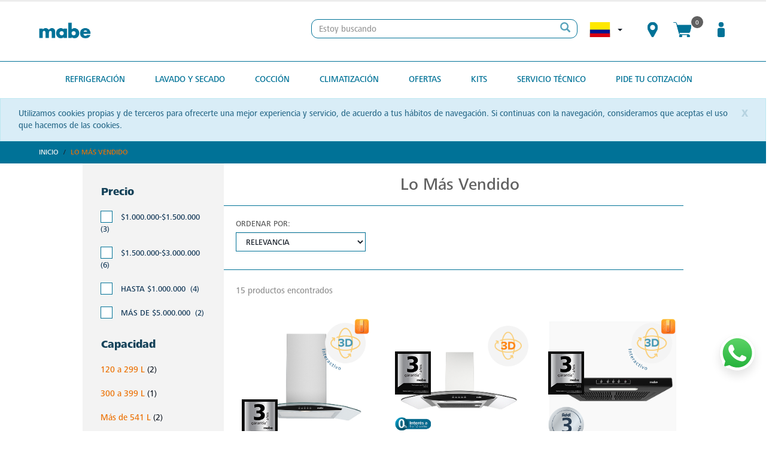

--- FILE ---
content_type: text/html;charset=UTF-8
request_url: https://mabeglobal.com/es_CO/Lo-M%C3%A1s-Vendido/c/50
body_size: 27654
content:
<!DOCTYPE html>
<html lang="es_CO">
<head>
    <script>window.addEventListener('load',function(){if((window.location.href).includes("login") || (window.location.href).includes("search")){console.log("Generic GA4 Event - Login | Search - TagID = G-8589X1XPLC - IsGAActive = true");gtag('config', 'G-8589X1XPLC');}});</script>

	<script>
        
        window.dataLayer = window.dataLayer || [];
        

        dataLayer.push({
            
            "pageCategory":"Department",
            
            "pageDepartment":'Lo Más Vendido',
            "pageUrl":'https://mabeglobal.com/es_CO/Lo-Más-Vendido/c/50',
            "pageTitle":'Lo Más Vendido | Mabe Global Colombia',
            "skuStockOutFromShelf":[],
            "skuStockOutFromProductDetail":[],
            "shelfProductIds":[],
            "pageFacets": [],
            
            "departmentId":,
            "departmentName":'',
            
            "categoryId":,
            "categoryName":'',
            
            "visitorLoginState":false,
            "visitorExistingCustomer":false,
            "visitorContactInfo": [],
            
            "visitorType": '',
            "visitorId": 'anonymous'
        });
        </script>

    <!-- Google Tag Manager -->
    <script>(function(w,d,s,l,i){w[l]=w[l]||[];w[l].push({'gtm.start':
    new Date().getTime(),event:'gtm.js'});var f=d.getElementsByTagName(s)[0],
    j=d.createElement(s),dl=l!='dataLayer'?'&l='+l:'';j.async=true;j.src=
    'https://www.googletagmanager.com/gtm.js?id='+i+dl;f.parentNode.insertBefore(j,f);
    })(window,document,'script','dataLayer','GTM-T27CPSN');</script>
    <!-- End Google Tag Manager -->

<!-- Start of Zendesk Widget script -->
	<!-- End of Zendesk Widget script -->

	<script>
    
    window.dataLayer = window.dataLayer || [];
    
    dataLayer.push({
        event: "crto_listingpage",
        crto: {
            
            email: "",
            
            products: ["CM6018PI0","CM6030PI0","CM6035NV0","CMD6TFBC","CMG6044LA-0CON","CTM6011IX","CMP12TNBC","ICMK12X0","IO110MDI","RMA305FYCT","RMF04BRX0","RMU235NACG1"]
        }
    });
    </script>

<script src="https://checkout.placetopay.com/lightbox.min.js"> </script>
	<title>
		Lo M&aacute;s Vendido | Mabe Global Colombia</title>

	<meta http-equiv="Content-Type" content="text/html; charset=utf-8"/>
	<meta http-equiv="X-UA-Compatible" content="IE=edge">
	<meta charset="utf-8">
	<meta name="viewport" content="width=device-width, initial-scale=1, user-scalable=no">

	<meta name="keywords">
<meta name="description">
<meta name="robots" content="index,follow">
<link rel="shortcut icon" type="image/x-icon" media="all" href="/_ui/responsive/theme-alpha/images/favicon.ico" />
			<link rel="manifest" href="/_ui/responsive/theme-alpha/json/manifest.json">
            <link rel="apple-touch-icon" sizes="57x57" href="/_ui/responsive/theme-alpha/images/apple-icon-57x57.png">
            <link rel="apple-touch-icon" sizes="60x60" href="/_ui/responsive/theme-alpha/images/apple-icon-60x60.png">
            <link rel="apple-touch-icon" sizes="72x72" href="/_ui/responsive/theme-alpha/images/apple-icon-72x72.png">
            <link rel="apple-touch-icon" sizes="76x76" href="/_ui/responsive/theme-alpha/images/apple-icon-76x76.png">
            <link rel="apple-touch-icon" sizes="114x114" href="/_ui/responsive/theme-alpha/images/apple-icon-114x114.png">
            <link rel="apple-touch-icon" sizes="120x120" href="/_ui/responsive/theme-alpha/images/apple-icon-120x120.png">
            <link rel="apple-touch-icon" sizes="144x144" href="/_ui/responsive/theme-alpha/images/apple-icon-144x144.png">
            <link rel="apple-touch-icon" sizes="152x152" href="/_ui/responsive/theme-alpha/images/apple-icon-152x152.png">
            <link rel="apple-touch-icon" sizes="180x180" href="/_ui/responsive/theme-alpha/images/apple-icon-180x180.png">
            <link rel="icon" type="image/png" sizes="192x192" href="/_ui/responsive/theme-alpha/images/android-icon-192x192.png">
            <link rel="icon" type="image/png" sizes="32x32" href="/_ui/responsive/theme-alpha/images/favicon-32x32.png">
            <link rel="icon" type="image/png" sizes="96x96" href="/_ui/responsive/theme-alpha/images/favicon-96x96.png">
            <link rel="icon" type="image/png" sizes="16x16" href="/_ui/responsive/theme-alpha/images/favicon-16x16.png">
			<meta name="msapplication-TileImage" content="/_ui/responsive/theme-alpha/images/favicon-16x16.png">
		<meta name="msapplication-TileColor" content="#ffffff">
    <meta name="theme-color" content="#ffffff">

	<link rel="stylesheet" type="text/css" href="//fonts.googleapis.com/css?family=Open+Sans:400,300,300italic,400italic,600,600italic,700,700italic,800,800italic" />
<link rel="stylesheet" type="text/css" media="all" href="/wro/all_responsive.css" />
		<link rel="stylesheet" type="text/css" media="all" href="/wro/alpha_responsive.css" />
<link rel="stylesheet" href="https://cdnjs.cloudflare.com/ajax/libs/hover.css/2.1.1/css/hover-min.css" />
<link rel="stylesheet" href="https://use.fontawesome.com/releases/v5.7.2/css/all.css" integrity="sha384-fnmOCqbTlWIlj8LyTjo7mOUStjsKC4pOpQbqyi7RrhN7udi9RwhKkMHpvLbHG9Sr" crossorigin="anonymous">



<!-- Google tag (gtag.js) -->

	<script async src="https://www.googletagmanager.com/gtag/js?id=G-8589X1XPLC"></script>
  <script>
    console.log("Activo desde analytics.tag");
    window.dataLayer = window.dataLayer || [];
    function gtag(){dataLayer.push(arguments);}
    gtag('js', new Date());
  </script>














<link rel="canonical" href="https://mabeglobal.com/es_CO/Lo-M%C3%A1s-Vendido/c/50"/>
            <link rel="alternate" href="https://mabeglobal.com/es_CO/Lo-M%C3%A1s-Vendido/c/50" hreflang="x-default" />
<link rel="alternate" href="https://mabeglobal.com/es_CO/Lo-M%C3%A1s-Vendido/c/50" hreflang="es-co" />
<link rel="alternate" hreflang="es-gt" href="https://mabeglobal.com/es_GT/Lo-M%C3%A1s-Vendido/c/50">
<link rel="alternate" hreflang="es-cr" href="https://mabeglobal.com/es_CR/Lo-M%C3%A1s-Vendido/c/50">
<link rel="alternate" hreflang="es-ec" href="https://mabeglobal.com/es_EC/Lo-M%C3%A1s-Vendido/c/50">
<link rel="alternate" hreflang="es-mx" href="https://mabeglobal.com/es_MX/Lo-M%C3%A1s-Vendido/c/50">
<link rel="alternate" hreflang="es-ni" href="https://mabeglobal.com/es_NI/Lo-M%C3%A1s-Vendido/c/50">
<link rel="alternate" hreflang="es-pe" href="https://mabeglobal.com/es_PE/Lo-M%C3%A1s-Vendido/c/50">
<link rel="alternate" hreflang="es-hn" href="https://mabeglobal.com/es_HN/Lo-M%C3%A1s-Vendido/c/50">
<link rel="alternate" hreflang="es-pa" href="https://www.mabeglobalpanama.com/Lo-M%C3%A1s-Vendido/c/50">
<link rel="alternate" hreflang="es-sv" href="https://mabeglobal.com/es_SV/Lo-M%C3%A1s-Vendido/c/50">
<link rel="alternate" hreflang="es-cl" href="https://www.mabe.cl/Lo-M%C3%A1s-Vendido/c/50"><script type="application/ld+json">
                {
                    "@context": "https://schema.org/",
                    "@type": "BreadcrumbList",
                    "itemListElement":[
                        {
                            "@type": "ListItem",
                            "position": 1,
                            "name": "Home",
                            "item": "https://mabeglobal.com/es_CO"
                        }
                        
                            ,{
                                "@type": "ListItem",
                                "position": 2,
                                "name": "Lo Más Vendido",
                                "item": "https://mabeglobal.com/es_CO/Lo-M%C3%A1s-Vendido/c/50"
                            }
                        
                    ]
                }
            </script>
        </head>

<body class="page-productList pageType-CategoryPage template-pages-category-productListPage  smartedit-page-uid-productList smartedit-page-uuid-eyJpdGVtSWQiOiJwcm9kdWN0TGlzdCIsImNhdGFsb2dJZCI6ImlvbWFiZUNPQ29udGVudENhdGFsb2ciLCJjYXRhbG9nVmVyc2lvbiI6Ik9ubGluZSJ9 smartedit-catalog-version-uuid-iomabeCOContentCatalog/Online  language-es_CO animated fadeIn">

	



<!-- Google Tag Manager (noscript) -->
    <noscript><iframe src="https://www.googletagmanager.com/ns.html?id=GTM-T27CPSN"
    height="0" width="0" style="display:none;visibility:hidden"></iframe></noscript>
    <!-- End Google Tag Manager (noscript) -->

	<!-- Start of Emtelco script -->
		<script></script>
		<script></script>
		<!-- End of Emtelco script -->
	<div class="branding-mobile hidden-md hidden-lg">
			<div class="js-mobile-logo">
				</div>
		</div>
		<main data-currency-iso-code="COP">
			<div class="section-marbled">
				<a href="#skip-to-content" class="skiptocontent" data-role="none">text.skipToContent</a>
				<a href="#skiptonavigation" class="skiptonavigation" data-role="none">text.skipToNavigation</a>

				<div class="yCmsContentSlot">
<div class="content"><style type="text/css">.btn-register-gen{display:none}</style></div><div id="js-cookie-notification" class="alert alert-info alert-dismissable cookie-alert--top">
                <button class="js-cookie-notification-accept close" aria-hidden="true" data-dismiss="alert" type="button">
                    x</button>
                Utilizamos cookies propias y de terceros para ofrecerte una mejor experiencia y servicio, de acuerdo a tus hábitos de navegación. Si continuas con la navegación, consideramos que aceptas el uso que hacemos de las cookies.</div>
        </div><header class="js-mainHeader sticky-header">
	<nav class="navigation navigation--top hidden-lg hidden-md hidden-sm hidden-xs">
		<div class="row">
			<div class="col-sm-12 col-md-8">
				<div class="nav__right">
					<ul class="nav__links nav__links--account">
						<li class="yCmsComponent">
<div class="accNavComponent js-accNavComponent display-none NAVcompONENT" data-title="">
        <nav class="accNavComponent__child-wrap display-none">
            <div>
                        <a href="/es_CO/my-account/gigya-profile" title="Detalles del cliente">Detalles del cliente</a></div>
                <div>
                        <a href="/es_CO/my-account/orders" title="Historial de órdenes">Historial de órdenes</a></div>
                <div>
                        <a href="/es_CO/my-account/address-book" title="Libreta de direcciones">Libreta de direcciones</a></div>
                <div>
                        <a href="/es_CO/my-account/wishlist" title="Lista de deseos">Lista de deseos</a></div>
                </nav>
    </div>
</li><li class="yCmsComponent">
<div class="countrySelectorV2">
    <div class="dropdown">
        <button class="dropdown form-control" type="button" id="dropdownMenuCountry" data-toggle="dropdown" aria-haspopup="true" aria-expanded="true">
            <img src="/medias/co.svg?context=bWFzdGVyfGltYWdlc3wyODZ8aW1hZ2Uvc3ZnK3htbHxhR1V4TDJneU1DOHhNamd6TkRJMk5UQXdOakV4TUM5amJ5NXpkbWN8MDVjMDAzY2E0MGI0YzkxYTMyYzI3ZmNlZGU1NmRhNWE5NzVkMDQzNTg3N2NhYjJjNzEwMjE5MzZlNTc2ZmI1Ng" alt="image" width="35px" height="25px"/><span class="hide">Colombia</span>
                <span class="caret"></span>
        </button>
        <ul class="dropdown-menu" aria-labelledby="dropdownMenuCountry">
            <li><a href="https://mabeglobal.com/es_MX/"><img src="/medias/mx.svg?context=bWFzdGVyfGltYWdlc3w4NDc1M3xpbWFnZS9zdmcreG1sfGFEVmtMMmcyWmk4eE1qZ3pOREkyTkRnd09UVXdNaTl0ZUM1emRtY3xjZGU4ZmY0NjUxZjI0Yjg3ZTg2ODkxZjQzNjU4M2YzZWZmMDBhZWZmMjEzZTM0NGZiMmZlYWMwNjAwMjMxNjNj" alt="image" width="35px" height="25px"/>Mexico</a></li>
                <li><a href="https://mabeglobal.com/es_GT/"><img src="/medias/gt.svg?context=bWFzdGVyfGltYWdlc3wzMTM1MnxpbWFnZS9zdmcreG1sfGFERXhMMmd4WVM4eE1qZ3pOREkyTlRJd01qY3hPQzluZEM1emRtY3xjMjY5NjEwYjdhNzFhMTU0ZDU0ZDdlMzBkNWQzNWQ5NzlkZjk3NTU1YTgwYjVlNmUyMTk0OWQyZWVhOTA3Zjgw" alt="image" width="35px" height="25px"/>Guatemala</a></li>
                <li><a href="https://mabeglobal.com/es_CR/"><img src="/medias/cr.svg?context=bWFzdGVyfGltYWdlc3wyOTB8aW1hZ2Uvc3ZnK3htbHxhR0V6TDJneE5TOHhNamd6TkRJMk5UTTVPVE15Tmk5amNpNXpkbWN8MjU5Njk0Y2U3MDAzZGQxNzZhMzcwNDdhNjAwYzlmYWQ1ZjliYjIyMWIwZGRhZjkwMjY3OWM2ODIzZmVkZWQ1MA" alt="image" width="35px" height="25px"/>Costa Rica</a></li>
                <li><a href="https://mabeglobal.com/es_EC/"><img src="/medias/ec.svg?context=bWFzdGVyfGltYWdlc3wyODc3N3xpbWFnZS9zdmcreG1sfGFEa3pMMmcyTVM4eE1qZ3pOREkyTmpjM05UVTRNaTlsWXk1emRtY3xhYzFmYmNhZDhkNWU4ZTA4YmQwNjAyZTQ3M2VhNDdjZGNiY2FhMTZmMjg2YmQ1MGVmMzk3MGZmMTkxNDc4OGUx" alt="image" width="35px" height="25px"/>Ecuador</a></li>
                <li><a href="https://mabeglobal.com/es_NI/"><img src="/medias/ni.svg?context=bWFzdGVyfGltYWdlc3wxNzI0OXxpbWFnZS9zdmcreG1sfGFEQXpMMmd3T0M4eE1qZ3pOREkyTlRjNU1qVTBNaTl1YVM1emRtY3wzYTg0ZWQ0Mjg2MGY3YzM1YzMxNzMwZjlkN2UwZjliM2VkMDJiMjg1M2JiNTcxNmY0YzBjZGMxMjJmNDE4ZDhi" alt="image" width="35px" height="25px"/>Nicaragua</a></li>
                <li><a href="https://mabeglobal.com/es_PE/"><img src="/medias/pe.svg?context=bWFzdGVyfGltYWdlc3wxODZ8aW1hZ2Uvc3ZnK3htbHxhRFExTDJnd01TOHhNamd6TkRJMk5UazRPVEUxTUM5d1pTNXpkbWN8NTIwNTljNDFiYjUxNjRlMWVmZTU2ZDU4ZDZjMjA5OThhMjdhZjdkOGIyMWM5YWNiODcxN2MxNDkyZGY0ODNhOA" alt="image" width="35px" height="25px"/>Perú</a></li>
                <li><a href="https://mabeglobal.com/es_HN/"><img src="/medias/hn.svg?context=bWFzdGVyfGltYWdlc3wxMTQ0fGltYWdlL3N2Zyt4bWx8YUdRekwyZ3daUzh4TWpnek5ESTJOVFU1TlRrek5DOW9iaTV6ZG1jfDIwNzM1NjI0MGRiMjgwOGExZTIxZGMwYjZhOTY0Mjk5MjYwM2JjZTFhNGU5MmRjNGExYzgxZDhiMDllZDM0Y2E" alt="image" width="35px" height="25px"/>Honduras</a></li>
                <li><a href="https://mabeglobal.com/es_PA/"><img src="/medias/pa.svg?context=bWFzdGVyfGltYWdlc3w3NDR8aW1hZ2Uvc3ZnK3htbHxhRE0xTDJnMFpDOHhNamd6TkRJMk5qRTROVGMxT0M5d1lTNXpkbWN8OGNjN2JhYzNjY2M2ZmFjMzRlODk1Y2JkMTMwMWE2OWFmM2I4ZmIxZTE3OTQ4MDdiMTFlZTgyOGZkMTA1ZDk3OA" alt="image" width="35px" height="25px"/>Panamá</a></li>
                <li><a href="https://mabeglobal.com/es_SV/"><img src="/medias/sv.svg?context=bWFzdGVyfGltYWdlc3w3NzI3M3xpbWFnZS9zdmcreG1sfGFEQTJMMmcxTkM4eE1qZ3pOREkyTmpNNE1qTTJOaTl6ZGk1emRtY3w2N2U0MTk4NGZiYTc2NGJhYWQxMjFlYTcyOTEzNzk3NWVlNWM1MmQyYThjNWVjZmVlYTZjNzBhNTNkNzQyMzI0" alt="image" width="35px" height="25px"/>Salvador</a></li>
                <li><a href="https://mabeglobal.com/es_CL/"><img src="/medias/cl.svg?context=bWFzdGVyfGltYWdlc3w1NTJ8aW1hZ2Uvc3ZnK3htbHxhR015TDJnMVlTOHhNamd6TkRJMk5qVTNPRGszTkM5amJDNXpkbWN8ZTcwNzE5OTNlZjY0ZjhlMDk0MDM3YWI5ZDQ5M2EyMDM3MzhiMTY5NGZkNWJiYzExNDVmMTdjZDE5OGQ2NjZiNA" alt="image" width="35px" height="25px"/>Chile</a></li>
                </ul>
    </div>
</div></li><li class="liOffcanvas">
									<a href="/es_CO/login">
											Iniciar sesión / Registrarse</a>
									</li>
							</ul>
				</div>
			</div>
		</div>
	</nav>

	<nav class="navigation">
		<div class="row">
			<div class="col-sm-12 col-md-8">
			</div>
		</div>
	</nav>

	<nav class="navigation navigation--middle js-navigation--middle">
		<div class="container-fluid">
			<div class="row">
				<div class="mobile__nav__row mobile__nav__row--table">
					<div class="mobile__nav__row--table-group">
						<div class="mobile__nav__row--table-row">
							<div class="mobile__nav__row--table-cell visible-xs hidden-sm">
								<button class="mobile__nav__row--btn btn mobile__nav__row--btn-menu js-toggle-sm-navigation"
										type="button">
									<span class="glyphicon glyphicon-align-justify"></span>
								</button>
							</div>
							<div class="mobile__nav__row--table-cell visible-xs mobile__nav__row--seperator">
								<button	class="mobile__nav__row--btn btn mobile__nav__row--btn-search js-toggle-xs-search hidden-sm hidden-md hidden-lg" type="button">
										<span class="glyphicon glyphicon-search"></span>
									</button>
								</div>
							<ul class="countrySelectorMobile  mobile__nav__row--table-cell visible-xs hidden-sm">
								<!-- Country Selector -->
								<li class="yCmsComponent">
<div class="countrySelectorV2">
    <div class="dropdown">
        <button class="dropdown form-control" type="button" id="dropdownMenuCountry" data-toggle="dropdown" aria-haspopup="true" aria-expanded="true">
            <img src="/medias/co.svg?context=bWFzdGVyfGltYWdlc3wyODZ8aW1hZ2Uvc3ZnK3htbHxhR1V4TDJneU1DOHhNamd6TkRJMk5UQXdOakV4TUM5amJ5NXpkbWN8MDVjMDAzY2E0MGI0YzkxYTMyYzI3ZmNlZGU1NmRhNWE5NzVkMDQzNTg3N2NhYjJjNzEwMjE5MzZlNTc2ZmI1Ng" alt="image" width="35px" height="25px"/><span class="hide">Colombia</span>
                <span class="caret"></span>
        </button>
        <ul class="dropdown-menu" aria-labelledby="dropdownMenuCountry">
            <li><a href="https://mabeglobal.com/es_MX/"><img src="/medias/mx.svg?context=bWFzdGVyfGltYWdlc3w4NDc1M3xpbWFnZS9zdmcreG1sfGFEVmtMMmcyWmk4eE1qZ3pOREkyTkRnd09UVXdNaTl0ZUM1emRtY3xjZGU4ZmY0NjUxZjI0Yjg3ZTg2ODkxZjQzNjU4M2YzZWZmMDBhZWZmMjEzZTM0NGZiMmZlYWMwNjAwMjMxNjNj" alt="image" width="35px" height="25px"/>Mexico</a></li>
                <li><a href="https://mabeglobal.com/es_GT/"><img src="/medias/gt.svg?context=bWFzdGVyfGltYWdlc3wzMTM1MnxpbWFnZS9zdmcreG1sfGFERXhMMmd4WVM4eE1qZ3pOREkyTlRJd01qY3hPQzluZEM1emRtY3xjMjY5NjEwYjdhNzFhMTU0ZDU0ZDdlMzBkNWQzNWQ5NzlkZjk3NTU1YTgwYjVlNmUyMTk0OWQyZWVhOTA3Zjgw" alt="image" width="35px" height="25px"/>Guatemala</a></li>
                <li><a href="https://mabeglobal.com/es_CR/"><img src="/medias/cr.svg?context=bWFzdGVyfGltYWdlc3wyOTB8aW1hZ2Uvc3ZnK3htbHxhR0V6TDJneE5TOHhNamd6TkRJMk5UTTVPVE15Tmk5amNpNXpkbWN8MjU5Njk0Y2U3MDAzZGQxNzZhMzcwNDdhNjAwYzlmYWQ1ZjliYjIyMWIwZGRhZjkwMjY3OWM2ODIzZmVkZWQ1MA" alt="image" width="35px" height="25px"/>Costa Rica</a></li>
                <li><a href="https://mabeglobal.com/es_EC/"><img src="/medias/ec.svg?context=bWFzdGVyfGltYWdlc3wyODc3N3xpbWFnZS9zdmcreG1sfGFEa3pMMmcyTVM4eE1qZ3pOREkyTmpjM05UVTRNaTlsWXk1emRtY3xhYzFmYmNhZDhkNWU4ZTA4YmQwNjAyZTQ3M2VhNDdjZGNiY2FhMTZmMjg2YmQ1MGVmMzk3MGZmMTkxNDc4OGUx" alt="image" width="35px" height="25px"/>Ecuador</a></li>
                <li><a href="https://mabeglobal.com/es_NI/"><img src="/medias/ni.svg?context=bWFzdGVyfGltYWdlc3wxNzI0OXxpbWFnZS9zdmcreG1sfGFEQXpMMmd3T0M4eE1qZ3pOREkyTlRjNU1qVTBNaTl1YVM1emRtY3wzYTg0ZWQ0Mjg2MGY3YzM1YzMxNzMwZjlkN2UwZjliM2VkMDJiMjg1M2JiNTcxNmY0YzBjZGMxMjJmNDE4ZDhi" alt="image" width="35px" height="25px"/>Nicaragua</a></li>
                <li><a href="https://mabeglobal.com/es_PE/"><img src="/medias/pe.svg?context=bWFzdGVyfGltYWdlc3wxODZ8aW1hZ2Uvc3ZnK3htbHxhRFExTDJnd01TOHhNamd6TkRJMk5UazRPVEUxTUM5d1pTNXpkbWN8NTIwNTljNDFiYjUxNjRlMWVmZTU2ZDU4ZDZjMjA5OThhMjdhZjdkOGIyMWM5YWNiODcxN2MxNDkyZGY0ODNhOA" alt="image" width="35px" height="25px"/>Perú</a></li>
                <li><a href="https://mabeglobal.com/es_HN/"><img src="/medias/hn.svg?context=bWFzdGVyfGltYWdlc3wxMTQ0fGltYWdlL3N2Zyt4bWx8YUdRekwyZ3daUzh4TWpnek5ESTJOVFU1TlRrek5DOW9iaTV6ZG1jfDIwNzM1NjI0MGRiMjgwOGExZTIxZGMwYjZhOTY0Mjk5MjYwM2JjZTFhNGU5MmRjNGExYzgxZDhiMDllZDM0Y2E" alt="image" width="35px" height="25px"/>Honduras</a></li>
                <li><a href="https://mabeglobal.com/es_PA/"><img src="/medias/pa.svg?context=bWFzdGVyfGltYWdlc3w3NDR8aW1hZ2Uvc3ZnK3htbHxhRE0xTDJnMFpDOHhNamd6TkRJMk5qRTROVGMxT0M5d1lTNXpkbWN8OGNjN2JhYzNjY2M2ZmFjMzRlODk1Y2JkMTMwMWE2OWFmM2I4ZmIxZTE3OTQ4MDdiMTFlZTgyOGZkMTA1ZDk3OA" alt="image" width="35px" height="25px"/>Panamá</a></li>
                <li><a href="https://mabeglobal.com/es_SV/"><img src="/medias/sv.svg?context=bWFzdGVyfGltYWdlc3w3NzI3M3xpbWFnZS9zdmcreG1sfGFEQTJMMmcxTkM4eE1qZ3pOREkyTmpNNE1qTTJOaTl6ZGk1emRtY3w2N2U0MTk4NGZiYTc2NGJhYWQxMjFlYTcyOTEzNzk3NWVlNWM1MmQyYThjNWVjZmVlYTZjNzBhNTNkNzQyMzI0" alt="image" width="35px" height="25px"/>Salvador</a></li>
                <li><a href="https://mabeglobal.com/es_CL/"><img src="/medias/cl.svg?context=bWFzdGVyfGltYWdlc3w1NTJ8aW1hZ2Uvc3ZnK3htbHxhR015TDJnMVlTOHhNamd6TkRJMk5qVTNPRGszTkM5amJDNXpkbWN8ZTcwNzE5OTNlZjY0ZjhlMDk0MDM3YWI5ZDQ5M2EyMDM3MzhiMTY5NGZkNWJiYzExNDVmMTdjZDE5OGQ2NjZiNA" alt="image" width="35px" height="25px"/>Chile</a></li>
                </ul>
    </div>
</div></li></ul>
							<!--Zip Code-->
							<!--Zip Code-->
							<div class="yCmsContentSlot miniCartSlot componentContainer mobile__nav__row--table hidden-sm hidden-md hidden-lg">
<div class="yCmsComponent mobile__nav__row--table-cell">
<div class="nav-order-tools js-nav-order-tools display-none NAVcompONENT" data-title="">
        <nav class="nav-order-tools__child-wrap display-none">
            <div>
                        <a href="/es_CO/quickOrder"></a></div>
                <div>
                        <a href="/es_CO/import/csv/saved-cart"></a></div>
                </nav>
    </div>
</div><div class="yCmsComponent mobile__nav__row--table-cell">









	


	



<div class="nav-cart">
	<a 	href="/es_CO/cart"
		class="mini-cart-link js-mini-cart-link"
		data-mini-cart-url="/es_CO/cart/rollover/MiniCart"
		data-mini-cart-refresh-url="/es_CO/cart/miniCart/SUBTOTAL"
		data-mini-cart-name="Carrito"
		data-mini-cart-empty-name="Tu carrito de compras está vacío"
		data-mini-cart-items-text="Productos"
		>
		<div class="mini-cart-icon">
			<svg xmlns="http://www.w3.org/2000/svg" viewBox="0 0 35.64 30.19" version="1.1" height="25px" xmlns="http://www.w3.org/2000/svg">
			    <defs>
                    <style>
                        .cls-2{fill:#007297;}
                        .cls-2{stroke:#007297;stroke-miterlimit:10;}
                    </style>
                </defs>
                <g id="Capa_2" data-name="Capa 2">
                    <g id="Layer_1" data-name="Layer 1">
                        <path class="cls-2" d="M30.09,25.25H14.7A2.79,2.79,0,0,1,12,23.19L6.49,2.58a2.71,2.71,0,0,0-2.61-2H.5V.5H3.88A2.78,2.78,0,0,1,6.56,2.56l5.53,20.61a2.7,2.7,0,0,0,2.61,2H30.09Z"/>
                        <path class="cls-2" d="M11.49,21.1h20a1.38,1.38,0,0,0,1.33-1l3.3-12.33A1.37,1.37,0,0,0,34.77,6H7.45Z"/>
                        <path class="cls-2" d="M17.44,28a2.74,2.74,0,1,1-2.74-2.74A2.74,2.74,0,0,1,17.44,28Z"/>
                        <path class="cls-2" d="M32.83,28a2.74,2.74,0,1,1-2.74-2.74A2.73,2.73,0,0,1,32.83,28Z"/>
                    </g>
                </g>
			</svg>
		</div>

		
			<!--<div class="mini-cart-price js-mini-cart-price hidden-xs hidden-sm">
				

				
					$ 0.00
				

				
			</div>-->
			<div class="mini-cart-count js-mini-cart-count">
			    <span class="nav-items-total">
			        0
			        <span class="items-desktop hidden">
			            &nbsp;Productos
			        </span>
			    </span>
			</div>
		


	</a>
</div>
<div class="mini-cart-container js-mini-cart-container"></div></div></div><div class="mobile__nav__row--table-cell hidden-sm hidden-md hidden-lg mobile__nav__row--seperator">
										<a href="/es_CO/store-finder" class="mobile__nav__row--btn mobile__nav__row--btn-location btn">
											<svg xmlns="http://www.w3.org/2000/svg" viewBox="0 0 21.71 30.52" version="1.1" height="25px" xmlns="http://www.w3.org/2000/svg">
                                                <defs>
                                                    <style>.cls-1{fill:#007297;}.cls-3{fill:#fff;}</style>
                                                </defs>
                                                <g id="Capa_2" data-name="Capa 2">
                                                    <g id="Layer_1" data-name="Layer 1">
                                                        <path class="cls-1"
                                                            d="M21.71,10.86A10.85,10.85,0,1,0,1.46,16.28h0L9.08,29.49a2,2,0,0,0,3.55,0l7.63-13.21h0A10.75,10.75,0,0,0,21.71,10.86Z" />
                                                        <path class="cls-3" d="M16.15,10.86a5.3,5.3,0,1,1-5.29-5.3A5.29,5.29,0,0,1,16.15,10.86Z" />
                                                    </g>
                                                </g>
                                            </svg>
										</a>
									</div>
								</div>
					</div>
				</div>
			</div>

			<div class="row desktop__nav">
				<div class="nav__left col-lg-4 col-md-2 hidden-sm hidden-xs js-site-logo">
					<div class="yCmsComponent yComponentWrapper logo-container no-margin">
<div class="banner__component simple-banner">
	<a href="/es_CO/"><img title=""
															alt="" src="/medias/?context=bWFzdGVyfHJvb3R8MTQxOHxpbWFnZS9wbmd8YUdRekwyZzVaUzg1TkRjd01EYzBOVFV5TXpVd3xkYWQ0M2ZjNzkwNjZlNmMwNjQyMGZmODJlMDQ4OTQxNDZiNTc4MTM5MGM2N2U3NWM4NWUzY2ZjOTNiN2Y2OGU2"></a>
		</div></div></div>
				<div class="nav__right col-lg-8 col-md-10 col-xs-12">
					<div class="row">
						<div class="col-sm-2 hidden-xs visible-sm mobile-menu">
							<button class="btn js-toggle-sm-navigation" type="button">
								<span class="glyphicon glyphicon-align-justify"></span>
							</button>
						</div>
						<div class="col-sm-10">
							<div class="site-search">
								<div class="yCmsComponent">
<div class="ui-front">
	<form name="search_form_SearchBox" method="get"
		action="/es_CO/search/">
		<div class="input-group">
			<label for="js-site-search-input"></label>
				<input type="text" id="js-site-search-input"
					class="form-control js-site-search-input" name="text" value=""
                    maxlength="100"
					   placeholder="Estoy buscando"
					data-options="{
						&#034;autocompleteUrl&#034; : &#034;/es_CO/search/autocomplete/SearchBox&#034;,
						&#034;minCharactersBeforeRequest&#034; : &#034;3&#034;,
						&#034;waitTimeBeforeRequest&#034; : &#034;500&#034;,
						&#034;displayProductImages&#034; : &#034;true&#034;
					}" onKeyPress="">
			<span class="input-group-btn"> <button class="btn btn-link js_search_button" type="submit" disabled="true" title="Buscar">
						<span class="glyphicon glyphicon-search"></span>
					</button>
				</span>
		</div>
	</form>

</div>
</div></div>
						</div>
					</div>
					<ul class="nav__links nav__links--shop_info hidden-xs">
                        <li>
							<!-- Country Selector -->
							<li class="yCmsComponent">
<div class="countrySelectorV2">
    <div class="dropdown">
        <button class="dropdown form-control" type="button" id="dropdownMenuCountry" data-toggle="dropdown" aria-haspopup="true" aria-expanded="true">
            <img src="/medias/co.svg?context=bWFzdGVyfGltYWdlc3wyODZ8aW1hZ2Uvc3ZnK3htbHxhR1V4TDJneU1DOHhNamd6TkRJMk5UQXdOakV4TUM5amJ5NXpkbWN8MDVjMDAzY2E0MGI0YzkxYTMyYzI3ZmNlZGU1NmRhNWE5NzVkMDQzNTg3N2NhYjJjNzEwMjE5MzZlNTc2ZmI1Ng" alt="image" width="35px" height="25px"/><span class="hide">Colombia</span>
                <span class="caret"></span>
        </button>
        <ul class="dropdown-menu" aria-labelledby="dropdownMenuCountry">
            <li><a href="https://mabeglobal.com/es_MX/"><img src="/medias/mx.svg?context=bWFzdGVyfGltYWdlc3w4NDc1M3xpbWFnZS9zdmcreG1sfGFEVmtMMmcyWmk4eE1qZ3pOREkyTkRnd09UVXdNaTl0ZUM1emRtY3xjZGU4ZmY0NjUxZjI0Yjg3ZTg2ODkxZjQzNjU4M2YzZWZmMDBhZWZmMjEzZTM0NGZiMmZlYWMwNjAwMjMxNjNj" alt="image" width="35px" height="25px"/>Mexico</a></li>
                <li><a href="https://mabeglobal.com/es_GT/"><img src="/medias/gt.svg?context=bWFzdGVyfGltYWdlc3wzMTM1MnxpbWFnZS9zdmcreG1sfGFERXhMMmd4WVM4eE1qZ3pOREkyTlRJd01qY3hPQzluZEM1emRtY3xjMjY5NjEwYjdhNzFhMTU0ZDU0ZDdlMzBkNWQzNWQ5NzlkZjk3NTU1YTgwYjVlNmUyMTk0OWQyZWVhOTA3Zjgw" alt="image" width="35px" height="25px"/>Guatemala</a></li>
                <li><a href="https://mabeglobal.com/es_CR/"><img src="/medias/cr.svg?context=bWFzdGVyfGltYWdlc3wyOTB8aW1hZ2Uvc3ZnK3htbHxhR0V6TDJneE5TOHhNamd6TkRJMk5UTTVPVE15Tmk5amNpNXpkbWN8MjU5Njk0Y2U3MDAzZGQxNzZhMzcwNDdhNjAwYzlmYWQ1ZjliYjIyMWIwZGRhZjkwMjY3OWM2ODIzZmVkZWQ1MA" alt="image" width="35px" height="25px"/>Costa Rica</a></li>
                <li><a href="https://mabeglobal.com/es_EC/"><img src="/medias/ec.svg?context=bWFzdGVyfGltYWdlc3wyODc3N3xpbWFnZS9zdmcreG1sfGFEa3pMMmcyTVM4eE1qZ3pOREkyTmpjM05UVTRNaTlsWXk1emRtY3xhYzFmYmNhZDhkNWU4ZTA4YmQwNjAyZTQ3M2VhNDdjZGNiY2FhMTZmMjg2YmQ1MGVmMzk3MGZmMTkxNDc4OGUx" alt="image" width="35px" height="25px"/>Ecuador</a></li>
                <li><a href="https://mabeglobal.com/es_NI/"><img src="/medias/ni.svg?context=bWFzdGVyfGltYWdlc3wxNzI0OXxpbWFnZS9zdmcreG1sfGFEQXpMMmd3T0M4eE1qZ3pOREkyTlRjNU1qVTBNaTl1YVM1emRtY3wzYTg0ZWQ0Mjg2MGY3YzM1YzMxNzMwZjlkN2UwZjliM2VkMDJiMjg1M2JiNTcxNmY0YzBjZGMxMjJmNDE4ZDhi" alt="image" width="35px" height="25px"/>Nicaragua</a></li>
                <li><a href="https://mabeglobal.com/es_PE/"><img src="/medias/pe.svg?context=bWFzdGVyfGltYWdlc3wxODZ8aW1hZ2Uvc3ZnK3htbHxhRFExTDJnd01TOHhNamd6TkRJMk5UazRPVEUxTUM5d1pTNXpkbWN8NTIwNTljNDFiYjUxNjRlMWVmZTU2ZDU4ZDZjMjA5OThhMjdhZjdkOGIyMWM5YWNiODcxN2MxNDkyZGY0ODNhOA" alt="image" width="35px" height="25px"/>Perú</a></li>
                <li><a href="https://mabeglobal.com/es_HN/"><img src="/medias/hn.svg?context=bWFzdGVyfGltYWdlc3wxMTQ0fGltYWdlL3N2Zyt4bWx8YUdRekwyZ3daUzh4TWpnek5ESTJOVFU1TlRrek5DOW9iaTV6ZG1jfDIwNzM1NjI0MGRiMjgwOGExZTIxZGMwYjZhOTY0Mjk5MjYwM2JjZTFhNGU5MmRjNGExYzgxZDhiMDllZDM0Y2E" alt="image" width="35px" height="25px"/>Honduras</a></li>
                <li><a href="https://mabeglobal.com/es_PA/"><img src="/medias/pa.svg?context=bWFzdGVyfGltYWdlc3w3NDR8aW1hZ2Uvc3ZnK3htbHxhRE0xTDJnMFpDOHhNamd6TkRJMk5qRTROVGMxT0M5d1lTNXpkbWN8OGNjN2JhYzNjY2M2ZmFjMzRlODk1Y2JkMTMwMWE2OWFmM2I4ZmIxZTE3OTQ4MDdiMTFlZTgyOGZkMTA1ZDk3OA" alt="image" width="35px" height="25px"/>Panamá</a></li>
                <li><a href="https://mabeglobal.com/es_SV/"><img src="/medias/sv.svg?context=bWFzdGVyfGltYWdlc3w3NzI3M3xpbWFnZS9zdmcreG1sfGFEQTJMMmcxTkM4eE1qZ3pOREkyTmpNNE1qTTJOaTl6ZGk1emRtY3w2N2U0MTk4NGZiYTc2NGJhYWQxMjFlYTcyOTEzNzk3NWVlNWM1MmQyYThjNWVjZmVlYTZjNzBhNTNkNzQyMzI0" alt="image" width="35px" height="25px"/>Salvador</a></li>
                <li><a href="https://mabeglobal.com/es_CL/"><img src="/medias/cl.svg?context=bWFzdGVyfGltYWdlc3w1NTJ8aW1hZ2Uvc3ZnK3htbHxhR015TDJnMVlTOHhNamd6TkRJMk5qVTNPRGszTkM5amJDNXpkbWN8ZTcwNzE5OTNlZjY0ZjhlMDk0MDM3YWI5ZDQ5M2EyMDM3MzhiMTY5NGZkNWJiYzExNDVmMTdjZDE5OGQ2NjZiNA" alt="image" width="35px" height="25px"/>Chile</a></li>
                </ul>
    </div>
</div></li></li>
						<!--Zip Code-->
						<!--Zip Code-->
						<li>
							<div class="nav-location hidden-xs">
										<a href="/es_CO/store-finder" class="btn">
											<svg xmlns="http://www.w3.org/2000/svg" viewBox="0 0 21.71 30.52" version="1.1" height="25px" xmlns="http://www.w3.org/2000/svg">
											    <defs>
											        <style>.cls-1{fill:#007297;}.cls-3{fill:#fff;}</style>
											    </defs>
											    <g id="Capa_2" data-name="Capa 2">
                                                    <g id="Layer_1" data-name="Layer 1">
                                                        <path class="cls-1"
                                                            d="M21.71,10.86A10.85,10.85,0,1,0,1.46,16.28h0L9.08,29.49a2,2,0,0,0,3.55,0l7.63-13.21h0A10.75,10.75,0,0,0,21.71,10.86Z" />
                                                        <path class="cls-3" d="M16.15,10.86a5.3,5.3,0,1,1-5.29-5.3A5.29,5.29,0,0,1,16.15,10.86Z" />
                                                    </g>
                                                </g>
											</svg>
										</a>
									</div>
								</li>
						<li>
							<div class="yCmsContentSlot componentContainer">
<div class="yCmsComponent">
<div class="nav-order-tools js-nav-order-tools display-none NAVcompONENT" data-title="">
        <nav class="nav-order-tools__child-wrap display-none">
            <div>
                        <a href="/es_CO/quickOrder"></a></div>
                <div>
                        <a href="/es_CO/import/csv/saved-cart"></a></div>
                </nav>
    </div>
</div><div class="yCmsComponent">









	


	



<div class="nav-cart">
	<a 	href="/es_CO/cart"
		class="mini-cart-link js-mini-cart-link"
		data-mini-cart-url="/es_CO/cart/rollover/MiniCart"
		data-mini-cart-refresh-url="/es_CO/cart/miniCart/SUBTOTAL"
		data-mini-cart-name="Carrito"
		data-mini-cart-empty-name="Tu carrito de compras está vacío"
		data-mini-cart-items-text="Productos"
		>
		<div class="mini-cart-icon">
			<svg xmlns="http://www.w3.org/2000/svg" viewBox="0 0 35.64 30.19" version="1.1" height="25px" xmlns="http://www.w3.org/2000/svg">
			    <defs>
                    <style>
                        .cls-2{fill:#007297;}
                        .cls-2{stroke:#007297;stroke-miterlimit:10;}
                    </style>
                </defs>
                <g id="Capa_2" data-name="Capa 2">
                    <g id="Layer_1" data-name="Layer 1">
                        <path class="cls-2" d="M30.09,25.25H14.7A2.79,2.79,0,0,1,12,23.19L6.49,2.58a2.71,2.71,0,0,0-2.61-2H.5V.5H3.88A2.78,2.78,0,0,1,6.56,2.56l5.53,20.61a2.7,2.7,0,0,0,2.61,2H30.09Z"/>
                        <path class="cls-2" d="M11.49,21.1h20a1.38,1.38,0,0,0,1.33-1l3.3-12.33A1.37,1.37,0,0,0,34.77,6H7.45Z"/>
                        <path class="cls-2" d="M17.44,28a2.74,2.74,0,1,1-2.74-2.74A2.74,2.74,0,0,1,17.44,28Z"/>
                        <path class="cls-2" d="M32.83,28a2.74,2.74,0,1,1-2.74-2.74A2.73,2.73,0,0,1,32.83,28Z"/>
                    </g>
                </g>
			</svg>
		</div>

		
			<!--<div class="mini-cart-price js-mini-cart-price hidden-xs hidden-sm">
				

				
					$ 0.00
				

				
			</div>-->
			<div class="mini-cart-count js-mini-cart-count">
			    <span class="nav-items-total">
			        0
			        <span class="items-desktop hidden">
			            &nbsp;Productos
			        </span>
			    </span>
			</div>
		


	</a>
</div>
<div class="mini-cart-container js-mini-cart-container"></div></div></div></li>
						<li>
                                <div class="nav-location">
                                    <a href="/es_CO/login" class="btn">
                                            <svg xmlns="http://www.w3.org/2000/svg" viewBox="0 0 16.99 35.35" version="1.1" height="25px" xmlns="http://www.w3.org/2000/svg">
                                                <defs>
                                                    <style>.cls-1{fill:#007297;}</style>
                                                </defs>
                                                <g id="Capa_2" data-name="Capa 2">
                                                    <g id="Layer_1" data-name="Layer 1">
                                                        <rect class="cls-1" x="-2.16" y="16.2" width="21.31" height="16.99" rx="4.82" transform="translate(33.19 16.2) rotate(90)"/>
                                                        <circle class="cls-1" cx="8.5" cy="5.62" r="5.62"/>
                                                    </g>
                                                </g>
                                            </svg>
                                        </a>
                                    </div>
                            </li>
                        </ul>
				</div>
			</div>
		</div>
	</nav>
	<div class="hidden-xs hidden-sm js-secondaryNavAccount collapse" id="accNavComponentDesktopOne">
		<ul class="nav__links">
            </ul>
	</div>
	<div class="hidden-xs hidden-sm js-secondaryNavCompany collapse" id="accNavComponentDesktopTwo">
		<ul class="nav__links js-nav__links">

		</ul>
	</div>

	<a id="skiptonavigation"></a>
	<nav class="navigation navigation--bottom js_navigation--bottom js-enquire-offcanvas-navigation" role="navigation">
        <ul class="sticky-nav-top hidden-lg hidden-md js-sticky-user-group hidden-md hidden-lg">
                </ul>
       <div class="navigation__overflow">
           <ul data-trigger="#signedInUserOptionsToggle" class="nav__links nav__links--products nav__links--mobile js-userAccount-Links js-nav-collapse-body offcanvasGroup1 collapse in hidden-md hidden-lg">
                   </ul>
           <ul class="nav__links nav__links--products js-offcanvas-links">
               <li navigationType="offcanvas" class="yCmsComponent nav__links--primary">
<ul>
		<li class=" auto nav__links--primary nav__links--primary-has__sub js-enquire-has-sub">

			<span class="yCmsComponent nav__link js_nav__link">
<a href="/es_CO/refrigeracion" title="Refrigeración">Refrigeración</a></span><span class="glyphicon  glyphicon-chevron-right hidden-md hidden-lg nav__link--drill__down js_nav__link--drill__down"></span><div class="sub__navigation js_sub__navigation col-md-3 col-lg-2">
					<a class="sm-back js-enquire-sub-close hidden-md hidden-lg" href="#">Atrás</a>
					<div class="row">
					<div class="sub-navigation-section col-md-12 hidden-xs hidden-sm">
									<ul class="sub-navigation-list ">
										<li class="yCmsComponent nav__link--secondary">
<a href="/es_CO/c/10" title="Neveras">Neveras</a></li><li class="yCmsComponent nav__link--secondary">
<a href="/es_CO/c/11" title="Minibares">Minibares</a></li><li class="yCmsComponent nav__link--secondary">
<a href="/es_CO/Refrigeracion/Congeladores/c/12" title="Congeladores">Congeladores</a></li><li class="yCmsComponent nav__link--secondary">
<a href="/es_CO/c/14" title="Dispensadores de agua">Dispensadores de agua</a></li><li class="yCmsComponent nav__link--secondary">
<a href="/es_CO/c/29" title="Fábrica de Hielo">Fábrica de Hielo</a></li></ul>

								</div><!--.sub-navigation-section-->
                                <div class="sub-navigation-section sub-navigation-section-mobile col-md-12 visible-xs visible-sm">
									<ul class="sub-navigation-list sub-navigation-list-mobile ">
										<li class="yCmsComponent nav__link--secondary">
<a href="/es_CO/c/10" title="Neveras">Neveras</a></li><li class="yCmsComponent nav__link--secondary">
<a href="/es_CO/c/11" title="Minibares">Minibares</a></li><li class="yCmsComponent nav__link--secondary">
<a href="/es_CO/Refrigeracion/Congeladores/c/12" title="Congeladores">Congeladores</a></li><li class="yCmsComponent nav__link--secondary">
<a href="/es_CO/c/14" title="Dispensadores de agua">Dispensadores de agua</a></li><li class="yCmsComponent nav__link--secondary">
<a href="/es_CO/c/29" title="Fábrica de Hielo">Fábrica de Hielo</a></li></ul>

								</div><!--.sub-navigation-section-mobile-->
							</div>
				</div>
			</li>
	</ul>
</li><li navigationType="offcanvas" class="yCmsComponent nav__links--primary">
<ul>
		<li class=" auto nav__links--primary nav__links--primary-has__sub js-enquire-has-sub">

			<span class="yCmsComponent nav__link js_nav__link">
<a href="/es_CO/lavadoysecado" title="Lavado y secado">Lavado y secado</a></span><span class="glyphicon  glyphicon-chevron-right hidden-md hidden-lg nav__link--drill__down js_nav__link--drill__down"></span><div class="sub__navigation js_sub__navigation col-md-3 col-lg-2">
					<a class="sm-back js-enquire-sub-close hidden-md hidden-lg" href="#">Atrás</a>
					<div class="row">
					<div class="sub-navigation-section col-md-12 hidden-xs hidden-sm">
									<ul class="sub-navigation-list ">
										<li class="yCmsComponent nav__link--secondary">
<a href="/es_CO/Lavado-y-Secado/Lavadoras/c/16" title="Lavadoras">Lavadoras</a></li><li class="yCmsComponent nav__link--secondary">
<a href="/es_CO/Lavado-y-Secado/Secadoras/c/17" title="Secadoras">Secadoras</a></li><li class="yCmsComponent nav__link--secondary">
<a href="/es_CO/c/18" title="Centro de Lavado">Centro de Lavado</a></li></ul>

								</div><!--.sub-navigation-section-->
                                <div class="sub-navigation-section sub-navigation-section-mobile col-md-12 visible-xs visible-sm">
									<ul class="sub-navigation-list sub-navigation-list-mobile ">
										<li class="yCmsComponent nav__link--secondary">
<a href="/es_CO/Lavado-y-Secado/Lavadoras/c/16" title="Lavadoras">Lavadoras</a></li><li class="yCmsComponent nav__link--secondary">
<a href="/es_CO/Lavado-y-Secado/Secadoras/c/17" title="Secadoras">Secadoras</a></li><li class="yCmsComponent nav__link--secondary">
<a href="/es_CO/c/18" title="Centro de Lavado">Centro de Lavado</a></li></ul>

								</div><!--.sub-navigation-section-mobile-->
							</div>
				</div>
			</li>
	</ul>
</li><li navigationType="offcanvas" class="yCmsComponent nav__links--primary">
<ul>
		<li class=" auto nav__links--primary nav__links--primary-has__sub js-enquire-has-sub">

			<span class="yCmsComponent nav__link js_nav__link">
<a href="/es_CO/coccion" title="Cocción">Cocción</a></span><span class="glyphicon  glyphicon-chevron-right hidden-md hidden-lg nav__link--drill__down js_nav__link--drill__down"></span><div class="sub__navigation js_sub__navigation col-md-3 col-lg-2">
					<a class="sm-back js-enquire-sub-close hidden-md hidden-lg" href="#">Atrás</a>
					<div class="row">
					<div class="sub-navigation-section col-md-12 hidden-xs hidden-sm">
									<ul class="sub-navigation-list ">
										<li class="yCmsComponent nav__link--secondary">
<a href="/es_CO/es_CO/Estufas/c/2" title="Estufas">Estufas</a></li><li class="yCmsComponent nav__link--secondary">
<a href="/es_CO/es_CO/Campanas/c/3" title="Campanas">Campanas</a></li><li class="yCmsComponent nav__link--secondary">
<a href="/es_CO/c/4" title="Cubiertas">Cubiertas</a></li><li class="yCmsComponent nav__link--secondary">
<a href="/es_CO/es_CO/Hornos/c/5" title="Hornos">Hornos</a></li><li class="yCmsComponent nav__link--secondary">
<a href="/es_CO/es_CO/Microondas/c/6" title="Microondas">Microondas</a></li></ul>

								</div><!--.sub-navigation-section-->
                                <div class="sub-navigation-section sub-navigation-section-mobile col-md-12 visible-xs visible-sm">
									<ul class="sub-navigation-list sub-navigation-list-mobile ">
										<li class="yCmsComponent nav__link--secondary">
<a href="/es_CO/es_CO/Estufas/c/2" title="Estufas">Estufas</a></li><li class="yCmsComponent nav__link--secondary">
<a href="/es_CO/es_CO/Campanas/c/3" title="Campanas">Campanas</a></li><li class="yCmsComponent nav__link--secondary">
<a href="/es_CO/c/4" title="Cubiertas">Cubiertas</a></li><li class="yCmsComponent nav__link--secondary">
<a href="/es_CO/es_CO/Hornos/c/5" title="Hornos">Hornos</a></li><li class="yCmsComponent nav__link--secondary">
<a href="/es_CO/es_CO/Microondas/c/6" title="Microondas">Microondas</a></li></ul>

								</div><!--.sub-navigation-section-mobile-->
							</div>
				</div>
			</li>
	</ul>
</li><li navigationType="offcanvas" class="yCmsComponent nav__links--primary">
<ul>
		<li class=" auto nav__links--primary nav__links--primary-has__sub js-enquire-has-sub">

			<span class="yCmsComponent nav__link js_nav__link">
<a href="/es_CO/masparaelhogar" title="Climatización">Climatización</a></span><span class="glyphicon  glyphicon-chevron-right hidden-md hidden-lg nav__link--drill__down js_nav__link--drill__down"></span><div class="sub__navigation js_sub__navigation col-md-3 col-lg-2">
					<a class="sm-back js-enquire-sub-close hidden-md hidden-lg" href="#">Atrás</a>
					<div class="row">
					<div class="sub-navigation-section col-md-12 hidden-xs hidden-sm">
									<ul class="sub-navigation-list ">
										<li class="yCmsComponent nav__link--secondary">
<a href="/es_CO/Mas-para-el-hogar/Aires-Acondicionados/c/21" title="Aires Acondicionados">Aires Acondicionados</a></li><li class="yCmsComponent nav__link--secondary">
<a href="/es_CO/Mas-para-el-hogar/Calentadores-de-Agua/c/23" title="Calentadores de Agua">Calentadores de Agua</a></li></ul>

								</div><!--.sub-navigation-section-->
                                <div class="sub-navigation-section sub-navigation-section-mobile col-md-12 visible-xs visible-sm">
									<ul class="sub-navigation-list sub-navigation-list-mobile ">
										<li class="yCmsComponent nav__link--secondary">
<a href="/es_CO/Mas-para-el-hogar/Aires-Acondicionados/c/21" title="Aires Acondicionados">Aires Acondicionados</a></li><li class="yCmsComponent nav__link--secondary">
<a href="/es_CO/Mas-para-el-hogar/Calentadores-de-Agua/c/23" title="Calentadores de Agua">Calentadores de Agua</a></li></ul>

								</div><!--.sub-navigation-section-mobile-->
							</div>
				</div>
			</li>
	</ul>
</li><li navigationType="offcanvas" class="yCmsComponent nav__links--primary">
<ul>
		<li class=" auto nav__links--primary nav__links--primary-has__sub js-enquire-has-sub">

			<span class="yCmsComponent nav__link js_nav__link">
<a href="https://mabeglobal.com/es_CO/Ofertas/c/40" title="OFERTAS">OFERTAS</a></span><span class="glyphicon  glyphicon-chevron-right hidden-md hidden-lg nav__link--drill__down js_nav__link--drill__down"></span><div class="sub__navigation js_sub__navigation col-md-3 col-lg-2">
					<a class="sm-back js-enquire-sub-close hidden-md hidden-lg" href="#">Atrás</a>
					<div class="row">
					<div class="sub-navigation-section col-md-12 hidden-xs hidden-sm">
									<ul class="sub-navigation-list ">
										<li class="yCmsComponent nav__link--secondary">
<a href="https://mabeglobal.com/es_CO/Ofertas/c/40" title="OFERTAS">OFERTAS</a></li><li class="yCmsComponent nav__link--secondary">
<a href="https://mabeglobal.com/es_CO/Paquetes-de-productos/c/3000" title="Kits">Kits</a></li><li class="yCmsComponent nav__link--secondary">
<a href="https://mabeglobal.com/es_CO/MUDI-RA/c/90" title="Productos en 3D">Productos en 3D</a></li><li class="yCmsComponent nav__link--secondary">
<a href="https://blog.mabeglobal.com/tag/colombia/" title="BLOG MABE">BLOG MABE</a></li></ul>

								</div><!--.sub-navigation-section-->
                                <div class="sub-navigation-section sub-navigation-section-mobile col-md-12 visible-xs visible-sm">
									<ul class="sub-navigation-list sub-navigation-list-mobile ">
										<li class="yCmsComponent nav__link--secondary">
<a href="https://mabeglobal.com/es_CO/Ofertas/c/40" title="OFERTAS">OFERTAS</a></li><li class="yCmsComponent nav__link--secondary">
<a href="https://mabeglobal.com/es_CO/Paquetes-de-productos/c/3000" title="Kits">Kits</a></li><li class="yCmsComponent nav__link--secondary">
<a href="https://mabeglobal.com/es_CO/MUDI-RA/c/90" title="Productos en 3D">Productos en 3D</a></li><li class="yCmsComponent nav__link--secondary">
<a href="https://blog.mabeglobal.com/tag/colombia/" title="BLOG MABE">BLOG MABE</a></li></ul>

								</div><!--.sub-navigation-section-mobile-->
							</div>
				</div>
			</li>
	</ul>
</li><li navigationType="offcanvas" class="yCmsComponent nav__links--primary">
<ul>
		<li class="  nav__links--primary ">

			<span class="yCmsComponent nav__link js_nav__link">
<a href="/es_CO/c/3000" title="Kits">Kits</a></span></li>
	</ul>
</li><li navigationType="offcanvas" class="yCmsComponent nav__links--primary">
<ul>
		<li class=" auto nav__links--primary nav__links--primary-has__sub js-enquire-has-sub">

			<span class="yCmsComponent nav__link js_nav__link">
<a href="/es_CO/servicio-mabe" title="SERVICIO TÉCNICO">SERVICIO TÉCNICO</a></span><span class="glyphicon  glyphicon-chevron-right hidden-md hidden-lg nav__link--drill__down js_nav__link--drill__down"></span><div class="sub__navigation js_sub__navigation col-md-3 col-lg-2">
					<a class="sm-back js-enquire-sub-close hidden-md hidden-lg" href="#">Atrás</a>
					<div class="row">
					<div class="sub-navigation-section col-md-12 hidden-xs hidden-sm">
									<ul class="sub-navigation-list ">
										<li class="yCmsComponent nav__link--secondary">
<a href="https://mabeglobal.com/es_CO/formulario-garantia" title="Adquiere tu instalación" target="_blank" rel="noopener noreferrer">Adquiere tu instalación</a></li><li class="yCmsComponent nav__link--secondary">
<a href="https://mabeglobal.com/es_CO/solicitud-servicio" title="Agenda tu servicio" target="_blank" rel="noopener noreferrer">Agenda tu servicio</a></li><li class="yCmsComponent nav__link--secondary">
<a href="https://mabeglobal.com/es_CO/servicio-mabe-xtensa" title="Compra tu garantía extendida" target="_blank" rel="noopener noreferrer">Compra tu garantía extendida</a></li><li class="yCmsComponent nav__link--secondary">
<a href="https://mabeglobal.com/es_CO/venta-de-repuestos" title="Refacciones y accesorios" target="_blank" rel="noopener noreferrer">Refacciones y accesorios</a></li></ul>

								</div><!--.sub-navigation-section-->
                                <div class="sub-navigation-section sub-navigation-section-mobile col-md-12 visible-xs visible-sm">
									<ul class="sub-navigation-list sub-navigation-list-mobile ">
										<li class="yCmsComponent nav__link--secondary">
<a href="https://mabeglobal.com/es_CO/formulario-garantia" title="Adquiere tu instalación" target="_blank" rel="noopener noreferrer">Adquiere tu instalación</a></li><li class="yCmsComponent nav__link--secondary">
<a href="https://mabeglobal.com/es_CO/solicitud-servicio" title="Agenda tu servicio" target="_blank" rel="noopener noreferrer">Agenda tu servicio</a></li><li class="yCmsComponent nav__link--secondary">
<a href="https://mabeglobal.com/es_CO/servicio-mabe-xtensa" title="Compra tu garantía extendida" target="_blank" rel="noopener noreferrer">Compra tu garantía extendida</a></li><li class="yCmsComponent nav__link--secondary">
<a href="https://mabeglobal.com/es_CO/venta-de-repuestos" title="Refacciones y accesorios" target="_blank" rel="noopener noreferrer">Refacciones y accesorios</a></li></ul>

								</div><!--.sub-navigation-section-mobile-->
							</div>
				</div>
			</li>
	</ul>
</li></ul>
       </div>
	</nav>
<div class="breadcrumb-section">
		<div class="breadcrumb-container">
    <ol class="breadcrumb">
        <li>
            <a href="/es_CO/">Inicio</a>
        </li>

        <li class="active">Lo Más Vendido</li>
                </ol>

    <div class="social-section">
        <span>Compartir: </span>
        <ul class="socialLinks">
            </ul>
    </div>

</div></div>
</header>

<div class="yCmsContentSlot container-fluid">
<div class="content"><style>
.product-main-info .features li.product-height {
    background: url(https://tiendamabe.com/_ui/custom-theme/images/ico-sizes-height.jpg) no-repeat left center !important;
}

.product-main-info .features li.product-width {
    background: url(https://tiendamabe.com/_ui/custom-theme/images/ico-sizes-width.jpg) no-repeat left center !important;
}

.product-main-info .features li.product-depth {
    background: url(https://tiendamabe.com/_ui/custom-theme/images/ico-sizes-depth.jpg) no-repeat left center !important;
}

.product-main-info .features li.product-weight {
    background: url(https://tiendamabe.com/_ui/custom-theme/images/ico-peso.png) no-repeat left center !important;
}
</style></div></div><!--Zip Code-->
<!--Zip Code-->
<script>
	document.addEventListener("DOMContentLoaded", () => {
		ACC.addtocartaction = {
			isZipCodeFunctionality: false,
			
		}
	});
</script><a id="skip-to-content"></a>

				<div class="main__inner-wrapper">
					<div class="global-alerts">
	</div><div class="container " id="grid-container">
            <div class="row">
                <div class="yCmsContentSlot product-list-section1-slot">
</div></div><!--.row-->
            <div class="row">
                <div class="col-xs-3" id="column-facets">
                    <div class="yCmsContentSlot product-list-left-refinements-slot">
<div class="yCmsComponent yComponentWrapper product-list-left-refinements-component">
<div id="product-facet" class="hidden-sm hidden-xs product__facet js-product-facet">
            <div class="facet js-facet">
		<div class="facet__name js-facet-name">
			<span class="glyphicon facet__arrow"></span>
			Precio</div>


		<div class="facet__values js-facet-values js-facet-form">

			<ul class="facet__list js-facet-list ">
				<li>
						<form action="#" method="get">
							<!-- facetValue.query.query.value and searchPageData.freeTextSearch are html output encoded in the backend -->
								<input type="hidden" name="q" value=":relevance:price:%241.000.000-%241.500.000"/>
								<input type="hidden" name="text" value=""/>
								<label>
									<input type="checkbox"   class="facet__list__checkbox js-facet-checkbox sr-only" />
									<span class="facet__list__label">
										<span class="facet__list__mark"></span>
										<span class="facet__list__text">
											$1.000.000-$1.500.000&nbsp;
											<span class="facet__value__count">(3)</span>
											</span>
									</span>
								</label>
							</form>
							</li>
				<li>
						<form action="#" method="get">
							<!-- facetValue.query.query.value and searchPageData.freeTextSearch are html output encoded in the backend -->
								<input type="hidden" name="q" value=":relevance:price:%241.500.000-%243.000.000"/>
								<input type="hidden" name="text" value=""/>
								<label>
									<input type="checkbox"   class="facet__list__checkbox js-facet-checkbox sr-only" />
									<span class="facet__list__label">
										<span class="facet__list__mark"></span>
										<span class="facet__list__text">
											$1.500.000-$3.000.000&nbsp;
											<span class="facet__value__count">(6)</span>
											</span>
									</span>
								</label>
							</form>
							</li>
				<li>
						<form action="#" method="get">
							<!-- facetValue.query.query.value and searchPageData.freeTextSearch are html output encoded in the backend -->
								<input type="hidden" name="q" value=":relevance:price:Hasta+%241.000.000"/>
								<input type="hidden" name="text" value=""/>
								<label>
									<input type="checkbox"   class="facet__list__checkbox js-facet-checkbox sr-only" />
									<span class="facet__list__label">
										<span class="facet__list__mark"></span>
										<span class="facet__list__text">
											Hasta $1.000.000&nbsp;
											<span class="facet__value__count">(4)</span>
											</span>
									</span>
								</label>
							</form>
							</li>
				<li>
						<form action="#" method="get">
							<!-- facetValue.query.query.value and searchPageData.freeTextSearch are html output encoded in the backend -->
								<input type="hidden" name="q" value=":relevance:price:M%C3%A1s+de+%245.000.000"/>
								<input type="hidden" name="text" value=""/>
								<label>
									<input type="checkbox"   class="facet__list__checkbox js-facet-checkbox sr-only" />
									<span class="facet__list__label">
										<span class="facet__list__mark"></span>
										<span class="facet__list__text">
											Más de $5.000.000&nbsp;
											<span class="facet__value__count">(2)</span>
											</span>
									</span>
								</label>
							</form>
							</li>
				</ul>

			</div>
	</div>
<div class="facet js-facet">
		<div class="facet__name js-facet-name">
			<span class="glyphicon facet__arrow"></span>
			Capacidad</div>


		<div class="facet__values js-facet-values js-facet-form">

			<ul class="facet__list js-facet-list ">
				<li>
						<span class="facet__text">
								<a href="/es_CO/Lo-M%C3%A1s-Vendido/c/50?q=%3Arelevance%3Arefrigerator-capacity%3Ade.hybris.platform.catalog.model.classification.ClassificationAttributeValueModel%253AClassificationAttributeValueModel%2B%25288796099248736%254023%2529">120 a 299 L</a>
									<span class="facet__value__count">(2)</span>
								</span>
						</li>
				<li>
						<span class="facet__text">
								<a href="/es_CO/Lo-M%C3%A1s-Vendido/c/50?q=%3Arelevance%3Arefrigerator-capacity%3Ade.hybris.platform.catalog.model.classification.ClassificationAttributeValueModel%253AClassificationAttributeValueModel%2B%25288796099281504%254028%2529">300 a 399 L</a>
									<span class="facet__value__count">(1)</span>
								</span>
						</li>
				<li>
						<span class="facet__text">
								<a href="/es_CO/Lo-M%C3%A1s-Vendido/c/50?q=%3Arelevance%3Arefrigerator-capacity%3Ade.hybris.platform.catalog.model.classification.ClassificationAttributeValueModel%253AClassificationAttributeValueModel%2B%25288796099347040%254031%2529">Más de 541 L</a>
									<span class="facet__value__count">(2)</span>
								</span>
						</li>
				</ul>

			</div>
	</div>
<div class="facet js-facet">
		<div class="facet__name js-facet-name">
			<span class="glyphicon facet__arrow"></span>
			Tipo de campana</div>


		<div class="facet__values js-facet-values js-facet-form">

			<ul class="facet__list js-facet-list ">
				<li>
						<span class="facet__text">
								<a href="/es_CO/Lo-M%C3%A1s-Vendido/c/50?q=%3Arelevance%3Arange-hood-vent-design%3Ade.hybris.platform.catalog.model.classification.ClassificationAttributeValueModel%253AClassificationAttributeValueModel%2B%25288796095906400%254020%2529">Bajo Gabinete</a>
									<span class="facet__value__count">(1)</span>
								</span>
						</li>
				<li>
						<span class="facet__text">
								<a href="/es_CO/Lo-M%C3%A1s-Vendido/c/50?q=%3Arelevance%3Arange-hood-vent-design%3Ade.hybris.platform.catalog.model.classification.ClassificationAttributeValueModel%253AClassificationAttributeValueModel%2B%25288796195488352%254010%2529">Chimney</a>
									<span class="facet__value__count">(1)</span>
								</span>
						</li>
				<li>
						<span class="facet__text">
								<a href="/es_CO/Lo-M%C3%A1s-Vendido/c/50?q=%3Arelevance%3Arange-hood-vent-design%3Ade.hybris.platform.catalog.model.classification.ClassificationAttributeValueModel%253AClassificationAttributeValueModel%2B%25288796095939168%254010%2529">Con vidrio curvo/plano</a>
									<span class="facet__value__count">(1)</span>
								</span>
						</li>
				</ul>

			</div>
	</div>
<div class="facet js-facet">
		<div class="facet__name js-facet-name">
			<span class="glyphicon facet__arrow"></span>
			Tipo</div>


		<div class="facet__values js-facet-values js-facet-form">

			<ul class="facet__list js-facet-list ">
				<li>
						<span class="facet__text">
								<a href="/es_CO/Lo-M%C3%A1s-Vendido/c/50?q=%3Arelevance%3Acooktop-fuel-type%3Ade.hybris.platform.catalog.model.classification.ClassificationAttributeValueModel%253AClassificationAttributeValueModel%2B%25288796096725600%254021%2529">Gas</a>
									<span class="facet__value__count">(1)</span>
								</span>
						</li>
				</ul>

			</div>
	</div>
<div class="facet js-facet">
		<div class="facet__name js-facet-name">
			<span class="glyphicon facet__arrow"></span>
			Color</div>


		<div class="facet__values js-facet-values js-facet-form">

			<ul class="facet__list js-facet-list ">
				<li>
						<span class="facet__text">
								<a href="/es_CO/Lo-M%C3%A1s-Vendido/c/50?q=%3Arelevance%3Awall-oven-colour%3Ade.hybris.platform.catalog.model.classification.ClassificationAttributeValueModel%253AClassificationAttributeValueModel%2B%25288796093383264%254021%2529">Inoxidable</a>
									<span class="facet__value__count">(1)</span>
								</span>
						</li>
				</ul>

			</div>
	</div>
<div class="facet js-facet">
		<div class="facet__name js-facet-name">
			<span class="glyphicon facet__arrow"></span>
			Marca</div>


		<div class="facet__values js-facet-values js-facet-form">

			<ul class="facet__list js-facet-list ">
				<li>
						<span class="facet__text">
								<a href="/es_CO/Lo-M%C3%A1s-Vendido/c/50?q=%3Arelevance%3Abrand%3AGE%2BPROFILE">GE PROFILE</a>
									<span class="facet__value__count">(2)</span>
								</span>
						</li>
				<li>
						<span class="facet__text">
								<a href="/es_CO/Lo-M%C3%A1s-Vendido/c/50?q=%3Arelevance%3Abrand%3AIO%2BMABE">IO MABE</a>
									<span class="facet__value__count">(1)</span>
								</span>
						</li>
				<li>
						<span class="facet__text">
								<a href="/es_CO/Lo-M%C3%A1s-Vendido/c/50?q=%3Arelevance%3Abrand%3AMABE">MABE</a>
									<span class="facet__value__count">(12)</span>
								</span>
						</li>
				</ul>

			</div>
	</div>
<div class="facet js-facet">
		<div class="facet__name js-facet-name">
			<span class="glyphicon facet__arrow"></span>
			Color</div>


		<div class="facet__values js-facet-values js-facet-form">

			<ul class="facet__list js-facet-list ">
				<li>
						<span class="facet__text">
								<a href="/es_CO/Lo-M%C3%A1s-Vendido/c/50?q=%3Arelevance%3Amicrowaves-colour%3Ade.hybris.platform.catalog.model.classification.ClassificationAttributeValueModel%253AClassificationAttributeValueModel%2B%25288796093383264%254021%2529">Inoxidable</a>
									<span class="facet__value__count">(1)</span>
								</span>
						</li>
				</ul>

			</div>
	</div>
<div class="facet js-facet">
		<div class="facet__name js-facet-name">
			<span class="glyphicon facet__arrow"></span>
			Capacidad</div>


		<div class="facet__values js-facet-values js-facet-form">

			<ul class="facet__list js-facet-list ">
				<li>
						<span class="facet__text">
								<a href="/es_CO/Lo-M%C3%A1s-Vendido/c/50?q=%3Arelevance%3Amicrowaves-oven-capacity%3Ade.hybris.platform.catalog.model.classification.ClassificationAttributeValueModel%253AClassificationAttributeValueModel%2B%25288796098003552%254012%2529">1.1 a 1.6 cuft</a>
									<span class="facet__value__count">(1)</span>
								</span>
						</li>
				</ul>

			</div>
	</div>
<div class="facet js-facet">
		<div class="facet__name js-facet-name">
			<span class="glyphicon facet__arrow"></span>
			Estilo</div>


		<div class="facet__values js-facet-values js-facet-form">

			<ul class="facet__list js-facet-list ">
				<li>
						<span class="facet__text">
								<a href="/es_CO/Lo-M%C3%A1s-Vendido/c/50?q=%3Arelevance%3Arefrigerator-style%3Ade.hybris.platform.catalog.model.classification.ClassificationAttributeValueModel%253AClassificationAttributeValueModel%2B%25288796099150432%254029%2529">1 puerta</a>
									<span class="facet__value__count">(2)</span>
								</span>
						</li>
				<li>
						<span class="facet__text">
								<a href="/es_CO/Lo-M%C3%A1s-Vendido/c/50?q=%3Arelevance%3Arefrigerator-style%3Ade.hybris.platform.catalog.model.classification.ClassificationAttributeValueModel%253AClassificationAttributeValueModel%2B%25288796099183200%254029%2529">2 puertas</a>
									<span class="facet__value__count">(1)</span>
								</span>
						</li>
				<li>
						<span class="facet__text">
								<a href="/es_CO/Lo-M%C3%A1s-Vendido/c/50?q=%3Arelevance%3Arefrigerator-style%3Ade.hybris.platform.catalog.model.classification.ClassificationAttributeValueModel%253AClassificationAttributeValueModel%2B%25288796224291424%254019%2529">Side by Side</a>
									<span class="facet__value__count">(2)</span>
								</span>
						</li>
				</ul>

			</div>
	</div>
<div class="facet js-facet">
		<div class="facet__name js-facet-name">
			<span class="glyphicon facet__arrow"></span>
			Color</div>


		<div class="facet__values js-facet-values js-facet-form">

			<ul class="facet__list js-facet-list ">
				<li>
						<span class="facet__text">
								<a href="/es_CO/Lo-M%C3%A1s-Vendido/c/50?q=%3Arelevance%3Arange-hood-vent-colour%3Ade.hybris.platform.catalog.model.classification.ClassificationAttributeValueModel%253AClassificationAttributeValueModel%2B%25288796093383264%254021%2529">Inoxidable</a>
									<span class="facet__value__count">(2)</span>
								</span>
						</li>
				<li>
						<span class="facet__text">
								<a href="/es_CO/Lo-M%C3%A1s-Vendido/c/50?q=%3Arelevance%3Arange-hood-vent-colour%3Ade.hybris.platform.catalog.model.classification.ClassificationAttributeValueModel%253AClassificationAttributeValueModel%2B%25288796093317728%254019%2529">Negro</a>
									<span class="facet__value__count">(1)</span>
								</span>
						</li>
				<li>
						<span class="facet__text">
								<a href="/es_CO/Lo-M%C3%A1s-Vendido/c/50?q=%3Arelevance%3Arange-hood-vent-colour%3Ade.hybris.platform.catalog.model.classification.ClassificationAttributeValueModel%253AClassificationAttributeValueModel%2B%25288796519170656%25409%2529">Plata Mercury</a>
									<span class="facet__value__count">(1)</span>
								</span>
						</li>
				</ul>

			</div>
	</div>
<div class="facet js-facet">
		<div class="facet__name js-facet-name">
			<span class="glyphicon facet__arrow"></span>
			Tipo de parrilla</div>


		<div class="facet__values js-facet-values js-facet-form">

			<ul class="facet__list js-facet-list ">
				<li>
						<span class="facet__text">
								<a href="/es_CO/Lo-M%C3%A1s-Vendido/c/50?q=%3Arelevance%3Acooktop-cooktop-type%3Ade.hybris.platform.catalog.model.classification.ClassificationAttributeValueModel%253AClassificationAttributeValueModel%2B%25288796097086048%254020%2529">Gas en Inoxidable</a>
									<span class="facet__value__count">(1)</span>
								</span>
						</li>
				</ul>

			</div>
	</div>
<div class="facet js-facet">
		<div class="facet__name js-facet-name">
			<span class="glyphicon facet__arrow"></span>
			Color</div>


		<div class="facet__values js-facet-values js-facet-form">

			<ul class="facet__list js-facet-list ">
				<li>
						<span class="facet__text">
								<a href="/es_CO/Lo-M%C3%A1s-Vendido/c/50?q=%3Arelevance%3Arefrigerator-colour%3Ade.hybris.platform.catalog.model.classification.ClassificationAttributeValueModel%253AClassificationAttributeValueModel%2B%25288796093416032%254021%2529">Grafito</a>
									<span class="facet__value__count">(3)</span>
								</span>
						</li>
				<li>
						<span class="facet__text">
								<a href="/es_CO/Lo-M%C3%A1s-Vendido/c/50?q=%3Arelevance%3Arefrigerator-colour%3Ade.hybris.platform.catalog.model.classification.ClassificationAttributeValueModel%253AClassificationAttributeValueModel%2B%25288796093383264%254021%2529">Inoxidable</a>
									<span class="facet__value__count">(1)</span>
								</span>
						</li>
				<li>
						<span class="facet__text">
								<a href="/es_CO/Lo-M%C3%A1s-Vendido/c/50?q=%3Arelevance%3Arefrigerator-colour%3Ade.hybris.platform.catalog.model.classification.ClassificationAttributeValueModel%253AClassificationAttributeValueModel%2B%25288796420932192%25409%2529">Platino</a>
									<span class="facet__value__count">(1)</span>
								</span>
						</li>
				</ul>

			</div>
	</div>
<div class="facet js-facet">
		<div class="facet__name js-facet-name">
			<span class="glyphicon facet__arrow"></span>
			Color de parrilla</div>


		<div class="facet__values js-facet-values js-facet-form">

			<ul class="facet__list js-facet-list ">
				<li>
						<span class="facet__text">
								<a href="/es_CO/Lo-M%C3%A1s-Vendido/c/50?q=%3Arelevance%3Acooktop-colour%3Ade.hybris.platform.catalog.model.classification.ClassificationAttributeValueModel%253AClassificationAttributeValueModel%2B%25288796093383264%254021%2529">Inoxidable</a>
									<span class="facet__value__count">(1)</span>
								</span>
						</li>
				</ul>

			</div>
	</div>
<div class="facet js-facet">
		<div class="facet__name js-facet-name">
			<span class="glyphicon facet__arrow"></span>
			Tamaño</div>


		<div class="facet__values js-facet-values js-facet-form">

			<ul class="facet__list js-facet-list ">
				<li>
						<span class="facet__text">
								<a href="/es_CO/Lo-M%C3%A1s-Vendido/c/50?q=%3Arelevance%3Acooktop-width%3Ade.hybris.platform.catalog.model.classification.ClassificationAttributeValueModel%253AClassificationAttributeValueModel%2B%25288796093284960%254023%2529">60 cm</a>
									<span class="facet__value__count">(1)</span>
								</span>
						</li>
				</ul>

			</div>
	</div>
<div class="facet js-facet">
		<div class="facet__name js-facet-name">
			<span class="glyphicon facet__arrow"></span>
			Categoria</div>


		<div class="facet__values js-facet-values js-facet-form">

			<ul class="facet__list js-facet-list ">
				<li>
						<span class="facet__text">
								<a href="/es_CO/Lo-M%C3%A1s-Vendido/c/50?q=%3Arelevance%3Acategory%3A23">Calentadores de Agua</a>
									<span class="facet__value__count">(2)</span>
								</span>
						</li>
				<li>
						<span class="facet__text">
								<a href="/es_CO/Lo-M%C3%A1s-Vendido/c/50?q=%3Arelevance%3Acategory%3A3">Campanas</a>
									<span class="facet__value__count">(4)</span>
								</span>
						</li>
				<li>
						<span class="facet__text">
								<a href="/es_CO/Lo-M%C3%A1s-Vendido/c/50?q=%3Arelevance%3Acategory%3A1">Cocción</a>
									<span class="facet__value__count">(6)</span>
								</span>
						</li>
				<li>
						<span class="facet__text">
								<a href="/es_CO/Lo-M%C3%A1s-Vendido/c/50?q=%3Arelevance%3Acategory%3A4">Cubiertas</a>
									<span class="facet__value__count">(1)</span>
								</span>
						</li>
				<li>
						<span class="facet__text">
								<a href="/es_CO/Lo-M%C3%A1s-Vendido/c/50?q=%3Arelevance%3Acategory%3A29">Fábrica de Hielos</a>
									<span class="facet__value__count">(1)</span>
								</span>
						</li>
				<li>
						<span class="facet__text">
								<a href="/es_CO/Lo-M%C3%A1s-Vendido/c/50?q=%3Arelevance%3Acategory%3A43">Hot Sale</a>
									<span class="facet__value__count">(2)</span>
								</span>
						</li>
				<li>
						<span class="facet__text">
								<a href="/es_CO/Lo-M%C3%A1s-Vendido/c/50?q=%3Arelevance%3Acategory%3A90">MUDI RA</a>
									<span class="facet__value__count">(6)</span>
								</span>
						</li>
				<li>
						<span class="facet__text">
								<a href="/es_CO/Lo-M%C3%A1s-Vendido/c/50?q=%3Arelevance%3Acategory%3A6">Microondas</a>
									<span class="facet__value__count">(1)</span>
								</span>
						</li>
				<li>
						<span class="facet__text">
								<a href="/es_CO/Lo-M%C3%A1s-Vendido/c/50?q=%3Arelevance%3Acategory%3A37">Millonarios FC</a>
									<span class="facet__value__count">(9)</span>
								</span>
						</li>
				<li>
						<span class="facet__text">
								<a href="/es_CO/Lo-M%C3%A1s-Vendido/c/50?q=%3Arelevance%3Acategory%3A11">Minibares</a>
									<span class="facet__value__count">(1)</span>
								</span>
						</li>
				<li>
						<span class="facet__text">
								<a href="/es_CO/Lo-M%C3%A1s-Vendido/c/50?q=%3Arelevance%3Acategory%3A20">Más para el hogar</a>
									<span class="facet__value__count">(2)</span>
								</span>
						</li>
				<li>
						<span class="facet__text">
								<a href="/es_CO/Lo-M%C3%A1s-Vendido/c/50?q=%3Arelevance%3Acategory%3A10">Neveras</a>
									<span class="facet__value__count">(5)</span>
								</span>
						</li>
				<li>
						<span class="facet__text">
								<a href="/es_CO/Lo-M%C3%A1s-Vendido/c/50?q=%3Arelevance%3Acategory%3A40">Ofertas</a>
									<span class="facet__value__count">(1)</span>
								</span>
						</li>
				<li>
						<span class="facet__text">
								<a href="/es_CO/Lo-M%C3%A1s-Vendido/c/50?q=%3Arelevance%3Acategory%3A9">Refrigeración</a>
									<span class="facet__value__count">(7)</span>
								</span>
						</li>
				</ul>

			</div>
	</div>
<div class="facet js-facet">
		<div class="facet__name js-facet-name">
			<span class="glyphicon facet__arrow"></span>
			Tipo de instalación</div>


		<div class="facet__values js-facet-values js-facet-form">

			<ul class="facet__list js-facet-list ">
				<li>
						<span class="facet__text">
								<a href="/es_CO/Lo-M%C3%A1s-Vendido/c/50?q=%3Arelevance%3Amicrowaves-style%3Ade.hybris.platform.catalog.model.classification.ClassificationAttributeValueModel%253AClassificationAttributeValueModel%2B%25288796098134624%254011%2529">Empotrable con trim incluido</a>
									<span class="facet__value__count">(1)</span>
								</span>
						</li>
				</ul>

			</div>
	</div>
</div><!--#product-facet-->
    </div></div></div>
                <div class="col-sm-12 col-md-9" id="column-product-list">
                    <h1 id="title-category"></h1>
                    <div class="yCmsContentSlot product-list-right-slot">
<div class="yCmsComponent product__list--wrapper yComponentWrapper product-list-right-component">
<div id="compare-modal-error" class="modal-pdp hide" align="center">
    <div class="modal-dialog">
        <div class="modal-content">
            <div class="modal-body">
                <h4>Debes seleccionar mínimo 2 y máximo 4 productos para poder comparar</h4>
                <button type="button" class="btn btn-default" id="confirmation-button" onclick="closeModalErrorCompare()">
                    OK</button>
            </div>
        </div>
    </div>
</div>

<div class="pagination-bar top">
            <div class="pagination-toolbar">
                <div class="helper clearfix hidden-md hidden-lg"></div>
                    <div class="sort-refine-bar">
                        <div class="row">
                            <div class="col-xs-12 col-sm-12 col-md-4 center-sort-md">
                                <div class="form-group">
                                    <label class="control-label " for="sortForm1">
                                        Ordenar por:</label>

                                    <form id="sortForm1" name="sortForm1" method="get"
                                          action="#">
                                        <select id="sortOptions1" name="sort" class="form-control">
                                            <option disabled>Ordenar por:</option>
                                            <option value="relevance" selected="selected">
                                                    Relevancia</option>
                                            <option value="name-asc" >
                                                    Nombre (ascendente)</option>
                                            <option value="name-desc" >
                                                    Nombre (descendente)</option>
                                            <option value="price-asc" >
                                                    Precio (menores primero)</option>
                                            <option value="price-desc" >
                                                    Precio (mayores primero)</option>
                                            <option value="topRated" >
                                                    Mejor calificados</option>
                                            </select>
                                        <!-- searchPageData.currentQuery.query.value is html output encoded in the backend -->
                                            <input type="hidden" name="q"
                                                   value="&#x3a;relevance"/>
                                        <input type="hidden" name="show" value="Page"/>
                                            </form>
                                </div>
                            </div>

                            <div class="col-xs-6 col-sm-6 col-md-4 hidden-md hidden-lg" id="filter-button">
                                    <button class="btn btn-default js-show-facets" data-select-refinements-title="Seleccionar filtros">
    Filtrar</button>
</div>
                            </div>
                    </div>
                </div>
            <div class="row">
                    <div class="col-xs-12">
                        <div class="pagination-bar-results">
                            15 productos encontrados</div>
                    </div>
                </div>
            </div>
    <div class="product__listing product__list product-list__grid row" id="product__list">
    <div class="col-lg-4 col-md-4 col-sm-6 col-xs-12 product__list--item" id="item-1 ">
    <div class="parent" >

         <div class="btn-viewmore">
            <span class="circle-span">
                <figure class="card-figure">
             <a class="product__list--thumb"  >
                <div class="listLeft">
                    <ul class="list-unstyled">
                        <li><img src="/medias/Garantia-Cubiertas-Inox.jpg?context=[base64]" /><li>
                        </ul>
                </div><!--.listLeft-->

                <div class="listRight">
                    <ul class="list-unstyled">
                        </ul>
                </div><!--.listRight-->
            </a>
        </figure>
    </span>
         </div>
        <a class="product__list--thumb" href="/es_CO/Cocci%C3%B3n/Campanas/Campana-de-Pared-60-cm-Vidrio-Curvo-Mabe---CM6018PI0/p/CM6018PI0" title="Campana de Pared 60 cm Vidrio Curvo Mabe - CM6018PI0" >
                <img class="primary_image_js__ includes-on-sale-logo primary-img"
                     src="/medias/515Wx515H-A-mabe-campana-60cm-inoxidable-CM6018PI0-Frontal.jpg?context=[base64]"
                     alt="Campana de Pared 60 cm Vidrio Curvo Mabe - CM6018PI0"
                     title="Campana de Pared 60 cm Vidrio Curvo Mabe - CM6018PI0"
                     data-product-code="CM6018PI0"
                     data-second-zoom="/medias/B-mabe-campana-60cm-inoxidable-CM6018PI0-Derecha-Isometrico.jpg?context=[base64]"/>
            <div class="listLeft">
                    <ul class="list-unstyled">
                        <li><img src="/medias/Garantia-Cubiertas-Inox.jpg?context=[base64]" /><li>
                        </ul>
                </div><!--.listLeft-->

                <div class="listRight">
                    <ul class="list-unstyled">
                        </ul>
                </div><!--.listRight-->

            </a>

            <h2><a class="product__list--name" href="/es_CO/Cocci%C3%B3n/Campanas/Campana-de-Pared-60-cm-Vidrio-Curvo-Mabe---CM6018PI0/p/CM6018PI0">Campana de Pared 60 cm Vidrio Curvo Mabe - CM6018PI0</a></h2>
            <div class="product-actions">
                <div id="actions-container-for-ProductListComponent" class="row">
                    <div class="ProductListComponent-MabeV2CompareProductAction" data-index="1" class="">
			<div class="compare-prod">
    <input class="form-checkbox check-compare"
           id="check_CM6018PI0"
           name="input-compare"
           type="checkbox" value="CM6018PI0">

    <label class="form-label" for="check_CM6018PI0">
        <span id="sn-CM6018PI0">Comparar</span>
    </label>
    <a id="button-CM6018PI0" name="btn-compare" class="btn compare hide" href="#">
        Comparar ahora</a>
</div>

</div>
	</div>
            </div>

            <div class="product__list--price-panel">
                <div class="product__listing--price">
                            <style>
    #grid-container .product__list--wrapper .product__listing .product__list--item .parent .product__list--price-panel .product__listing--price .navBarLastPrice,
    #grid-search-container .product__list--wrapper .product__listing .product__list--item .parent .product__list--price-panel .product__listing--price .navBarLastPrice {
        text-decoration: line-through !important;
        color: rgb(128, 128, 128) !important;
    }

    #grid-container .product__list--wrapper .product__listing .product__list--item .parent .product__list--price-panel .product__listing--price .navBarPrice,
    #grid-search-container .product__list--wrapper .product__listing .product__list--item .parent .product__list--price-panel .product__listing--price .navBarPrice {
        color: #F3791F !important;
        font-size: 20px !important;
    }
</style>

<div class="pricesFromTo ">
                <p class="navBarLastPrice">
                    <span class="priceFrom">
                            Precio Sugerido&nbsp;
                        </span>
                    $ 1.844.900</p>
                <div class="navBarPrice d-flex">
                     <span class="priceTo">
                            Precio Oferta&nbsp;
                        </span>
                    $ 1.099.900</div>
            </div>
        <div class="navBarPrice">
        <span class="priceBines"></span>
    </div>

</div>
                    </div>

            </div><!--.parent-->
</div>






<div class="col-lg-4 col-md-4 col-sm-6 col-xs-12 product__list--item" id="item-2 ">
    <div class="parent" >

         <div class="btn-viewmore">
            <span class="circle-span">
                <figure class="card-figure">
             <a class="product__list--thumb"  >
                <div class="listLeft">
                    <ul class="list-unstyled">
                        <li><img src="/medias/Garantia-Cubiertas-Inox.jpg?context=[base64]" /><li>
                        <li><img src="/medias/Cero-Interes-Co.png?context=[base64]" /><li>
                        </ul>
                </div><!--.listLeft-->

                <div class="listRight">
                    <ul class="list-unstyled">
                        </ul>
                </div><!--.listRight-->
            </a>
        </figure>
    </span>
         </div>
        <a class="product__list--thumb" href="/es_CO/Cocci%C3%B3n/Campanas/Campana-de-Pared-60-cm-Silver-Mabe---CM6030PI0/p/CM6030PI0" title="Campana de Pared 60 cm Silver Mabe - CM6030PI0" >
                <img class="primary_image_js__ includes-on-sale-logo primary-img"
                     src="/medias/515Wx515H-A-Mabe-Campanas-60cm-Blanca-CM6030PI0-Frente.jpg?context=[base64]"
                     alt="Campana de Pared 60 cm Silver Mabe - CM6030PI0"
                     title="Campana de Pared 60 cm Silver Mabe - CM6030PI0"
                     data-product-code="CM6030PI0"
                     data-second-zoom="/medias/B-Mabe-Campanas-60cm-Blanca-CM6030PI0-Hero.jpg?context=[base64]"/>
            <div class="listLeft">
                    <ul class="list-unstyled">
                        <li><img src="/medias/Garantia-Cubiertas-Inox.jpg?context=[base64]" /><li>
                        <li><img src="/medias/Cero-Interes-Co.png?context=[base64]" /><li>
                        </ul>
                </div><!--.listLeft-->

                <div class="listRight">
                    <ul class="list-unstyled">
                        </ul>
                </div><!--.listRight-->

            </a>

            <h2><a class="product__list--name" href="/es_CO/Cocci%C3%B3n/Campanas/Campana-de-Pared-60-cm-Silver-Mabe---CM6030PI0/p/CM6030PI0">Campana de Pared 60 cm Silver Mabe - CM6030PI0</a></h2>
            <div class="product-actions">
                <div id="actions-container-for-ProductListComponent" class="row">
                    <div class="ProductListComponent-MabeV2CompareProductAction" data-index="1" class="">
			<div class="compare-prod">
    <input class="form-checkbox check-compare"
           id="check_CM6030PI0"
           name="input-compare"
           type="checkbox" value="CM6030PI0">

    <label class="form-label" for="check_CM6030PI0">
        <span id="sn-CM6030PI0">Comparar</span>
    </label>
    <a id="button-CM6030PI0" name="btn-compare" class="btn compare hide" href="#">
        Comparar ahora</a>
</div>

</div>
	</div>
            </div>

            <div class="product__list--price-panel">
                <div class="product__listing--price">
                            <style>
    #grid-container .product__list--wrapper .product__listing .product__list--item .parent .product__list--price-panel .product__listing--price .navBarLastPrice,
    #grid-search-container .product__list--wrapper .product__listing .product__list--item .parent .product__list--price-panel .product__listing--price .navBarLastPrice {
        text-decoration: line-through !important;
        color: rgb(128, 128, 128) !important;
    }

    #grid-container .product__list--wrapper .product__listing .product__list--item .parent .product__list--price-panel .product__listing--price .navBarPrice,
    #grid-search-container .product__list--wrapper .product__listing .product__list--item .parent .product__list--price-panel .product__listing--price .navBarPrice {
        color: #F3791F !important;
        font-size: 20px !important;
    }
</style>

<div class="pricesFromTo ">
                <p class="navBarLastPrice">
                    <span class="priceFrom">
                            Precio Sugerido&nbsp;
                        </span>
                    $ 1.606.900</p>
                <div class="navBarPrice d-flex">
                     <span class="priceTo">
                            Precio Oferta&nbsp;
                        </span>
                    $ 869.900</div>
            </div>
        <div class="navBarPrice">
        <span class="priceBines"></span>
    </div>

</div>
                    </div>

            </div><!--.parent-->
</div>






<div class="col-lg-4 col-md-4 col-sm-6 col-xs-12 product__list--item" id="item-3 ">
    <div class="parent" id="last-element-grid">

         <div class="btn-viewmore">
            <span class="circle-span">
                <figure class="card-figure">
             <a class="product__list--thumb"  >
                <div class="listLeft">
                    <ul class="list-unstyled">
                        <li><img src="/medias/Garantia-Cubiertas-Inox.jpg?context=[base64]" /><li>
                        <li><img src="/medias/Addi-Interes-Co.png?context=[base64]" /><li>
                        </ul>
                </div><!--.listLeft-->

                <div class="listRight">
                    <ul class="list-unstyled">
                        </ul>
                </div><!--.listRight-->
            </a>
        </figure>
    </span>
         </div>
        <a class="product__list--thumb" href="/es_CO/Cocci%C3%B3n/Campanas/Campana-de-Pared-60-cm-Negra-Mabe---CM6035NV0/p/CM6035NV0" title="Campana de Pared 60 cm Negra Mabe - CM6035NV0" >
                <img class="primary_image_js__ includes-on-sale-logo primary-img"
                     src="/medias/515Wx515H-A-Mabe-Campanas-60cm-Negro-CM6035NV0-Frente.jpg?context=[base64]"
                     alt="Campana de Pared 60 cm Negra Mabe - CM6035NV0"
                     title="Campana de Pared 60 cm Negra Mabe - CM6035NV0"
                     data-product-code="CM6035NV0"
                     data-second-zoom="/medias/B-Mabe-Campanas-60cm-Negro-CM6035NV0-Heros.jpg?context=[base64]"/>
            <div class="listLeft">
                    <ul class="list-unstyled">
                        <li><img src="/medias/Garantia-Cubiertas-Inox.jpg?context=[base64]" /><li>
                        <li><img src="/medias/Addi-Interes-Co.png?context=[base64]" /><li>
                        </ul>
                </div><!--.listLeft-->

                <div class="listRight">
                    <ul class="list-unstyled">
                        </ul>
                </div><!--.listRight-->

            </a>

            <h2><a class="product__list--name" href="/es_CO/Cocci%C3%B3n/Campanas/Campana-de-Pared-60-cm-Negra-Mabe---CM6035NV0/p/CM6035NV0">Campana de Pared 60 cm Negra Mabe - CM6035NV0</a></h2>
            <div class="product-actions">
                <div id="actions-container-for-ProductListComponent" class="row">
                    <div class="ProductListComponent-MabeV2CompareProductAction" data-index="1" class="">
			<div class="compare-prod">
    <input class="form-checkbox check-compare"
           id="check_CM6035NV0"
           name="input-compare"
           type="checkbox" value="CM6035NV0">

    <label class="form-label" for="check_CM6035NV0">
        <span id="sn-CM6035NV0">Comparar</span>
    </label>
    <a id="button-CM6035NV0" name="btn-compare" class="btn compare hide" href="#">
        Comparar ahora</a>
</div>

</div>
	</div>
            </div>

            <div class="product__list--price-panel">
                <div class="product__listing--price">
                            <style>
    #grid-container .product__list--wrapper .product__listing .product__list--item .parent .product__list--price-panel .product__listing--price .navBarLastPrice,
    #grid-search-container .product__list--wrapper .product__listing .product__list--item .parent .product__list--price-panel .product__listing--price .navBarLastPrice {
        text-decoration: line-through !important;
        color: rgb(128, 128, 128) !important;
    }

    #grid-container .product__list--wrapper .product__listing .product__list--item .parent .product__list--price-panel .product__listing--price .navBarPrice,
    #grid-search-container .product__list--wrapper .product__listing .product__list--item .parent .product__list--price-panel .product__listing--price .navBarPrice {
        color: #F3791F !important;
        font-size: 20px !important;
    }
</style>

<div class="pricesFromTo ">
                <p class="navBarLastPrice">
                    <span class="priceFrom">
                            Precio Sugerido&nbsp;
                        </span>
                    $ 402.900</p>
                <div class="navBarPrice d-flex">
                     <span class="priceTo">
                            Precio Oferta&nbsp;
                        </span>
                    $ 259.900</div>
            </div>
        <div class="navBarPrice">
        <span class="priceBines"></span>
    </div>

</div>
                    </div>

            </div><!--.parent-->
</div>






<div class="col-lg-4 col-md-4 col-sm-6 col-xs-12 product__list--item" id="item-4 ">
    <div class="parent" >

         <div class="btn-viewmore">
            <span class="circle-span">
                <figure class="card-figure">
             <a class="product__list--thumb"  >
                <div class="listLeft">
                    <ul class="list-unstyled">
                        <li><img src="/medias/Garantia-Cubiertas-Inox.jpg?context=[base64]" /><li>
                        <li><img src="/medias/Addi-Interes-Co.png?context=[base64]" /><li>
                        </ul>
                </div><!--.listLeft-->

                <div class="listRight">
                    <ul class="list-unstyled">
                        </ul>
                </div><!--.listRight-->
            </a>
        </figure>
    </span>
         </div>
        <a class="product__list--thumb" href="/es_CO/M%C3%A1s-para-el-hogar/Calentadores-de-Agua/Calentador-de-Tiro-Forzado-6L-Blanco-Mabe---CMD6TFBC/p/CMD6TFBC" title="Calentador de Tiro Forzado 6L Blanco Mabe - CMD6TFBC" >
                <img class="primary_image_js__ includes-on-sale-logo primary-img"
                     src="/medias/515Wx515H-A-Mabe-Calentador-6L-Blanco-CMD6TFBC-Frente.jpg?context=[base64]"
                     alt="Calentador de Tiro Forzado 6L Blanco Mabe - CMD6TFBC"
                     title="Calentador de Tiro Forzado 6L Blanco Mabe - CMD6TFBC"
                     data-product-code="CMD6TFBC"
                     data-second-zoom="/medias/B-Mabe-Calentador-6L-Blanco-CMD6TFBC-Hero-Mano-Obra.jpg?context=[base64]"/>
            <div class="listLeft">
                    <ul class="list-unstyled">
                        <li><img src="/medias/Garantia-Cubiertas-Inox.jpg?context=[base64]" /><li>
                        <li><img src="/medias/Addi-Interes-Co.png?context=[base64]" /><li>
                        </ul>
                </div><!--.listLeft-->

                <div class="listRight">
                    <ul class="list-unstyled">
                        </ul>
                </div><!--.listRight-->

            </a>

            <h2><a class="product__list--name" href="/es_CO/M%C3%A1s-para-el-hogar/Calentadores-de-Agua/Calentador-de-Tiro-Forzado-6L-Blanco-Mabe---CMD6TFBC/p/CMD6TFBC">Calentador de Tiro Forzado 6L Blanco Mabe - CMD6TFBC</a></h2>
            <div class="product-actions">
                <div id="actions-container-for-ProductListComponent" class="row">
                    <div class="ProductListComponent-MabeV2CompareProductAction" data-index="1" class="">
			<div class="compare-prod">
    <input class="form-checkbox check-compare"
           id="check_CMD6TFBC"
           name="input-compare"
           type="checkbox" value="CMD6TFBC">

    <label class="form-label" for="check_CMD6TFBC">
        <span id="sn-CMD6TFBC">Comparar</span>
    </label>
    <a id="button-CMD6TFBC" name="btn-compare" class="btn compare hide" href="#">
        Comparar ahora</a>
</div>

</div>
	</div>
            </div>

            <div class="product__list--price-panel">
                <div class="product__listing--price">
                            <style>
    #grid-container .product__list--wrapper .product__listing .product__list--item .parent .product__list--price-panel .product__listing--price .navBarLastPrice,
    #grid-search-container .product__list--wrapper .product__listing .product__list--item .parent .product__list--price-panel .product__listing--price .navBarLastPrice {
        text-decoration: line-through !important;
        color: rgb(128, 128, 128) !important;
    }

    #grid-container .product__list--wrapper .product__listing .product__list--item .parent .product__list--price-panel .product__listing--price .navBarPrice,
    #grid-search-container .product__list--wrapper .product__listing .product__list--item .parent .product__list--price-panel .product__listing--price .navBarPrice {
        color: #F3791F !important;
        font-size: 20px !important;
    }
</style>

<div class="pricesFromTo ">
                <p class="navBarLastPrice">
                    <span class="priceFrom">
                            Precio Sugerido&nbsp;
                        </span>
                    $ 1.011.900</p>
                <div class="navBarPrice d-flex">
                     <span class="priceTo">
                            Precio Oferta&nbsp;
                        </span>
                    $ 599.900</div>
            </div>
        <div class="navBarPrice">
        <span class="priceBines"></span>
    </div>

</div>
                    </div>

            </div><!--.parent-->
</div>






<div class="col-lg-4 col-md-4 col-sm-6 col-xs-12 product__list--item" id="item-5 ">
    <div class="parent" >

         <div class="btn-viewmore">
            <span class="circle-span">
                <figure class="card-figure">
             <a class="product__list--thumb"  >
                <div class="listLeft">
                    <ul class="list-unstyled">
                        </ul>
                </div><!--.listLeft-->

                <div class="listRight">
                    <ul class="list-unstyled">
                        </ul>
                </div><!--.listRight-->
            </a>
        </figure>
    </span>
         </div>
        <a class="product__list--thumb" href="/es_CO/Cocci%C3%B3n/Cubiertas/Cubierta-de-Empotrar-60cm-Inoxidable-Mabe---CMG6044LA-0CON/p/CMG6044LA-0CON" title="Cubierta de Empotrar 60cm Inoxidable Mabe - CMG6044LA-0CON" >
                <img class="primary_image_js__ includes-on-sale-logo primary-img"
                     src="/medias/mabe-parrilla-60cm-inoxidable-CMG6044LA0CON-cenital.jpg-515Wx515H?context=bWFzdGVyfGltYWdlc3w3MjEyM3xpbWFnZS9qcGVnfGFXMWhaMlZ6TDJnMFpTOW9ZbUV2T0Rnd09USXpPRGd5TWprME1pNXFjR2N8ODIzNjA4OGQ3ZjhiNjBkZTQ2OGJkMjZhYmYyY2M3NWE3NWE1MDhkNzg4ZjhlOTRiOGVmYTI0OWQ1MTk4NmVhOA"
                     alt="Cubierta de Empotrar 60cm Inoxidable Mabe - CMG6044LA-0CON"
                     title="Cubierta de Empotrar 60cm Inoxidable Mabe - CMG6044LA-0CON"
                     data-product-code="CMG6044LA-0CON"
                     data-second-zoom="/medias/mabe-parrilla-60cm-inoxidable-CMG6044LA0CON-izquierda.jpg?context=[base64]"/>
            <div class="listLeft">
                    <ul class="list-unstyled">
                        </ul>
                </div><!--.listLeft-->

                <div class="listRight">
                    <ul class="list-unstyled">
                        </ul>
                </div><!--.listRight-->

            </a>

            <h2><a class="product__list--name" href="/es_CO/Cocci%C3%B3n/Cubiertas/Cubierta-de-Empotrar-60cm-Inoxidable-Mabe---CMG6044LA-0CON/p/CMG6044LA-0CON">Cubierta de Empotrar 60cm Inoxidable Mabe - CMG6044LA-0CON</a></h2>
            <div class="product-actions">
                <div id="actions-container-for-ProductListComponent" class="row">
                    <div class="ProductListComponent-MabeV2CompareProductAction" data-index="1" class="">
			<div class="compare-prod">
    <input class="form-checkbox check-compare"
           id="check_CMG6044LA-0CON"
           name="input-compare"
           type="checkbox" value="CMG6044LA-0CON">

    <label class="form-label" for="check_CMG6044LA-0CON">
        <span id="sn-CMG6044LA-0CON">Comparar</span>
    </label>
    <a id="button-CMG6044LA-0CON" name="btn-compare" class="btn compare hide" href="#">
        Comparar ahora</a>
</div>

</div>
	</div>
            </div>

            <div class="product__list--price-panel">
                <div class="product__listing--price">
                            <style>
    #grid-container .product__list--wrapper .product__listing .product__list--item .parent .product__list--price-panel .product__listing--price .navBarLastPrice,
    #grid-search-container .product__list--wrapper .product__listing .product__list--item .parent .product__list--price-panel .product__listing--price .navBarLastPrice {
        text-decoration: line-through !important;
        color: rgb(128, 128, 128) !important;
    }

    #grid-container .product__list--wrapper .product__listing .product__list--item .parent .product__list--price-panel .product__listing--price .navBarPrice,
    #grid-search-container .product__list--wrapper .product__listing .product__list--item .parent .product__list--price-panel .product__listing--price .navBarPrice {
        color: #F3791F !important;
        font-size: 20px !important;
    }
</style>

<div class="pricesFromTo ">
                <p class="navBarLastPrice">
                    <span class="priceFrom">
                            Precio Sugerido&nbsp;
                        </span>
                    $ 712.900</p>
                <div class="navBarPrice d-flex">
                     <span class="priceTo">
                            Precio Oferta&nbsp;
                        </span>
                    $ 619.900</div>
            </div>
        <div class="navBarPrice">
        <span class="priceBines"></span>
    </div>

</div>
                    </div>

            </div><!--.parent-->
</div>






<div class="col-lg-4 col-md-4 col-sm-6 col-xs-12 product__list--item" id="item-6 ">
    <div class="parent" >

         <div class="btn-viewmore">
            <span class="circle-span">
                <figure class="card-figure">
             <a class="product__list--thumb"  >
                <div class="listLeft">
                    <ul class="list-unstyled">
                        <li><img src="/medias/Garantia-Campanas.jpg?context=[base64]" /><li>
                        <li><img src="/medias/Addi-Interes-Co.png?context=[base64]" /><li>
                        </ul>
                </div><!--.listLeft-->

                <div class="listRight">
                    <ul class="list-unstyled">
                        </ul>
                </div><!--.listRight-->
            </a>
        </figure>
    </span>
         </div>
        <a class="product__list--thumb" href="/es_CO/Cocci%C3%B3n/Campanas/Campana-de-Pared-60cm-Slide-Inoxidable-Mabe---CTM6011IX/p/CTM6011IX" title="Campana de Pared 60cm Slide Inoxidable Mabe - CTM6011IX" >
                <img class="primary_image_js__ includes-on-sale-logo primary-img"
                     src="/medias/mabe-campana-60cm-inox-CTM6011IX-frente.jpg-515Wx515H?context=bWFzdGVyfGltYWdlc3w1MzgyN3xpbWFnZS9qcGVnfGFXMWhaMlZ6TDJobU1TOW9Zek12T1RBMk16a3lNamsxT0RNMk5pNXFjR2N8OTkyNzA3YmIzNDY3ZDllMjcyMTgxOTI2MDRjNTIzOGFjMDkwMTA4NTBlYzk3OGI1ZWY3MDVlMTI1ZTQxYTM2ZA"
                     alt="Campana de Pared 60cm Slide Inoxidable Mabe - CTM6011IX"
                     title="Campana de Pared 60cm Slide Inoxidable Mabe - CTM6011IX"
                     data-product-code="CTM6011IX"
                     data-second-zoom="/medias/mabe-campana-60cm-inox-CTM6011IX-derecha.jpg?context=[base64]"/>
            <div class="listLeft">
                    <ul class="list-unstyled">
                        <li><img src="/medias/Garantia-Campanas.jpg?context=[base64]" /><li>
                        <li><img src="/medias/Addi-Interes-Co.png?context=[base64]" /><li>
                        </ul>
                </div><!--.listLeft-->

                <div class="listRight">
                    <ul class="list-unstyled">
                        </ul>
                </div><!--.listRight-->

            </a>

            <h2><a class="product__list--name" href="/es_CO/Cocci%C3%B3n/Campanas/Campana-de-Pared-60cm-Slide-Inoxidable-Mabe---CTM6011IX/p/CTM6011IX">Campana de Pared 60cm Slide Inoxidable Mabe - CTM6011IX</a></h2>
            <div class="product-actions">
                <div id="actions-container-for-ProductListComponent" class="row">
                    <div class="ProductListComponent-MabeV2CompareProductAction" data-index="1" class="">
			<div class="compare-prod">
    <input class="form-checkbox check-compare"
           id="check_CTM6011IX"
           name="input-compare"
           type="checkbox" value="CTM6011IX">

    <label class="form-label" for="check_CTM6011IX">
        <span id="sn-CTM6011IX">Comparar</span>
    </label>
    <a id="button-CTM6011IX" name="btn-compare" class="btn compare hide" href="#">
        Comparar ahora</a>
</div>

</div>
	</div>
            </div>

            <div class="product__list--price-panel">
                <div class="product__listing--price">
                            <style>
    #grid-container .product__list--wrapper .product__listing .product__list--item .parent .product__list--price-panel .product__listing--price .navBarLastPrice,
    #grid-search-container .product__list--wrapper .product__listing .product__list--item .parent .product__list--price-panel .product__listing--price .navBarLastPrice {
        text-decoration: line-through !important;
        color: rgb(128, 128, 128) !important;
    }

    #grid-container .product__list--wrapper .product__listing .product__list--item .parent .product__list--price-panel .product__listing--price .navBarPrice,
    #grid-search-container .product__list--wrapper .product__listing .product__list--item .parent .product__list--price-panel .product__listing--price .navBarPrice {
        color: #F3791F !important;
        font-size: 20px !important;
    }
</style>

<div class="pricesFromTo ">
                <p class="navBarLastPrice">
                    <span class="priceFrom">
                            Precio Sugerido&nbsp;
                        </span>
                    $ 747.900</p>
                <div class="navBarPrice d-flex">
                     <span class="priceTo">
                            Precio Oferta&nbsp;
                        </span>
                    $ 579.900</div>
            </div>
        <div class="navBarPrice">
        <span class="priceBines"></span>
    </div>

</div>
                    </div>

            </div><!--.parent-->
</div>






<div class="col-lg-4 col-md-4 col-sm-6 col-xs-12 product__list--item" id="item-7 ">
    <div class="parent" >

         <div class="btn-viewmore">
            <span class="circle-span">
                <figure class="card-figure">
             <a class="product__list--thumb"  >
                <div class="listLeft">
                    <ul class="list-unstyled">
                        <li><img src="/medias/Etiqueta-ADDI-Mabe-Global-Colombia?context=bWFzdGVyfGltYWdlc3wxNTQzM3xpbWFnZS9wbmd8YURSakwyaGlaUzh4TURBeU9ETTFNakUwTXpNNU1DOUZkR2x4ZFdWMFlTMUJSRVJKTG5CdVp3fDE4NGVkZWFkYmRlZDMzZWNmNTM1MzFmYzg4MmNhYTljZGQwNWQzYjdjYTdhZjZkZDMwZDAwNmMyMjA1Y2U0YTY" /><li>
                        <li><img src="/medias/Garantia-Cubiertas-Inox.jpg?context=[base64]" /><li>
                        </ul>
                </div><!--.listLeft-->

                <div class="listRight">
                    <ul class="list-unstyled">
                        </ul>
                </div><!--.listRight-->
            </a>
        </figure>
    </span>
         </div>
        <a class="product__list--thumb" href="/es_CO/M%C3%A1s-para-el-hogar/Calentadores-de-Agua/Calentador-de-Tiro-Natural-12L-Blanco-Mabe---CMP12TNBC/p/CMP12TNBC" title="Calentador de Tiro Natural 12L Blanco Mabe - CMP12TNBC" >
                <img class="primary_image_js__ includes-on-sale-logo primary-img"
                     src="/medias/515Wx515H-A-Mabe-Calentador-12L-Blanco-CMP12TNBC-Frente.jpg?context=[base64]"
                     alt="Calentador de Tiro Natural 12L Blanco Mabe - CMP12TNBC"
                     title="Calentador de Tiro Natural 12L Blanco Mabe - CMP12TNBC"
                     data-product-code="CMP12TNBC"
                     data-second-zoom="/medias/B-Mabe-Calentador-12L-Blanco-CMP12TNBC-Hero-Mano-Obra.jpg?context=[base64]"/>
            <div class="listLeft">
                    <ul class="list-unstyled">
                        <li><img src="/medias/Etiqueta-ADDI-Mabe-Global-Colombia?context=bWFzdGVyfGltYWdlc3wxNTQzM3xpbWFnZS9wbmd8YURSakwyaGlaUzh4TURBeU9ETTFNakUwTXpNNU1DOUZkR2x4ZFdWMFlTMUJSRVJKTG5CdVp3fDE4NGVkZWFkYmRlZDMzZWNmNTM1MzFmYzg4MmNhYTljZGQwNWQzYjdjYTdhZjZkZDMwZDAwNmMyMjA1Y2U0YTY" /><li>
                        <li><img src="/medias/Garantia-Cubiertas-Inox.jpg?context=[base64]" /><li>
                        </ul>
                </div><!--.listLeft-->

                <div class="listRight">
                    <ul class="list-unstyled">
                        </ul>
                </div><!--.listRight-->

            </a>

            <h2><a class="product__list--name" href="/es_CO/M%C3%A1s-para-el-hogar/Calentadores-de-Agua/Calentador-de-Tiro-Natural-12L-Blanco-Mabe---CMP12TNBC/p/CMP12TNBC">Calentador de Tiro Natural 12L Blanco Mabe - CMP12TNBC</a></h2>
            <div class="product-actions">
                <div id="actions-container-for-ProductListComponent" class="row">
                    <div class="ProductListComponent-MabeV2CompareProductAction" data-index="1" class="">
			<div class="compare-prod">
    <input class="form-checkbox check-compare"
           id="check_CMP12TNBC"
           name="input-compare"
           type="checkbox" value="CMP12TNBC">

    <label class="form-label" for="check_CMP12TNBC">
        <span id="sn-CMP12TNBC">Comparar</span>
    </label>
    <a id="button-CMP12TNBC" name="btn-compare" class="btn compare hide" href="#">
        Comparar ahora</a>
</div>

</div>
	</div>
            </div>

            <div class="product__list--price-panel">
                <div class="product__listing--price">
                            <style>
    #grid-container .product__list--wrapper .product__listing .product__list--item .parent .product__list--price-panel .product__listing--price .navBarLastPrice,
    #grid-search-container .product__list--wrapper .product__listing .product__list--item .parent .product__list--price-panel .product__listing--price .navBarLastPrice {
        text-decoration: line-through !important;
        color: rgb(128, 128, 128) !important;
    }

    #grid-container .product__list--wrapper .product__listing .product__list--item .parent .product__list--price-panel .product__listing--price .navBarPrice,
    #grid-search-container .product__list--wrapper .product__listing .product__list--item .parent .product__list--price-panel .product__listing--price .navBarPrice {
        color: #F3791F !important;
        font-size: 20px !important;
    }
</style>

<div class="pricesFromTo ">
                <p class="navBarLastPrice">
                    <span class="priceFrom">
                            Precio Sugerido&nbsp;
                        </span>
                    $ 1.552.900</p>
                <div class="navBarPrice d-flex">
                     <span class="priceTo">
                            Precio Oferta&nbsp;
                        </span>
                    $ 1.129.900</div>
            </div>
        <div class="navBarPrice">
        <span class="priceBines"></span>
    </div>

</div>
                    </div>

            </div><!--.parent-->
</div>






<div class="col-lg-4 col-md-4 col-sm-6 col-xs-12 product__list--item" id="item-8 ">
    <div class="parent" >

         <div class="btn-viewmore">
            <span class="circle-span">
                <figure class="card-figure">
             <a class="product__list--thumb"  >
                <div class="listLeft">
                    <ul class="list-unstyled">
                        <li><img src="/medias/Addi-Interes-Co.png?context=[base64]" /><li>
                        </ul>
                </div><!--.listLeft-->

                <div class="listRight">
                    <ul class="list-unstyled">
                        </ul>
                </div><!--.listRight-->
            </a>
        </figure>
    </span>
         </div>
        <a class="product__list--thumb" href="/es_CO/Refrigeraci%C3%B3n/F%C3%A1brica-de-Hielos/F%C3%A1brica-de-hielos-2-2-L-Inoxidable-Mabe---ICMK12X0/p/ICMK12X0" title="Fábrica de hielos 2.2 L Inoxidable Mabe - ICMK12X0" >
                <img class="primary_image_js__ includes-on-sale-logo primary-img"
                     src="/medias/Mabe-Fabrica-de-hielos-2-2-L-Inoxidable-ICMK12X0-derecha.jpg-515Wx515H?context=bWFzdGVyfGltYWdlc3wxMDU1MTF8aW1hZ2UvanBlZ3xhVzFoWjJWekwyZzFNeTlvWTJFdk9EZzJOalU1TlRNd056VTFNQzVxY0djfGY1MGExMjc0NTY0ZDM0OTc2YTc0MTEzYmFiNjQyYTMxODJmYzAzMTVkZTM5NzM1MGY5ZTEwZTY3OGFmNTAxM2E"
                     alt="Fábrica de hielos 2.2 L Inoxidable Mabe - ICMK12X0"
                     title="Fábrica de hielos 2.2 L Inoxidable Mabe - ICMK12X0"
                     data-product-code="ICMK12X0"
                     data-second-zoom="/medias/Mabe-Fabricador-de-Hielo-2-2Lts-Gris-ICMK12X0-isometrico.jpg?context=[base64]"/>
            <div class="listLeft">
                    <ul class="list-unstyled">
                        <li><img src="/medias/Addi-Interes-Co.png?context=[base64]" /><li>
                        </ul>
                </div><!--.listLeft-->

                <div class="listRight">
                    <ul class="list-unstyled">
                        </ul>
                </div><!--.listRight-->

            </a>

            <h2><a class="product__list--name" href="/es_CO/Refrigeraci%C3%B3n/F%C3%A1brica-de-Hielos/F%C3%A1brica-de-hielos-2-2-L-Inoxidable-Mabe---ICMK12X0/p/ICMK12X0">Fábrica de hielos 2.2 L Inoxidable Mabe - ICMK12X0</a></h2>
            <div class="product-actions">
                <div id="actions-container-for-ProductListComponent" class="row">
                    <div class="ProductListComponent-MabeV2CompareProductAction" data-index="1" class="">
			<div class="compare-prod">
    <input class="form-checkbox check-compare"
           id="check_ICMK12X0"
           name="input-compare"
           type="checkbox" value="ICMK12X0">

    <label class="form-label" for="check_ICMK12X0">
        <span id="sn-ICMK12X0">Comparar</span>
    </label>
    <a id="button-ICMK12X0" name="btn-compare" class="btn compare hide" href="#">
        Comparar ahora</a>
</div>

</div>
	</div>
            </div>

            <div class="product__list--price-panel">
                <div class="product__listing--price">
                            <style>
    #grid-container .product__list--wrapper .product__listing .product__list--item .parent .product__list--price-panel .product__listing--price .navBarLastPrice,
    #grid-search-container .product__list--wrapper .product__listing .product__list--item .parent .product__list--price-panel .product__listing--price .navBarLastPrice {
        text-decoration: line-through !important;
        color: rgb(128, 128, 128) !important;
    }

    #grid-container .product__list--wrapper .product__listing .product__list--item .parent .product__list--price-panel .product__listing--price .navBarPrice,
    #grid-search-container .product__list--wrapper .product__listing .product__list--item .parent .product__list--price-panel .product__listing--price .navBarPrice {
        color: #F3791F !important;
        font-size: 20px !important;
    }
</style>

<div class="pricesFromTo ">
                <p class="navBarLastPrice">
                    <span class="priceFrom">
                            Precio Sugerido&nbsp;
                        </span>
                    $ 977.900</p>
                <div class="navBarPrice d-flex">
                     <span class="priceTo">
                            Precio Oferta&nbsp;
                        </span>
                    $ 499.900</div>
            </div>
        <div class="navBarPrice">
        <span class="priceBines"></span>
    </div>

</div>
                    </div>

            </div><!--.parent-->
</div>






<div class="col-lg-4 col-md-4 col-sm-6 col-xs-12 product__list--item" id="item-9 ">
    <div class="parent" >

         <div class="btn-viewmore">
            <span class="circle-span">
                <figure class="card-figure">
             <a class="product__list--thumb"  >
                <div class="listLeft">
                    <ul class="list-unstyled">
                        </ul>
                </div><!--.listLeft-->

                <div class="listRight">
                    <ul class="list-unstyled">
                        </ul>
                </div><!--.listRight-->
            </a>
        </figure>
    </span>
         </div>
        <a class="product__list--thumb" href="/es_CO/Lo-M%C3%A1s-Vendido/Horno-microondas-31-L-Inoxidable-IO-Mabe---IO110MDI/p/IO110MDI" title="Horno microondas 31 L Inoxidable IO Mabe - IO110MDI" >
                <img class="primary_image_js__ includes-on-sale-logo primary-img"
                     src="/medias/Io-mabe-microondas-1-1pies-inoxidable-IO110MDI-frente.jpg-515Wx515H?context=bWFzdGVyfGltYWdlc3wxMDcwODB8aW1hZ2UvanBlZ3xhVzFoWjJWekwyaGpNUzlvWXpJdk9EZ3dNekUxTWprNE5qRTBNaTVxY0djfGU2MTYzNDBkOWI0N2ZiNDUxYTc3YjUwYThkZjg5NGY5MWNjYmJkYjgxYWZmNTgzMzNmNDRiYzgxOTc5Y2MzNzg"
                     alt="Horno microondas 31 L Inoxidable IO Mabe - IO110MDI"
                     title="Horno microondas 31 L Inoxidable IO Mabe - IO110MDI"
                     data-product-code="IO110MDI"
                     data-second-zoom="/medias/?context=bWFzdGVyfGltYWdlc3w4NzMwOXxpbWFnZS9qcGVnfGFEaGlMMmd6WXk4eE1ERTVNVFUxTlRrMU1qWTNNQXxiNjA2ZTM3ZTFlYjExN2Q0ODM2YmQ3NjJjMjNiMWY2NGQyOGIzN2JjMjAzNDZlYzQ2MjRlMjBkY2NkNmY4ZDM5"/>
            <div class="listLeft">
                    <ul class="list-unstyled">
                        </ul>
                </div><!--.listLeft-->

                <div class="listRight">
                    <ul class="list-unstyled">
                        </ul>
                </div><!--.listRight-->

            </a>

            <h2><a class="product__list--name" href="/es_CO/Lo-M%C3%A1s-Vendido/Horno-microondas-31-L-Inoxidable-IO-Mabe---IO110MDI/p/IO110MDI">Horno microondas 31 L Inoxidable IO Mabe - IO110MDI</a></h2>
            <div class="product-actions">
                <div id="actions-container-for-ProductListComponent" class="row">
                    <div class="ProductListComponent-MabeV2CompareProductAction" data-index="1" class="">
			<div class="compare-prod">
    <input class="form-checkbox check-compare"
           id="check_IO110MDI"
           name="input-compare"
           type="checkbox" value="IO110MDI">

    <label class="form-label" for="check_IO110MDI">
        <span id="sn-IO110MDI">Comparar</span>
    </label>
    <a id="button-IO110MDI" name="btn-compare" class="btn compare hide" href="#">
        Comparar ahora</a>
</div>

</div>
	</div>
            </div>

            <div class="product__list--price-panel">
                <div class="product__listing--price">
                            <style>
    #grid-container .product__list--wrapper .product__listing .product__list--item .parent .product__list--price-panel .product__listing--price .navBarLastPrice,
    #grid-search-container .product__list--wrapper .product__listing .product__list--item .parent .product__list--price-panel .product__listing--price .navBarLastPrice {
        text-decoration: line-through !important;
        color: rgb(128, 128, 128) !important;
    }

    #grid-container .product__list--wrapper .product__listing .product__list--item .parent .product__list--price-panel .product__listing--price .navBarPrice,
    #grid-search-container .product__list--wrapper .product__listing .product__list--item .parent .product__list--price-panel .product__listing--price .navBarPrice {
        color: #F3791F !important;
        font-size: 20px !important;
    }
</style>

<div class="pricesFromTo ">
                <p class="navBarLastPrice">
                    <span class="priceFrom">
                            Precio Sugerido&nbsp;
                        </span>
                    $ 1.414.900</p>
                <div class="navBarPrice d-flex">
                     <span class="priceTo">
                            Precio Oferta&nbsp;
                        </span>
                    $ 1.229.900</div>
            </div>
        <div class="navBarPrice">
        <span class="priceBines"></span>
    </div>

</div>
                    </div>

            </div><!--.parent-->
</div>






<div class="col-lg-4 col-md-4 col-sm-6 col-xs-12 product__list--item" id="item-10 ">
    <div class="parent" >

         <div class="btn-viewmore">
            <span class="circle-span">
                <figure class="card-figure">
             <a class="product__list--thumb"  >
                <div class="listLeft">
                    <ul class="list-unstyled">
                        <li><img src="/medias/MicrosoftTeams-image.png?context=[base64]" /><li>
                        </ul>
                </div><!--.listLeft-->

                <div class="listRight">
                    <ul class="list-unstyled">
                        </ul>
                </div><!--.listRight-->
            </a>
        </figure>
    </span>
         </div>
        <a class="product__list--thumb" href="/es_CO/Refrigeraci%C3%B3n/Neveras/Nevera-No-Frost-300-Lts-Brutos-Platinum-Mabe---RMA305FYCT/p/RMA305FYCT" title="Nevera No Frost 300 Lts. Brutos Platinum Mabe - RMA305FYCT" >
                <img class="primary_image_js__ includes-on-sale-logo primary-img"
                     src="/medias/Mabe-Refrigeradores-305L-Ecopet-RMA305FYCT-Frente.jpg-515Wx515H?context=[base64]"
                     alt="Nevera No Frost 300 Lts. Brutos Platinum Mabe - RMA305FYCT"
                     title="Nevera No Frost 300 Lts. Brutos Platinum Mabe - RMA305FYCT"
                     data-product-code="RMA305FYCT"
                     data-second-zoom="/medias/Mabe-Refrigeradores-305L-Ecopet-RMA305FYCT-Abierto-Con-Props.jpg?context=[base64]"/>
            <div class="listLeft">
                    <ul class="list-unstyled">
                        <li><img src="/medias/MicrosoftTeams-image.png?context=[base64]" /><li>
                        </ul>
                </div><!--.listLeft-->

                <div class="listRight">
                    <ul class="list-unstyled">
                        </ul>
                </div><!--.listRight-->

            </a>

            <h2><a class="product__list--name" href="/es_CO/Refrigeraci%C3%B3n/Neveras/Nevera-No-Frost-300-Lts-Brutos-Platinum-Mabe---RMA305FYCT/p/RMA305FYCT">Nevera No Frost 300 Lts. Brutos Platinum Mabe - RMA305FYCT</a></h2>
            <div class="product-actions">
                <div id="actions-container-for-ProductListComponent" class="row">
                    <div class="ProductListComponent-MabeV2CompareProductAction" data-index="1" class="">
			<div class="compare-prod">
    <input class="form-checkbox check-compare"
           id="check_RMA305FYCT"
           name="input-compare"
           type="checkbox" value="RMA305FYCT">

    <label class="form-label" for="check_RMA305FYCT">
        <span id="sn-RMA305FYCT">Comparar</span>
    </label>
    <a id="button-RMA305FYCT" name="btn-compare" class="btn compare hide" href="#">
        Comparar ahora</a>
</div>

</div>
	</div>
            </div>

            <div class="product__list--price-panel">
                <div class="product__listing--price">
                            <style>
    #grid-container .product__list--wrapper .product__listing .product__list--item .parent .product__list--price-panel .product__listing--price .navBarLastPrice,
    #grid-search-container .product__list--wrapper .product__listing .product__list--item .parent .product__list--price-panel .product__listing--price .navBarLastPrice {
        text-decoration: line-through !important;
        color: rgb(128, 128, 128) !important;
    }

    #grid-container .product__list--wrapper .product__listing .product__list--item .parent .product__list--price-panel .product__listing--price .navBarPrice,
    #grid-search-container .product__list--wrapper .product__listing .product__list--item .parent .product__list--price-panel .product__listing--price .navBarPrice {
        color: #F3791F !important;
        font-size: 20px !important;
    }
</style>

<div class="pricesFromTo ">
                <p class="navBarLastPrice">
                    <span class="priceFrom">
                            Precio Sugerido&nbsp;
                        </span>
                    $ 2.621.900</p>
                <div class="navBarPrice d-flex">
                     <span class="priceTo">
                            Precio Oferta&nbsp;
                        </span>
                    $ 2.279.900</div>
            </div>
        <div class="navBarPrice">
        <span class="priceBines"></span>
    </div>

</div>
                    </div>

            </div><!--.parent-->
</div>






<div class="col-lg-4 col-md-4 col-sm-6 col-xs-12 product__list--item" id="item-11 ">
    <div class="parent" >

         <div class="btn-viewmore">
            <span class="circle-span">
                <figure class="card-figure">
             <a class="product__list--thumb"  >
                <div class="listLeft">
                    <ul class="list-unstyled">
                        <li><img src="/medias/Addi-Interes-Co.png?context=[base64]" /><li>
                        </ul>
                </div><!--.listLeft-->

                <div class="listRight">
                    <ul class="list-unstyled">
                        </ul>
                </div><!--.listRight-->
            </a>
        </figure>
    </span>
         </div>
        <a class="product__list--thumb" href="/es_CO/Refrigeraci%C3%B3n/Minibares/Minibar-93-Lts-Brutos-Inoxidable-Mabe---RMF04BRX0/p/RMF04BRX0" title="Minibar 93 Lts. Brutos Inoxidable Mabe - RMF04BRX0" >
                <img class="primary_image_js__ includes-on-sale-logo primary-img"
                     src="/medias/515Wx515H-RMF04BRX0-Frigobar-frente-1000x1000.jpg?context=[base64]"
                     alt="Minibar 93 Lts. Brutos Inoxidable Mabe - RMF04BRX0"
                     title="Minibar 93 Lts. Brutos Inoxidable Mabe - RMF04BRX0"
                     data-product-code="RMF04BRX0"
                     data-second-zoom="/medias/RMF04BRX0-Frigobar-etiqueta-1000x1000.jpg?context=[base64]"/>
            <div class="listLeft">
                    <ul class="list-unstyled">
                        <li><img src="/medias/Addi-Interes-Co.png?context=[base64]" /><li>
                        </ul>
                </div><!--.listLeft-->

                <div class="listRight">
                    <ul class="list-unstyled">
                        </ul>
                </div><!--.listRight-->

            </a>

            <h2><a class="product__list--name" href="/es_CO/Refrigeraci%C3%B3n/Minibares/Minibar-93-Lts-Brutos-Inoxidable-Mabe---RMF04BRX0/p/RMF04BRX0">Minibar 93 Lts. Brutos Inoxidable Mabe - RMF04BRX0</a></h2>
            <div class="product-actions">
                <div id="actions-container-for-ProductListComponent" class="row">
                    <div class="ProductListComponent-MabeV2CompareProductAction" data-index="1" class="">
			<div class="compare-prod">
    <input class="form-checkbox check-compare"
           id="check_RMF04BRX0"
           name="input-compare"
           type="checkbox" value="RMF04BRX0">

    <label class="form-label" for="check_RMF04BRX0">
        <span id="sn-RMF04BRX0">Comparar</span>
    </label>
    <a id="button-RMF04BRX0" name="btn-compare" class="btn compare hide" href="#">
        Comparar ahora</a>
</div>

</div>
	</div>
            </div>

            <div class="product__list--price-panel">
                <div class="product__listing--price">
                            <style>
    #grid-container .product__list--wrapper .product__listing .product__list--item .parent .product__list--price-panel .product__listing--price .navBarLastPrice,
    #grid-search-container .product__list--wrapper .product__listing .product__list--item .parent .product__list--price-panel .product__listing--price .navBarLastPrice {
        text-decoration: line-through !important;
        color: rgb(128, 128, 128) !important;
    }

    #grid-container .product__list--wrapper .product__listing .product__list--item .parent .product__list--price-panel .product__listing--price .navBarPrice,
    #grid-search-container .product__list--wrapper .product__listing .product__list--item .parent .product__list--price-panel .product__listing--price .navBarPrice {
        color: #F3791F !important;
        font-size: 20px !important;
    }
</style>

<div class="pricesFromTo ">
                <p class="navBarLastPrice">
                    <span class="priceFrom">
                            Precio Sugerido&nbsp;
                        </span>
                    $ 1.149.900</p>
                <div class="navBarPrice d-flex">
                     <span class="priceTo">
                            Precio Oferta&nbsp;
                        </span>
                    $ 689.900</div>
            </div>
        <div class="navBarPrice">
        <span class="priceBines"></span>
    </div>

</div>
                    </div>

            </div><!--.parent-->
</div>






<div class="col-lg-4 col-md-4 col-sm-6 col-xs-12 product__list--item" id="item-12 ">
    <div class="parent" >

         <div class="btn-viewmore">
            <span class="circle-span">
                <figure class="card-figure">
             <a class="product__list--thumb"  >
                <div class="listLeft">
                    <ul class="list-unstyled">
                        </ul>
                </div><!--.listLeft-->

                <div class="listRight">
                    <ul class="list-unstyled">
                        </ul>
                </div><!--.listRight-->
            </a>
        </figure>
    </span>
         </div>
        <a class="product__list--thumb" href="/es_CO/Refrigeraci%C3%B3n/Neveras/Nevera-Convencional-235-Lts-Brutos-Grafito-Mabe---RMU235NACG1/p/RMU235NACG1" title="Nevera Convencional 235 Lts. Brutos Grafito Mabe - RMU235NACG1" >
                <img class="primary_image_js__ includes-on-sale-logo primary-img"
                     src="/medias/Mabe-Refrigerador-235-L-Grafito-RMU235NACG1-Frente.jpg-515Wx515H?context=[base64]"
                     alt="Nevera Convencional 235 Lts. Brutos Grafito Mabe - RMU235NACG1"
                     title="Nevera Convencional 235 Lts. Brutos Grafito Mabe - RMU235NACG1"
                     data-product-code="RMU235NACG1"
                     data-second-zoom="/medias/Mabe-Refrigerador-235-L-Grafito-RMU235NACG1-Derecha.jpg?context=[base64]"/>
            <div class="listLeft">
                    <ul class="list-unstyled">
                        </ul>
                </div><!--.listLeft-->

                <div class="listRight">
                    <ul class="list-unstyled">
                        </ul>
                </div><!--.listRight-->

            </a>

            <h2><a class="product__list--name" href="/es_CO/Refrigeraci%C3%B3n/Neveras/Nevera-Convencional-235-Lts-Brutos-Grafito-Mabe---RMU235NACG1/p/RMU235NACG1">Nevera Convencional 235 Lts. Brutos Grafito Mabe - RMU235NACG1</a></h2>
            <div class="product-actions">
                <div id="actions-container-for-ProductListComponent" class="row">
                    <div class="ProductListComponent-MabeV2CompareProductAction" data-index="1" class="">
			<div class="compare-prod">
    <input class="form-checkbox check-compare"
           id="check_RMU235NACG1"
           name="input-compare"
           type="checkbox" value="RMU235NACG1">

    <label class="form-label" for="check_RMU235NACG1">
        <span id="sn-RMU235NACG1">Comparar</span>
    </label>
    <a id="button-RMU235NACG1" name="btn-compare" class="btn compare hide" href="#">
        Comparar ahora</a>
</div>

</div>
	</div>
            </div>

            <div class="product__list--price-panel">
                <div class="product__listing--price">
                            <style>
    #grid-container .product__list--wrapper .product__listing .product__list--item .parent .product__list--price-panel .product__listing--price .navBarLastPrice,
    #grid-search-container .product__list--wrapper .product__listing .product__list--item .parent .product__list--price-panel .product__listing--price .navBarLastPrice {
        text-decoration: line-through !important;
        color: rgb(128, 128, 128) !important;
    }

    #grid-container .product__list--wrapper .product__listing .product__list--item .parent .product__list--price-panel .product__listing--price .navBarPrice,
    #grid-search-container .product__list--wrapper .product__listing .product__list--item .parent .product__list--price-panel .product__listing--price .navBarPrice {
        color: #F3791F !important;
        font-size: 20px !important;
    }
</style>

<div class="pricesFromTo ">
                <p class="navBarLastPrice">
                    <span class="priceFrom">
                            Precio Sugerido&nbsp;
                        </span>
                    $ 1.642.900</p>
                <div class="navBarPrice d-flex">
                     <span class="priceTo">
                            Precio Oferta&nbsp;
                        </span>
                    $ 1.239.900</div>
            </div>
        <div class="navBarPrice">
        <span class="priceBines"></span>
    </div>

</div>
                    </div>

            </div><!--.parent-->
</div>






</div>

<div id="addToCartTitle" class="display-none">
    <div class="add-to-cart-header">
        <div class="headline">
            <span class="headline-text">Agregar a tu carrito de compra</span>
        </div>
    </div>
</div>

<div class="pagination-bar bottom">
            <div class="pagination-toolbar">
                <div class="helper clearfix hidden-md hidden-lg"></div>
                    <div class="sort-refine-bar">
                        <div class="row">
                            <div class="col-xs-12 col-sm-12 col-md-4 center-sort-md">
                                <div class="form-group">
                                    <label class="control-label " for="sortForm2">
                                        Ordenar por:</label>

                                    <form id="sortForm2" name="sortForm2" method="get"
                                          action="#">
                                        <select id="sortOptions2" name="sort" class="form-control">
                                            <option disabled>Ordenar por:</option>
                                            <option value="relevance" selected="selected">
                                                    Relevancia</option>
                                            <option value="name-asc" >
                                                    Nombre (ascendente)</option>
                                            <option value="name-desc" >
                                                    Nombre (descendente)</option>
                                            <option value="price-asc" >
                                                    Precio (menores primero)</option>
                                            <option value="price-desc" >
                                                    Precio (mayores primero)</option>
                                            <option value="topRated" >
                                                    Mejor calificados</option>
                                            </select>
                                        <!-- searchPageData.currentQuery.query.value is html output encoded in the backend -->
                                            <input type="hidden" name="q"
                                                   value="&#x3a;relevance"/>
                                        <input type="hidden" name="show" value="Page"/>
                                            </form>
                                </div>
                            </div>

                            <div class="col-xs-6 col-sm-6 col-md-4 hidden-md hidden-lg" id="filter-button">
                                    <button class="btn btn-default js-show-facets" data-select-refinements-title="Seleccionar filtros">
    Filtrar</button>
</div>
                            </div>
                    </div>
                </div>
            </div>
    <div id="pickupTitle" class="display-none">
	<div class="pickup-header">
		<button class="btn btn-primary back__to__storelist js-back-to-storelist hidden-xs hidden-sm hidden-md hidden-lg">
			Regresar</button>
		<span class="headline-inner">
			Disponibilidad del producto por ubicación de Distribuidor</span>
	</div>
</div>



<div id="popup_store_pickup_form" class="display-none">

	<div id="pickupModal">
		<span class="modal__btn-close" onclick="$.colorbox.close();"><svg width="20px" height="20px" viewBox="0 0 52 52" data-name="Layer 1" id="Layer_1" xmlns="http://www.w3.org/2000/svg"><path d="M28.94,26,51.39,3.55A2.08,2.08,0,0,0,48.45.61L26,23.06,3.55.61A2.08,2.08,0,0,0,.61,3.55L23.06,26,.61,48.45A2.08,2.08,0,0,0,2.08,52a2.05,2.05,0,0,0,1.47-.61L26,28.94,48.45,51.39a2.08,2.08,0,0,0,2.94-2.94Z"/></svg></span>
		<div class="pickup-component js-pickup-component">

						<div class="find-store-display js-find-store-display">
							<div class="store-navigation">

								<div class="pickup-search-product">
									<div class="pickup-search-bar">
										<form id="command" name="pickupInStoreForm" class="searchPOSForm clearfix" action="/es_CO/Lo-M%C3%A1s-Vendido/c/50" method="post"><div class="input-group">
												<input type="text"  class="form-control"  name="locationQuery" data-id="locationForSearch" placeholder="Ingresa Ciudad/Población o Código Postal:" />
												<span class="input-group-btn">
										<button class="btn btn-link" type="button" data-id="pickupstore_location_search_button">
											<span class="glyphicon glyphicon-search"></span>
										</button>
									</span>
											</div>
											<input type="hidden" name="cartPage" data-id="atCartPage" value="" />
											<input type="hidden" name="entryNumber" value="" data-id="entryNumber" />
										<div>
<input type="hidden" name="CSRFToken" value="5Z0a4wezyURHtAdJhpT9ivw0ZODgosQIErXXNx3NBjKZKXR70qgt0TXS_HRq0GMstbnJssVRSYKGw6IlKo2xViSrMQqoHxBJ" />
</div></form></div>
								</div>

								<ul class="pickup-store-list js-pickup-store-list">
									<li class="loading"><span class="glyphicon glyphicon-repeat"></span></li>
									<li class="loading"><span class="glyphicon glyphicon-repeat"></span></li>
									<li class="loading"><span class="glyphicon glyphicon-repeat"></span></li>
									<li class="loading"><span class="glyphicon glyphicon-repeat"></span></li>
									<li class="loading"><span class="glyphicon glyphicon-repeat"></span></li>
								</ul>
								<div class="store-navigation-pager">
									<a class="prev js-pickup-store-pager-prev" href="#"><span class="glyphicon glyphicon-chevron-left"></span> Anterior</a>
									<a class="next js-pickup-store-pager-next" href="#">Siguiente<span class="glyphicon glyphicon-chevron-right"></span></a>
									<div class="position">
										<span class="js-pickup-store-pager-item-from"></span>-<span class="js-pickup-store-pager-item-to"></span>
										de&nbsp;<span class="js-pickup-store-pager-item-all"></span>
										&nbsp;distribuidores encontrados</div>
								</div>
							</div>

							<div class="display-details">
	<div class="store-tabs js-pickup-tabs">
		<div class="tabhead" aria-label="Información del distribuidor">
			<span class="glyphicon glyphicon-info-sign"></span>

		</div>
		<div class="tabbody">
			<div class="store-image">
				<div class="js-store-image"></div>
				<div class="distance js-store-formattedDistance"></div>
			</div>
			<div class="store-info">
				<div class="name js-store-displayName"></div>
				<div class="address">
					<div class="js-store-line1"></div>
					<div class="js-store-line2"></div>
					<div class="js-store-town"></div>
				</div>
			</div>
		</div>

		<div class="tabhead js-pickup-map-tab" aria-label="Mapa">
			<span class="glyphicon glyphicon-map-marker"></span>
		</div>
		<div class="tabbody">
			<div class="pickup-map js-map-canvas" ></div>
		</div>

		<div class="tabhead" aria-label="Horario" >
			<span class="glyphicon glyphicon-time"></span>
		</div>
		<div class="tabbody">
			<div class="store-openings">
				<div class="title">Horario</div>
				<dl class="dl-horizontal js-store-openings"></dl>
			</div>
		</div>

	</div>

	<div class="pickup-product">
		<div class="variants js-pickup-product-variants"></div>
		<div class="thumb"></div>
		<div class="pickup-product-info">
			<div class="name js-pickup-product-info"></div>
			<div class="price">
				<div class="js-pickup-product-price"></div>
				<div class="stock js-store-stockPickup"></div>
			</div>
		</div>
		<div class="action">

			<form id="command" data-class="add_to_cart_storepickup_form" data-id="add_to_cart_storepickup_form" action="/es_CO/store-pickup/cart/add" method="post"><input type="hidden"  class="js-store-id" >
			<input type="hidden" class="js-store-productcode" name="productCodePost" value=""/>




			<div class="qty-selector js-qty-selector"> 
				<div class="input-group">
					<span class="input-group-btn">
						<button class="btn btn-primary js-qty-selector-minus" type="button"><span class="glyphicon glyphicon-minus" aria-hidden="true"></span></button>
					</span>
					<input type="text" class="form-control js-qty-selector-input" value="1" name="hiddenPickupQty">
					<span class="input-group-btn">
						<button class="btn btn-primary js-qty-selector-plus" type="button"><span class="glyphicon glyphicon-plus" aria-hidden="true"></span></button>
					</span>
				</div>
			</div>
			<button class="btn btn-primary js-add-to-cart-for-pickup-popup" type="submit">text.addToCart</button>
			<div>
<input type="hidden" name="CSRFToken" value="5Z0a4wezyURHtAdJhpT9ivw0ZODgosQIErXXNx3NBjKZKXR70qgt0TXS_HRq0GMstbnJssVRSYKGw6IlKo2xViSrMQqoHxBJ" />
</div></form></div>
	</div>
</div>

</div>
					</div>
				</div>
</div>







</div></div><div class="row">
                        <div class="col-xs-12 pagination-section text-center">
                            <p>
                                Visualizando 1-12 de 15</p>
                            <a href="/es_CO/Lo-M%C3%A1s-Vendido/c/50?q=%3Arelevance&amp;page=1#last-element-grid">
                                    <button class="btn btn-default js-review-write-toggle">
                                        Cargar Más</button>
                                </a>
                            <br><br>
                            <a id="backToTop" onclick="return $('html, body').animate({scrollTop: 0}, 600), !1">
                                Volver arriba <i class="fas fa-chevron-up" aria-hidden="true"></i>
                            </a>

                        </div>
                        </div>
                </div>
            </div>

        </div>
        <script>
			  gtag('config', 'G-8589X1XPLC');
			  console.log("GA4 generic event");
			</script>
	    </script>
    </div>

				<footer class="hidden-print">
    <div class="container-fluid">
        <div class="footer__top">
            <div class="row no-margin">
                <div class="footer__left col-xs-12 col-sm-6 col-md-9 col-lg-9">
                    <div class="row no-margin">

                        <div class="col-lg-4 col-md-4 col-xs-12">
                                <p class="title-footer"><strong>Cont&aacute;ctanos</strong></p>
<ul class="list-unstyled list-contact">
   <li>L&iacute;nea Nacional: <a href="tel:+57 601-7055777">+ (57) 601 705 5777</a></li>
   <li>WhatsApp: <a href=" https://api.whatsapp.com/send/?phone=573102027268">+57 3102027268</a></li>
   <li>Escr&iacute;benos al correo electr&oacute;nico: <a href="mailto:servicioalcliente@mabe.com.co">servicioalcliente@mabe.com.co</a></li>
   <li><a href="mailto:servicio.colombia@mabe.com.co">servicio.colombia@mabe.com.co</a></li>
   <li>Atenci&oacute;n y venta de repuestos: <a href="mailto:ventarepuestos.serviciomabe@mabe.com.co">ventarepuestos.serviciomabe@mabe.com.co</a></li>
</ul>
<p><strong>Notificaciones Judiciales</strong></p>
<ul class="list-unstyled list-contact">
   <li>Carrera 21 No. 74-100 Alta Suiza, Manizales - Caldas</li>
   <li>Correo electr&oacute;nico: <a href="mailto: contacto@mabe.com.co">contacto@mabe.com.co</a></li>
</ul>
<p></p></div>
                        <div class="col-lg-3 col-md-3 col-xs-12 customAbout">
                            <p class="title-footer">
                                <strong>Acerca de Mabe</strong>
                            </p>
                            <ul class="list-unstyled list-submenu">
                                <li><a href="/es_CO/quienessomos" target="_self">¿Quiénes somos?</a></li>
                                <li><a href="/es_CO/contactocol" target="_self">Contacto</a></li>
                                <li><a href="" target="_self">Alianzas Especiales</a></li>
                                <li><a href="/es_CO/protecciondatoscol" target="_self">Política de datos personales</a></li>
                                </ul>
                            <ul class="list-inline list-social">
                                <li>
                                        <a href="https://www.facebook.com/mabecolombia" target="_blank">
                                            <img title=""
                                                 alt=""
                                                 src="/medias/social-facebook.png?context=bWFzdGVyfHJvb3R8MTA2MXxpbWFnZS9wbmd8YUdVM0wyZ3pNeTg1TkRjd01EZzBOakV5TVRJMkwzTnZZMmxoYkY5bVlXTmxZbTl2YXk1d2JtY3xlYmI4NTFhM2UwYmZkMGQ4ZDZhOWYzNTM5ZDdmNjM0MWQxNTYwNTkyOWQ1MDQ4MDdhN2UzYTUzNzFiN2FjYmYw" />
                                        </a>
                                    </li>
                                <li>
                                        <a href="https://www.youtube.com/c/MabeLATAM" target="_blank">
                                            <img title=""
                                                 alt=""
                                                 src="/medias/social-youtube.png?context=bWFzdGVyfHJvb3R8MTYyOHxpbWFnZS9wbmd8YUdFMEwyZ3pZUzg1TkRjd01EZzBPREE0TnpNMEwzTnZZMmxoYkY5NWIzVjBkV0psTG5CdVp3fDZlYmE1ODAzOGE1ZThhYjMxOWUxNzIxYjUyOTFlYWViZjY4M2ZjMzllZDJhMmQ3ZWU4NTVkYjM5NTNjNzNmZDY" />
                                        </a>
                                    </li>
                                <li>
                                        <a href="https://mx.linkedin.com/company/mabe/" target="_blank">
                                            <img title=""
                                                 alt=""
                                                 src="/medias/social-linkedin.png?context=bWFzdGVyfHJvb3R8MTI0N3xpbWFnZS9wbmd8YUdRMkwyZ3pNQzg1TkRjd01EZzBOVFEyTlRrd0wzTnZZMmxoYkY5c2FXNXJaV1JwYmk1d2JtY3xkMmY3NTgzNzU3ZDZmZWZkZDZkNjEzNzUyODE5NGMxOTdlN2ViZDM0ZmFhNDA4Mzc4MWVkNzE3YWE5NDBlOWM3" />
                                        </a>
                                    </li>
                                </ul>
                        </div>
                        <div class="col-lg-3 col-md-3 col-xs-12 customTerms">
                            <ul class="list-unstyled list-submenu mt-lg-3">
                                <li><a href="/es_CO/terminoscondicionescol" target="_self">Términos y Condiciones</a></li>
                                <li><a href="https://jobs.trabajaenmabe.com/" target="_blank">Trabaja en Mabe</a></li>
                                </ul>
                        </div>
                        <div class="col-lg-2 col-md-2 col-xs-12 customCorp">
                            <ul class="list-unstyled list-submenu mt-lg-3">
                                <li><a href="https://acortar.link/jd5SgN" target="_blank">Protocolo de entrega</a></li>
                                <li><a href="https://www.sic.gov.co/" target="_blank">SIC</a></li>
                                <li><a href="https://blog.mabeglobal.com/tag/colombia/" target="_self">Blog Mabe</a></li>
                                <li><a href="https://mabeglobal.com/es_CO/MUDI-RA/c/90" target="_self">Productos en 3D</a></li>
                                </ul>
                        </div>
                    </div><!--.row-->
                </div><!--.footer__left-->

                <div class="footer__right col-xs-12 col-sm-6 col-md-3 col-lg-3">

                    <div class="row no-margin">
                        <div class="col-lg-12">
                            <p class="title-footer text-center">
                                    <strong>
                                            Formas de pago</strong>
                                </p>
                                <div class="payment-image" align="center">
                                    <a href=" #">
                                                <img title="pasarelas_pago_logos_300x200.png"
                                                     alt="pasarelas_pago_logos_300x200.png"
                                                     src="/medias/pasarelas-pago-logos-300x200.png?context=[base64]"/>
                                            </a>
                                        </div>
                            </div>
                    </div><!--.row-->

                    </div><!--.footer__right-->
            </div><!--.row-->

            <div class="row no-margin">
                <div class="col-xs-12" id="logo-mabe-footer" align="center">
                    <img title=""
                         alt=""
                         src="/medias/logo-io-mabe-footer.png?context=[base64]" />
                </div>
            </div><!--.row-->
        </div><!--.footer__top-->
    </div><!--.container-->

    <div class="container footer__bottom">
        <div class="footer__copyright">
            <div class="footer-bottom-text">
                <p>©2019 TODOS LOS DERECHOS RESERVADOS MABE COLOMBIA S.A.S. Nit: 890801748-7 Carrera 21#74-100 Alta Suiza, Manizales, Colombia</p>
            </div>
        </div><!--.footer__copyright-->
    </div><!--.container-->
</footer>

</div>
		</main>

	<form name="accessiblityForm">
		<input type="hidden" id="accesibility_refreshScreenReaderBufferField" name="accesibility_refreshScreenReaderBufferField" value=""/>
	</form>
	<div id="ariaStatusMsg" class="skip" role="status" aria-relevant="text" aria-live="polite"></div>

	<script>
		/*<![CDATA[*/
		
		var ACC = { config: {} };
			ACC.config.contextPath = '';
			ACC.config.encodedContextPath = '\/es_CO';
			ACC.config.commonResourcePath = '\/_ui\/responsive\/common';
			ACC.config.themeResourcePath = '\/_ui\/responsive\/theme-alpha';
			ACC.config.siteResourcePath = '\/_ui\/responsive\/site-iomabeCO';
			ACC.config.rootPath = '\/_ui\/responsive';
			ACC.config.CSRFToken = '5Z0a4wezyURHtAdJhpT9ivw0ZODgosQIErXXNx3NBjKZKXR70qgt0TXS_HRq0GMstbnJssVRSYKGw6IlKo2xViSrMQqoHxBJ';
			ACC.pwdStrengthVeryWeak = 'Muy débil';
			ACC.pwdStrengthWeak = 'Débil';
			ACC.pwdStrengthMedium = 'Medio';
			ACC.pwdStrengthStrong = 'Segura';
			ACC.pwdStrengthVeryStrong = 'Muy segura';
			ACC.pwdStrengthUnsafePwd = 'password.strength.unsafepwd';
			ACC.pwdStrengthTooShortPwd = 'Demasiado corta';
			ACC.pwdStrengthMinCharText = 'Debe de tener %d caracteres como mínimo';
			ACC.accessibilityLoading = 'Cargando...';
			ACC.accessibilityStoresLoaded = 'Tienda cargada';
			ACC.config.googleApiKey='AIzaSyAxzRHz0NIgFJP0ufdCCjLshwBXrZa6oY8';
			ACC.config.googleApiVersion='3.7';
			ACC.config.isCanadaStore=false;

			
			ACC.autocompleteUrl = '\/es_CO\/search\/autocompleteSecure';

			
			ACC.config.loginUrl = '\/es_CO\/login';

			
			ACC.config.authenticationStatusUrl = '\/es_CO\/authentication\/status';

			
            ACC.AutocompletePostalUrl = '\/es_CO\/checkout\/multi\/delivery-address\/autocompletePostalCode';

			
				ACC['gigyaUserMode'] = 'raas';
				
		/*]]>*/
	</script>
	<script>
	/*<![CDATA[*/
	ACC.addons = {};	//JS namespace for addons properties

	
		ACC.addons['gigyaloginaddon'] = [];
		
		ACC.addons['mabev2paypalpaymentaddon'] = [];
		
		ACC.addons['smarteditaddon'] = [];
		
		ACC.addons['xyformsstorefrontcommons'] = [];
		
		ACC.addons['eventtrackingwsaddon'] = [];
		
		ACC.addons['hybrisanalyticsaddon'] = [];
		
	/*]]>*/
</script>
<script src="/_ui/shared/js/generatedVariables.js"></script>
	<script type="module" src="/_ui/responsive/common/js/mustache.js"></script>

	  	<script src="/wro/all_responsive.js?v3"></script>
		<script src="/wro/addons_responsive.js" data-smartedit-allow-origin="backoffice.cuh2n5y6vm-mabesadec1-p1-public.model-t.cc.commerce.ondemand.com:443" id="smartedit-injector"></script>
        <script src="/_ui/responsive/common/js/acc.paymentMP.js"></script>
			<script src="/_ui/responsive/common/js/acc.checkoutaddress.js"></script>
		<script src="https://cdns.us1.gigya.com/JS/gigya.js?apikey=4_3FL-PgXErY8X77RXreVXQg&amp;lang=es"></script>
			<script type="text/javascript">
        var emarsys_integration_enabled = false;
        var customer_id = "";
        var customer_email = "";
</script>

<script type="text/javascript">
            document.addEventListener("DOMContentLoaded", function () {
                var scrollpos = sessionStorage.getItem('scrollpos');
                var listView = sessionStorage.getItem('view_list');
                if (scrollpos && !sessionStorage.getItem('loadFacet')) {
                    window.scrollTo(0, scrollpos);
                }
                const removeLoadFacet = () => {
                    sessionStorage.removeItem('loadFacet');
                }
                setTimeout(removeLoadFacet, 3000);
                if (listView) {
                    viewList()
                }
            });
            window.onbeforeunload = function (e) {
                sessionStorage.setItem('scrollpos', window.scrollY);
            };
        </script><!-- Piwik -->
<script type="text/javascript">
	var analyticsConfig;
	if(typeof ACC != 'undefined'){
		analyticsConfig = ACC.addons.hybrisanalyticsaddon;
	}else{
		analyticsConfig = ACCMOB.addons.hybrisanalyticsaddon;
	}
	var piwikTrackerUrl = "https:\/\/mabeglobal.com\/es_CO\/events"; // Use Piwik HTTPS Endpoint by default
	var piwikSiteId = "5";
	var sessionId = "4a2613e3-26ef-4e28-9522-338aa474d301";

	if(location.protocol != 'https:')	// if the current page does not use https protocol, use the normal HTTP endpoint:
	{
		piwikTrackerUrl = "https:\/\/mabeglobal.com\/es_CO\/events";
	}

	var tracker = Piwik.getAsyncTracker(piwikTrackerUrl, piwikSiteId);

	tracker.setTrackerUrl(piwikTrackerUrl);
	tracker.setSiteId(piwikSiteId);
	tracker.setRequestMethod('POST');
	tracker.setRequestContentType('application/json; charset=UTF-8');

	var processPiwikRequest = (function (request) {
		try {
			var pairs = request.split('&');

			var requestParametersArray = {};
			for (index = 0; index < pairs.length; ++index) {
				var pair = pairs[index].split('=');
				requestParametersArray[pair[0]] = decodeURIComponent(pair[1] || '');
			}
			requestParametersArray['sessionId'] = sessionId;

			return JSON.stringify(requestParametersArray);
		} catch (err) {
			return request;
		}
	});

	tracker.setCustomRequestProcessing(processPiwikRequest);

	var hybrisAnalyticsPiwikPlugin = (function() {
		function _getEventtypeParam(suffix) { return '&eventtype=' + suffix; }
		function ecommerce() { return _getEventtypeParam("ecommerce"); }
		function event() { return _getEventtypeParam("event"); }
		function goal() { return _getEventtypeParam("goal"); }
		function link() { return _getEventtypeParam("link"); }
		function load() { return _getEventtypeParam("load"); }
		function log() { return _getEventtypeParam("log"); }
		function ping() { return _getEventtypeParam("ping"); }
		function run() { return _getEventtypeParam("run"); }
		function sitesearch() { return _getEventtypeParam("sitesearch"); }
		function unload() { return _getEventtypeParam("unload"); }

		return {
			ecommerce: ecommerce,
			event : event,
			goal : goal,
			link : link,
			load : load,
			log : log,
			ping: ping,
			sitesearch : sitesearch,
			unload : unload
		};
	})();
	tracker.addPlugin('hybrisAnalyticsPiwikPlugin', hybrisAnalyticsPiwikPlugin);
	// Hybris Analytics specifics - END


	
		//View category - Start
			
						tracker.trackSiteSearch('',  // Search keyword searched for
								'50:Lo Más Vendido',  // Search category selected in your search engine. If you do not need this, set to false
								'15',// Number of results on the Search results page. Zero indicates a 'No Result Search Keyword'. Set to false if you don't know
								tracker.setCustomData('categoryName', 'Lo Más Vendido'));
					

	tracker.enableLinkTracking();
	// handlers and their subscription for cart events


	function trackAddToCart_piwik(productCode, quantityAdded, cartData) {
		tracker.setEcommerceView(String(cartData.productCode),  // (required) SKU: Product unique identifier
				cartData.productName,  // (optional) Product name
				[ ], // (optional) Product category, string or array of up to 5 categories
				quantityAdded+""  // (optional, default to 1) Product quantity
		);
		tracker.addEcommerceItem(String(cartData.productCode),  // (required) SKU: Product unique identifier
				cartData.productName,  // (optional) Product name
				[ ], // (optional) Product category, string or array of up to 5 categories
				cartData.productPrice+"", // (recommended) Product price
				quantityAdded+""  // (optional, default to 1) Product quantity
		);

		if (!cartData.cartCode)
		{
			cartData.cartCode="";
		}
		tracker.setCustomVariable(1,"ec_id",cartData.cartCode,"page");
		tracker.trackEcommerceCartUpdate(
				'0'  // (required) Cart amount
		);
	}

	function trackBannerClick_piwik(url) {
		tracker.setCustomVariable(1,"bannerid",url,"page");
		tracker.trackLink(url, 'banner');
	}

	function trackContinueCheckoutClick_piwik() {
		tracker.setCustomVariable(1,"ec_id","","page");
		tracker.trackEvent('checkout', 'proceed', '','');
	}

    function trackShowReview_piwik() {
        tracker.trackEvent('review', 'view', '', '');
    }

	function trackUpdateCart_piwik(productCode,initialQuantity,newQuantity,cartData) {
		if (initialQuantity != newQuantity) {
			trackAddToCart_piwik(productCode, newQuantity,cartData);
		}
	}

	function trackRemoveFromCart_piwik(productCode, initialQuantity,cartData) {
		trackAddToCart_piwik(productCode, 0, cartData);
	}

	window.mediator.subscribe('trackAddToCart', function(data) {
		if (data.productCode && data.quantity) {
			trackAddToCart_piwik(data.productCode, data.quantity,data.cartData);
		}
	});

	window.mediator.subscribe('trackUpdateCart', function(data) {
		if (data.productCode && data.initialCartQuantity && data.newCartQuantity) {
			trackUpdateCart_piwik(data.productCode,data.initialCartQuantity,data.newCartQuantity,data);
		}
	});

	window.mediator.subscribe('trackRemoveFromCart', function(data) {
		if (data.productCode && data.initialCartQuantity) {
			trackRemoveFromCart_piwik(data.productCode, data.initialCartQuantity,data);
		}
	});

    window.mediator.subscribe('trackShowReviewClick', function() {
        trackShowReview_piwik();
    });

	$('.simple-banner').click(function(){
 		trackBannerClick_piwik( $(this).find("a").prop('href'));
	});

	$('.js-continue-checkout-button').click(function(){
		trackContinueCheckoutClick_piwik();
	});

</script>

<noscript><p><img src="?idsite=5" style="border:0;" alt="" /></p></noscript>

<!-- Piwik -->
<script type="text/javascript">
	var analyticsConfig;
	if(typeof ACC != 'undefined'){
		analyticsConfig = ACC.addons.hybrisanalyticsaddon;
	}else{
		analyticsConfig = ACCMOB.addons.hybrisanalyticsaddon;
	}
	var piwikTrackerUrl = "https:\/\/mabeglobal.com\/es_CO\/events"; // Use Piwik HTTPS Endpoint by default
	var piwikSiteId = "5";
	var sessionId = "4a2613e3-26ef-4e28-9522-338aa474d301";

	if(location.protocol != 'https:')	// if the current page does not use https protocol, use the normal HTTP endpoint:
	{
		piwikTrackerUrl = "https:\/\/mabeglobal.com\/es_CO\/events";
	}

	var tracker = Piwik.getAsyncTracker(piwikTrackerUrl, piwikSiteId);

	tracker.setTrackerUrl(piwikTrackerUrl);
	tracker.setSiteId(piwikSiteId);
	tracker.setRequestMethod('POST');
	tracker.setRequestContentType('application/json; charset=UTF-8');

	var processPiwikRequest = (function (request) {
		try {
			var pairs = request.split('&');

			var requestParametersArray = {};
			for (index = 0; index < pairs.length; ++index) {
				var pair = pairs[index].split('=');
				requestParametersArray[pair[0]] = decodeURIComponent(pair[1] || '');
			}
			requestParametersArray['sessionId'] = sessionId;

			return JSON.stringify(requestParametersArray);
		} catch (err) {
			return request;
		}
	});

	tracker.setCustomRequestProcessing(processPiwikRequest);

	var hybrisAnalyticsPiwikPlugin = (function() {
		function _getEventtypeParam(suffix) { return '&eventtype=' + suffix; }
		function ecommerce() { return _getEventtypeParam("ecommerce"); }
		function event() { return _getEventtypeParam("event"); }
		function goal() { return _getEventtypeParam("goal"); }
		function link() { return _getEventtypeParam("link"); }
		function load() { return _getEventtypeParam("load"); }
		function log() { return _getEventtypeParam("log"); }
		function ping() { return _getEventtypeParam("ping"); }
		function run() { return _getEventtypeParam("run"); }
		function sitesearch() { return _getEventtypeParam("sitesearch"); }
		function unload() { return _getEventtypeParam("unload"); }

		return {
			ecommerce: ecommerce,
			event : event,
			goal : goal,
			link : link,
			load : load,
			log : log,
			ping: ping,
			sitesearch : sitesearch,
			unload : unload
		};
	})();
	tracker.addPlugin('hybrisAnalyticsPiwikPlugin', hybrisAnalyticsPiwikPlugin);
	// Hybris Analytics specifics - END


	
		//View category - Start
			
						tracker.trackSiteSearch('',  // Search keyword searched for
								'50:Lo Más Vendido',  // Search category selected in your search engine. If you do not need this, set to false
								'15',// Number of results on the Search results page. Zero indicates a 'No Result Search Keyword'. Set to false if you don't know
								tracker.setCustomData('categoryName', 'Lo Más Vendido'));
					

	tracker.enableLinkTracking();
	// handlers and their subscription for cart events


	function trackAddToCart_piwik(productCode, quantityAdded, cartData) {
		tracker.setEcommerceView(String(cartData.productCode),  // (required) SKU: Product unique identifier
				cartData.productName,  // (optional) Product name
				[ ], // (optional) Product category, string or array of up to 5 categories
				quantityAdded+""  // (optional, default to 1) Product quantity
		);
		tracker.addEcommerceItem(String(cartData.productCode),  // (required) SKU: Product unique identifier
				cartData.productName,  // (optional) Product name
				[ ], // (optional) Product category, string or array of up to 5 categories
				cartData.productPrice+"", // (recommended) Product price
				quantityAdded+""  // (optional, default to 1) Product quantity
		);

		if (!cartData.cartCode)
		{
			cartData.cartCode="";
		}
		tracker.setCustomVariable(1,"ec_id",cartData.cartCode,"page");
		tracker.trackEcommerceCartUpdate(
				'0'  // (required) Cart amount
		);
	}

	function trackBannerClick_piwik(url) {
		tracker.setCustomVariable(1,"bannerid",url,"page");
		tracker.trackLink(url, 'banner');
	}

	function trackContinueCheckoutClick_piwik() {
		tracker.setCustomVariable(1,"ec_id","","page");
		tracker.trackEvent('checkout', 'proceed', '','');
	}

    function trackShowReview_piwik() {
        tracker.trackEvent('review', 'view', '', '');
    }

	function trackUpdateCart_piwik(productCode,initialQuantity,newQuantity,cartData) {
		if (initialQuantity != newQuantity) {
			trackAddToCart_piwik(productCode, newQuantity,cartData);
		}
	}

	function trackRemoveFromCart_piwik(productCode, initialQuantity,cartData) {
		trackAddToCart_piwik(productCode, 0, cartData);
	}

	window.mediator.subscribe('trackAddToCart', function(data) {
		if (data.productCode && data.quantity) {
			trackAddToCart_piwik(data.productCode, data.quantity,data.cartData);
		}
	});

	window.mediator.subscribe('trackUpdateCart', function(data) {
		if (data.productCode && data.initialCartQuantity && data.newCartQuantity) {
			trackUpdateCart_piwik(data.productCode,data.initialCartQuantity,data.newCartQuantity,data);
		}
	});

	window.mediator.subscribe('trackRemoveFromCart', function(data) {
		if (data.productCode && data.initialCartQuantity) {
			trackRemoveFromCart_piwik(data.productCode, data.initialCartQuantity,data);
		}
	});

    window.mediator.subscribe('trackShowReviewClick', function() {
        trackShowReview_piwik();
    });

	$('.simple-banner').click(function(){
 		trackBannerClick_piwik( $(this).find("a").prop('href'));
	});

	$('.js-continue-checkout-button').click(function(){
		trackContinueCheckoutClick_piwik();
	});

</script>

<noscript><p><img src="?idsite=5" style="border:0;" alt="" /></p></noscript>

<!-- Go to www.addthis.com/dashboard to customize your tools -->
	<script type="text/javascript" src="https://s7.addthis.com/js/300/addthis_widget.js#pubid=ra-60ef2403ff36feb8"> </script>

	<script src="https://s3.amazonaws.com/widgets.addi.com/bundle.min.js"></script>
	</body>

</html>


--- FILE ---
content_type: text/css;charset=UTF-8
request_url: https://mabeglobal.com/wro/alpha_responsive.css
body_size: 106928
content:


html{font-family:sans-serif;-ms-text-size-adjust:100%;-webkit-text-size-adjust:100%;}body{margin:0;}article,
aside,
details,
figcaption,
figure,
footer,
header,
hgroup,
main,
menu,
nav,
section,
summary{display:block;}audio,
canvas,
progress,
video{display:inline-block;vertical-align:baseline;}audio:not([controls]){display:none;height:0;}[hidden],
template{display:none;}a{background-color:transparent;}a:active,
a:hover{outline:0;}abbr[title]{border-bottom:none;text-decoration:underline;text-decoration:underline dotted;}b,
strong{font-weight:bold;}dfn{font-style:italic;}h1{font-size:2em;margin:0.67em 0;}mark{background:#ff0;color:#000;}small{font-size:80%;}sub,
sup{font-size:75%;line-height:0;position:relative;vertical-align:baseline;}sup{top:-0.5em;}sub{bottom:-0.25em;}img{border:0;}svg:not(:root){overflow:hidden;}figure{margin:1em 40px;}hr{box-sizing:content-box;height:0;}pre{overflow:auto;}code,
kbd,
pre,
samp{font-family:monospace, monospace;font-size:1em;}button,
input,
optgroup,
select,
textarea{color:inherit;font:inherit;margin:0;}button{overflow:visible;}button,
select{text-transform:none;}button,
html input[type="button"],
input[type="reset"],
input[type="submit"]{-webkit-appearance:button;cursor:pointer;}button[disabled],
html input[disabled]{cursor:default;}button::-moz-focus-inner,
input::-moz-focus-inner{border:0;padding:0;}input{line-height:normal;}input[type="checkbox"],
input[type="radio"]{box-sizing:border-box;padding:0;}input[type="number"]::-webkit-inner-spin-button,
input[type="number"]::-webkit-outer-spin-button{height:auto;}input[type="search"]{-webkit-appearance:textfield;box-sizing:content-box;}input[type="search"]::-webkit-search-cancel-button,
input[type="search"]::-webkit-search-decoration{-webkit-appearance:none;}fieldset{border:1px solid #c0c0c0;margin:0 2px;padding:0.35em 0.625em 0.75em;}legend{border:0;padding:0;}textarea{overflow:auto;}optgroup{font-weight:bold;}table{border-collapse:collapse;border-spacing:0;}td,
th{padding:0;}@media print{*,
 *:before,
 *:after{color:#000 !important;text-shadow:none !important;background:transparent !important;box-shadow:none !important;}a,
 a:visited{text-decoration:underline;}a[href]:after{content:"(" attr(href) ")";}abbr[title]:after{content:"(" attr(title) ")";}a[href^="#"]:after,
 a[href^="javascript:"]:after{content:"";}pre,
 blockquote{border:1px solid #999;page-break-inside:avoid;}thead{display:table-header-group;}tr,
 img{page-break-inside:avoid;}img{max-width:100% !important;}p,
 h2,
 h3{orphans:3;widows:3;}h2,
 h3{page-break-after:avoid;}.navbar{display:none;}.btn > .caret,
 .dropup > .btn > .caret{border-top-color:#000 !important;}.label{border:1px solid #000;}.table{border-collapse:collapse !important;}.table td,
 .table th{background-color:#fff !important;}.table-bordered th,
 .table-bordered td{border:1px solid #ddd !important;}}@font-face{font-family:"Glyphicons Halflings";src:url("../_ui/responsive/theme-alpha/fonts/glyphicons-halflings-regular.eot");src:url("../_ui/responsive/theme-alpha/fonts/glyphicons-halflings-regular.eot?#iefix") format("embedded-opentype"), url("../_ui/responsive/theme-alpha/fonts/glyphicons-halflings-regular.woff2") format("woff2"), url("../_ui/responsive/theme-alpha/fonts/glyphicons-halflings-regular.woff") format("woff"), url("../_ui/responsive/theme-alpha/fonts/glyphicons-halflings-regular.ttf") format("truetype"), url("../_ui/responsive/theme-alpha/fonts/glyphicons-halflings-regular.svg#glyphicons_halflingsregular") format("svg");}.glyphicon,
.product__listing.product__list .product__list--item.tag-highlighted:after,
.product__listing.product__grid .product-item.tag-highlighted:after{position:relative;top:1px;display:inline-block;font-family:"Glyphicons Halflings";font-style:normal;font-weight:400;line-height:1;-webkit-font-smoothing:antialiased;-moz-osx-font-smoothing:grayscale;}.glyphicon-asterisk:before{content:"\002a";}.glyphicon-plus:before{content:"\002b";}.glyphicon-euro:before,
.glyphicon-eur:before{content:"\20ac";}.glyphicon-minus:before{content:"\2212";}.glyphicon-cloud:before{content:"\2601";}.glyphicon-envelope:before{content:"\2709";}.glyphicon-pencil:before{content:"\270f";}.glyphicon-glass:before{content:"\e001";}.glyphicon-music:before{content:"\e002";}.glyphicon-search:before{content:"\e003";}.glyphicon-heart:before{content:"\e005";}.glyphicon-star:before{content:"\e006";}.glyphicon-star-empty:before{content:"\e007";}.glyphicon-user:before{content:"\e008";}.glyphicon-film:before{content:"\e009";}.glyphicon-th-large:before{content:"\e010";}.glyphicon-th:before{content:"\e011";}.glyphicon-th-list:before{content:"\e012";}.glyphicon-ok:before{content:"\e013";}.glyphicon-remove:before{content:"\e014";}.glyphicon-zoom-in:before{content:"\e015";}.glyphicon-zoom-out:before{content:"\e016";}.glyphicon-off:before{content:"\e017";}.glyphicon-signal:before{content:"\e018";}.glyphicon-cog:before{content:"\e019";}.glyphicon-trash:before{content:"\e020";}.glyphicon-home:before{content:"\e021";}.glyphicon-file:before{content:"\e022";}.glyphicon-time:before{content:"\e023";}.glyphicon-road:before{content:"\e024";}.glyphicon-download-alt:before{content:"\e025";}.glyphicon-download:before{content:"\e026";}.glyphicon-upload:before{content:"\e027";}.glyphicon-inbox:before{content:"\e028";}.glyphicon-play-circle:before{content:"\e029";}.glyphicon-repeat:before{content:"\e030";}.glyphicon-refresh:before{content:"\e031";}.glyphicon-list-alt:before{content:"\e032";}.glyphicon-lock:before{content:"\e033";}.glyphicon-flag:before{content:"\e034";}.glyphicon-headphones:before{content:"\e035";}.glyphicon-volume-off:before{content:"\e036";}.glyphicon-volume-down:before{content:"\e037";}.glyphicon-volume-up:before{content:"\e038";}.glyphicon-qrcode:before{content:"\e039";}.glyphicon-barcode:before{content:"\e040";}.glyphicon-tag:before{content:"\e041";}.glyphicon-tags:before{content:"\e042";}.glyphicon-book:before{content:"\e043";}.glyphicon-bookmark:before{content:"\e044";}.glyphicon-print:before{content:"\e045";}.glyphicon-camera:before{content:"\e046";}.glyphicon-font:before{content:"\e047";}.glyphicon-bold:before{content:"\e048";}.glyphicon-italic:before{content:"\e049";}.glyphicon-text-height:before{content:"\e050";}.glyphicon-text-width:before{content:"\e051";}.glyphicon-align-left:before{content:"\e052";}.glyphicon-align-center:before{content:"\e053";}.glyphicon-align-right:before{content:"\e054";}.glyphicon-align-justify:before{content:"\e055";}.glyphicon-list:before{content:"\e056";}.glyphicon-indent-left:before{content:"\e057";}.glyphicon-indent-right:before{content:"\e058";}.glyphicon-facetime-video:before{content:"\e059";}.glyphicon-picture:before{content:"\e060";}.glyphicon-map-marker:before{content:"\e062";}.glyphicon-adjust:before{content:"\e063";}.glyphicon-tint:before{content:"\e064";}.glyphicon-edit:before{content:"\e065";}.glyphicon-share:before{content:"\e066";}.glyphicon-check:before{content:"\e067";}.glyphicon-move:before{content:"\e068";}.glyphicon-step-backward:before{content:"\e069";}.glyphicon-fast-backward:before{content:"\e070";}.glyphicon-backward:before{content:"\e071";}.glyphicon-play:before{content:"\e072";}.glyphicon-pause:before{content:"\e073";}.glyphicon-stop:before{content:"\e074";}.glyphicon-forward:before{content:"\e075";}.glyphicon-fast-forward:before{content:"\e076";}.glyphicon-step-forward:before{content:"\e077";}.glyphicon-eject:before{content:"\e078";}.glyphicon-chevron-left:before{content:"\e079";}.glyphicon-chevron-right:before{content:"\e080";}.glyphicon-plus-sign:before{content:"\e081";}.glyphicon-minus-sign:before{content:"\e082";}.glyphicon-remove-sign:before{content:"\e083";}.glyphicon-ok-sign:before{content:"\e084";}.glyphicon-question-sign:before{content:"\e085";}.glyphicon-info-sign:before{content:"\e086";}.glyphicon-screenshot:before{content:"\e087";}.glyphicon-remove-circle:before{content:"\e088";}.glyphicon-ok-circle:before{content:"\e089";}.glyphicon-ban-circle:before{content:"\e090";}.glyphicon-arrow-left:before{content:"\e091";}.glyphicon-arrow-right:before{content:"\e092";}.glyphicon-arrow-up:before{content:"\e093";}.glyphicon-arrow-down:before{content:"\e094";}.glyphicon-share-alt:before{content:"\e095";}.glyphicon-resize-full:before{content:"\e096";}.glyphicon-resize-small:before{content:"\e097";}.glyphicon-exclamation-sign:before{content:"\e101";}.glyphicon-gift:before{content:"\e102";}.glyphicon-leaf:before{content:"\e103";}.glyphicon-fire:before{content:"\e104";}.glyphicon-eye-open:before{content:"\e105";}.glyphicon-eye-close:before{content:"\e106";}.glyphicon-warning-sign:before{content:"\e107";}.glyphicon-plane:before{content:"\e108";}.glyphicon-calendar:before{content:"\e109";}.glyphicon-random:before{content:"\e110";}.glyphicon-comment:before{content:"\e111";}.glyphicon-magnet:before{content:"\e112";}.glyphicon-chevron-up:before{content:"\e113";}.glyphicon-chevron-down:before{content:"\e114";}.glyphicon-retweet:before{content:"\e115";}.glyphicon-shopping-cart:before{content:"\e116";}.glyphicon-folder-close:before{content:"\e117";}.glyphicon-folder-open:before{content:"\e118";}.glyphicon-resize-vertical:before{content:"\e119";}.glyphicon-resize-horizontal:before{content:"\e120";}.glyphicon-hdd:before{content:"\e121";}.glyphicon-bullhorn:before{content:"\e122";}.glyphicon-bell:before{content:"\e123";}.glyphicon-certificate:before{content:"\e124";}.glyphicon-thumbs-up:before{content:"\e125";}.glyphicon-thumbs-down:before{content:"\e126";}.glyphicon-hand-right:before{content:"\e127";}.glyphicon-hand-left:before{content:"\e128";}.glyphicon-hand-up:before{content:"\e129";}.glyphicon-hand-down:before{content:"\e130";}.glyphicon-circle-arrow-right:before{content:"\e131";}.glyphicon-circle-arrow-left:before{content:"\e132";}.glyphicon-circle-arrow-up:before{content:"\e133";}.glyphicon-circle-arrow-down:before{content:"\e134";}.glyphicon-globe:before{content:"\e135";}.glyphicon-wrench:before{content:"\e136";}.glyphicon-tasks:before{content:"\e137";}.glyphicon-filter:before{content:"\e138";}.glyphicon-briefcase:before{content:"\e139";}.glyphicon-fullscreen:before{content:"\e140";}.glyphicon-dashboard:before{content:"\e141";}.glyphicon-paperclip:before{content:"\e142";}.glyphicon-heart-empty:before{content:"\e143";}.glyphicon-link:before{content:"\e144";}.glyphicon-phone:before{content:"\e145";}.glyphicon-pushpin:before{content:"\e146";}.glyphicon-usd:before{content:"\e148";}.glyphicon-gbp:before{content:"\e149";}.glyphicon-sort:before{content:"\e150";}.glyphicon-sort-by-alphabet:before{content:"\e151";}.glyphicon-sort-by-alphabet-alt:before{content:"\e152";}.glyphicon-sort-by-order:before{content:"\e153";}.glyphicon-sort-by-order-alt:before{content:"\e154";}.glyphicon-sort-by-attributes:before{content:"\e155";}.glyphicon-sort-by-attributes-alt:before{content:"\e156";}.glyphicon-unchecked:before{content:"\e157";}.glyphicon-expand:before{content:"\e158";}.glyphicon-collapse-down:before{content:"\e159";}.glyphicon-collapse-up:before{content:"\e160";}.glyphicon-log-in:before{content:"\e161";}.glyphicon-flash:before{content:"\e162";}.glyphicon-log-out:before{content:"\e163";}.glyphicon-new-window:before{content:"\e164";}.glyphicon-record:before{content:"\e165";}.glyphicon-save:before{content:"\e166";}.glyphicon-open:before{content:"\e167";}.glyphicon-saved:before{content:"\e168";}.glyphicon-import:before{content:"\e169";}.glyphicon-export:before{content:"\e170";}.glyphicon-send:before{content:"\e171";}.glyphicon-floppy-disk:before{content:"\e172";}.glyphicon-floppy-saved:before{content:"\e173";}.glyphicon-floppy-remove:before{content:"\e174";}.glyphicon-floppy-save:before{content:"\e175";}.glyphicon-floppy-open:before{content:"\e176";}.glyphicon-credit-card:before{content:"\e177";}.glyphicon-transfer:before{content:"\e178";}.glyphicon-cutlery:before{content:"\e179";}.glyphicon-header:before{content:"\e180";}.glyphicon-compressed:before{content:"\e181";}.glyphicon-earphone:before{content:"\e182";}.glyphicon-phone-alt:before{content:"\e183";}.glyphicon-tower:before{content:"\e184";}.glyphicon-stats:before{content:"\e185";}.glyphicon-sd-video:before{content:"\e186";}.glyphicon-hd-video:before{content:"\e187";}.glyphicon-subtitles:before{content:"\e188";}.glyphicon-sound-stereo:before{content:"\e189";}.glyphicon-sound-dolby:before{content:"\e190";}.glyphicon-sound-5-1:before{content:"\e191";}.glyphicon-sound-6-1:before{content:"\e192";}.glyphicon-sound-7-1:before{content:"\e193";}.glyphicon-copyright-mark:before{content:"\e194";}.glyphicon-registration-mark:before{content:"\e195";}.glyphicon-cloud-download:before{content:"\e197";}.glyphicon-cloud-upload:before{content:"\e198";}.glyphicon-tree-conifer:before{content:"\e199";}.glyphicon-tree-deciduous:before{content:"\e200";}.glyphicon-cd:before{content:"\e201";}.glyphicon-save-file:before{content:"\e202";}.glyphicon-open-file:before{content:"\e203";}.glyphicon-level-up:before{content:"\e204";}.glyphicon-copy:before{content:"\e205";}.glyphicon-paste:before{content:"\e206";}.glyphicon-alert:before{content:"\e209";}.glyphicon-equalizer:before{content:"\e210";}.glyphicon-king:before{content:"\e211";}.glyphicon-queen:before{content:"\e212";}.glyphicon-pawn:before{content:"\e213";}.glyphicon-bishop:before{content:"\e214";}.glyphicon-knight:before{content:"\e215";}.glyphicon-baby-formula:before{content:"\e216";}.glyphicon-tent:before{content:"\26fa";}.glyphicon-blackboard:before{content:"\e218";}.glyphicon-bed:before{content:"\e219";}.glyphicon-apple:before{content:"\f8ff";}.glyphicon-erase:before{content:"\e221";}.glyphicon-hourglass:before{content:"\231b";}.glyphicon-lamp:before{content:"\e223";}.glyphicon-duplicate:before{content:"\e224";}.glyphicon-piggy-bank:before{content:"\e225";}.glyphicon-scissors:before{content:"\e226";}.glyphicon-bitcoin:before{content:"\e227";}.glyphicon-btc:before{content:"\e227";}.glyphicon-xbt:before{content:"\e227";}.glyphicon-yen:before{content:"\00a5";}.glyphicon-jpy:before{content:"\00a5";}.glyphicon-ruble:before{content:"\20bd";}.glyphicon-rub:before{content:"\20bd";}.glyphicon-scale:before{content:"\e230";}.glyphicon-ice-lolly:before{content:"\e231";}.glyphicon-ice-lolly-tasted:before{content:"\e232";}.glyphicon-education:before{content:"\e233";}.glyphicon-option-horizontal:before{content:"\e234";}.glyphicon-option-vertical:before{content:"\e235";}.glyphicon-menu-hamburger:before{content:"\e236";}.glyphicon-modal-window:before{content:"\e237";}.glyphicon-oil:before{content:"\e238";}.glyphicon-grain:before{content:"\e239";}.glyphicon-sunglasses:before{content:"\e240";}.glyphicon-text-size:before{content:"\e241";}.glyphicon-text-color:before{content:"\e242";}.glyphicon-text-background:before{content:"\e243";}.glyphicon-object-align-top:before{content:"\e244";}.glyphicon-object-align-bottom:before{content:"\e245";}.glyphicon-object-align-horizontal:before{content:"\e246";}.glyphicon-object-align-left:before{content:"\e247";}.glyphicon-object-align-vertical:before{content:"\e248";}.glyphicon-object-align-right:before{content:"\e249";}.glyphicon-triangle-right:before{content:"\e250";}.glyphicon-triangle-left:before{content:"\e251";}.glyphicon-triangle-bottom:before{content:"\e252";}.glyphicon-triangle-top:before{content:"\e253";}.glyphicon-console:before{content:"\e254";}.glyphicon-superscript:before{content:"\e255";}.glyphicon-subscript:before{content:"\e256";}.glyphicon-menu-left:before{content:"\e257";}.glyphicon-menu-right:before{content:"\e258";}.glyphicon-menu-down:before{content:"\e259";}.glyphicon-menu-up:before{content:"\e260";}*{-webkit-box-sizing:border-box;-moz-box-sizing:border-box;box-sizing:border-box;}*:before,
*:after{-webkit-box-sizing:border-box;-moz-box-sizing:border-box;box-sizing:border-box;}html{font-size:10px;-webkit-tap-highlight-color:rgba(0, 0, 0, 0);}body{font-family:'Frutiger';font-size:14px;line-height:1.42857143;color:#19212b;background-color:#ffffff;}input,
button,
select,
textarea{font-family:inherit;font-size:inherit;line-height:inherit;}a{color:#f3f3f3;text-decoration:none;}a:hover,
a:focus{color:#154259;text-decoration:underline;}a:focus{outline:5px auto -webkit-focus-ring-color;outline-offset:-2px;}figure{margin:0;}img{vertical-align:middle;}.img-responsive,
.thumbnail > img,
.thumbnail a > img,
.carousel-inner > .item > img,
.carousel-inner > .item > a > img{display:block;max-width:100%;height:auto;}.img-rounded{border-radius:0;}.img-thumbnail{padding:4px;line-height:1.42857143;background-color:#ffffff;border:1px solid #dddddd;border-radius:0;-webkit-transition:all 0.2s ease-in-out;-o-transition:all 0.2s ease-in-out;transition:all 0.2s ease-in-out;display:inline-block;max-width:100%;height:auto;}.img-circle{border-radius:50%;}hr{margin-top:20px;margin-bottom:20px;border:0;border-top:1px solid #eeeeee;}.sr-only{position:absolute;width:1px;height:1px;padding:0;margin:-1px;overflow:hidden;clip:rect(0, 0, 0, 0);border:0;}.sr-only-focusable:active,
.sr-only-focusable:focus{position:static;width:auto;height:auto;margin:0;overflow:visible;clip:auto;}[role="button"]{cursor:pointer;}h1,
h2,
h3,
h4,
h5,
h6,
.h1,
.h2,
.h3,
.h4,
.h5,
.h6{font-family:inherit;font-weight:500;line-height:1.1;color:inherit;}h1 small,
h2 small,
h3 small,
h4 small,
h5 small,
h6 small,
.h1 small,
.h2 small,
.h3 small,
.h4 small,
.h5 small,
.h6 small,
h1 .small,
h2 .small,
h3 .small,
h4 .small,
h5 .small,
h6 .small,
.h1 .small,
.h2 .small,
.h3 .small,
.h4 .small,
.h5 .small,
.h6 .small{font-weight:400;line-height:1;color:#777777;}h1,
.h1,
h2,
.h2,
h3,
.h3{margin-top:20px;margin-bottom:10px;}h1 small,
.h1 small,
h2 small,
.h2 small,
h3 small,
.h3 small,
h1 .small,
.h1 .small,
h2 .small,
.h2 .small,
h3 .small,
.h3 .small{font-size:65%;}h4,
.h4,
h5,
.h5,
h6,
.h6{margin-top:10px;margin-bottom:10px;}h4 small,
.h4 small,
h5 small,
.h5 small,
h6 small,
.h6 small,
h4 .small,
.h4 .small,
h5 .small,
.h5 .small,
h6 .small,
.h6 .small{font-size:75%;}h1,
.h1{font-size:36px;}h2,
.h2{font-size:30px;}h3,
.h3{font-size:24px;}h4,
.h4{font-size:18px;}h5,
.h5{font-size:14px;}h6,
.h6{font-size:12px;}p{margin:0 0 10px;}.lead{margin-bottom:20px;font-size:16px;font-weight:300;line-height:1.4;}@media(min-width:640px){.lead{font-size:21px;}}small,
.small{font-size:92%;}mark,
.mark{padding:.2em;background-color:#fcf8e3;}.text-left{text-align:left;}.text-right{text-align:right;}.text-center{text-align:center;}.text-justify{text-align:justify;}.text-nowrap{white-space:nowrap;}.text-lowercase{text-transform:lowercase;}.text-uppercase{text-transform:uppercase;}.text-capitalize{text-transform:capitalize;}.text-muted{color:#777777;}.text-primary{color:#007297;}a.text-primary:hover,
a.text-primary:focus{color:#004b64;}.text-success{color:#3e5983;}a.text-success:hover,
a.text-success:focus{color:#2e4160;}.text-info{color:#31708f;}a.text-info:hover,
a.text-info:focus{color:#245269;}.text-warning{color:#8a6d3b;}a.text-warning:hover,
a.text-warning:focus{color:#66512c;}.text-danger{color:#19212b;}a.text-danger:hover,
a.text-danger:focus{color:#06080b;}.bg-primary{color:#fff;background-color:#007297;}a.bg-primary:hover,
a.bg-primary:focus{background-color:#004b64;}.bg-success{background-color:#dff0d8;}a.bg-success:hover,
a.bg-success:focus{background-color:#c1e2b3;}.bg-info{background-color:#d9edf7;}a.bg-info:hover,
a.bg-info:focus{background-color:#afd9ee;}.bg-warning{background-color:#fcf8e3;}a.bg-warning:hover,
a.bg-warning:focus{background-color:#f7ecb5;}.bg-danger{background-color:#f2dede;}a.bg-danger:hover,
a.bg-danger:focus{background-color:#e4b9b9;}.page-header{padding-bottom:9px;margin:40px 0 20px;border-bottom:1px solid #eeeeee;}ul,
ol{margin-top:0;margin-bottom:10px;}ul ul,
ol ul,
ul ol,
ol ol{margin-bottom:0;}.list-unstyled{padding-left:0;list-style:none;}.list-inline{padding-left:0;list-style:none;margin-left:-5px;}.list-inline > li{display:inline-block;padding-right:5px;padding-left:5px;}dl{margin-top:0;margin-bottom:20px;}dt,
dd{line-height:1.42857143;}dt{font-weight:700;}dd{margin-left:0;}@media(min-width:640px){.dl-horizontal dt{float:left;width:160px;clear:left;text-align:right;overflow:hidden;text-overflow:ellipsis;white-space:nowrap;}.dl-horizontal dd{margin-left:180px;}}abbr[title],
abbr[data-original-title]{cursor:help;}.initialism{font-size:90%;text-transform:uppercase;}blockquote{padding:10px 20px;margin:0 0 20px;font-size:17.5px;border-left:5px solid #eeeeee;}blockquote p:last-child,
blockquote ul:last-child,
blockquote ol:last-child{margin-bottom:0;}blockquote footer,
blockquote small,
blockquote .small{display:block;font-size:80%;line-height:1.42857143;color:#777777;}blockquote footer:before,
blockquote small:before,
blockquote .small:before{content:"\2014 \00A0";}.blockquote-reverse,
blockquote.pull-right{padding-right:15px;padding-left:0;text-align:right;border-right:5px solid #eeeeee;border-left:0;}.blockquote-reverse footer:before,
blockquote.pull-right footer:before,
.blockquote-reverse small:before,
blockquote.pull-right small:before,
.blockquote-reverse .small:before,
blockquote.pull-right .small:before{content:"";}.blockquote-reverse footer:after,
blockquote.pull-right footer:after,
.blockquote-reverse small:after,
blockquote.pull-right small:after,
.blockquote-reverse .small:after,
blockquote.pull-right .small:after{content:"\00A0 \2014";}address{margin-bottom:20px;font-style:normal;line-height:1.42857143;}code,
kbd,
pre,
samp{font-family:Menlo, Monaco, Consolas, "Courier New", monospace;}code{padding:2px 4px;font-size:90%;color:#c7254e;background-color:#f9f2f4;border-radius:0;}kbd{padding:2px 4px;font-size:90%;color:#ffffff;background-color:#333333;border-radius:0;box-shadow:inset 0 -1px 0 rgba(0, 0, 0, 0.25);}kbd kbd{padding:0;font-size:100%;font-weight:700;box-shadow:none;}pre{display:block;padding:9.5px;margin:0 0 10px;font-size:13px;line-height:1.42857143;color:#333333;word-break:break-all;word-wrap:break-word;background-color:#f5f5f5;border:1px solid #cccccc;border-radius:0;}pre code{padding:0;font-size:inherit;color:inherit;white-space:pre-wrap;background-color:transparent;border-radius:0;}.pre-scrollable{max-height:340px;overflow-y:scroll;}.container{padding-right:10px;padding-left:10px;margin-right:auto;margin-left:auto;}@media(min-width:640px){.container{width:100%;}}@media(min-width:1024px){.container{width:1024px;}}@media(min-width:1400px){.container{width:1400px;}}.container-fluid{padding-right:10px;padding-left:10px;margin-right:auto;margin-left:auto;}.row{margin-right:-10px;margin-left:-10px;}.row-no-gutters{margin-right:0;margin-left:0;}.row-no-gutters [class*="col-"]{padding-right:0;padding-left:0;}.col-xs-1, .col-sm-1, .col-md-1, .col-lg-1, .col-xs-2, .col-sm-2, .col-md-2, .col-lg-2, .col-xs-3, .col-sm-3, .col-md-3, .col-lg-3, .col-xs-4, .col-sm-4, .col-md-4, .col-lg-4, .col-xs-5, .col-sm-5, .col-md-5, .col-lg-5, .col-xs-6, .col-sm-6, .col-md-6, .col-lg-6, .col-xs-7, .col-sm-7, .col-md-7, .col-lg-7, .col-xs-8, .col-sm-8, .col-md-8, .col-lg-8, .col-xs-9, .col-sm-9, .col-md-9, .col-lg-9, .col-xs-10, .col-sm-10, .col-md-10, .col-lg-10, .col-xs-11, .col-sm-11, .col-md-11, .col-lg-11, .col-xs-12, .col-sm-12, .col-md-12, .col-lg-12{position:relative;min-height:1px;padding-right:10px;padding-left:10px;}.col-xs-1, .col-xs-2, .col-xs-3, .col-xs-4, .col-xs-5, .col-xs-6, .col-xs-7, .col-xs-8, .col-xs-9, .col-xs-10, .col-xs-11, .col-xs-12{float:left;}.col-xs-12{width:100%;}.col-xs-11{width:91.66666667%;}.col-xs-10{width:83.33333333%;}.col-xs-9{width:75%;}.col-xs-8{width:66.66666667%;}.col-xs-7{width:58.33333333%;}.col-xs-6{width:50%;}.col-xs-5{width:41.66666667%;}.col-xs-4{width:33.33333333%;}.col-xs-3{width:25%;}.col-xs-2{width:16.66666667%;}.col-xs-1{width:8.33333333%;}.col-xs-pull-12{right:100%;}.col-xs-pull-11{right:91.66666667%;}.col-xs-pull-10{right:83.33333333%;}.col-xs-pull-9{right:75%;}.col-xs-pull-8{right:66.66666667%;}.col-xs-pull-7{right:58.33333333%;}.col-xs-pull-6{right:50%;}.col-xs-pull-5{right:41.66666667%;}.col-xs-pull-4{right:33.33333333%;}.col-xs-pull-3{right:25%;}.col-xs-pull-2{right:16.66666667%;}.col-xs-pull-1{right:8.33333333%;}.col-xs-pull-0{right:auto;}.col-xs-push-12{left:100%;}.col-xs-push-11{left:91.66666667%;}.col-xs-push-10{left:83.33333333%;}.col-xs-push-9{left:75%;}.col-xs-push-8{left:66.66666667%;}.col-xs-push-7{left:58.33333333%;}.col-xs-push-6{left:50%;}.col-xs-push-5{left:41.66666667%;}.col-xs-push-4{left:33.33333333%;}.col-xs-push-3{left:25%;}.col-xs-push-2{left:16.66666667%;}.col-xs-push-1{left:8.33333333%;}.col-xs-push-0{left:auto;}.col-xs-offset-12{margin-left:100%;}.col-xs-offset-11{margin-left:91.66666667%;}.col-xs-offset-10{margin-left:83.33333333%;}.col-xs-offset-9{margin-left:75%;}.col-xs-offset-8{margin-left:66.66666667%;}.col-xs-offset-7{margin-left:58.33333333%;}.col-xs-offset-6{margin-left:50%;}.col-xs-offset-5{margin-left:41.66666667%;}.col-xs-offset-4{margin-left:33.33333333%;}.col-xs-offset-3{margin-left:25%;}.col-xs-offset-2{margin-left:16.66666667%;}.col-xs-offset-1{margin-left:8.33333333%;}.col-xs-offset-0{margin-left:0%;}@media(min-width:640px){.col-sm-1, .col-sm-2, .col-sm-3, .col-sm-4, .col-sm-5, .col-sm-6, .col-sm-7, .col-sm-8, .col-sm-9, .col-sm-10, .col-sm-11, .col-sm-12{float:left;}.col-sm-12{width:100%;}.col-sm-11{width:91.66666667%;}.col-sm-10{width:83.33333333%;}.col-sm-9{width:75%;}.col-sm-8{width:66.66666667%;}.col-sm-7{width:58.33333333%;}.col-sm-6{width:50%;}.col-sm-5{width:41.66666667%;}.col-sm-4{width:33.33333333%;}.col-sm-3{width:25%;}.col-sm-2{width:16.66666667%;}.col-sm-1{width:8.33333333%;}.col-sm-pull-12{right:100%;}.col-sm-pull-11{right:91.66666667%;}.col-sm-pull-10{right:83.33333333%;}.col-sm-pull-9{right:75%;}.col-sm-pull-8{right:66.66666667%;}.col-sm-pull-7{right:58.33333333%;}.col-sm-pull-6{right:50%;}.col-sm-pull-5{right:41.66666667%;}.col-sm-pull-4{right:33.33333333%;}.col-sm-pull-3{right:25%;}.col-sm-pull-2{right:16.66666667%;}.col-sm-pull-1{right:8.33333333%;}.col-sm-pull-0{right:auto;}.col-sm-push-12{left:100%;}.col-sm-push-11{left:91.66666667%;}.col-sm-push-10{left:83.33333333%;}.col-sm-push-9{left:75%;}.col-sm-push-8{left:66.66666667%;}.col-sm-push-7{left:58.33333333%;}.col-sm-push-6{left:50%;}.col-sm-push-5{left:41.66666667%;}.col-sm-push-4{left:33.33333333%;}.col-sm-push-3{left:25%;}.col-sm-push-2{left:16.66666667%;}.col-sm-push-1{left:8.33333333%;}.col-sm-push-0{left:auto;}.col-sm-offset-12{margin-left:100%;}.col-sm-offset-11{margin-left:91.66666667%;}.col-sm-offset-10{margin-left:83.33333333%;}.col-sm-offset-9{margin-left:75%;}.col-sm-offset-8{margin-left:66.66666667%;}.col-sm-offset-7{margin-left:58.33333333%;}.col-sm-offset-6{margin-left:50%;}.col-sm-offset-5{margin-left:41.66666667%;}.col-sm-offset-4{margin-left:33.33333333%;}.col-sm-offset-3{margin-left:25%;}.col-sm-offset-2{margin-left:16.66666667%;}.col-sm-offset-1{margin-left:8.33333333%;}.col-sm-offset-0{margin-left:0%;}}@media(min-width:1024px){.col-md-1, .col-md-2, .col-md-3, .col-md-4, .col-md-5, .col-md-6, .col-md-7, .col-md-8, .col-md-9, .col-md-10, .col-md-11, .col-md-12{float:left;}.col-md-12{width:100%;}.col-md-11{width:91.66666667%;}.col-md-10{width:83.33333333%;}.col-md-9{width:75%;}.col-md-8{width:66.66666667%;}.col-md-7{width:58.33333333%;}.col-md-6{width:50%;}.col-md-5{width:41.66666667%;}.col-md-4{width:33.33333333%;}.col-md-3{width:25%;}.col-md-2{width:16.66666667%;}.col-md-1{width:8.33333333%;}.col-md-pull-12{right:100%;}.col-md-pull-11{right:91.66666667%;}.col-md-pull-10{right:83.33333333%;}.col-md-pull-9{right:75%;}.col-md-pull-8{right:66.66666667%;}.col-md-pull-7{right:58.33333333%;}.col-md-pull-6{right:50%;}.col-md-pull-5{right:41.66666667%;}.col-md-pull-4{right:33.33333333%;}.col-md-pull-3{right:25%;}.col-md-pull-2{right:16.66666667%;}.col-md-pull-1{right:8.33333333%;}.col-md-pull-0{right:auto;}.col-md-push-12{left:100%;}.col-md-push-11{left:91.66666667%;}.col-md-push-10{left:83.33333333%;}.col-md-push-9{left:75%;}.col-md-push-8{left:66.66666667%;}.col-md-push-7{left:58.33333333%;}.col-md-push-6{left:50%;}.col-md-push-5{left:41.66666667%;}.col-md-push-4{left:33.33333333%;}.col-md-push-3{left:25%;}.col-md-push-2{left:16.66666667%;}.col-md-push-1{left:8.33333333%;}.col-md-push-0{left:auto;}.col-md-offset-12{margin-left:100%;}.col-md-offset-11{margin-left:91.66666667%;}.col-md-offset-10{margin-left:83.33333333%;}.col-md-offset-9{margin-left:75%;}.col-md-offset-8{margin-left:66.66666667%;}.col-md-offset-7{margin-left:58.33333333%;}.col-md-offset-6{margin-left:50%;}.col-md-offset-5{margin-left:41.66666667%;}.col-md-offset-4{margin-left:33.33333333%;}.col-md-offset-3{margin-left:25%;}.col-md-offset-2{margin-left:16.66666667%;}.col-md-offset-1{margin-left:8.33333333%;}.col-md-offset-0{margin-left:0%;}}@media(min-width:1400px){.col-lg-1, .col-lg-2, .col-lg-3, .col-lg-4, .col-lg-5, .col-lg-6, .col-lg-7, .col-lg-8, .col-lg-9, .col-lg-10, .col-lg-11, .col-lg-12{float:left;}.col-lg-12{width:100%;}.col-lg-11{width:91.66666667%;}.col-lg-10{width:83.33333333%;}.col-lg-9{width:75%;}.col-lg-8{width:66.66666667%;}.col-lg-7{width:58.33333333%;}.col-lg-6{width:50%;}.col-lg-5{width:41.66666667%;}.col-lg-4{width:33.33333333%;}.col-lg-3{width:25%;}.col-lg-2{width:16.66666667%;}.col-lg-1{width:8.33333333%;}.col-lg-pull-12{right:100%;}.col-lg-pull-11{right:91.66666667%;}.col-lg-pull-10{right:83.33333333%;}.col-lg-pull-9{right:75%;}.col-lg-pull-8{right:66.66666667%;}.col-lg-pull-7{right:58.33333333%;}.col-lg-pull-6{right:50%;}.col-lg-pull-5{right:41.66666667%;}.col-lg-pull-4{right:33.33333333%;}.col-lg-pull-3{right:25%;}.col-lg-pull-2{right:16.66666667%;}.col-lg-pull-1{right:8.33333333%;}.col-lg-pull-0{right:auto;}.col-lg-push-12{left:100%;}.col-lg-push-11{left:91.66666667%;}.col-lg-push-10{left:83.33333333%;}.col-lg-push-9{left:75%;}.col-lg-push-8{left:66.66666667%;}.col-lg-push-7{left:58.33333333%;}.col-lg-push-6{left:50%;}.col-lg-push-5{left:41.66666667%;}.col-lg-push-4{left:33.33333333%;}.col-lg-push-3{left:25%;}.col-lg-push-2{left:16.66666667%;}.col-lg-push-1{left:8.33333333%;}.col-lg-push-0{left:auto;}.col-lg-offset-12{margin-left:100%;}.col-lg-offset-11{margin-left:91.66666667%;}.col-lg-offset-10{margin-left:83.33333333%;}.col-lg-offset-9{margin-left:75%;}.col-lg-offset-8{margin-left:66.66666667%;}.col-lg-offset-7{margin-left:58.33333333%;}.col-lg-offset-6{margin-left:50%;}.col-lg-offset-5{margin-left:41.66666667%;}.col-lg-offset-4{margin-left:33.33333333%;}.col-lg-offset-3{margin-left:25%;}.col-lg-offset-2{margin-left:16.66666667%;}.col-lg-offset-1{margin-left:8.33333333%;}.col-lg-offset-0{margin-left:0%;}}table{background-color:transparent;}table col[class*="col-"]{position:static;display:table-column;float:none;}table td[class*="col-"],
table th[class*="col-"]{position:static;display:table-cell;float:none;}caption{padding-top:8px;padding-bottom:8px;color:#777777;text-align:left;}th{text-align:left;}.table{width:100%;max-width:100%;margin-bottom:20px;}.table > thead > tr > th,
.table > tbody > tr > th,
.table > tfoot > tr > th,
.table > thead > tr > td,
.table > tbody > tr > td,
.table > tfoot > tr > td{padding:8px;line-height:1.42857143;vertical-align:top;border-top:1px solid #e5e5e5;}.table > thead > tr > th{vertical-align:bottom;border-bottom:2px solid #e5e5e5;}.table > caption + thead > tr:first-child > th,
.table > colgroup + thead > tr:first-child > th,
.table > thead:first-child > tr:first-child > th,
.table > caption + thead > tr:first-child > td,
.table > colgroup + thead > tr:first-child > td,
.table > thead:first-child > tr:first-child > td{border-top:0;}.table > tbody + tbody{border-top:2px solid #e5e5e5;}.table .table{background-color:#ffffff;}.table-condensed > thead > tr > th,
.table-condensed > tbody > tr > th,
.table-condensed > tfoot > tr > th,
.table-condensed > thead > tr > td,
.table-condensed > tbody > tr > td,
.table-condensed > tfoot > tr > td{padding:5px;}.table-bordered{border:1px solid #e5e5e5;}.table-bordered > thead > tr > th,
.table-bordered > tbody > tr > th,
.table-bordered > tfoot > tr > th,
.table-bordered > thead > tr > td,
.table-bordered > tbody > tr > td,
.table-bordered > tfoot > tr > td{border:1px solid #e5e5e5;}.table-bordered > thead > tr > th,
.table-bordered > thead > tr > td{border-bottom-width:2px;}.table-striped > tbody > tr:nth-of-type(odd){background-color:#f9f9f9;}.table-hover > tbody > tr:hover{background-color:#f5f5f5;}.table > thead > tr > td.active,
.table > tbody > tr > td.active,
.table > tfoot > tr > td.active,
.table > thead > tr > th.active,
.table > tbody > tr > th.active,
.table > tfoot > tr > th.active,
.table > thead > tr.active > td,
.table > tbody > tr.active > td,
.table > tfoot > tr.active > td,
.table > thead > tr.active > th,
.table > tbody > tr.active > th,
.table > tfoot > tr.active > th{background-color:#f5f5f5;}.table-hover > tbody > tr > td.active:hover,
.table-hover > tbody > tr > th.active:hover,
.table-hover > tbody > tr.active:hover > td,
.table-hover > tbody > tr:hover > .active,
.table-hover > tbody > tr.active:hover > th{background-color:#e8e8e8;}.table > thead > tr > td.success,
.table > tbody > tr > td.success,
.table > tfoot > tr > td.success,
.table > thead > tr > th.success,
.table > tbody > tr > th.success,
.table > tfoot > tr > th.success,
.table > thead > tr.success > td,
.table > tbody > tr.success > td,
.table > tfoot > tr.success > td,
.table > thead > tr.success > th,
.table > tbody > tr.success > th,
.table > tfoot > tr.success > th{background-color:#dff0d8;}.table-hover > tbody > tr > td.success:hover,
.table-hover > tbody > tr > th.success:hover,
.table-hover > tbody > tr.success:hover > td,
.table-hover > tbody > tr:hover > .success,
.table-hover > tbody > tr.success:hover > th{background-color:#d0e9c6;}.table > thead > tr > td.info,
.table > tbody > tr > td.info,
.table > tfoot > tr > td.info,
.table > thead > tr > th.info,
.table > tbody > tr > th.info,
.table > tfoot > tr > th.info,
.table > thead > tr.info > td,
.table > tbody > tr.info > td,
.table > tfoot > tr.info > td,
.table > thead > tr.info > th,
.table > tbody > tr.info > th,
.table > tfoot > tr.info > th{background-color:#d9edf7;}.table-hover > tbody > tr > td.info:hover,
.table-hover > tbody > tr > th.info:hover,
.table-hover > tbody > tr.info:hover > td,
.table-hover > tbody > tr:hover > .info,
.table-hover > tbody > tr.info:hover > th{background-color:#c4e3f3;}.table > thead > tr > td.warning,
.table > tbody > tr > td.warning,
.table > tfoot > tr > td.warning,
.table > thead > tr > th.warning,
.table > tbody > tr > th.warning,
.table > tfoot > tr > th.warning,
.table > thead > tr.warning > td,
.table > tbody > tr.warning > td,
.table > tfoot > tr.warning > td,
.table > thead > tr.warning > th,
.table > tbody > tr.warning > th,
.table > tfoot > tr.warning > th{background-color:#fcf8e3;}.table-hover > tbody > tr > td.warning:hover,
.table-hover > tbody > tr > th.warning:hover,
.table-hover > tbody > tr.warning:hover > td,
.table-hover > tbody > tr:hover > .warning,
.table-hover > tbody > tr.warning:hover > th{background-color:#faf2cc;}.table > thead > tr > td.danger,
.table > tbody > tr > td.danger,
.table > tfoot > tr > td.danger,
.table > thead > tr > th.danger,
.table > tbody > tr > th.danger,
.table > tfoot > tr > th.danger,
.table > thead > tr.danger > td,
.table > tbody > tr.danger > td,
.table > tfoot > tr.danger > td,
.table > thead > tr.danger > th,
.table > tbody > tr.danger > th,
.table > tfoot > tr.danger > th{background-color:#f2dede;}.table-hover > tbody > tr > td.danger:hover,
.table-hover > tbody > tr > th.danger:hover,
.table-hover > tbody > tr.danger:hover > td,
.table-hover > tbody > tr:hover > .danger,
.table-hover > tbody > tr.danger:hover > th{background-color:#ebcccc;}.table-responsive{min-height:.01%;overflow-x:auto;}@media screen and (max-width:639px){.table-responsive{width:100%;margin-bottom:15px;overflow-y:hidden;-ms-overflow-style:-ms-autohiding-scrollbar;border:1px solid #e5e5e5;}.table-responsive > .table{margin-bottom:0;}.table-responsive > .table > thead > tr > th,
 .table-responsive > .table > tbody > tr > th,
 .table-responsive > .table > tfoot > tr > th,
 .table-responsive > .table > thead > tr > td,
 .table-responsive > .table > tbody > tr > td,
 .table-responsive > .table > tfoot > tr > td{white-space:nowrap;}.table-responsive > .table-bordered{border:0;}.table-responsive > .table-bordered > thead > tr > th:first-child,
 .table-responsive > .table-bordered > tbody > tr > th:first-child,
 .table-responsive > .table-bordered > tfoot > tr > th:first-child,
 .table-responsive > .table-bordered > thead > tr > td:first-child,
 .table-responsive > .table-bordered > tbody > tr > td:first-child,
 .table-responsive > .table-bordered > tfoot > tr > td:first-child{border-left:0;}.table-responsive > .table-bordered > thead > tr > th:last-child,
 .table-responsive > .table-bordered > tbody > tr > th:last-child,
 .table-responsive > .table-bordered > tfoot > tr > th:last-child,
 .table-responsive > .table-bordered > thead > tr > td:last-child,
 .table-responsive > .table-bordered > tbody > tr > td:last-child,
 .table-responsive > .table-bordered > tfoot > tr > td:last-child{border-right:0;}.table-responsive > .table-bordered > tbody > tr:last-child > th,
 .table-responsive > .table-bordered > tfoot > tr:last-child > th,
 .table-responsive > .table-bordered > tbody > tr:last-child > td,
 .table-responsive > .table-bordered > tfoot > tr:last-child > td{border-bottom:0;}}fieldset{min-width:0;padding:0;margin:0;border:0;}legend{display:block;width:100%;padding:0;margin-bottom:20px;font-size:21px;line-height:inherit;color:#333333;border:0;border-bottom:1px solid #e5e5e5;}label{display:inline-block;max-width:100%;margin-bottom:5px;font-weight:700;}input[type="search"]{-webkit-box-sizing:border-box;-moz-box-sizing:border-box;box-sizing:border-box;-webkit-appearance:none;appearance:none;}input[type="radio"],
input[type="checkbox"]{margin:4px 0 0;margin-top:1px \9;line-height:normal;}input[type="radio"][disabled],
input[type="checkbox"][disabled],
input[type="radio"].disabled,
input[type="checkbox"].disabled,
fieldset[disabled] input[type="radio"],
fieldset[disabled] input[type="checkbox"]{cursor:not-allowed;}input[type="file"]{display:block;}input[type="range"]{display:block;width:100%;}select[multiple],
select[size]{height:auto;}input[type="file"]:focus,
input[type="radio"]:focus,
input[type="checkbox"]:focus{outline:5px auto -webkit-focus-ring-color;outline-offset:-2px;}output{display:block;padding-top:7px;font-size:14px;line-height:1.42857143;color:#19212b;}.form-control{display:block;width:100%;height:32px;padding:6px 12px;font-size:14px;line-height:1.42857143;color:#19212b;background-color:#ffffff;background-image:none;border:1px solid #cccccc;border-radius:0;-webkit-box-shadow:inset 0 1px 1px rgba(0, 0, 0, 0.075);box-shadow:inset 0 1px 1px rgba(0, 0, 0, 0.075);-webkit-transition:border-color ease-in-out .15s, box-shadow ease-in-out .15s;-o-transition:border-color ease-in-out .15s, box-shadow ease-in-out .15s;transition:border-color ease-in-out .15s, box-shadow ease-in-out .15s;}.form-control:focus{border-color:#606060;outline:0;-webkit-box-shadow:inset 0 1px 1px rgba(0, 0, 0, .075), 0 0 8px rgba(96, 96, 96, 0.6);box-shadow:inset 0 1px 1px rgba(0, 0, 0, .075), 0 0 8px rgba(96, 96, 96, 0.6);}.form-control::-moz-placeholder{color:#999999;opacity:1;}.form-control:-ms-input-placeholder{color:#999999;}.form-control::-webkit-input-placeholder{color:#999999;}.form-control::-ms-expand{background-color:transparent;border:0;}.form-control[disabled],
.form-control[readonly],
fieldset[disabled] .form-control{background-color:#eeeeee;opacity:1;}.form-control[disabled],
fieldset[disabled] .form-control{cursor:not-allowed;}textarea.form-control{height:auto;}@media screen and (-webkit-min-device-pixel-ratio:0){input[type="date"].form-control,
 input[type="time"].form-control,
 input[type="datetime-local"].form-control,
 input[type="month"].form-control{line-height:32px;}input[type="date"].input-sm,
 input[type="time"].input-sm,
 input[type="datetime-local"].input-sm,
 input[type="month"].input-sm,
 .input-group-sm input[type="date"],
 .input-group-sm input[type="time"],
 .input-group-sm input[type="datetime-local"],
 .input-group-sm input[type="month"]{line-height:40px;}input[type="date"].input-lg,
 input[type="time"].input-lg,
 input[type="datetime-local"].input-lg,
 input[type="month"].input-lg,
 .input-group-lg input[type="date"],
 .input-group-lg input[type="time"],
 .input-group-lg input[type="datetime-local"],
 .input-group-lg input[type="month"]{line-height:42px;}}.form-group{margin-bottom:15px;}.radio,
.checkbox{position:relative;display:block;margin-top:10px;margin-bottom:10px;}.radio.disabled label,
.checkbox.disabled label,
fieldset[disabled] .radio label,
fieldset[disabled] .checkbox label{cursor:not-allowed;}.radio label,
.checkbox label{min-height:20px;padding-left:20px;margin-bottom:0;font-weight:400;cursor:pointer;}.radio input[type="radio"],
.radio-inline input[type="radio"],
.checkbox input[type="checkbox"],
.checkbox-inline input[type="checkbox"]{position:absolute;margin-top:4px \9;margin-left:-20px;}.radio + .radio,
.checkbox + .checkbox{margin-top:-5px;}.radio-inline,
.checkbox-inline{position:relative;display:inline-block;padding-left:20px;margin-bottom:0;font-weight:400;vertical-align:middle;cursor:pointer;}.radio-inline.disabled,
.checkbox-inline.disabled,
fieldset[disabled] .radio-inline,
fieldset[disabled] .checkbox-inline{cursor:not-allowed;}.radio-inline + .radio-inline,
.checkbox-inline + .checkbox-inline{margin-top:0;margin-left:10px;}.form-control-static{min-height:34px;padding-top:7px;padding-bottom:7px;margin-bottom:0;}.form-control-static.input-lg,
.form-control-static.input-sm{padding-right:0;padding-left:0;}.input-sm{height:40px;padding:5px 10px;font-size:13px;line-height:1.5;border-radius:0;}select.input-sm{height:40px;line-height:40px;}textarea.input-sm,
select[multiple].input-sm{height:auto;}.form-group-sm .form-control{height:40px;padding:5px 10px;font-size:13px;line-height:1.5;border-radius:0;}.form-group-sm select.form-control{height:40px;line-height:40px;}.form-group-sm textarea.form-control,
.form-group-sm select[multiple].form-control{height:auto;}.form-group-sm .form-control-static{height:40px;min-height:33px;padding:6px 10px;font-size:13px;line-height:1.5;}.input-lg{height:42px;padding:10px 15px;font-size:18px;line-height:1.3333333;border-radius:0;}select.input-lg{height:42px;line-height:42px;}textarea.input-lg,
select[multiple].input-lg{height:auto;}.form-group-lg .form-control{height:42px;padding:10px 15px;font-size:18px;line-height:1.3333333;border-radius:0;}.form-group-lg select.form-control{height:42px;line-height:42px;}.form-group-lg textarea.form-control,
.form-group-lg select[multiple].form-control{height:auto;}.form-group-lg .form-control-static{height:42px;min-height:38px;padding:11px 15px;font-size:18px;line-height:1.3333333;}.has-feedback{position:relative;}.has-feedback .form-control{padding-right:40px;}.form-control-feedback{position:absolute;top:0;right:0;z-index:2;display:block;width:32px;height:32px;line-height:32px;text-align:center;pointer-events:none;}.input-lg + .form-control-feedback,
.input-group-lg + .form-control-feedback,
.form-group-lg .form-control + .form-control-feedback{width:42px;height:42px;line-height:42px;}.input-sm + .form-control-feedback,
.input-group-sm + .form-control-feedback,
.form-group-sm .form-control + .form-control-feedback{width:40px;height:40px;line-height:40px;}.has-success .help-block,
.has-success .control-label,
.has-success .radio,
.has-success .checkbox,
.has-success .radio-inline,
.has-success .checkbox-inline,
.has-success.radio label,
.has-success.checkbox label,
.has-success.radio-inline label,
.has-success.checkbox-inline label{color:#3e5983;}.has-success .form-control{border-color:#3e5983;-webkit-box-shadow:inset 0 1px 1px rgba(0, 0, 0, 0.075);box-shadow:inset 0 1px 1px rgba(0, 0, 0, 0.075);}.has-success .form-control:focus{border-color:#2e4160;-webkit-box-shadow:inset 0 1px 1px rgba(0, 0, 0, 0.075), 0 0 6px #6d8bba;box-shadow:inset 0 1px 1px rgba(0, 0, 0, 0.075), 0 0 6px #6d8bba;}.has-success .input-group-addon{color:#3e5983;background-color:#dff0d8;border-color:#3e5983;}.has-success .form-control-feedback{color:#3e5983;}.has-warning .help-block,
.has-warning .control-label,
.has-warning .radio,
.has-warning .checkbox,
.has-warning .radio-inline,
.has-warning .checkbox-inline,
.has-warning.radio label,
.has-warning.checkbox label,
.has-warning.radio-inline label,
.has-warning.checkbox-inline label{color:#8a6d3b;}.has-warning .form-control{border-color:#8a6d3b;-webkit-box-shadow:inset 0 1px 1px rgba(0, 0, 0, 0.075);box-shadow:inset 0 1px 1px rgba(0, 0, 0, 0.075);}.has-warning .form-control:focus{border-color:#66512c;-webkit-box-shadow:inset 0 1px 1px rgba(0, 0, 0, 0.075), 0 0 6px #c0a16b;box-shadow:inset 0 1px 1px rgba(0, 0, 0, 0.075), 0 0 6px #c0a16b;}.has-warning .input-group-addon{color:#8a6d3b;background-color:#fcf8e3;border-color:#8a6d3b;}.has-warning .form-control-feedback{color:#8a6d3b;}.has-error .help-block,
.has-error .control-label,
.has-error .radio,
.has-error .checkbox,
.has-error .radio-inline,
.has-error .checkbox-inline,
.has-error.radio label,
.has-error.checkbox label,
.has-error.radio-inline label,
.has-error.checkbox-inline label{color:#19212b;}.has-error .form-control{border-color:#19212b;-webkit-box-shadow:inset 0 1px 1px rgba(0, 0, 0, 0.075);box-shadow:inset 0 1px 1px rgba(0, 0, 0, 0.075);}.has-error .form-control:focus{border-color:#06080b;-webkit-box-shadow:inset 0 1px 1px rgba(0, 0, 0, 0.075), 0 0 6px #3f536c;box-shadow:inset 0 1px 1px rgba(0, 0, 0, 0.075), 0 0 6px #3f536c;}.has-error .input-group-addon{color:#19212b;background-color:#f2dede;border-color:#19212b;}.has-error .form-control-feedback{color:#19212b;}.has-feedback label ~ .form-control-feedback{top:25px;}.has-feedback label.sr-only ~ .form-control-feedback{top:0;}.help-block{display:block;margin-top:5px;margin-bottom:10px;color:#485f7c;}@media(min-width:640px){.form-inline .form-group{display:inline-block;margin-bottom:0;vertical-align:middle;}.form-inline .form-control{display:inline-block;width:auto;vertical-align:middle;}.form-inline .form-control-static{display:inline-block;}.form-inline .input-group{display:inline-table;vertical-align:middle;}.form-inline .input-group .input-group-addon,
 .form-inline .input-group .input-group-btn,
 .form-inline .input-group .form-control{width:auto;}.form-inline .input-group > .form-control{width:100%;}.form-inline .control-label{margin-bottom:0;vertical-align:middle;}.form-inline .radio,
 .form-inline .checkbox{display:inline-block;margin-top:0;margin-bottom:0;vertical-align:middle;}.form-inline .radio label,
 .form-inline .checkbox label{padding-left:0;}.form-inline .radio input[type="radio"],
 .form-inline .checkbox input[type="checkbox"]{position:relative;margin-left:0;}.form-inline .has-feedback .form-control-feedback{top:0;}}.form-horizontal .radio,
.form-horizontal .checkbox,
.form-horizontal .radio-inline,
.form-horizontal .checkbox-inline{padding-top:7px;margin-top:0;margin-bottom:0;}.form-horizontal .radio,
.form-horizontal .checkbox{min-height:27px;}.form-horizontal .form-group{margin-right:-10px;margin-left:-10px;}@media(min-width:640px){.form-horizontal .control-label{padding-top:7px;margin-bottom:0;text-align:right;}}.form-horizontal .has-feedback .form-control-feedback{right:10px;}@media(min-width:640px){.form-horizontal .form-group-lg .control-label{padding-top:11px;font-size:18px;}}@media(min-width:640px){.form-horizontal .form-group-sm .control-label{padding-top:6px;font-size:13px;}}.btn{display:inline-block;margin-bottom:0;font-weight:normal;text-align:center;white-space:nowrap;vertical-align:middle;touch-action:manipulation;cursor:pointer;background-image:none;border:1px solid transparent;padding:6px 12px;font-size:14px;line-height:1.42857143;border-radius:0;-webkit-user-select:none;-moz-user-select:none;-ms-user-select:none;user-select:none;}.btn:focus,
.btn:active:focus,
.btn.active:focus,
.btn.focus,
.btn:active.focus,
.btn.active.focus{outline:5px auto -webkit-focus-ring-color;outline-offset:-2px;}.btn:hover,
.btn:focus,
.btn.focus{color:#ffffff;text-decoration:none;}.btn:active,
.btn.active{background-image:none;outline:0;-webkit-box-shadow:inset 0 3px 5px rgba(0, 0, 0, 0.125);box-shadow:inset 0 3px 5px rgba(0, 0, 0, 0.125);}.btn.disabled,
.btn[disabled],
fieldset[disabled] .btn{cursor:not-allowed;filter:alpha(opacity=65);opacity:0.65;-webkit-box-shadow:none;box-shadow:none;}a.btn.disabled,
fieldset[disabled] a.btn{pointer-events:none;}.btn-default{color:#ffffff;background-color:#007297;border-color:#007297;}.btn-default:focus,
.btn-default.focus{color:#ffffff;background-color:#004b64;border-color:#001218;}.btn-default:hover{color:#ffffff;background-color:#004b64;border-color:#00445a;}.btn-default:active,
.btn-default.active,
.open > .dropdown-toggle.btn-default{color:#ffffff;background-color:#004b64;background-image:none;border-color:#00445a;}.btn-default:active:hover,
.btn-default.active:hover,
.open > .dropdown-toggle.btn-default:hover,
.btn-default:active:focus,
.btn-default.active:focus,
.open > .dropdown-toggle.btn-default:focus,
.btn-default:active.focus,
.btn-default.active.focus,
.open > .dropdown-toggle.btn-default.focus{color:#ffffff;background-color:#003140;border-color:#001218;}.btn-default.disabled:hover,
.btn-default[disabled]:hover,
fieldset[disabled] .btn-default:hover,
.btn-default.disabled:focus,
.btn-default[disabled]:focus,
fieldset[disabled] .btn-default:focus,
.btn-default.disabled.focus,
.btn-default[disabled].focus,
fieldset[disabled] .btn-default.focus{background-color:#007297;border-color:#007297;}.btn-default .badge{color:#007297;background-color:#ffffff;}.btn-primary{color:#ffffff;background-color:#ec7205;border-color:#ec7205;}.btn-primary:focus,
.btn-primary.focus{color:#ffffff;background-color:#ba5a04;border-color:#6f3602;}.btn-primary:hover{color:#ffffff;background-color:#ba5a04;border-color:#b05504;}.btn-primary:active,
.btn-primary.active,
.open > .dropdown-toggle.btn-primary{color:#ffffff;background-color:#ba5a04;background-image:none;border-color:#b05504;}.btn-primary:active:hover,
.btn-primary.active:hover,
.open > .dropdown-toggle.btn-primary:hover,
.btn-primary:active:focus,
.btn-primary.active:focus,
.open > .dropdown-toggle.btn-primary:focus,
.btn-primary:active.focus,
.btn-primary.active.focus,
.open > .dropdown-toggle.btn-primary.focus{color:#ffffff;background-color:#974903;border-color:#6f3602;}.btn-primary.disabled:hover,
.btn-primary[disabled]:hover,
fieldset[disabled] .btn-primary:hover,
.btn-primary.disabled:focus,
.btn-primary[disabled]:focus,
fieldset[disabled] .btn-primary:focus,
.btn-primary.disabled.focus,
.btn-primary[disabled].focus,
fieldset[disabled] .btn-primary.focus{background-color:#ec7205;border-color:#ec7205;}.btn-primary .badge{color:#ec7205;background-color:#ffffff;}.btn-success{color:#ffffff;background-color:#5cb85c;border-color:transparent;}.btn-success:focus,
.btn-success.focus{color:#ffffff;background-color:#449d44;border-color:rgba(0, 0, 0, 0);}.btn-success:hover{color:#ffffff;background-color:#449d44;border-color:rgba(0, 0, 0, 0);}.btn-success:active,
.btn-success.active,
.open > .dropdown-toggle.btn-success{color:#ffffff;background-color:#449d44;background-image:none;border-color:rgba(0, 0, 0, 0);}.btn-success:active:hover,
.btn-success.active:hover,
.open > .dropdown-toggle.btn-success:hover,
.btn-success:active:focus,
.btn-success.active:focus,
.open > .dropdown-toggle.btn-success:focus,
.btn-success:active.focus,
.btn-success.active.focus,
.open > .dropdown-toggle.btn-success.focus{color:#ffffff;background-color:#398439;border-color:rgba(0, 0, 0, 0);}.btn-success.disabled:hover,
.btn-success[disabled]:hover,
fieldset[disabled] .btn-success:hover,
.btn-success.disabled:focus,
.btn-success[disabled]:focus,
fieldset[disabled] .btn-success:focus,
.btn-success.disabled.focus,
.btn-success[disabled].focus,
fieldset[disabled] .btn-success.focus{background-color:#5cb85c;border-color:transparent;}.btn-success .badge{color:#5cb85c;background-color:#ffffff;}.btn-info{color:#ffffff;background-color:#000000;border-color:transparent;}.btn-info:focus,
.btn-info.focus{color:#ffffff;background-color:#000000;border-color:rgba(0, 0, 0, 0);}.btn-info:hover{color:#ffffff;background-color:#000000;border-color:rgba(0, 0, 0, 0);}.btn-info:active,
.btn-info.active,
.open > .dropdown-toggle.btn-info{color:#ffffff;background-color:#000000;background-image:none;border-color:rgba(0, 0, 0, 0);}.btn-info:active:hover,
.btn-info.active:hover,
.open > .dropdown-toggle.btn-info:hover,
.btn-info:active:focus,
.btn-info.active:focus,
.open > .dropdown-toggle.btn-info:focus,
.btn-info:active.focus,
.btn-info.active.focus,
.open > .dropdown-toggle.btn-info.focus{color:#ffffff;background-color:#000000;border-color:rgba(0, 0, 0, 0);}.btn-info.disabled:hover,
.btn-info[disabled]:hover,
fieldset[disabled] .btn-info:hover,
.btn-info.disabled:focus,
.btn-info[disabled]:focus,
fieldset[disabled] .btn-info:focus,
.btn-info.disabled.focus,
.btn-info[disabled].focus,
fieldset[disabled] .btn-info.focus{background-color:#000000;border-color:transparent;}.btn-info .badge{color:#000000;background-color:#ffffff;}.btn-warning{color:#ffffff;background-color:#f0ad4e;border-color:transparent;}.btn-warning:focus,
.btn-warning.focus{color:#ffffff;background-color:#ec971f;border-color:rgba(0, 0, 0, 0);}.btn-warning:hover{color:#ffffff;background-color:#ec971f;border-color:rgba(0, 0, 0, 0);}.btn-warning:active,
.btn-warning.active,
.open > .dropdown-toggle.btn-warning{color:#ffffff;background-color:#ec971f;background-image:none;border-color:rgba(0, 0, 0, 0);}.btn-warning:active:hover,
.btn-warning.active:hover,
.open > .dropdown-toggle.btn-warning:hover,
.btn-warning:active:focus,
.btn-warning.active:focus,
.open > .dropdown-toggle.btn-warning:focus,
.btn-warning:active.focus,
.btn-warning.active.focus,
.open > .dropdown-toggle.btn-warning.focus{color:#ffffff;background-color:#d58512;border-color:rgba(0, 0, 0, 0);}.btn-warning.disabled:hover,
.btn-warning[disabled]:hover,
fieldset[disabled] .btn-warning:hover,
.btn-warning.disabled:focus,
.btn-warning[disabled]:focus,
fieldset[disabled] .btn-warning:focus,
.btn-warning.disabled.focus,
.btn-warning[disabled].focus,
fieldset[disabled] .btn-warning.focus{background-color:#f0ad4e;border-color:transparent;}.btn-warning .badge{color:#f0ad4e;background-color:#ffffff;}.btn-danger{color:#ffffff;background-color:#d9534f;border-color:transparent;}.btn-danger:focus,
.btn-danger.focus{color:#ffffff;background-color:#c9302c;border-color:rgba(0, 0, 0, 0);}.btn-danger:hover{color:#ffffff;background-color:#c9302c;border-color:rgba(0, 0, 0, 0);}.btn-danger:active,
.btn-danger.active,
.open > .dropdown-toggle.btn-danger{color:#ffffff;background-color:#c9302c;background-image:none;border-color:rgba(0, 0, 0, 0);}.btn-danger:active:hover,
.btn-danger.active:hover,
.open > .dropdown-toggle.btn-danger:hover,
.btn-danger:active:focus,
.btn-danger.active:focus,
.open > .dropdown-toggle.btn-danger:focus,
.btn-danger:active.focus,
.btn-danger.active.focus,
.open > .dropdown-toggle.btn-danger.focus{color:#ffffff;background-color:#ac2925;border-color:rgba(0, 0, 0, 0);}.btn-danger.disabled:hover,
.btn-danger[disabled]:hover,
fieldset[disabled] .btn-danger:hover,
.btn-danger.disabled:focus,
.btn-danger[disabled]:focus,
fieldset[disabled] .btn-danger:focus,
.btn-danger.disabled.focus,
.btn-danger[disabled].focus,
fieldset[disabled] .btn-danger.focus{background-color:#d9534f;border-color:transparent;}.btn-danger .badge{color:#d9534f;background-color:#ffffff;}.btn-link{font-weight:400;color:#f3f3f3;border-radius:0;}.btn-link,
.btn-link:active,
.btn-link.active,
.btn-link[disabled],
fieldset[disabled] .btn-link{background-color:transparent;-webkit-box-shadow:none;box-shadow:none;}.btn-link,
.btn-link:hover,
.btn-link:focus,
.btn-link:active{border-color:transparent;}.btn-link:hover,
.btn-link:focus{color:#154259;text-decoration:underline;background-color:transparent;}.btn-link[disabled]:hover,
fieldset[disabled] .btn-link:hover,
.btn-link[disabled]:focus,
fieldset[disabled] .btn-link:focus{color:#777777;text-decoration:none;}.btn-lg,
.btn-group-lg > .btn{padding:10px 15px;font-size:18px;line-height:1.3333333;border-radius:0;}.btn-sm,
.btn-group-sm > .btn{padding:5px 10px;font-size:13px;line-height:1.5;border-radius:0;}.btn-xs,
.btn-group-xs > .btn{padding:1px 5px;font-size:13px;line-height:1.5;border-radius:0;}.btn-block{display:block;width:100%;}.btn-block + .btn-block{margin-top:5px;}input[type="submit"].btn-block,
input[type="reset"].btn-block,
input[type="button"].btn-block{width:100%;}.fade{opacity:0;-webkit-transition:opacity 0.15s linear;-o-transition:opacity 0.15s linear;transition:opacity 0.15s linear;}.fade.in{opacity:1;}.collapse{display:none;}.collapse.in{display:block;}tr.collapse.in{display:table-row;}tbody.collapse.in{display:table-row-group;}.collapsing{position:relative;height:0;overflow:hidden;-webkit-transition-property:height, visibility;transition-property:height, visibility;-webkit-transition-duration:0.35s;transition-duration:0.35s;-webkit-transition-timing-function:ease;transition-timing-function:ease;}.caret{display:inline-block;width:0;height:0;margin-left:2px;vertical-align:middle;border-top:4px dashed;border-top:4px solid \9;border-right:4px solid transparent;border-left:4px solid transparent;}.dropup,
.dropdown{position:relative;}.dropdown-toggle:focus{outline:0;}.dropdown-menu{position:absolute;top:100%;left:0;z-index:1000;display:none;float:left;min-width:160px;padding:5px 0;margin:2px 0 0;font-size:14px;text-align:left;list-style:none;background-color:#ffffff;background-clip:padding-box;border:1px solid #cccccc;border:1px solid rgba(0, 0, 0, 0.15);border-radius:0;-webkit-box-shadow:0 6px 12px rgba(0, 0, 0, 0.175);box-shadow:0 6px 12px rgba(0, 0, 0, 0.175);}.dropdown-menu.pull-right{right:0;left:auto;}.dropdown-menu .divider{height:1px;margin:9px 0;overflow:hidden;background-color:#e5e5e5;}.dropdown-menu > li > a{display:block;padding:3px 20px;clear:both;font-weight:400;line-height:1.42857143;color:#333333;white-space:nowrap;}.dropdown-menu > li > a:hover,
.dropdown-menu > li > a:focus{color:#262626;text-decoration:none;background-color:#f5f5f5;}.dropdown-menu > .active > a,
.dropdown-menu > .active > a:hover,
.dropdown-menu > .active > a:focus{color:#ffffff;text-decoration:none;background-color:#007297;outline:0;}.dropdown-menu > .disabled > a,
.dropdown-menu > .disabled > a:hover,
.dropdown-menu > .disabled > a:focus{color:#777777;}.dropdown-menu > .disabled > a:hover,
.dropdown-menu > .disabled > a:focus{text-decoration:none;cursor:not-allowed;background-color:transparent;background-image:none;filter:progid:DXImageTransform.Microsoft.gradient(enabled = false);}.open > .dropdown-menu{display:block;}.open > a{outline:0;}.dropdown-menu-right{right:0;left:auto;}.dropdown-menu-left{right:auto;left:0;}.dropdown-header{display:block;padding:3px 20px;font-size:13px;line-height:1.42857143;color:#777777;white-space:nowrap;}.dropdown-backdrop{position:fixed;top:0;right:0;bottom:0;left:0;z-index:990;}.pull-right > .dropdown-menu{right:0;left:auto;}.dropup .caret,
.navbar-fixed-bottom .dropdown .caret{content:"";border-top:0;border-bottom:4px dashed;border-bottom:4px solid \9;}.dropup .dropdown-menu,
.navbar-fixed-bottom .dropdown .dropdown-menu{top:auto;bottom:100%;margin-bottom:2px;}@media(min-width:640px){.navbar-right .dropdown-menu{right:0;left:auto;}.navbar-right .dropdown-menu-left{right:auto;left:0;}}.btn-group,
.btn-group-vertical{position:relative;display:inline-block;vertical-align:middle;}.btn-group > .btn,
.btn-group-vertical > .btn{position:relative;float:left;}.btn-group > .btn:hover,
.btn-group-vertical > .btn:hover,
.btn-group > .btn:focus,
.btn-group-vertical > .btn:focus,
.btn-group > .btn:active,
.btn-group-vertical > .btn:active,
.btn-group > .btn.active,
.btn-group-vertical > .btn.active{z-index:2;}.btn-group .btn + .btn,
.btn-group .btn + .btn-group,
.btn-group .btn-group + .btn,
.btn-group .btn-group + .btn-group{margin-left:-1px;}.btn-toolbar{margin-left:-5px;}.btn-toolbar .btn,
.btn-toolbar .btn-group,
.btn-toolbar .input-group{float:left;}.btn-toolbar > .btn,
.btn-toolbar > .btn-group,
.btn-toolbar > .input-group{margin-left:5px;}.btn-group > .btn:not(:first-child):not(:last-child):not(.dropdown-toggle){border-radius:0;}.btn-group > .btn:first-child{margin-left:0;}.btn-group > .btn:first-child:not(:last-child):not(.dropdown-toggle){border-top-right-radius:0;border-bottom-right-radius:0;}.btn-group > .btn:last-child:not(:first-child),
.btn-group > .dropdown-toggle:not(:first-child){border-top-left-radius:0;border-bottom-left-radius:0;}.btn-group > .btn-group{float:left;}.btn-group > .btn-group:not(:first-child):not(:last-child) > .btn{border-radius:0;}.btn-group > .btn-group:first-child:not(:last-child) > .btn:last-child,
.btn-group > .btn-group:first-child:not(:last-child) > .dropdown-toggle{border-top-right-radius:0;border-bottom-right-radius:0;}.btn-group > .btn-group:last-child:not(:first-child) > .btn:first-child{border-top-left-radius:0;border-bottom-left-radius:0;}.btn-group .dropdown-toggle:active,
.btn-group.open .dropdown-toggle{outline:0;}.btn-group > .btn + .dropdown-toggle{padding-right:8px;padding-left:8px;}.btn-group > .btn-lg + .dropdown-toggle{padding-right:12px;padding-left:12px;}.btn-group.open .dropdown-toggle{-webkit-box-shadow:inset 0 3px 5px rgba(0, 0, 0, 0.125);box-shadow:inset 0 3px 5px rgba(0, 0, 0, 0.125);}.btn-group.open .dropdown-toggle.btn-link{-webkit-box-shadow:none;box-shadow:none;}.btn .caret{margin-left:0;}.btn-lg .caret{border-width:5px 5px 0;border-bottom-width:0;}.dropup .btn-lg .caret{border-width:0 5px 5px;}.btn-group-vertical > .btn,
.btn-group-vertical > .btn-group,
.btn-group-vertical > .btn-group > .btn{display:block;float:none;width:100%;max-width:100%;}.btn-group-vertical > .btn-group > .btn{float:none;}.btn-group-vertical > .btn + .btn,
.btn-group-vertical > .btn + .btn-group,
.btn-group-vertical > .btn-group + .btn,
.btn-group-vertical > .btn-group + .btn-group{margin-top:-1px;margin-left:0;}.btn-group-vertical > .btn:not(:first-child):not(:last-child){border-radius:0;}.btn-group-vertical > .btn:first-child:not(:last-child){border-top-left-radius:0;border-top-right-radius:0;border-bottom-right-radius:0;border-bottom-left-radius:0;}.btn-group-vertical > .btn:last-child:not(:first-child){border-top-left-radius:0;border-top-right-radius:0;border-bottom-right-radius:0;border-bottom-left-radius:0;}.btn-group-vertical > .btn-group:not(:first-child):not(:last-child) > .btn{border-radius:0;}.btn-group-vertical > .btn-group:first-child:not(:last-child) > .btn:last-child,
.btn-group-vertical > .btn-group:first-child:not(:last-child) > .dropdown-toggle{border-bottom-right-radius:0;border-bottom-left-radius:0;}.btn-group-vertical > .btn-group:last-child:not(:first-child) > .btn:first-child{border-top-left-radius:0;border-top-right-radius:0;}.btn-group-justified{display:table;width:100%;table-layout:fixed;border-collapse:separate;}.btn-group-justified > .btn,
.btn-group-justified > .btn-group{display:table-cell;float:none;width:1%;}.btn-group-justified > .btn-group .btn{width:100%;}.btn-group-justified > .btn-group .dropdown-menu{left:auto;}[data-toggle="buttons"] > .btn input[type="radio"],
[data-toggle="buttons"] > .btn-group > .btn input[type="radio"],
[data-toggle="buttons"] > .btn input[type="checkbox"],
[data-toggle="buttons"] > .btn-group > .btn input[type="checkbox"]{position:absolute;clip:rect(0, 0, 0, 0);pointer-events:none;}.input-group{position:relative;display:table;border-collapse:separate;}.input-group[class*="col-"]{float:none;padding-right:0;padding-left:0;}.input-group .form-control{position:relative;z-index:2;float:left;width:100%;margin-bottom:0;}.input-group .form-control:focus{z-index:3;}.input-group-lg > .form-control,
.input-group-lg > .input-group-addon,
.input-group-lg > .input-group-btn > .btn{height:42px;padding:10px 15px;font-size:18px;line-height:1.3333333;border-radius:0;}select.input-group-lg > .form-control,
select.input-group-lg > .input-group-addon,
select.input-group-lg > .input-group-btn > .btn{height:42px;line-height:42px;}textarea.input-group-lg > .form-control,
textarea.input-group-lg > .input-group-addon,
textarea.input-group-lg > .input-group-btn > .btn,
select[multiple].input-group-lg > .form-control,
select[multiple].input-group-lg > .input-group-addon,
select[multiple].input-group-lg > .input-group-btn > .btn{height:auto;}.input-group-sm > .form-control,
.input-group-sm > .input-group-addon,
.input-group-sm > .input-group-btn > .btn{padding:5px 10px;font-size:13px;line-height:1.5;height:40px;padding:9px 12px;font-size:14px;line-height:1.42857143;border-radius:0;}select.input-group-sm > .form-control,
select.input-group-sm > .input-group-addon,
select.input-group-sm > .input-group-btn > .btn{height:40px;line-height:40px;}textarea.input-group-sm > .form-control,
textarea.input-group-sm > .input-group-addon,
textarea.input-group-sm > .input-group-btn > .btn,
select[multiple].input-group-sm > .form-control,
select[multiple].input-group-sm > .input-group-addon,
select[multiple].input-group-sm > .input-group-btn > .btn{height:auto;}select.input-group-sm > .form-control,
select.input-group-sm > .input-group-addon,
select.input-group-sm > .input-group-btn > .btn{height:40px;line-height:40px;}textarea.input-group-sm > .form-control,
textarea.input-group-sm > .input-group-addon,
textarea.input-group-sm > .input-group-btn > .btn,
select[multiple].input-group-sm > .form-control,
select[multiple].input-group-sm > .input-group-addon,
select[multiple].input-group-sm > .input-group-btn > .btn{height:auto;}.input-group-addon,
.input-group-btn,
.input-group .form-control{display:table-cell;}.input-group-addon:not(:first-child):not(:last-child),
.input-group-btn:not(:first-child):not(:last-child),
.input-group .form-control:not(:first-child):not(:last-child){border-radius:0;}.input-group-addon,
.input-group-btn{width:1%;white-space:nowrap;vertical-align:middle;}.input-group-addon{padding:6px 12px;font-size:14px;font-weight:400;line-height:1;color:#19212b;text-align:center;background-color:#eeeeee;border:1px solid #cccccc;border-radius:0;}.input-group-addon.input-sm{padding:5px 10px;font-size:13px;border-radius:0;}.input-group-addon.input-lg{padding:10px 15px;font-size:18px;border-radius:0;}.input-group-addon input[type="radio"],
.input-group-addon input[type="checkbox"]{margin-top:0;}.input-group .form-control:first-child,
.input-group-addon:first-child,
.input-group-btn:first-child > .btn,
.input-group-btn:first-child > .btn-group > .btn,
.input-group-btn:first-child > .dropdown-toggle,
.input-group-btn:last-child > .btn:not(:last-child):not(.dropdown-toggle),
.input-group-btn:last-child > .btn-group:not(:last-child) > .btn{border-top-right-radius:0;border-bottom-right-radius:0;}.input-group-addon:first-child{border-right:0;}.input-group .form-control:last-child,
.input-group-addon:last-child,
.input-group-btn:last-child > .btn,
.input-group-btn:last-child > .btn-group > .btn,
.input-group-btn:last-child > .dropdown-toggle,
.input-group-btn:first-child > .btn:not(:first-child),
.input-group-btn:first-child > .btn-group:not(:first-child) > .btn{border-top-left-radius:0;border-bottom-left-radius:0;}.input-group-addon:last-child{border-left:0;}.input-group-btn{position:relative;font-size:0;white-space:nowrap;}.input-group-btn > .btn{position:relative;}.input-group-btn > .btn + .btn{margin-left:-1px;}.input-group-btn > .btn:hover,
.input-group-btn > .btn:focus,
.input-group-btn > .btn:active{z-index:2;}.input-group-btn:first-child > .btn,
.input-group-btn:first-child > .btn-group{margin-right:-1px;}.input-group-btn:last-child > .btn,
.input-group-btn:last-child > .btn-group{z-index:2;margin-left:-1px;}.nav{padding-left:0;margin-bottom:0;list-style:none;}.nav > li{position:relative;display:block;}.nav > li > a{position:relative;display:block;padding:10px 15px;}.nav > li > a:hover,
.nav > li > a:focus{text-decoration:none;background-color:#eeeeee;}.nav > li.disabled > a{color:#777777;}.nav > li.disabled > a:hover,
.nav > li.disabled > a:focus{color:#777777;text-decoration:none;cursor:not-allowed;background-color:transparent;}.nav .open > a,
.nav .open > a:hover,
.nav .open > a:focus{background-color:#eeeeee;border-color:#f3f3f3;}.nav .nav-divider{height:1px;margin:9px 0;overflow:hidden;background-color:#e5e5e5;}.nav > li > a > img{max-width:none;}.nav-tabs{border-bottom:1px solid #dddddd;}.nav-tabs > li{float:left;margin-bottom:-1px;}.nav-tabs > li > a{margin-right:2px;line-height:1.42857143;border:1px solid transparent;border-radius:0 0 0 0;}.nav-tabs > li > a:hover{border-color:#eeeeee #eeeeee #dddddd;}.nav-tabs > li.active > a,
.nav-tabs > li.active > a:hover,
.nav-tabs > li.active > a:focus{color:#555555;cursor:default;background-color:#ffffff;border:1px solid #dddddd;border-bottom-color:transparent;}.nav-tabs.nav-justified{width:100%;border-bottom:0;}.nav-tabs.nav-justified > li{float:none;}.nav-tabs.nav-justified > li > a{margin-bottom:5px;text-align:center;}.nav-tabs.nav-justified > .dropdown .dropdown-menu{top:auto;left:auto;}@media(min-width:640px){.nav-tabs.nav-justified > li{display:table-cell;width:1%;}.nav-tabs.nav-justified > li > a{margin-bottom:0;}}.nav-tabs.nav-justified > li > a{margin-right:0;border-radius:0;}.nav-tabs.nav-justified > .active > a,
.nav-tabs.nav-justified > .active > a:hover,
.nav-tabs.nav-justified > .active > a:focus{border:1px solid #dddddd;}@media(min-width:640px){.nav-tabs.nav-justified > li > a{border-bottom:1px solid #dddddd;border-radius:0 0 0 0;}.nav-tabs.nav-justified > .active > a,
 .nav-tabs.nav-justified > .active > a:hover,
 .nav-tabs.nav-justified > .active > a:focus{border-bottom-color:#ffffff;}}.nav-pills > li{float:left;}.nav-pills > li > a{border-radius:0;}.nav-pills > li + li{margin-left:2px;}.nav-pills > li.active > a,
.nav-pills > li.active > a:hover,
.nav-pills > li.active > a:focus{color:#ffffff;background-color:#007297;}.nav-stacked > li{float:none;}.nav-stacked > li + li{margin-top:2px;margin-left:0;}.nav-justified{width:100%;}.nav-justified > li{float:none;}.nav-justified > li > a{margin-bottom:5px;text-align:center;}.nav-justified > .dropdown .dropdown-menu{top:auto;left:auto;}@media(min-width:640px){.nav-justified > li{display:table-cell;width:1%;}.nav-justified > li > a{margin-bottom:0;}}.nav-tabs-justified{border-bottom:0;}.nav-tabs-justified > li > a{margin-right:0;border-radius:0;}.nav-tabs-justified > .active > a,
.nav-tabs-justified > .active > a:hover,
.nav-tabs-justified > .active > a:focus{border:1px solid #dddddd;}@media(min-width:640px){.nav-tabs-justified > li > a{border-bottom:1px solid #dddddd;border-radius:0 0 0 0;}.nav-tabs-justified > .active > a,
 .nav-tabs-justified > .active > a:hover,
 .nav-tabs-justified > .active > a:focus{border-bottom-color:#ffffff;}}.tab-content > .tab-pane{display:none;}.tab-content > .active{display:block;}.nav-tabs .dropdown-menu{margin-top:-1px;border-top-left-radius:0;border-top-right-radius:0;}.navbar{position:relative;min-height:50px;margin-bottom:20px;border:1px solid transparent;}@media(min-width:640px){.navbar{border-radius:0;}}@media(min-width:640px){.navbar-header{float:left;}}.navbar-collapse{padding-right:10px;padding-left:10px;overflow-x:visible;border-top:1px solid transparent;box-shadow:inset 0 1px 0 rgba(255, 255, 255, 0.1);-webkit-overflow-scrolling:touch;}.navbar-collapse.in{overflow-y:auto;}@media(min-width:640px){.navbar-collapse{width:auto;border-top:0;box-shadow:none;}.navbar-collapse.collapse{display:block !important;height:auto !important;padding-bottom:0;overflow:visible !important;}.navbar-collapse.in{overflow-y:visible;}.navbar-fixed-top .navbar-collapse,
 .navbar-static-top .navbar-collapse,
 .navbar-fixed-bottom .navbar-collapse{padding-right:0;padding-left:0;}}.navbar-fixed-top,
.navbar-fixed-bottom{position:fixed;right:0;left:0;z-index:1030;}.navbar-fixed-top .navbar-collapse,
.navbar-fixed-bottom .navbar-collapse{max-height:340px;}@media(max-device-width:480px) and (orientation:landscape){.navbar-fixed-top .navbar-collapse,
 .navbar-fixed-bottom .navbar-collapse{max-height:200px;}}@media(min-width:640px){.navbar-fixed-top,
 .navbar-fixed-bottom{border-radius:0;}}.navbar-fixed-top{top:0;border-width:0 0 1px;}.navbar-fixed-bottom{bottom:0;margin-bottom:0;border-width:1px 0 0;}.container > .navbar-header,
.container-fluid > .navbar-header,
.container > .navbar-collapse,
.container-fluid > .navbar-collapse{margin-right:-10px;margin-left:-10px;}@media(min-width:640px){.container > .navbar-header,
 .container-fluid > .navbar-header,
 .container > .navbar-collapse,
 .container-fluid > .navbar-collapse{margin-right:0;margin-left:0;}}.navbar-static-top{z-index:1000;border-width:0 0 1px;}@media(min-width:640px){.navbar-static-top{border-radius:0;}}.navbar-brand{float:left;height:50px;padding:15px 10px;font-size:18px;line-height:20px;}.navbar-brand:hover,
.navbar-brand:focus{text-decoration:none;}.navbar-brand > img{display:block;}@media(min-width:640px){.navbar > .container .navbar-brand,
 .navbar > .container-fluid .navbar-brand{margin-left:-10px;}}.navbar-toggle{position:relative;float:right;padding:9px 10px;margin-right:10px;margin-top:8px;margin-bottom:8px;background-color:transparent;background-image:none;border:1px solid transparent;border-radius:0;}.navbar-toggle:focus{outline:0;}.navbar-toggle .icon-bar{display:block;width:22px;height:2px;border-radius:1px;}.navbar-toggle .icon-bar + .icon-bar{margin-top:4px;}@media(min-width:640px){.navbar-toggle{display:none;}}.navbar-nav{margin:7.5px -10px;}.navbar-nav > li > a{padding-top:10px;padding-bottom:10px;line-height:20px;}@media(max-width:639px){.navbar-nav .open .dropdown-menu{position:static;float:none;width:auto;margin-top:0;background-color:transparent;border:0;box-shadow:none;}.navbar-nav .open .dropdown-menu > li > a,
 .navbar-nav .open .dropdown-menu .dropdown-header{padding:5px 15px 5px 25px;}.navbar-nav .open .dropdown-menu > li > a{line-height:20px;}.navbar-nav .open .dropdown-menu > li > a:hover,
 .navbar-nav .open .dropdown-menu > li > a:focus{background-image:none;}}@media(min-width:640px){.navbar-nav{float:left;margin:0;}.navbar-nav > li{float:left;}.navbar-nav > li > a{padding-top:15px;padding-bottom:15px;}}.navbar-form{padding:10px 10px;margin-right:-10px;margin-left:-10px;border-top:1px solid transparent;border-bottom:1px solid transparent;-webkit-box-shadow:inset 0 1px 0 rgba(255, 255, 255, 0.1), 0 1px 0 rgba(255, 255, 255, 0.1);box-shadow:inset 0 1px 0 rgba(255, 255, 255, 0.1), 0 1px 0 rgba(255, 255, 255, 0.1);margin-top:9px;margin-bottom:9px;}@media(min-width:640px){.navbar-form .form-group{display:inline-block;margin-bottom:0;vertical-align:middle;}.navbar-form .form-control{display:inline-block;width:auto;vertical-align:middle;}.navbar-form .form-control-static{display:inline-block;}.navbar-form .input-group{display:inline-table;vertical-align:middle;}.navbar-form .input-group .input-group-addon,
 .navbar-form .input-group .input-group-btn,
 .navbar-form .input-group .form-control{width:auto;}.navbar-form .input-group > .form-control{width:100%;}.navbar-form .control-label{margin-bottom:0;vertical-align:middle;}.navbar-form .radio,
 .navbar-form .checkbox{display:inline-block;margin-top:0;margin-bottom:0;vertical-align:middle;}.navbar-form .radio label,
 .navbar-form .checkbox label{padding-left:0;}.navbar-form .radio input[type="radio"],
 .navbar-form .checkbox input[type="checkbox"]{position:relative;margin-left:0;}.navbar-form .has-feedback .form-control-feedback{top:0;}}@media(max-width:639px){.navbar-form .form-group{margin-bottom:5px;}.navbar-form .form-group:last-child{margin-bottom:0;}}@media(min-width:640px){.navbar-form{width:auto;padding-top:0;padding-bottom:0;margin-right:0;margin-left:0;border:0;-webkit-box-shadow:none;box-shadow:none;}}.navbar-nav > li > .dropdown-menu{margin-top:0;border-top-left-radius:0;border-top-right-radius:0;}.navbar-fixed-bottom .navbar-nav > li > .dropdown-menu{margin-bottom:0;border-top-left-radius:0;border-top-right-radius:0;border-bottom-right-radius:0;border-bottom-left-radius:0;}.navbar-btn{margin-top:9px;margin-bottom:9px;}.navbar-btn.btn-sm{margin-top:5px;margin-bottom:5px;}.navbar-btn.btn-xs{margin-top:14px;margin-bottom:14px;}.navbar-text{margin-top:15px;margin-bottom:15px;}@media(min-width:640px){.navbar-text{float:left;margin-right:10px;margin-left:10px;}}@media(min-width:640px){.navbar-left{float:left !important;}.navbar-right{float:right !important;margin-right:-10px;}.navbar-right ~ .navbar-right{margin-right:0;}}.navbar-default{background-color:#f8f8f8;border-color:#e7e7e7;}.navbar-default .navbar-brand{color:#777777;}.navbar-default .navbar-brand:hover,
.navbar-default .navbar-brand:focus{color:#5e5e5e;background-color:transparent;}.navbar-default .navbar-text{color:#777777;}.navbar-default .navbar-nav > li > a{color:#777777;}.navbar-default .navbar-nav > li > a:hover,
.navbar-default .navbar-nav > li > a:focus{color:#333333;background-color:transparent;}.navbar-default .navbar-nav > .active > a,
.navbar-default .navbar-nav > .active > a:hover,
.navbar-default .navbar-nav > .active > a:focus{color:#555555;background-color:#e7e7e7;}.navbar-default .navbar-nav > .disabled > a,
.navbar-default .navbar-nav > .disabled > a:hover,
.navbar-default .navbar-nav > .disabled > a:focus{color:#cccccc;background-color:transparent;}.navbar-default .navbar-nav > .open > a,
.navbar-default .navbar-nav > .open > a:hover,
.navbar-default .navbar-nav > .open > a:focus{color:#555555;background-color:#e7e7e7;}@media(max-width:639px){.navbar-default .navbar-nav .open .dropdown-menu > li > a{color:#777777;}.navbar-default .navbar-nav .open .dropdown-menu > li > a:hover,
 .navbar-default .navbar-nav .open .dropdown-menu > li > a:focus{color:#333333;background-color:transparent;}.navbar-default .navbar-nav .open .dropdown-menu > .active > a,
 .navbar-default .navbar-nav .open .dropdown-menu > .active > a:hover,
 .navbar-default .navbar-nav .open .dropdown-menu > .active > a:focus{color:#555555;background-color:#e7e7e7;}.navbar-default .navbar-nav .open .dropdown-menu > .disabled > a,
 .navbar-default .navbar-nav .open .dropdown-menu > .disabled > a:hover,
 .navbar-default .navbar-nav .open .dropdown-menu > .disabled > a:focus{color:#cccccc;background-color:transparent;}}.navbar-default .navbar-toggle{border-color:#dddddd;}.navbar-default .navbar-toggle:hover,
.navbar-default .navbar-toggle:focus{background-color:#dddddd;}.navbar-default .navbar-toggle .icon-bar{background-color:#888888;}.navbar-default .navbar-collapse,
.navbar-default .navbar-form{border-color:#e7e7e7;}.navbar-default .navbar-link{color:#777777;}.navbar-default .navbar-link:hover{color:#333333;}.navbar-default .btn-link{color:#777777;}.navbar-default .btn-link:hover,
.navbar-default .btn-link:focus{color:#333333;}.navbar-default .btn-link[disabled]:hover,
fieldset[disabled] .navbar-default .btn-link:hover,
.navbar-default .btn-link[disabled]:focus,
fieldset[disabled] .navbar-default .btn-link:focus{color:#cccccc;}.navbar-inverse{background-color:#222222;border-color:#080808;}.navbar-inverse .navbar-brand{color:#9d9d9d;}.navbar-inverse .navbar-brand:hover,
.navbar-inverse .navbar-brand:focus{color:#ffffff;background-color:transparent;}.navbar-inverse .navbar-text{color:#9d9d9d;}.navbar-inverse .navbar-nav > li > a{color:#9d9d9d;}.navbar-inverse .navbar-nav > li > a:hover,
.navbar-inverse .navbar-nav > li > a:focus{color:#ffffff;background-color:transparent;}.navbar-inverse .navbar-nav > .active > a,
.navbar-inverse .navbar-nav > .active > a:hover,
.navbar-inverse .navbar-nav > .active > a:focus{color:#ffffff;background-color:#080808;}.navbar-inverse .navbar-nav > .disabled > a,
.navbar-inverse .navbar-nav > .disabled > a:hover,
.navbar-inverse .navbar-nav > .disabled > a:focus{color:#444444;background-color:transparent;}.navbar-inverse .navbar-nav > .open > a,
.navbar-inverse .navbar-nav > .open > a:hover,
.navbar-inverse .navbar-nav > .open > a:focus{color:#ffffff;background-color:#080808;}@media(max-width:639px){.navbar-inverse .navbar-nav .open .dropdown-menu > .dropdown-header{border-color:#080808;}.navbar-inverse .navbar-nav .open .dropdown-menu .divider{background-color:#080808;}.navbar-inverse .navbar-nav .open .dropdown-menu > li > a{color:#9d9d9d;}.navbar-inverse .navbar-nav .open .dropdown-menu > li > a:hover,
 .navbar-inverse .navbar-nav .open .dropdown-menu > li > a:focus{color:#ffffff;background-color:transparent;}.navbar-inverse .navbar-nav .open .dropdown-menu > .active > a,
 .navbar-inverse .navbar-nav .open .dropdown-menu > .active > a:hover,
 .navbar-inverse .navbar-nav .open .dropdown-menu > .active > a:focus{color:#ffffff;background-color:#080808;}.navbar-inverse .navbar-nav .open .dropdown-menu > .disabled > a,
 .navbar-inverse .navbar-nav .open .dropdown-menu > .disabled > a:hover,
 .navbar-inverse .navbar-nav .open .dropdown-menu > .disabled > a:focus{color:#444444;background-color:transparent;}}.navbar-inverse .navbar-toggle{border-color:#333333;}.navbar-inverse .navbar-toggle:hover,
.navbar-inverse .navbar-toggle:focus{background-color:#333333;}.navbar-inverse .navbar-toggle .icon-bar{background-color:#ffffff;}.navbar-inverse .navbar-collapse,
.navbar-inverse .navbar-form{border-color:#101010;}.navbar-inverse .navbar-link{color:#9d9d9d;}.navbar-inverse .navbar-link:hover{color:#ffffff;}.navbar-inverse .btn-link{color:#9d9d9d;}.navbar-inverse .btn-link:hover,
.navbar-inverse .btn-link:focus{color:#ffffff;}.navbar-inverse .btn-link[disabled]:hover,
fieldset[disabled] .navbar-inverse .btn-link:hover,
.navbar-inverse .btn-link[disabled]:focus,
fieldset[disabled] .navbar-inverse .btn-link:focus{color:#444444;}.breadcrumb{padding:10px 0;margin-bottom:20px;list-style:none;background-color:#007297;border-radius:0;}.breadcrumb > li{display:inline-block;}.breadcrumb > li + li:before{padding:0 5px;color:#19212b;content:"/\00a0";}.breadcrumb > .active{color:#19212b;}.pagination{display:inline-block;padding-left:0;margin:20px 0;border-radius:0;}.pagination > li{display:inline;}.pagination > li > a,
.pagination > li > span{position:relative;float:left;padding:6px 12px;margin-left:-1px;line-height:1.42857143;color:#f3f3f3;text-decoration:none;background-color:#ffffff;border:1px solid transparent;}.pagination > li > a:hover,
.pagination > li > span:hover,
.pagination > li > a:focus,
.pagination > li > span:focus{z-index:2;color:#153a59;background-color:transparent;border-color:#dddddd;}.pagination > li:first-child > a,
.pagination > li:first-child > span{margin-left:0;border-top-left-radius:0;border-bottom-left-radius:0;}.pagination > li:last-child > a,
.pagination > li:last-child > span{border-top-right-radius:0;border-bottom-right-radius:0;}.pagination > .active > a,
.pagination > .active > span,
.pagination > .active > a:hover,
.pagination > .active > span:hover,
.pagination > .active > a:focus,
.pagination > .active > span:focus{z-index:3;color:#153a59;cursor:default;background-color:#007297;border-color:#007297;}.pagination > .disabled > span,
.pagination > .disabled > span:hover,
.pagination > .disabled > span:focus,
.pagination > .disabled > a,
.pagination > .disabled > a:hover,
.pagination > .disabled > a:focus{color:#a6a6a6;cursor:not-allowed;background-color:#ffffff;border-color:#dddddd;}.pagination-lg > li > a,
.pagination-lg > li > span{padding:10px 15px;font-size:18px;line-height:1.3333333;}.pagination-lg > li:first-child > a,
.pagination-lg > li:first-child > span{border-top-left-radius:0;border-bottom-left-radius:0;}.pagination-lg > li:last-child > a,
.pagination-lg > li:last-child > span{border-top-right-radius:0;border-bottom-right-radius:0;}.pagination-sm > li > a,
.pagination-sm > li > span{padding:5px 10px;font-size:13px;line-height:1.5;}.pagination-sm > li:first-child > a,
.pagination-sm > li:first-child > span{border-top-left-radius:0;border-bottom-left-radius:0;}.pagination-sm > li:last-child > a,
.pagination-sm > li:last-child > span{border-top-right-radius:0;border-bottom-right-radius:0;}.pager{padding-left:0;margin:20px 0;text-align:center;list-style:none;}.pager li{display:inline;}.pager li > a,
.pager li > span{display:inline-block;padding:5px 14px;background-color:#ffffff;border:1px solid transparent;border-radius:0;}.pager li > a:hover,
.pager li > a:focus{text-decoration:none;background-color:transparent;}.pager .next > a,
.pager .next > span{float:right;}.pager .previous > a,
.pager .previous > span{float:left;}.pager .disabled > a,
.pager .disabled > a:hover,
.pager .disabled > a:focus,
.pager .disabled > span{color:#a6a6a6;cursor:not-allowed;background-color:#ffffff;}.label{display:inline;padding:.2em .6em .3em;font-size:75%;font-weight:700;line-height:1;color:#153a59;text-align:center;white-space:nowrap;vertical-align:baseline;border-radius:.25em;}a.label:hover,
a.label:focus{color:#ffffff;text-decoration:none;cursor:pointer;}.label:empty{display:none;}.btn .label{position:relative;top:-1px;}.label-default{background-color:#777777;}.label-default[href]:hover,
.label-default[href]:focus{background-color:#5e5e5e;}.label-primary{background-color:#007297;}.label-primary[href]:hover,
.label-primary[href]:focus{background-color:#004b64;}.label-success{background-color:#5cb85c;}.label-success[href]:hover,
.label-success[href]:focus{background-color:#449d44;}.label-info{background-color:#000000;}.label-info[href]:hover,
.label-info[href]:focus{background-color:#000000;}.label-warning{background-color:#f0ad4e;}.label-warning[href]:hover,
.label-warning[href]:focus{background-color:#ec971f;}.label-danger{background-color:#d9534f;}.label-danger[href]:hover,
.label-danger[href]:focus{background-color:#c9302c;}.badge{display:inline-block;min-width:10px;padding:3px 7px;font-size:13px;font-weight:bold;line-height:1;color:#ffffff;text-align:center;white-space:nowrap;vertical-align:middle;background-color:#777777;border-radius:10px;}.badge:empty{display:none;}.btn .badge{position:relative;top:-1px;}.btn-xs .badge,
.btn-group-xs > .btn .badge{top:0;padding:1px 5px;}a.badge:hover,
a.badge:focus{color:#ffffff;text-decoration:none;cursor:pointer;}.list-group-item.active > .badge,
.nav-pills > .active > a > .badge{color:#f3f3f3;background-color:#ffffff;}.list-group-item > .badge{float:right;}.list-group-item > .badge + .badge{margin-right:5px;}.nav-pills > li > a > .badge{margin-left:3px;}.jumbotron{padding-top:30px;padding-bottom:30px;margin-bottom:30px;color:inherit;background-color:#eeeeee;}.jumbotron h1,
.jumbotron .h1{color:inherit;}.jumbotron p{margin-bottom:15px;font-size:21px;font-weight:200;}.jumbotron > hr{border-top-color:#d5d5d5;}.container .jumbotron,
.container-fluid .jumbotron{padding-right:10px;padding-left:10px;border-radius:0;}.jumbotron .container{max-width:100%;}@media screen and (min-width:640px){.jumbotron{padding-top:48px;padding-bottom:48px;}.container .jumbotron,
 .container-fluid .jumbotron{padding-right:60px;padding-left:60px;}.jumbotron h1,
 .jumbotron .h1{font-size:63px;}}.thumbnail{display:block;padding:4px;margin-bottom:20px;line-height:1.42857143;background-color:#ffffff;border:1px solid #dddddd;border-radius:0;-webkit-transition:border 0.2s ease-in-out;-o-transition:border 0.2s ease-in-out;transition:border 0.2s ease-in-out;}.thumbnail > img,
.thumbnail a > img{margin-right:auto;margin-left:auto;}a.thumbnail:hover,
a.thumbnail:focus,
a.thumbnail.active{border-color:#f3f3f3;}.thumbnail .caption{padding:9px;color:#19212b;}.alert{padding:15px;margin-bottom:20px;border:1px solid transparent;border-radius:0;}.alert h4{margin-top:0;color:inherit;}.alert .alert-link{font-weight:bold;}.alert > p,
.alert > ul{margin-bottom:0;}.alert > p + p{margin-top:5px;}.alert-dismissable,
.alert-dismissible{padding-right:35px;}.alert-dismissable .close,
.alert-dismissible .close{position:relative;top:-2px;right:-21px;color:inherit;}.alert-success{color:#3e5983;background-color:#dff0d8;border-color:#d6e9c6;}.alert-success hr{border-top-color:#c9e2b3;}.alert-success .alert-link{color:#2e4160;}.alert-info{color:#31708f;background-color:#d9edf7;border-color:#bce8f1;}.alert-info hr{border-top-color:#a6e1ec;}.alert-info .alert-link{color:#245269;}.alert-warning{color:#8a6d3b;background-color:#fcf8e3;border-color:#faebcc;}.alert-warning hr{border-top-color:#f7e1b5;}.alert-warning .alert-link{color:#66512c;}.alert-danger{color:#19212b;background-color:#f2dede;border-color:#ebccd1;}.alert-danger hr{border-top-color:#e4b9c0;}.alert-danger .alert-link{color:#06080b;}@-webkit-keyframes progress-bar-stripes{from{background-position:40px 0;}to{background-position:0 0;}}@keyframes progress-bar-stripes{from{background-position:40px 0;}to{background-position:0 0;}}.progress{height:20px;margin-bottom:20px;overflow:hidden;background-color:#f5f5f5;border-radius:0;-webkit-box-shadow:inset 0 1px 2px rgba(0, 0, 0, 0.1);box-shadow:inset 0 1px 2px rgba(0, 0, 0, 0.1);}.progress-bar{float:left;width:0%;height:100%;font-size:13px;line-height:20px;color:#ffffff;text-align:center;background-color:#007297;-webkit-box-shadow:inset 0 -1px 0 rgba(0, 0, 0, 0.15);box-shadow:inset 0 -1px 0 rgba(0, 0, 0, 0.15);-webkit-transition:width 0.6s ease;-o-transition:width 0.6s ease;transition:width 0.6s ease;}.progress-striped .progress-bar,
.progress-bar-striped{background-image:-webkit-linear-gradient(45deg, rgba(255, 255, 255, 0.15) 25%, transparent 25%, transparent 50%, rgba(255, 255, 255, 0.15) 50%, rgba(255, 255, 255, 0.15) 75%, transparent 75%, transparent);background-image:-o-linear-gradient(45deg, rgba(255, 255, 255, 0.15) 25%, transparent 25%, transparent 50%, rgba(255, 255, 255, 0.15) 50%, rgba(255, 255, 255, 0.15) 75%, transparent 75%, transparent);background-image:linear-gradient(45deg, rgba(255, 255, 255, 0.15) 25%, transparent 25%, transparent 50%, rgba(255, 255, 255, 0.15) 50%, rgba(255, 255, 255, 0.15) 75%, transparent 75%, transparent);background-size:40px 40px;}.progress.active .progress-bar,
.progress-bar.active{-webkit-animation:progress-bar-stripes 2s linear infinite;-o-animation:progress-bar-stripes 2s linear infinite;animation:progress-bar-stripes 2s linear infinite;}.progress-bar-success{background-color:#5cb85c;}.progress-striped .progress-bar-success{background-image:-webkit-linear-gradient(45deg, rgba(255, 255, 255, 0.15) 25%, transparent 25%, transparent 50%, rgba(255, 255, 255, 0.15) 50%, rgba(255, 255, 255, 0.15) 75%, transparent 75%, transparent);background-image:-o-linear-gradient(45deg, rgba(255, 255, 255, 0.15) 25%, transparent 25%, transparent 50%, rgba(255, 255, 255, 0.15) 50%, rgba(255, 255, 255, 0.15) 75%, transparent 75%, transparent);background-image:linear-gradient(45deg, rgba(255, 255, 255, 0.15) 25%, transparent 25%, transparent 50%, rgba(255, 255, 255, 0.15) 50%, rgba(255, 255, 255, 0.15) 75%, transparent 75%, transparent);}.progress-bar-info{background-color:#000000;}.progress-striped .progress-bar-info{background-image:-webkit-linear-gradient(45deg, rgba(255, 255, 255, 0.15) 25%, transparent 25%, transparent 50%, rgba(255, 255, 255, 0.15) 50%, rgba(255, 255, 255, 0.15) 75%, transparent 75%, transparent);background-image:-o-linear-gradient(45deg, rgba(255, 255, 255, 0.15) 25%, transparent 25%, transparent 50%, rgba(255, 255, 255, 0.15) 50%, rgba(255, 255, 255, 0.15) 75%, transparent 75%, transparent);background-image:linear-gradient(45deg, rgba(255, 255, 255, 0.15) 25%, transparent 25%, transparent 50%, rgba(255, 255, 255, 0.15) 50%, rgba(255, 255, 255, 0.15) 75%, transparent 75%, transparent);}.progress-bar-warning{background-color:#f0ad4e;}.progress-striped .progress-bar-warning{background-image:-webkit-linear-gradient(45deg, rgba(255, 255, 255, 0.15) 25%, transparent 25%, transparent 50%, rgba(255, 255, 255, 0.15) 50%, rgba(255, 255, 255, 0.15) 75%, transparent 75%, transparent);background-image:-o-linear-gradient(45deg, rgba(255, 255, 255, 0.15) 25%, transparent 25%, transparent 50%, rgba(255, 255, 255, 0.15) 50%, rgba(255, 255, 255, 0.15) 75%, transparent 75%, transparent);background-image:linear-gradient(45deg, rgba(255, 255, 255, 0.15) 25%, transparent 25%, transparent 50%, rgba(255, 255, 255, 0.15) 50%, rgba(255, 255, 255, 0.15) 75%, transparent 75%, transparent);}.progress-bar-danger{background-color:#d9534f;}.progress-striped .progress-bar-danger{background-image:-webkit-linear-gradient(45deg, rgba(255, 255, 255, 0.15) 25%, transparent 25%, transparent 50%, rgba(255, 255, 255, 0.15) 50%, rgba(255, 255, 255, 0.15) 75%, transparent 75%, transparent);background-image:-o-linear-gradient(45deg, rgba(255, 255, 255, 0.15) 25%, transparent 25%, transparent 50%, rgba(255, 255, 255, 0.15) 50%, rgba(255, 255, 255, 0.15) 75%, transparent 75%, transparent);background-image:linear-gradient(45deg, rgba(255, 255, 255, 0.15) 25%, transparent 25%, transparent 50%, rgba(255, 255, 255, 0.15) 50%, rgba(255, 255, 255, 0.15) 75%, transparent 75%, transparent);}.media{margin-top:15px;}.media:first-child{margin-top:0;}.media,
.media-body{overflow:hidden;zoom:1;}.media-body{width:10000px;}.media-object{display:block;}.media-object.img-thumbnail{max-width:none;}.media-right,
.media > .pull-right{padding-left:10px;}.media-left,
.media > .pull-left{padding-right:10px;}.media-left,
.media-right,
.media-body{display:table-cell;vertical-align:top;}.media-middle{vertical-align:middle;}.media-bottom{vertical-align:bottom;}.media-heading{margin-top:0;margin-bottom:5px;}.media-list{padding-left:0;list-style:none;}.list-group{padding-left:0;margin-bottom:20px;}.list-group-item{position:relative;display:block;padding:10px 15px;margin-bottom:-1px;background-color:#ffffff;border:1px solid #dddddd;}.list-group-item:first-child{border-top-left-radius:0;border-top-right-radius:0;}.list-group-item:last-child{margin-bottom:0;border-bottom-right-radius:0;border-bottom-left-radius:0;}.list-group-item.disabled,
.list-group-item.disabled:hover,
.list-group-item.disabled:focus{color:#777777;cursor:not-allowed;background-color:#eeeeee;}.list-group-item.disabled .list-group-item-heading,
.list-group-item.disabled:hover .list-group-item-heading,
.list-group-item.disabled:focus .list-group-item-heading{color:inherit;}.list-group-item.disabled .list-group-item-text,
.list-group-item.disabled:hover .list-group-item-text,
.list-group-item.disabled:focus .list-group-item-text{color:#777777;}.list-group-item.active,
.list-group-item.active:hover,
.list-group-item.active:focus{z-index:2;color:#ffffff;background-color:#007297;border-color:#007297;}.list-group-item.active .list-group-item-heading,
.list-group-item.active:hover .list-group-item-heading,
.list-group-item.active:focus .list-group-item-heading,
.list-group-item.active .list-group-item-heading > small,
.list-group-item.active:hover .list-group-item-heading > small,
.list-group-item.active:focus .list-group-item-heading > small,
.list-group-item.active .list-group-item-heading > .small,
.list-group-item.active:hover .list-group-item-heading > .small,
.list-group-item.active:focus .list-group-item-heading > .small{color:inherit;}.list-group-item.active .list-group-item-text,
.list-group-item.active:hover .list-group-item-text,
.list-group-item.active:focus .list-group-item-text{color:#64d9ff;}a.list-group-item,
button.list-group-item{color:#555555;}a.list-group-item .list-group-item-heading,
button.list-group-item .list-group-item-heading{color:#333333;}a.list-group-item:hover,
button.list-group-item:hover,
a.list-group-item:focus,
button.list-group-item:focus{color:#555555;text-decoration:none;background-color:#f5f5f5;}button.list-group-item{width:100%;text-align:left;}.list-group-item-success{color:#3e5983;background-color:#dff0d8;}a.list-group-item-success,
button.list-group-item-success{color:#3e5983;}a.list-group-item-success .list-group-item-heading,
button.list-group-item-success .list-group-item-heading{color:inherit;}a.list-group-item-success:hover,
button.list-group-item-success:hover,
a.list-group-item-success:focus,
button.list-group-item-success:focus{color:#3e5983;background-color:#d0e9c6;}a.list-group-item-success.active,
button.list-group-item-success.active,
a.list-group-item-success.active:hover,
button.list-group-item-success.active:hover,
a.list-group-item-success.active:focus,
button.list-group-item-success.active:focus{color:#fff;background-color:#3e5983;border-color:#3e5983;}.list-group-item-info{color:#31708f;background-color:#d9edf7;}a.list-group-item-info,
button.list-group-item-info{color:#31708f;}a.list-group-item-info .list-group-item-heading,
button.list-group-item-info .list-group-item-heading{color:inherit;}a.list-group-item-info:hover,
button.list-group-item-info:hover,
a.list-group-item-info:focus,
button.list-group-item-info:focus{color:#31708f;background-color:#c4e3f3;}a.list-group-item-info.active,
button.list-group-item-info.active,
a.list-group-item-info.active:hover,
button.list-group-item-info.active:hover,
a.list-group-item-info.active:focus,
button.list-group-item-info.active:focus{color:#fff;background-color:#31708f;border-color:#31708f;}.list-group-item-warning{color:#8a6d3b;background-color:#fcf8e3;}a.list-group-item-warning,
button.list-group-item-warning{color:#8a6d3b;}a.list-group-item-warning .list-group-item-heading,
button.list-group-item-warning .list-group-item-heading{color:inherit;}a.list-group-item-warning:hover,
button.list-group-item-warning:hover,
a.list-group-item-warning:focus,
button.list-group-item-warning:focus{color:#8a6d3b;background-color:#faf2cc;}a.list-group-item-warning.active,
button.list-group-item-warning.active,
a.list-group-item-warning.active:hover,
button.list-group-item-warning.active:hover,
a.list-group-item-warning.active:focus,
button.list-group-item-warning.active:focus{color:#fff;background-color:#8a6d3b;border-color:#8a6d3b;}.list-group-item-danger{color:#19212b;background-color:#f2dede;}a.list-group-item-danger,
button.list-group-item-danger{color:#19212b;}a.list-group-item-danger .list-group-item-heading,
button.list-group-item-danger .list-group-item-heading{color:inherit;}a.list-group-item-danger:hover,
button.list-group-item-danger:hover,
a.list-group-item-danger:focus,
button.list-group-item-danger:focus{color:#19212b;background-color:#ebcccc;}a.list-group-item-danger.active,
button.list-group-item-danger.active,
a.list-group-item-danger.active:hover,
button.list-group-item-danger.active:hover,
a.list-group-item-danger.active:focus,
button.list-group-item-danger.active:focus{color:#fff;background-color:#19212b;border-color:#19212b;}.list-group-item-heading{margin-top:0;margin-bottom:5px;}.list-group-item-text{margin-bottom:0;line-height:1.3;}.panel{margin-bottom:20px;background-color:#ffffff;border:1px solid transparent;border-radius:0;-webkit-box-shadow:0 1px 1px rgba(0, 0, 0, 0.05);box-shadow:0 1px 1px rgba(0, 0, 0, 0.05);}.panel-body{padding:15px;}.panel-heading{padding:10px 15px;border-bottom:1px solid transparent;border-top-left-radius:-1;border-top-right-radius:-1;}.panel-heading > .dropdown .dropdown-toggle{color:inherit;}.panel-title{margin-top:0;margin-bottom:0;font-size:16px;color:inherit;}.panel-title > a,
.panel-title > small,
.panel-title > .small,
.panel-title > small > a,
.panel-title > .small > a{color:inherit;}.panel-footer{padding:10px 15px;background-color:#f5f5f5;border-top:1px solid #dddddd;border-bottom-right-radius:-1;border-bottom-left-radius:-1;}.panel > .list-group,
.panel > .panel-collapse > .list-group{margin-bottom:0;}.panel > .list-group .list-group-item,
.panel > .panel-collapse > .list-group .list-group-item{border-width:1px 0;border-radius:0;}.panel > .list-group:first-child .list-group-item:first-child,
.panel > .panel-collapse > .list-group:first-child .list-group-item:first-child{border-top:0;border-top-left-radius:-1;border-top-right-radius:-1;}.panel > .list-group:last-child .list-group-item:last-child,
.panel > .panel-collapse > .list-group:last-child .list-group-item:last-child{border-bottom:0;border-bottom-right-radius:-1;border-bottom-left-radius:-1;}.panel > .panel-heading + .panel-collapse > .list-group .list-group-item:first-child{border-top-left-radius:0;border-top-right-radius:0;}.panel-heading + .list-group .list-group-item:first-child{border-top-width:0;}.list-group + .panel-footer{border-top-width:0;}.panel > .table,
.panel > .table-responsive > .table,
.panel > .panel-collapse > .table{margin-bottom:0;}.panel > .table caption,
.panel > .table-responsive > .table caption,
.panel > .panel-collapse > .table caption{padding-right:15px;padding-left:15px;}.panel > .table:first-child,
.panel > .table-responsive:first-child > .table:first-child{border-top-left-radius:-1;border-top-right-radius:-1;}.panel > .table:first-child > thead:first-child > tr:first-child,
.panel > .table-responsive:first-child > .table:first-child > thead:first-child > tr:first-child,
.panel > .table:first-child > tbody:first-child > tr:first-child,
.panel > .table-responsive:first-child > .table:first-child > tbody:first-child > tr:first-child{border-top-left-radius:-1;border-top-right-radius:-1;}.panel > .table:first-child > thead:first-child > tr:first-child td:first-child,
.panel > .table-responsive:first-child > .table:first-child > thead:first-child > tr:first-child td:first-child,
.panel > .table:first-child > tbody:first-child > tr:first-child td:first-child,
.panel > .table-responsive:first-child > .table:first-child > tbody:first-child > tr:first-child td:first-child,
.panel > .table:first-child > thead:first-child > tr:first-child th:first-child,
.panel > .table-responsive:first-child > .table:first-child > thead:first-child > tr:first-child th:first-child,
.panel > .table:first-child > tbody:first-child > tr:first-child th:first-child,
.panel > .table-responsive:first-child > .table:first-child > tbody:first-child > tr:first-child th:first-child{border-top-left-radius:-1;}.panel > .table:first-child > thead:first-child > tr:first-child td:last-child,
.panel > .table-responsive:first-child > .table:first-child > thead:first-child > tr:first-child td:last-child,
.panel > .table:first-child > tbody:first-child > tr:first-child td:last-child,
.panel > .table-responsive:first-child > .table:first-child > tbody:first-child > tr:first-child td:last-child,
.panel > .table:first-child > thead:first-child > tr:first-child th:last-child,
.panel > .table-responsive:first-child > .table:first-child > thead:first-child > tr:first-child th:last-child,
.panel > .table:first-child > tbody:first-child > tr:first-child th:last-child,
.panel > .table-responsive:first-child > .table:first-child > tbody:first-child > tr:first-child th:last-child{border-top-right-radius:-1;}.panel > .table:last-child,
.panel > .table-responsive:last-child > .table:last-child{border-bottom-right-radius:-1;border-bottom-left-radius:-1;}.panel > .table:last-child > tbody:last-child > tr:last-child,
.panel > .table-responsive:last-child > .table:last-child > tbody:last-child > tr:last-child,
.panel > .table:last-child > tfoot:last-child > tr:last-child,
.panel > .table-responsive:last-child > .table:last-child > tfoot:last-child > tr:last-child{border-bottom-right-radius:-1;border-bottom-left-radius:-1;}.panel > .table:last-child > tbody:last-child > tr:last-child td:first-child,
.panel > .table-responsive:last-child > .table:last-child > tbody:last-child > tr:last-child td:first-child,
.panel > .table:last-child > tfoot:last-child > tr:last-child td:first-child,
.panel > .table-responsive:last-child > .table:last-child > tfoot:last-child > tr:last-child td:first-child,
.panel > .table:last-child > tbody:last-child > tr:last-child th:first-child,
.panel > .table-responsive:last-child > .table:last-child > tbody:last-child > tr:last-child th:first-child,
.panel > .table:last-child > tfoot:last-child > tr:last-child th:first-child,
.panel > .table-responsive:last-child > .table:last-child > tfoot:last-child > tr:last-child th:first-child{border-bottom-left-radius:-1;}.panel > .table:last-child > tbody:last-child > tr:last-child td:last-child,
.panel > .table-responsive:last-child > .table:last-child > tbody:last-child > tr:last-child td:last-child,
.panel > .table:last-child > tfoot:last-child > tr:last-child td:last-child,
.panel > .table-responsive:last-child > .table:last-child > tfoot:last-child > tr:last-child td:last-child,
.panel > .table:last-child > tbody:last-child > tr:last-child th:last-child,
.panel > .table-responsive:last-child > .table:last-child > tbody:last-child > tr:last-child th:last-child,
.panel > .table:last-child > tfoot:last-child > tr:last-child th:last-child,
.panel > .table-responsive:last-child > .table:last-child > tfoot:last-child > tr:last-child th:last-child{border-bottom-right-radius:-1;}.panel > .panel-body + .table,
.panel > .panel-body + .table-responsive,
.panel > .table + .panel-body,
.panel > .table-responsive + .panel-body{border-top:1px solid #e5e5e5;}.panel > .table > tbody:first-child > tr:first-child th,
.panel > .table > tbody:first-child > tr:first-child td{border-top:0;}.panel > .table-bordered,
.panel > .table-responsive > .table-bordered{border:0;}.panel > .table-bordered > thead > tr > th:first-child,
.panel > .table-responsive > .table-bordered > thead > tr > th:first-child,
.panel > .table-bordered > tbody > tr > th:first-child,
.panel > .table-responsive > .table-bordered > tbody > tr > th:first-child,
.panel > .table-bordered > tfoot > tr > th:first-child,
.panel > .table-responsive > .table-bordered > tfoot > tr > th:first-child,
.panel > .table-bordered > thead > tr > td:first-child,
.panel > .table-responsive > .table-bordered > thead > tr > td:first-child,
.panel > .table-bordered > tbody > tr > td:first-child,
.panel > .table-responsive > .table-bordered > tbody > tr > td:first-child,
.panel > .table-bordered > tfoot > tr > td:first-child,
.panel > .table-responsive > .table-bordered > tfoot > tr > td:first-child{border-left:0;}.panel > .table-bordered > thead > tr > th:last-child,
.panel > .table-responsive > .table-bordered > thead > tr > th:last-child,
.panel > .table-bordered > tbody > tr > th:last-child,
.panel > .table-responsive > .table-bordered > tbody > tr > th:last-child,
.panel > .table-bordered > tfoot > tr > th:last-child,
.panel > .table-responsive > .table-bordered > tfoot > tr > th:last-child,
.panel > .table-bordered > thead > tr > td:last-child,
.panel > .table-responsive > .table-bordered > thead > tr > td:last-child,
.panel > .table-bordered > tbody > tr > td:last-child,
.panel > .table-responsive > .table-bordered > tbody > tr > td:last-child,
.panel > .table-bordered > tfoot > tr > td:last-child,
.panel > .table-responsive > .table-bordered > tfoot > tr > td:last-child{border-right:0;}.panel > .table-bordered > thead > tr:first-child > td,
.panel > .table-responsive > .table-bordered > thead > tr:first-child > td,
.panel > .table-bordered > tbody > tr:first-child > td,
.panel > .table-responsive > .table-bordered > tbody > tr:first-child > td,
.panel > .table-bordered > thead > tr:first-child > th,
.panel > .table-responsive > .table-bordered > thead > tr:first-child > th,
.panel > .table-bordered > tbody > tr:first-child > th,
.panel > .table-responsive > .table-bordered > tbody > tr:first-child > th{border-bottom:0;}.panel > .table-bordered > tbody > tr:last-child > td,
.panel > .table-responsive > .table-bordered > tbody > tr:last-child > td,
.panel > .table-bordered > tfoot > tr:last-child > td,
.panel > .table-responsive > .table-bordered > tfoot > tr:last-child > td,
.panel > .table-bordered > tbody > tr:last-child > th,
.panel > .table-responsive > .table-bordered > tbody > tr:last-child > th,
.panel > .table-bordered > tfoot > tr:last-child > th,
.panel > .table-responsive > .table-bordered > tfoot > tr:last-child > th{border-bottom:0;}.panel > .table-responsive{margin-bottom:0;border:0;}.panel-group{margin-bottom:20px;}.panel-group .panel{margin-bottom:0;border-radius:0;}.panel-group .panel + .panel{margin-top:5px;}.panel-group .panel-heading{border-bottom:0;}.panel-group .panel-heading + .panel-collapse > .panel-body,
.panel-group .panel-heading + .panel-collapse > .list-group{border-top:1px solid #dddddd;}.panel-group .panel-footer{border-top:0;}.panel-group .panel-footer + .panel-collapse .panel-body{border-bottom:1px solid #dddddd;}.panel-default{border-color:#dddddd;}.panel-default > .panel-heading{color:#333333;background-color:#f2f4f7;border-color:#dddddd;}.panel-default > .panel-heading + .panel-collapse > .panel-body{border-top-color:#dddddd;}.panel-default > .panel-heading .badge{color:#f2f4f7;background-color:#333333;}.panel-default > .panel-footer + .panel-collapse > .panel-body{border-bottom-color:#dddddd;}.panel-primary{border-color:#007297;}.panel-primary > .panel-heading{color:#ffffff;background-color:#007297;border-color:#007297;}.panel-primary > .panel-heading + .panel-collapse > .panel-body{border-top-color:#007297;}.panel-primary > .panel-heading .badge{color:#007297;background-color:#ffffff;}.panel-primary > .panel-footer + .panel-collapse > .panel-body{border-bottom-color:#007297;}.panel-success{border-color:#d6e9c6;}.panel-success > .panel-heading{color:#3e5983;background-color:#dff0d8;border-color:#d6e9c6;}.panel-success > .panel-heading + .panel-collapse > .panel-body{border-top-color:#d6e9c6;}.panel-success > .panel-heading .badge{color:#dff0d8;background-color:#3e5983;}.panel-success > .panel-footer + .panel-collapse > .panel-body{border-bottom-color:#d6e9c6;}.panel-info{border-color:#bce8f1;}.panel-info > .panel-heading{color:#31708f;background-color:#d9edf7;border-color:#bce8f1;}.panel-info > .panel-heading + .panel-collapse > .panel-body{border-top-color:#bce8f1;}.panel-info > .panel-heading .badge{color:#d9edf7;background-color:#31708f;}.panel-info > .panel-footer + .panel-collapse > .panel-body{border-bottom-color:#bce8f1;}.panel-warning{border-color:#faebcc;}.panel-warning > .panel-heading{color:#8a6d3b;background-color:#fcf8e3;border-color:#faebcc;}.panel-warning > .panel-heading + .panel-collapse > .panel-body{border-top-color:#faebcc;}.panel-warning > .panel-heading .badge{color:#fcf8e3;background-color:#8a6d3b;}.panel-warning > .panel-footer + .panel-collapse > .panel-body{border-bottom-color:#faebcc;}.panel-danger{border-color:#ebccd1;}.panel-danger > .panel-heading{color:#19212b;background-color:#f2dede;border-color:#ebccd1;}.panel-danger > .panel-heading + .panel-collapse > .panel-body{border-top-color:#ebccd1;}.panel-danger > .panel-heading .badge{color:#f2dede;background-color:#19212b;}.panel-danger > .panel-footer + .panel-collapse > .panel-body{border-bottom-color:#ebccd1;}.embed-responsive{position:relative;display:block;height:0;padding:0;overflow:hidden;}.embed-responsive .embed-responsive-item,
.embed-responsive iframe,
.embed-responsive embed,
.embed-responsive object,
.embed-responsive video{position:absolute;top:0;bottom:0;left:0;width:100%;height:100%;border:0;}.embed-responsive-16by9{padding-bottom:56.25%;}.embed-responsive-4by3{padding-bottom:75%;}.well{min-height:20px;padding:19px;margin-bottom:20px;background-color:#f5f5f5;border:1px solid #e3e3e3;border-radius:0;-webkit-box-shadow:inset 0 1px 1px rgba(0, 0, 0, 0.05);box-shadow:inset 0 1px 1px rgba(0, 0, 0, 0.05);}.well blockquote{border-color:#ddd;border-color:rgba(0, 0, 0, 0.15);}.well-lg{padding:24px;border-radius:0;}.well-sm{padding:9px;border-radius:0;}.close{float:right;font-size:21px;font-weight:bold;line-height:1;color:#000000;text-shadow:0 1px 0 #ffffff;filter:alpha(opacity=20);opacity:0.2;}.close:hover,
.close:focus{color:#000000;text-decoration:none;cursor:pointer;filter:alpha(opacity=50);opacity:0.5;}button.close{padding:0;cursor:pointer;background:transparent;border:0;-webkit-appearance:none;appearance:none;}.modal-open{overflow:hidden;}.modal{position:fixed;top:0;right:0;bottom:0;left:0;z-index:1050;display:none;overflow:hidden;-webkit-overflow-scrolling:touch;outline:0;}.modal.fade .modal-dialog{-webkit-transform:translate(0, -25%);-ms-transform:translate(0, -25%);-o-transform:translate(0, -25%);transform:translate(0, -25%);-webkit-transition:-webkit-transform 0.3s ease-out;-moz-transition:-moz-transform 0.3s ease-out;-o-transition:-o-transform 0.3s ease-out;transition:transform 0.3s ease-out;}.modal.in .modal-dialog{-webkit-transform:translate(0, 0);-ms-transform:translate(0, 0);-o-transform:translate(0, 0);transform:translate(0, 0);}.modal-open .modal{overflow-x:hidden;overflow-y:auto;}.modal-dialog{position:relative;width:auto;margin:10px;}.modal-content{position:relative;background-color:#ffffff;background-clip:padding-box;border:1px solid #999999;border:1px solid rgba(0, 0, 0, 0.2);border-radius:0;-webkit-box-shadow:0 3px 9px rgba(0, 0, 0, 0.5);box-shadow:0 3px 9px rgba(0, 0, 0, 0.5);outline:0;}.modal-backdrop{position:fixed;top:0;right:0;bottom:0;left:0;z-index:1040;background-color:#000000;}.modal-backdrop.fade{filter:alpha(opacity=0);opacity:0;}.modal-backdrop.in{filter:alpha(opacity=50);opacity:0.5;}.modal-header{padding:15px;border-bottom:1px solid #e5e5e5;}.modal-header .close{margin-top:-2px;}.modal-title{margin:0;line-height:1.42857143;}.modal-body{position:relative;padding:15px;}.modal-footer{padding:15px;text-align:right;border-top:1px solid #e5e5e5;}.modal-footer .btn + .btn{margin-bottom:0;margin-left:5px;}.modal-footer .btn-group .btn + .btn{margin-left:-1px;}.modal-footer .btn-block + .btn-block{margin-left:0;}.modal-scrollbar-measure{position:absolute;top:-9999px;width:50px;height:50px;overflow:scroll;}@media(min-width:640px){.modal-dialog{width:600px;margin:30px auto;}.modal-content{-webkit-box-shadow:0 5px 15px rgba(0, 0, 0, 0.5);box-shadow:0 5px 15px rgba(0, 0, 0, 0.5);}.modal-sm{width:300px;}}@media(min-width:1024px){.modal-lg{width:900px;}}.tooltip{position:absolute;z-index:1070;display:block;font-family:'Frutiger';font-style:normal;font-weight:400;line-height:1.42857143;line-break:auto;text-align:left;text-align:start;text-decoration:none;text-shadow:none;text-transform:none;letter-spacing:normal;word-break:normal;word-spacing:normal;word-wrap:normal;white-space:normal;font-size:13px;filter:alpha(opacity=0);opacity:0;}.tooltip.in{filter:alpha(opacity=90);opacity:0.9;}.tooltip.top{padding:5px 0;margin-top:-3px;}.tooltip.right{padding:0 5px;margin-left:3px;}.tooltip.bottom{padding:5px 0;margin-top:3px;}.tooltip.left{padding:0 5px;margin-left:-3px;}.tooltip.top .tooltip-arrow{bottom:0;left:50%;margin-left:-5px;border-width:5px 5px 0;border-top-color:#000000;}.tooltip.top-left .tooltip-arrow{right:5px;bottom:0;margin-bottom:-5px;border-width:5px 5px 0;border-top-color:#000000;}.tooltip.top-right .tooltip-arrow{bottom:0;left:5px;margin-bottom:-5px;border-width:5px 5px 0;border-top-color:#000000;}.tooltip.right .tooltip-arrow{top:50%;left:0;margin-top:-5px;border-width:5px 5px 5px 0;border-right-color:#000000;}.tooltip.left .tooltip-arrow{top:50%;right:0;margin-top:-5px;border-width:5px 0 5px 5px;border-left-color:#000000;}.tooltip.bottom .tooltip-arrow{top:0;left:50%;margin-left:-5px;border-width:0 5px 5px;border-bottom-color:#000000;}.tooltip.bottom-left .tooltip-arrow{top:0;right:5px;margin-top:-5px;border-width:0 5px 5px;border-bottom-color:#000000;}.tooltip.bottom-right .tooltip-arrow{top:0;left:5px;margin-top:-5px;border-width:0 5px 5px;border-bottom-color:#000000;}.tooltip-inner{max-width:200px;padding:3px 8px;color:#ffffff;text-align:center;background-color:#000000;border-radius:0;}.tooltip-arrow{position:absolute;width:0;height:0;border-color:transparent;border-style:solid;}.popover{position:absolute;top:0;left:0;z-index:1060;display:none;max-width:276px;padding:1px;font-family:'Frutiger';font-style:normal;font-weight:400;line-height:1.42857143;line-break:auto;text-align:left;text-align:start;text-decoration:none;text-shadow:none;text-transform:none;letter-spacing:normal;word-break:normal;word-spacing:normal;word-wrap:normal;white-space:normal;font-size:14px;background-color:#ffffff;background-clip:padding-box;border:1px solid #cccccc;border:1px solid rgba(0, 0, 0, 0.2);border-radius:0;-webkit-box-shadow:0 5px 10px rgba(0, 0, 0, 0.2);box-shadow:0 5px 10px rgba(0, 0, 0, 0.2);}.popover.top{margin-top:-10px;}.popover.right{margin-left:10px;}.popover.bottom{margin-top:10px;}.popover.left{margin-left:-10px;}.popover > .arrow{border-width:11px;}.popover > .arrow,
.popover > .arrow:after{position:absolute;display:block;width:0;height:0;border-color:transparent;border-style:solid;}.popover > .arrow:after{content:"";border-width:10px;}.popover.top > .arrow{bottom:-11px;left:50%;margin-left:-11px;border-top-color:#999999;border-top-color:rgba(0, 0, 0, 0.25);border-bottom-width:0;}.popover.top > .arrow:after{bottom:1px;margin-left:-10px;content:" ";border-top-color:#ffffff;border-bottom-width:0;}.popover.right > .arrow{top:50%;left:-11px;margin-top:-11px;border-right-color:#999999;border-right-color:rgba(0, 0, 0, 0.25);border-left-width:0;}.popover.right > .arrow:after{bottom:-10px;left:1px;content:" ";border-right-color:#ffffff;border-left-width:0;}.popover.bottom > .arrow{top:-11px;left:50%;margin-left:-11px;border-top-width:0;border-bottom-color:#999999;border-bottom-color:rgba(0, 0, 0, 0.25);}.popover.bottom > .arrow:after{top:1px;margin-left:-10px;content:" ";border-top-width:0;border-bottom-color:#ffffff;}.popover.left > .arrow{top:50%;right:-11px;margin-top:-11px;border-right-width:0;border-left-color:#999999;border-left-color:rgba(0, 0, 0, 0.25);}.popover.left > .arrow:after{right:1px;bottom:-10px;content:" ";border-right-width:0;border-left-color:#ffffff;}.popover-title{padding:8px 14px;margin:0;font-size:14px;background-color:#f7f7f7;border-bottom:1px solid #ebebeb;border-radius:-1 -1 0 0;}.popover-content{padding:9px 14px;}.carousel{position:relative;}.carousel-inner{position:relative;width:100%;overflow:hidden;}.carousel-inner > .item{position:relative;display:none;-webkit-transition:0.6s ease-in-out left;-o-transition:0.6s ease-in-out left;transition:0.6s ease-in-out left;}.carousel-inner > .item > img,
.carousel-inner > .item > a > img{line-height:1;}@media all and (transform-3d),(-webkit-transform-3d){.carousel-inner > .item{-webkit-transition:-webkit-transform 0.6s ease-in-out;-moz-transition:-moz-transform 0.6s ease-in-out;-o-transition:-o-transform 0.6s ease-in-out;transition:transform 0.6s ease-in-out;-webkit-backface-visibility:hidden;-moz-backface-visibility:hidden;backface-visibility:hidden;-webkit-perspective:1000px;-moz-perspective:1000px;perspective:1000px;}.carousel-inner > .item.next,
 .carousel-inner > .item.active.right{-webkit-transform:translate3d(100%, 0, 0);transform:translate3d(100%, 0, 0);left:0;}.carousel-inner > .item.prev,
 .carousel-inner > .item.active.left{-webkit-transform:translate3d(-100%, 0, 0);transform:translate3d(-100%, 0, 0);left:0;}.carousel-inner > .item.next.left,
 .carousel-inner > .item.prev.right,
 .carousel-inner > .item.active{-webkit-transform:translate3d(0, 0, 0);transform:translate3d(0, 0, 0);left:0;}}.carousel-inner > .active,
.carousel-inner > .next,
.carousel-inner > .prev{display:block;}.carousel-inner > .active{left:0;}.carousel-inner > .next,
.carousel-inner > .prev{position:absolute;top:0;width:100%;}.carousel-inner > .next{left:100%;}.carousel-inner > .prev{left:-100%;}.carousel-inner > .next.left,
.carousel-inner > .prev.right{left:0;}.carousel-inner > .active.left{left:-100%;}.carousel-inner > .active.right{left:100%;}.carousel-control{position:absolute;top:0;bottom:0;left:0;width:15%;font-size:20px;color:#ffffff;text-align:center;text-shadow:0 1px 2px rgba(0, 0, 0, 0.6);background-color:rgba(0, 0, 0, 0);filter:alpha(opacity=50);opacity:0.5;}.carousel-control.left{background-image:-webkit-linear-gradient(left, rgba(0, 0, 0, 0.5) 0%, rgba(0, 0, 0, 0.0001) 100%);background-image:-o-linear-gradient(left, rgba(0, 0, 0, 0.5) 0%, rgba(0, 0, 0, 0.0001) 100%);background-image:linear-gradient(to right, rgba(0, 0, 0, 0.5) 0%, rgba(0, 0, 0, 0.0001) 100%);filter:progid:DXImageTransform.Microsoft.gradient(startColorstr='#80000000', endColorstr='#00000000', GradientType=1);background-repeat:repeat-x;}.carousel-control.right{right:0;left:auto;background-image:-webkit-linear-gradient(left, rgba(0, 0, 0, 0.0001) 0%, rgba(0, 0, 0, 0.5) 100%);background-image:-o-linear-gradient(left, rgba(0, 0, 0, 0.0001) 0%, rgba(0, 0, 0, 0.5) 100%);background-image:linear-gradient(to right, rgba(0, 0, 0, 0.0001) 0%, rgba(0, 0, 0, 0.5) 100%);filter:progid:DXImageTransform.Microsoft.gradient(startColorstr='#00000000', endColorstr='#80000000', GradientType=1);background-repeat:repeat-x;}.carousel-control:hover,
.carousel-control:focus{color:#ffffff;text-decoration:none;outline:0;filter:alpha(opacity=90);opacity:0.9;}.carousel-control .icon-prev,
.carousel-control .icon-next,
.carousel-control .glyphicon-chevron-left,
.carousel-control .glyphicon-chevron-right{position:absolute;top:50%;z-index:5;display:inline-block;margin-top:-10px;}.carousel-control .icon-prev,
.carousel-control .glyphicon-chevron-left{left:50%;margin-left:-10px;}.carousel-control .icon-next,
.carousel-control .glyphicon-chevron-right{right:50%;margin-right:-10px;}.carousel-control .icon-prev,
.carousel-control .icon-next{width:20px;height:20px;font-family:serif;line-height:1;}.carousel-control .icon-prev:before{content:"\2039";}.carousel-control .icon-next:before{content:"\203a";}.carousel-indicators{position:absolute;bottom:10px;left:50%;z-index:15;width:60%;padding-left:0;margin-left:-30%;text-align:center;list-style:none;}.carousel-indicators li{display:inline-block;width:10px;height:10px;margin:1px;text-indent:-999px;cursor:pointer;background-color:#000 \9;background-color:rgba(0, 0, 0, 0);border:1px solid #ffffff;border-radius:10px;}.carousel-indicators .active{width:12px;height:12px;margin:0;background-color:#ffffff;}.carousel-caption{position:absolute;right:15%;bottom:20px;left:15%;z-index:10;padding-top:20px;padding-bottom:20px;color:#ffffff;text-align:center;text-shadow:0 1px 2px rgba(0, 0, 0, 0.6);}.carousel-caption .btn{text-shadow:none;}@media screen and (min-width:640px){.carousel-control .glyphicon-chevron-left,
 .carousel-control .glyphicon-chevron-right,
 .carousel-control .icon-prev,
 .carousel-control .icon-next{width:30px;height:30px;margin-top:-10px;font-size:30px;}.carousel-control .glyphicon-chevron-left,
 .carousel-control .icon-prev{margin-left:-10px;}.carousel-control .glyphicon-chevron-right,
 .carousel-control .icon-next{margin-right:-10px;}.carousel-caption{right:20%;left:20%;padding-bottom:30px;}.carousel-indicators{bottom:20px;}}.clearfix:before,
.clearfix:after,
.dl-horizontal dd:before,
.dl-horizontal dd:after,
.container:before,
.container:after,
.container-fluid:before,
.container-fluid:after,
.row:before,
.row:after,
.form-horizontal .form-group:before,
.form-horizontal .form-group:after,
.btn-toolbar:before,
.btn-toolbar:after,
.btn-group-vertical > .btn-group:before,
.btn-group-vertical > .btn-group:after,
.nav:before,
.nav:after,
.navbar:before,
.navbar:after,
.navbar-header:before,
.navbar-header:after,
.navbar-collapse:before,
.navbar-collapse:after,
.pager:before,
.pager:after,
.panel-body:before,
.panel-body:after,
.modal-header:before,
.modal-header:after,
.modal-footer:before,
.modal-footer:after,
.p-carousel:before,
.p-carousel:after,
.tabs .tabs-list:before,
.tabs .tabs-list:after,
.cart__content:before,
.cart__content:after,
.page-wishlist .page-container:before,
.page-wishlist .page-container:after{display:table;content:" ";}.clearfix:after,
.dl-horizontal dd:after,
.container:after,
.container-fluid:after,
.row:after,
.form-horizontal .form-group:after,
.btn-toolbar:after,
.btn-group-vertical > .btn-group:after,
.nav:after,
.navbar:after,
.navbar-header:after,
.navbar-collapse:after,
.pager:after,
.panel-body:after,
.modal-header:after,
.modal-footer:after,
.p-carousel:after,
.tabs .tabs-list:after,
.cart__content:after,
.page-wishlist .page-container:after{clear:both;}.center-block{display:block;margin-right:auto;margin-left:auto;}.pull-right{float:right !important;}.pull-left{float:left !important;}.hide{display:none !important;}.show{display:block !important;}.invisible{visibility:hidden;}.text-hide{font:0/0 a;color:transparent;text-shadow:none;background-color:transparent;border:0;}.hidden{display:none !important;}.affix{position:fixed;}@-ms-viewport{width:device-width;}.visible-xs,
.visible-sm,
.visible-md,
.visible-lg{display:none !important;}.visible-xs-block,
.visible-xs-inline,
.visible-xs-inline-block,
.visible-sm-block,
.visible-sm-inline,
.visible-sm-inline-block,
.visible-md-block,
.visible-md-inline,
.visible-md-inline-block,
.visible-lg-block,
.visible-lg-inline,
.visible-lg-inline-block{display:none !important;}@media(max-width:639px){.visible-xs{display:block !important;}table.visible-xs{display:table !important;}tr.visible-xs{display:table-row !important;}th.visible-xs,
 td.visible-xs{display:table-cell !important;}}@media(max-width:639px){.visible-xs-block{display:block !important;}}@media(max-width:639px){.visible-xs-inline{display:inline !important;}}@media(max-width:639px){.visible-xs-inline-block{display:inline-block !important;}}@media(min-width:640px) and (max-width:1023px){.visible-sm{display:block !important;}table.visible-sm{display:table !important;}tr.visible-sm{display:table-row !important;}th.visible-sm,
 td.visible-sm{display:table-cell !important;}}@media(min-width:640px) and (max-width:1023px){.visible-sm-block{display:block !important;}}@media(min-width:640px) and (max-width:1023px){.visible-sm-inline{display:inline !important;}}@media(min-width:640px) and (max-width:1023px){.visible-sm-inline-block{display:inline-block !important;}}@media(min-width:1024px) and (max-width:1399px){.visible-md{display:block !important;}table.visible-md{display:table !important;}tr.visible-md{display:table-row !important;}th.visible-md,
 td.visible-md{display:table-cell !important;}}@media(min-width:1024px) and (max-width:1399px){.visible-md-block{display:block !important;}}@media(min-width:1024px) and (max-width:1399px){.visible-md-inline{display:inline !important;}}@media(min-width:1024px) and (max-width:1399px){.visible-md-inline-block{display:inline-block !important;}}@media(min-width:1400px){.visible-lg{display:block !important;}table.visible-lg{display:table !important;}tr.visible-lg{display:table-row !important;}th.visible-lg,
 td.visible-lg{display:table-cell !important;}}@media(min-width:1400px){.visible-lg-block{display:block !important;}}@media(min-width:1400px){.visible-lg-inline{display:inline !important;}}@media(min-width:1400px){.visible-lg-inline-block{display:inline-block !important;}}@media(max-width:639px){.hidden-xs{display:none !important;}}@media(min-width:640px) and (max-width:1023px){.hidden-sm{display:none !important;}}@media(min-width:1024px) and (max-width:1399px){.hidden-md{display:none !important;}}@media(min-width:1400px){.hidden-lg{display:none !important;}}.visible-print{display:none !important;}@media print{.visible-print{display:block !important;}table.visible-print{display:table !important;}tr.visible-print{display:table-row !important;}th.visible-print,
 td.visible-print{display:table-cell !important;}}.visible-print-block{display:none !important;}@media print{.visible-print-block{display:block !important;}}.visible-print-inline{display:none !important;}@media print{.visible-print-inline{display:inline !important;}}.visible-print-inline-block{display:none !important;}@media print{.visible-print-inline-block{display:inline-block !important;}}@media print{.hidden-print{display:none !important;}}.ui-helper-hidden{display:none;}.ui-helper-hidden-accessible{border:0;clip:rect(0 0 0 0);height:1px;margin:-1px;overflow:hidden;padding:0;position:absolute;width:1px;}.ui-helper-reset{margin:0;padding:0;border:0;outline:0;line-height:1.3;text-decoration:none;font-size:100%;list-style:none;}.ui-helper-clearfix:before,
.ui-helper-clearfix:after{content:"";display:table;border-collapse:collapse;}.ui-helper-clearfix:after{clear:both;}.ui-helper-zfix{width:100%;height:100%;top:0;left:0;position:absolute;opacity:0;-ms-filter:"alpha(opacity=0)";}.ui-front{z-index:100;}.ui-state-disabled{cursor:default !important;pointer-events:none;}.ui-icon{display:inline-block;vertical-align:middle;margin-top:-0.25em;position:relative;text-indent:-99999px;overflow:hidden;background-repeat:no-repeat;}.ui-widget-icon-block{left:50%;margin-left:-8px;display:block;}.ui-widget-overlay{position:fixed;top:0;left:0;width:100%;height:100%;}.ui-accordion .ui-accordion-header{display:block;cursor:pointer;position:relative;margin:2px 0 0 0;padding:.5em .5em .5em .7em;font-size:100%;}.ui-accordion .ui-accordion-content{padding:1em 2.2em;border-top:0;overflow:auto;}.ui-autocomplete{position:absolute;top:0;left:0;cursor:default;}.ui-menu{list-style:none;padding:0;margin:0;display:block;outline:0;}.ui-menu .ui-menu{position:absolute;}.ui-menu .ui-menu-item{margin:0;cursor:pointer;list-style-image:url("[data-uri]");}.ui-menu .ui-menu-item-wrapper{position:relative;padding:3px 1em 3px .4em;}.ui-menu .ui-menu-divider{margin:5px 0;height:0;font-size:0;line-height:0;border-width:1px 0 0 0;}.ui-menu .ui-state-focus,
.ui-menu .ui-state-active{margin:-1px;}.ui-menu-icons{position:relative;}.ui-menu-icons .ui-menu-item-wrapper{padding-left:2em;}.ui-menu .ui-icon{position:absolute;top:0;bottom:0;left:.2em;margin:auto 0;}.ui-menu .ui-menu-icon{left:auto;right:0;}.ui-button{padding:.4em 1em;display:inline-block;position:relative;line-height:normal;margin-right:.1em;cursor:pointer;vertical-align:middle;text-align:center;-webkit-user-select:none;-moz-user-select:none;-ms-user-select:none;user-select:none;overflow:visible;}.ui-button,
.ui-button:link,
.ui-button:visited,
.ui-button:hover,
.ui-button:active{text-decoration:none;}.ui-button-icon-only{width:2em;box-sizing:border-box;text-indent:-9999px;white-space:nowrap;}input.ui-button.ui-button-icon-only{text-indent:0;}.ui-button-icon-only .ui-icon{position:absolute;top:50%;left:50%;margin-top:-8px;margin-left:-8px;}.ui-button.ui-icon-notext .ui-icon{padding:0;width:2.1em;height:2.1em;text-indent:-9999px;white-space:nowrap;}input.ui-button.ui-icon-notext .ui-icon{width:auto;height:auto;text-indent:0;white-space:normal;padding:.4em 1em;}input.ui-button::-moz-focus-inner,
button.ui-button::-moz-focus-inner{border:0;padding:0;}.ui-controlgroup{vertical-align:middle;display:inline-block;}.ui-controlgroup > .ui-controlgroup-item{float:left;margin-left:0;margin-right:0;}.ui-controlgroup > .ui-controlgroup-item:focus,
.ui-controlgroup > .ui-controlgroup-item.ui-visual-focus{z-index:9999;}.ui-controlgroup-vertical > .ui-controlgroup-item{display:block;float:none;width:100%;margin-top:0;margin-bottom:0;text-align:left;}.ui-controlgroup-vertical .ui-controlgroup-item{box-sizing:border-box;}.ui-controlgroup .ui-controlgroup-label{padding:.4em 1em;}.ui-controlgroup .ui-controlgroup-label span{font-size:80%;}.ui-controlgroup-horizontal .ui-controlgroup-label + .ui-controlgroup-item{border-left:none;}.ui-controlgroup-vertical .ui-controlgroup-label + .ui-controlgroup-item{border-top:none;}.ui-controlgroup-horizontal .ui-controlgroup-label.ui-widget-content{border-right:none;}.ui-controlgroup-vertical .ui-controlgroup-label.ui-widget-content{border-bottom:none;}.ui-controlgroup-vertical .ui-spinner-input{width:75%;width:calc(97.6%);}.ui-controlgroup-vertical .ui-spinner .ui-spinner-up{border-top-style:solid;}.ui-checkboxradio-label .ui-icon-background{box-shadow:inset 1px 1px 1px #ccc;border-radius:.12em;border:none;}.ui-checkboxradio-radio-label .ui-icon-background{width:16px;height:16px;border-radius:1em;overflow:visible;border:none;}.ui-checkboxradio-radio-label.ui-checkboxradio-checked .ui-icon,
.ui-checkboxradio-radio-label.ui-checkboxradio-checked:hover .ui-icon{background-image:none;width:8px;height:8px;border-width:4px;border-style:solid;}.ui-checkboxradio-disabled{pointer-events:none;}.ui-datepicker{width:17em;padding:.2em .2em 0;display:none;}.ui-datepicker .ui-datepicker-header{position:relative;padding:.2em 0;}.ui-datepicker .ui-datepicker-prev,
.ui-datepicker .ui-datepicker-next{position:absolute;top:2px;width:1.8em;height:1.8em;}.ui-datepicker .ui-datepicker-prev-hover,
.ui-datepicker .ui-datepicker-next-hover{top:1px;}.ui-datepicker .ui-datepicker-prev{left:2px;}.ui-datepicker .ui-datepicker-next{right:2px;}.ui-datepicker .ui-datepicker-prev-hover{left:1px;}.ui-datepicker .ui-datepicker-next-hover{right:1px;}.ui-datepicker .ui-datepicker-prev span,
.ui-datepicker .ui-datepicker-next span{display:block;position:absolute;left:50%;margin-left:-8px;top:50%;margin-top:-8px;}.ui-datepicker .ui-datepicker-title{margin:0 2.3em;line-height:1.8em;text-align:center;}.ui-datepicker .ui-datepicker-title select{font-size:1em;margin:1px 0;}.ui-datepicker select.ui-datepicker-month,
.ui-datepicker select.ui-datepicker-year{width:45%;}.ui-datepicker table{width:100%;font-size:.9em;border-collapse:collapse;margin:0 0 .4em;}.ui-datepicker th{padding:.7em .3em;text-align:center;font-weight:bold;border:0;}.ui-datepicker td{border:0;padding:1px;}.ui-datepicker td span,
.ui-datepicker td a{display:block;padding:.2em;text-align:right;text-decoration:none;}.ui-datepicker .ui-datepicker-buttonpane{background-image:none;margin:.7em 0 0 0;padding:0 .2em;border-left:0;border-right:0;border-bottom:0;}.ui-datepicker .ui-datepicker-buttonpane button{float:right;margin:.5em .2em .4em;cursor:pointer;padding:.2em .6em .3em .6em;width:auto;overflow:visible;}.ui-datepicker .ui-datepicker-buttonpane button.ui-datepicker-current{float:left;}.ui-datepicker.ui-datepicker-multi{width:auto;}.ui-datepicker-multi .ui-datepicker-group{float:left;}.ui-datepicker-multi .ui-datepicker-group table{width:95%;margin:0 auto .4em;}.ui-datepicker-multi-2 .ui-datepicker-group{width:50%;}.ui-datepicker-multi-3 .ui-datepicker-group{width:33.3%;}.ui-datepicker-multi-4 .ui-datepicker-group{width:25%;}.ui-datepicker-multi .ui-datepicker-group-last .ui-datepicker-header,
.ui-datepicker-multi .ui-datepicker-group-middle .ui-datepicker-header{border-left-width:0;}.ui-datepicker-multi .ui-datepicker-buttonpane{clear:left;}.ui-datepicker-row-break{clear:both;width:100%;font-size:0;}.ui-datepicker-rtl{direction:rtl;}.ui-datepicker-rtl .ui-datepicker-prev{right:2px;left:auto;}.ui-datepicker-rtl .ui-datepicker-next{left:2px;right:auto;}.ui-datepicker-rtl .ui-datepicker-prev:hover{right:1px;left:auto;}.ui-datepicker-rtl .ui-datepicker-next:hover{left:1px;right:auto;}.ui-datepicker-rtl .ui-datepicker-buttonpane{clear:right;}.ui-datepicker-rtl .ui-datepicker-buttonpane button{float:left;}.ui-datepicker-rtl .ui-datepicker-buttonpane button.ui-datepicker-current,
.ui-datepicker-rtl .ui-datepicker-group{float:right;}.ui-datepicker-rtl .ui-datepicker-group-last .ui-datepicker-header,
.ui-datepicker-rtl .ui-datepicker-group-middle .ui-datepicker-header{border-right-width:0;border-left-width:1px;}.ui-datepicker .ui-icon{display:block;text-indent:-99999px;overflow:hidden;background-repeat:no-repeat;left:.5em;top:.3em;}.ui-dialog{position:absolute;top:0;left:0;padding:.2em;outline:0;}.ui-dialog .ui-dialog-titlebar{padding:.4em 1em;position:relative;}.ui-dialog .ui-dialog-title{float:left;margin:.1em 0;white-space:nowrap;width:90%;overflow:hidden;text-overflow:ellipsis;}.ui-dialog .ui-dialog-titlebar-close{position:absolute;right:.3em;top:50%;width:20px;margin:-10px 0 0 0;padding:1px;height:20px;}.ui-dialog .ui-dialog-content{position:relative;border:0;padding:.5em 1em;background:none;overflow:auto;}.ui-dialog .ui-dialog-buttonpane{text-align:left;border-width:1px 0 0 0;background-image:none;margin-top:.5em;padding:.3em 1em .5em .4em;}.ui-dialog .ui-dialog-buttonpane .ui-dialog-buttonset{float:right;}.ui-dialog .ui-dialog-buttonpane button{margin:.5em .4em .5em 0;cursor:pointer;}.ui-dialog .ui-resizable-n{height:2px;top:0;}.ui-dialog .ui-resizable-e{width:2px;right:0;}.ui-dialog .ui-resizable-s{height:2px;bottom:0;}.ui-dialog .ui-resizable-w{width:2px;left:0;}.ui-dialog .ui-resizable-se,
.ui-dialog .ui-resizable-sw,
.ui-dialog .ui-resizable-ne,
.ui-dialog .ui-resizable-nw{width:7px;height:7px;}.ui-dialog .ui-resizable-se{right:0;bottom:0;}.ui-dialog .ui-resizable-sw{left:0;bottom:0;}.ui-dialog .ui-resizable-ne{right:0;top:0;}.ui-dialog .ui-resizable-nw{left:0;top:0;}.ui-draggable .ui-dialog-titlebar{cursor:move;}.ui-draggable-handle{-ms-touch-action:none;touch-action:none;}.ui-resizable{position:relative;}.ui-resizable-handle{position:absolute;font-size:0.1px;display:block;-ms-touch-action:none;touch-action:none;}.ui-resizable-disabled .ui-resizable-handle,
.ui-resizable-autohide .ui-resizable-handle{display:none;}.ui-resizable-n{cursor:n-resize;height:7px;width:100%;top:-5px;left:0;}.ui-resizable-s{cursor:s-resize;height:7px;width:100%;bottom:-5px;left:0;}.ui-resizable-e{cursor:e-resize;width:7px;right:-5px;top:0;height:100%;}.ui-resizable-w{cursor:w-resize;width:7px;left:-5px;top:0;height:100%;}.ui-resizable-se{cursor:se-resize;width:12px;height:12px;right:1px;bottom:1px;}.ui-resizable-sw{cursor:sw-resize;width:9px;height:9px;left:-5px;bottom:-5px;}.ui-resizable-nw{cursor:nw-resize;width:9px;height:9px;left:-5px;top:-5px;}.ui-resizable-ne{cursor:ne-resize;width:9px;height:9px;right:-5px;top:-5px;}.ui-progressbar{height:2em;text-align:left;overflow:hidden;}.ui-progressbar .ui-progressbar-value{margin:-1px;height:100%;}.ui-progressbar .ui-progressbar-overlay{background:url("[data-uri]");height:100%;-ms-filter:"alpha(opacity=25)";opacity:0.25;}.ui-progressbar-indeterminate .ui-progressbar-value{background-image:none;}.ui-selectable{-ms-touch-action:none;touch-action:none;}.ui-selectable-helper{position:absolute;z-index:100;border:1px dotted black;}.ui-selectmenu-menu{padding:0;margin:0;position:absolute;top:0;left:0;display:none;}.ui-selectmenu-menu .ui-menu{overflow:auto;overflow-x:hidden;padding-bottom:1px;}.ui-selectmenu-menu .ui-menu .ui-selectmenu-optgroup{font-size:1em;font-weight:bold;line-height:1.5;padding:2px 0.4em;margin:0.5em 0 0 0;height:auto;border:0;}.ui-selectmenu-open{display:block;}.ui-selectmenu-text{display:block;margin-right:20px;overflow:hidden;text-overflow:ellipsis;}.ui-selectmenu-button.ui-button{text-align:left;white-space:nowrap;width:14em;}.ui-selectmenu-icon.ui-icon{float:right;margin-top:0;}.ui-slider{position:relative;text-align:left;}.ui-slider .ui-slider-handle{position:absolute;z-index:2;width:1.2em;height:1.2em;cursor:pointer;-ms-touch-action:none;touch-action:none;}.ui-slider .ui-slider-range{position:absolute;z-index:1;font-size:.7em;display:block;border:0;background-position:0 0;}.ui-slider.ui-state-disabled .ui-slider-handle,
.ui-slider.ui-state-disabled .ui-slider-range{filter:inherit;}.ui-slider-horizontal{height:.8em;}.ui-slider-horizontal .ui-slider-handle{top:-0.3em;margin-left:-0.6em;}.ui-slider-horizontal .ui-slider-range{top:0;height:100%;}.ui-slider-horizontal .ui-slider-range-min{left:0;}.ui-slider-horizontal .ui-slider-range-max{right:0;}.ui-slider-vertical{width:.8em;height:100px;}.ui-slider-vertical .ui-slider-handle{left:-0.3em;margin-left:0;margin-bottom:-0.6em;}.ui-slider-vertical .ui-slider-range{left:0;width:100%;}.ui-slider-vertical .ui-slider-range-min{bottom:0;}.ui-slider-vertical .ui-slider-range-max{top:0;}.ui-sortable-handle{-ms-touch-action:none;touch-action:none;}.ui-spinner{position:relative;display:inline-block;overflow:hidden;padding:0;vertical-align:middle;}.ui-spinner-input{border:none;background:none;color:inherit;padding:.222em 0;margin:.2em 0;vertical-align:middle;margin-left:.4em;margin-right:2em;}.ui-spinner-button{width:1.6em;height:50%;font-size:.5em;padding:0;margin:0;text-align:center;position:absolute;cursor:default;display:block;overflow:hidden;right:0;}.ui-spinner a.ui-spinner-button{border-top-style:none;border-bottom-style:none;border-right-style:none;}.ui-spinner-up{top:0;}.ui-spinner-down{bottom:0;}.ui-tabs{position:relative;padding:.2em;}.ui-tabs .ui-tabs-nav{margin:0;padding:.2em .2em 0;}.ui-tabs .ui-tabs-nav li{list-style:none;float:left;position:relative;top:0;margin:1px .2em 0 0;border-bottom-width:0;padding:0;white-space:nowrap;}.ui-tabs .ui-tabs-nav .ui-tabs-anchor{float:left;padding:.5em 1em;text-decoration:none;}.ui-tabs .ui-tabs-nav li.ui-tabs-active{margin-bottom:-1px;padding-bottom:1px;}.ui-tabs .ui-tabs-nav li.ui-tabs-active .ui-tabs-anchor,
.ui-tabs .ui-tabs-nav li.ui-state-disabled .ui-tabs-anchor,
.ui-tabs .ui-tabs-nav li.ui-tabs-loading .ui-tabs-anchor{cursor:text;}.ui-tabs-collapsible .ui-tabs-nav li.ui-tabs-active .ui-tabs-anchor{cursor:pointer;}.ui-tabs .ui-tabs-panel{display:block;border-width:0;padding:1em 1.4em;background:none;}.ui-tooltip{padding:8px;position:absolute;z-index:9999;max-width:300px;}body .ui-tooltip{border-width:2px;}.ui-widget{font-family:Arial, Helvetica, sans-serif;font-size:1em;}.ui-widget .ui-widget{font-size:1em;}.ui-widget input,
.ui-widget select,
.ui-widget textarea,
.ui-widget button{font-family:Arial, Helvetica, sans-serif;font-size:1em;}.ui-widget.ui-widget-content{border:1px solid #c5c5c5;}.ui-widget-content{border:1px solid #dddddd;background:#ffffff;color:#333333;}.ui-widget-content a{color:#333333;}.ui-widget-header{border:1px solid #dddddd;background:#e9e9e9;color:#333333;font-weight:bold;}.ui-widget-header a{color:#333333;}.ui-state-default,
.ui-widget-content .ui-state-default,
.ui-widget-header .ui-state-default,
.ui-button,
html .ui-button.ui-state-disabled:hover,
html .ui-button.ui-state-disabled:active{border:1px solid #c5c5c5;background:#f6f6f6;font-weight:normal;color:#454545;}.ui-state-default a,
.ui-state-default a:link,
.ui-state-default a:visited,
a.ui-button,
a:link.ui-button,
a:visited.ui-button,
.ui-button{color:#454545;text-decoration:none;}.ui-state-hover,
.ui-widget-content .ui-state-hover,
.ui-widget-header .ui-state-hover,
.ui-state-focus,
.ui-widget-content .ui-state-focus,
.ui-widget-header .ui-state-focus,
.ui-button:hover,
.ui-button:focus{border:1px solid #cccccc;background:#ededed;font-weight:normal;color:#2b2b2b;}.ui-state-hover a,
.ui-state-hover a:hover,
.ui-state-hover a:link,
.ui-state-hover a:visited,
.ui-state-focus a,
.ui-state-focus a:hover,
.ui-state-focus a:link,
.ui-state-focus a:visited,
a.ui-button:hover,
a.ui-button:focus{color:#2b2b2b;text-decoration:none;}.ui-visual-focus{box-shadow:0 0 3px 1px #5e9ed6;}.ui-state-active,
.ui-widget-content .ui-state-active,
.ui-widget-header .ui-state-active,
a.ui-button:active,
.ui-button:active,
.ui-button.ui-state-active:hover{border:1px solid #003eff;background:#007fff;font-weight:normal;color:#ffffff;}.ui-icon-background,
.ui-state-active .ui-icon-background{border:#003eff;background-color:#ffffff;}.ui-state-active a,
.ui-state-active a:link,
.ui-state-active a:visited{color:#ffffff;text-decoration:none;}.ui-state-highlight,
.ui-widget-content .ui-state-highlight,
.ui-widget-header .ui-state-highlight{border:1px solid #dad55e;background:#fffa90;color:#777620;}.ui-state-checked{border:1px solid #dad55e;background:#fffa90;}.ui-state-highlight a,
.ui-widget-content .ui-state-highlight a,
.ui-widget-header .ui-state-highlight a{color:#777620;}.ui-state-error,
.ui-widget-content .ui-state-error,
.ui-widget-header .ui-state-error{border:1px solid #f1a899;background:#fddfdf;color:#5f3f3f;}.ui-state-error a,
.ui-widget-content .ui-state-error a,
.ui-widget-header .ui-state-error a{color:#5f3f3f;}.ui-state-error-text,
.ui-widget-content .ui-state-error-text,
.ui-widget-header .ui-state-error-text{color:#5f3f3f;}.ui-priority-primary,
.ui-widget-content .ui-priority-primary,
.ui-widget-header .ui-priority-primary{font-weight:bold;}.ui-priority-secondary,
.ui-widget-content .ui-priority-secondary,
.ui-widget-header .ui-priority-secondary{opacity:.7;-ms-filter:"alpha(opacity=70)";font-weight:normal;}.ui-state-disabled,
.ui-widget-content .ui-state-disabled,
.ui-widget-header .ui-state-disabled{opacity:.35;-ms-filter:"alpha(opacity=35)";background-image:none;}.ui-state-disabled .ui-icon{-ms-filter:"alpha(opacity=35)";}.ui-corner-all,
.ui-corner-top,
.ui-corner-left,
.ui-corner-tl{border-top-left-radius:3px;}.ui-corner-all,
.ui-corner-top,
.ui-corner-right,
.ui-corner-tr{border-top-right-radius:3px;}.ui-corner-all,
.ui-corner-bottom,
.ui-corner-left,
.ui-corner-bl{border-bottom-left-radius:3px;}.ui-corner-all,
.ui-corner-bottom,
.ui-corner-right,
.ui-corner-br{border-bottom-right-radius:3px;}.ui-widget-overlay{background:#aaaaaa;opacity:.003;-ms-filter:"alpha(opacity=35)";}.ui-widget-shadow{-webkit-box-shadow:0px 0px 5px #666666;box-shadow:0px 0px 5px #666666;}.ui-datepicker{border:1px solid #e5e5e5;background:#ffffff;color:#19212b;}.ui-datepicker .ui-datepicker-header{color:#19212b;background-color:transparent;border:none;font-weight:bold;}.ui-icon{position:relative;top:1px;display:inline-block;font-family:'Glyphicons Halflings', sans-serif;font-style:normal;font-weight:normal;line-height:1;-webkit-font-smoothing:antialiased;-moz-osx-font-smoothing:grayscale;}.ui-datepicker .ui-datepicker-prev,
.ui-datepicker .ui-datepicker-next{color:#f3f3f3;cursor:pointer;font-family:'Glyphicons Halflings', sans-serif;-webkit-font-smoothing:antialiased;font-style:normal;font-weight:normal;height:15px;line-height:1;margin-top:5px;width:30px;}.ui-datepicker .ui-datepicker-prev{left:5px;float:left;text-align:left;}.ui-datepicker .ui-datepicker-prev:before{content:"\e079";}.ui-datepicker .ui-datepicker-next{right:5px;float:right;text-align:right;}.ui-datepicker .ui-datepicker-next:before{content:"\e080";}.ui-datepicker .ui-icon{display:none;}.ui-widget-header .ui-datepicker-prev-hover.ui-state-hover,
.ui-widget-header .ui-datepicker-next-hover.ui-state-hover{border:0 none;background:transparent;color:#154259;top:2px;}.ui-datepicker th{font-weight:400;}.ui-state-default,
.ui-widget-content .ui-state-default,
.ui-widget-header .ui-state-default{background-color:#f2f2f2;text-align:center;color:#19212b;}.ui-state-default a,
.ui-state-default a:link,
.ui-state-default a:visited{color:#454545;text-decoration:none;}.ui-state-hover a,
.ui-state-hover a:hover,
.ui-state-hover a:link,
.ui-state-hover a:visited,
.ui-state-focus a,
.ui-state-focus a:hover,
.ui-state-focus a:link,
.ui-state-focus a:visited{color:#2b2b2b;text-decoration:none;}.ui-state-active a,
.ui-state-active a:link,
.ui-state-active a:visited{color:#ffffff;text-decoration:none;}.ui-state-highlight,
.ui-widget-content .ui-state-highlight,
.ui-widget-header .ui-state-highlight{background:#f3f3f3;color:#19212b;border-color:#f3f3f3;}.ui-state-highlight a,
.ui-widget-content .ui-state-highlight a,
.ui-widget-header .ui-state-highlight a{color:#777620;}.ui-state-active,
.ui-widget-content .ui-state-active,
.ui-widget-header .ui-state-active,
.ui-state-hover,
.ui-widget-content .ui-state-hover,
.ui-widget-header .ui-state-hover,
.ui-state-focus,
.ui-widget-content .ui-state-focus,
.ui-widget-header .ui-state-focus{background:#007297;color:#ffffff;}.ui-state-error,
.ui-widget-content .ui-state-error,
.ui-widget-header .ui-state-error{border:1px solid #f1a899;background:#fddfdf;color:#5f3f3f;}.ui-state-error a,
.ui-widget-content .ui-state-error a,
.ui-widget-header .ui-state-error a{color:#5f3f3f;}.ui-state-error-text,
.ui-widget-content .ui-state-error-text,
.ui-widget-header .ui-state-error-text{color:#5f3f3f;}.ui-priority-primary,
.ui-widget-content .ui-priority-primary,
.ui-widget-header .ui-priority-primary{font-weight:bold;}.ui-priority-secondary,
.ui-widget-content .ui-priority-secondary,
.ui-widget-header .ui-priority-secondary{opacity:.7;filter:alpha(opacity=70);font-weight:normal;}.ui-state-disabled,
.ui-widget-content .ui-state-disabled,
.ui-widget-header .ui-state-disabled{opacity:.35;filter:alpha(opacity=35);background-image:none;}.ui-state-disabled .ui-icon{filter:alpha(opacity=35);}@font-face{font-family:'Frutiger';src:url('../_ui/responsive/theme-alpha/fonts/mabev2/FrutigerNextLT-Medium.otf') format('opentype');}@font-face{font-family:'Frutiger-Bold';src:url('../_ui/responsive/theme-alpha/fonts/mabev2/FrutigerNextLT-Heavy.otf') format('opentype');}@font-face{font-family:'Frutiger-Italic';src:url('../_ui/responsive/theme-alpha/fonts/mabev2/FrutigerNextLT-LightItalic.otf') format('opentype');}@font-face{font-family:'Frutiger-Bold-Italic';src:url('../_ui/responsive/theme-alpha/fonts/mabev2/FrutigerNextLT-BoldItalic.otf') format('opentype');}html{position:relative;width:100%;overflow-x:inherit !important;}body{overflow-x:hidden;position:relative;width:100%;font-family:'Frutiger' !important;}body.loading{animation:unset;width:unset;height:unset;box-shadow:unset;background-color:#ffffff;background-image:unset;border-radius:0px;}@media(max-width:1023px){body .section-marbled{width:100%;position:relative;overflow-x:hidden;}body.offcanvas .section-marbled{overflow-x:unset;}}.main__inner-wrapper{overflow-x:hidden;position:relative;width:100%;}.main__inner-wrapper .pdp-container{padding:0vw 10vw;}@media(max-width:639px){.main__inner-wrapper .pdp-container{padding:0vw 5vw;}}.main__inner-wrapper .search-empty .js-shopping-button{border-radius:13px!important;color:#ffffff;font-weight:500;background-color:#007297;border-color:#007297;}@media(max-width:639px){.main__inner-wrapper .container-text{text-align:justify;}}.main__inner-wrapper a{color:#ec7205;text-decoration:none;}.main__inner-wrapper .yCmsContentSlot.row.no-margin .yCmsComponent.no-space.yComponentWrapper div{text-align:center;}.main__inner-wrapper .yCmsContentSlot.row.no-margin .yCmsComponent.no-space.yComponentWrapper div img{max-width:100%;height:auto;}.main__inner-wrapper .row-section2a,
.main__inner-wrapper .row-section2b{display:flex;align-items:center;padding:2rem 0 0 0;}@media(max-width:639px){.main__inner-wrapper .row-section2a,
 .main__inner-wrapper .row-section2b{display:block;align-items:unset;padding:1rem 0 0 0;}}@media(max-width:639px){.main__inner-wrapper .row-section2a .yComponentWrapper,
 .main__inner-wrapper .row-section2b .yComponentWrapper{margin:1rem 0;margin-bottom:0;}}.main__inner-wrapper .row-section2a .yComponentWrapper .content,
.main__inner-wrapper .row-section2b .yComponentWrapper .content{text-align:justify!important;font-size:16px;}.main__inner-wrapper .row-section2a .text-alone .content,
.main__inner-wrapper .row-section2b .text-alone .content{padding:0 1rem;}@media(max-width:639px){.main__inner-wrapper .row-section2a .text-alone .content,
 .main__inner-wrapper .row-section2b .text-alone .content{padding:0 3rem !important;}}.main__inner-wrapper .my-1{margin:1rem 0;}.main__inner-wrapper .checkout-steps .step-body .payment-banamex .btn-primary{border-radius:13px !important;}.main__inner-wrapper .checkout-steps .step-body .place-order-form .btn-primary{border-radius:13px !important;}.main__inner-wrapper .checkout-steps .step-body .checkout-paymentmethod .payment-op #btn_payment.btn-primary{border-radius:13px !important;}.main__inner-wrapper .checkout-steps .step-body .checkout-paymentmethod .payment-op #btn_payment_ticket.btn-primary{border-radius:13px !important;}.main__inner-wrapper .checkout-help{background-color:#007297;color:#ffffff;}.container-mainbanner{max-width:960px;margin:0 auto;font-size:16px;text-align:justify;}@media(max-width:991px){.container-mainbanner .content{padding:0 2rem;}}.container-mainbanner .simple-banner{margin-bottom:2rem;}@media(max-width:639px){.container-mainbanner .simple-banner{margin-bottom:0;}}.container-mainbanner .title-page-content{font-size:20px;text-align:center;text-align:center !important;}.container-mainbanner .contact-stores{line-height:1;}body{overflow-x:hidden;position:relative;}body.offcanvas{overflow-y:hidden;}.no-margin{margin:0 !important;}strong,
b,
.bold{font-family:'Frutiger-Bold';font-weight:500;}.regular{font-family:'Frutiger';}@media(min-width:1400px){.container-lg{float:none;margin:0 auto !important;overflow:hidden;}}button{font-weight:bold;}.btn{border-radius:0 !important;}ul,
ol{padding-left:15px;}@media(max-width:1023px){.form-control{height:42px;padding:10px 15px;font-size:18px;line-height:1.3333333;border-radius:0;font-size:14px;}select.form-control{height:42px;line-height:42px;}textarea.form-control,
 select[multiple].form-control{height:auto;}}option{font-size:0.875em;line-height:18px;padding:6px 13px;width:100%;}a,
button{color:#f3f3f3;text-decoration:none;}a:hover{text-decoration:none;}.text-center{text-align:center !important;}.grid-home-4 img{max-width:100% !important;margin:0 auto !important;}output{display:block;padding-top:7px;font-size:14px;line-height:1.42857143;color:#19212b;}.open > .dropdown-menu{padding:15px 0 0 0;}.dropdown-menu li{margin-top:3px;}.dropdown-menu li:first-child{margin-top:0px;}.dropdown-menu > li > a{display:block;padding:3px 25px;clear:both;font-weight:400;line-height:1.42857;color:#19212b;white-space:nowrap;}.display-none{display:none;}.page-title{margin-bottom:30px;}@media(min-width:640px){.item-label,
 .item-value{display:block;}}@media(max-width:639px){.item-label,
 .item-value{display:inline-block;line-height:20px;vertical-align:top;width:49%;}.item-value{padding-left:10px;}.item-action{margin-top:20px;}}.item-label{text-transform:uppercase;font-weight:300;}.item-value{font-size:18px;padding-bottom:10px;text-overflow:ellipsis;overflow:hidden;}.alert{padding-left:30px;padding-right:30px;}@media(max-width:1024px){.alert{padding-left:20px;padding-right:20px;}}.container__full{padding-left:30px;padding-right:30px;}@media(max-width:1024px){.container__full{padding-left:20px;padding-right:20px;}}.container-text{max-width:500px;}@media(max-width:639px){.container-text{margin:0 auto;padding-top:2rem;}}@media(min-width:1024px){.center-vertically-lg{display:flex;align-items:center;}}.page-homepage{overflow-x:hidden;}.page-homepage .main__inner-wrapper{overflow-x:hidden;}.page-homepage .main__inner-wrapper .slider_component .carousel .left,
.page-homepage .main__inner-wrapper .slider_component .carousel .right{background-image:-webkit-linear-gradient(left, rgba(0, 0, 0, 0) 0%, rgba(0, 0, 0, 0) 100%);background-image:-o-linear-gradient(left, rgba(0, 0, 0, 0) 0%, rgba(0, 0, 0, 0) 100%);background-image:linear-gradient(to right, rgba(0, 0, 0, 0) 0%, rgba(0, 0, 0, 0) 100%);}.page-homepage .main__inner-wrapper .slider_component .carousel .carousel-control{bottom:80px;}.page-homepage .main__inner-wrapper .slider_component .carousel .carousel-control .glyphicon{margin-top:30px;}.page-homepage .main__inner-wrapper .main-title-home{font-size:31px;color:#007297;font-family:'Frutiger-Bold';font-weight:500;padding:0 3vw;}@media(max-width:639px){.page-homepage .main__inner-wrapper .main-title-home{font-size:18px;}}.page-homepage .main__inner-wrapper .carousel__component .carousel__component--headline{margin:0;}.page-homepage .main__inner-wrapper .carousel__component:first-child{margin:30px 0 30px;}@media(min-width:1024px){.page-homepage .main__inner-wrapper .yCmsContentSlot.row.no-margin .yCmsComponent.no-space.yComponentWrapper .simple-banner.banner__component--responsive > img{max-width:80%;padding-bottom:1rem;margin-top:-15px;}}.page-homepage .main__inner-wrapper .yCmsContentSlot .yCmsComponent.yComponentWrapper .simple-banner.banner__component--responsive{text-align:center;text-align:center !important;}@media(min-width:1024px){.page-homepage .main__inner-wrapper .yCmsContentSlot .yCmsComponent.yComponentWrapper .simple-banner.banner__component--responsive img{max-width:80%;}}.pageLabel--quienessomos .main__inner-wrapper .yCmsContentSlot.row.no-margin .yCmsComponent.no-space.yComponentWrapper div img,
.pageLabel--contacto .main__inner-wrapper .yCmsContentSlot.row.no-margin .yCmsComponent.no-space.yComponentWrapper div img{padding:2rem 0;}.mt-3{margin-top:3rem;}.modal-pdp{position:fixed;z-index:10000;padding-top:30px;left:0;top:0;width:100%;height:100%;overflow:auto;background-color:#000000;background-color:rgba(0, 0, 0, 0.4);}@media(max-width:639px){.modal-pdp{padding-top:50px;}}.modal-pdp .modal-content{background-color:#FEFEFE;padding:10px;border:1px solid #888888;max-width:860px;}.modal-pdp .modal-content .closeBtn{color:#aaaaaa;float:right;font-size:28px;font-weight:bold;}.modal-pdp .modal-content .closeBtn:hover{color:#000;text-decoration:none;cursor:pointer;}.modal-pdp .modal-content .closeBtn:focus{color:#000;text-decoration:none;cursor:pointer;}.text-share-pdp{margin-bottom:0;}#box-share-pdp{display:flex;align-items:center;gap:1rem;}.language-es_CR #box-share-pdp{align-items:flex-start;flex-direction:column;}.language-es_GT #box-share-pdp{align-items:flex-start;flex-direction:column;}.disp-img{text-align:center;text-align:center !important;}.disp-img img{max-width:100%;height:auto;}.page-order.language-es_CO .well-headline-co .well-content{padding-left:0;padding-right:0;}.page-order.language-es_CO .well-tertiary .well-headline-co .well-headline{padding-left:0;}.page-order.language-es_CO .account-orderdetail__footer{padding-top:1rem;}.orderSummary-co{display:none !important;}.hidden-placeOrderForm1{display:none !important;}@media(max-width:639px){.hidden-placeOrderForm1{display:block !important;}table.hidden-placeOrderForm1{display:table !important;}tr.hidden-placeOrderForm1{display:table-row !important;}th.hidden-placeOrderForm1,
 td.hidden-placeOrderForm1{display:table-cell !important;}}@media(max-width:639px){.language-es_CO .checkout-order-summary .subtotals .totals{font-size:16px;}}.language-es_CO .pricePrePopup,
.language-es_CO .qtyPrePopup{display:none !important;}.language-es_CO header{position:relative;}@media(min-width:1024px){.language-es_CO header.sticky-header{position:-webkit-sticky !important;position:sticky!important;top:0;z-index:100;}}.language-es_CO .i18nAddressForm .control-label{text-transform:initial;font-weight:500;}.language-es_CO .i18nAddressForm .form-control{border:1px solid #007297;}.language-es_CO .account-section-form #countrySelector{display:none !important;}.language-es_CO #addressform_button_panel .btn{border-radius:20px!important;}.language-es_CO #addressform_button_panel .btn-default{background-color:#007297;border-color:#007297;color:#ffffff;}.language-es_CO .hidden-placeOrderForm1{display:none !important;}.language-es_CO .orderSummary-co{display:none !important;}@media(max-width:639px){.language-es_CO .orderSummary-co{display:block !important;}table.language-es_CO .orderSummary-co{display:table !important;}tr.language-es_CO .orderSummary-co{display:table-row !important;}th.language-es_CO .orderSummary-co,
 td.language-es_CO .orderSummary-co{display:table-cell !important;}}.language-es_CO .qty-popupCo{font-size:18px;text-align:center;text-align:center !important;margin-top:-1.5rem;}.language-es_CO #logoPaymentType{margin-top:0.5rem;}@media(max-width:639px){.language-es_CO #logoPaymentType{margin-top:1rem;}}.language-es_CO .quick-view-popup .name{line-height:2rem;}.language-es_CO .quick-view-popup .name a{color:#154259;font-size:1.6rem;}.language-es_CO .quick-view-popup .price{clear:both;}.language-es_CO .quick-view-popup h1{font-size:2rem;}.language-es_CO .quick-view-popup .js-qty-selector-plus{border-top-right-radius:13px!important;border-bottom-right-radius:13px!important;}.language-es_CO .quick-view-popup .js-qty-selector-minus{border-top-left-radius:13px!important;border-bottom-left-radius:13px!important;}.language-es_CO .quick-view-popup .btn-primary{border-radius:13px!important;margin-bottom:1rem;border-color:#007297;background-color:#007297;}.language-es_CO .quick-view-popup .btn-default{border-radius:13px!important;}.language-es_CO .quick-view-popup .qty-selector{margin:0 auto;margin-bottom:1rem;}.language-es_CO .quick-view-popup .stock-status{margin-bottom:1rem;text-align:center;text-align:center !important;}.language-es_CO .carousel__component--carousel .carousel__item--name{text-align:left!important;padding:0.5rem;}.language-es_CO .carousel__component--carousel .price{padding:0.5rem;}.language-es_CO .carousel__component--carousel .price span{display:block;padding:0;}.language-es_CO .carousel__component--carousel .price__before{color:#606060;font-size:1.4rem;}.language-es_CO .carousel__component--carousel .price__now{color:#007297;font-family:'Frutiger-Bold';font-weight:500;font-size:1.5rem;}.language-es_CO .carousel__component--carousel .price__discount{color:#606060;font-size:1.5rem;}.language-es_CO .navigation--bottom .nav__links--primary .sub-navigation-section .sub-navigation-list li{border-bottom:0px;}.language-es_CO .shipping-cost-container .form-group{margin-bottom:0;padding:0.5rem 0;position:relative;}@media(min-width:1400px){.language-es_CO .shipping-cost-container .shipping-cost-inputs{margin-left:5rem;}}@media(max-width:1364px) and (min-width:1280px){.language-es_CO .shipping-cost-container .shipping-cost-inputs{margin-left:5rem;}}@media(max-width:1279px) and (min-width:1024px){.language-es_CO .shipping-cost-container .shipping-cost-inputs{margin-left:5rem;}}.language-es_CO .shipping-cost-container .shipping-cost-inputs #selectDeliveryMethodForm .form-group{min-height:auto;}.language-es_CO .shipping-cost-container .shipping-cost-inputs #myTable\.address\.region{width:100%;position:absolute;z-index:100;background-color:#ffffff;left:0;right:0;overflow-y:scroll;overflow-x:hidden;max-height:250px;border:1px solid #007297;}.language-es_CO .shipping-cost-container .shipping-cost-inputs #myTable\.address\.region td{border-top:0;}.language-es_CO #grid-container .product__listing--price .navBarPrice{font-size:1.65rem!important;}.language-es_CO #compare{margin-bottom:0;}.language-es_CO .checkout-steps .checkout-paymentmethod .control-label{text-transform:initial;}.language-es_CO .checkout-steps .control-label{text-transform:initial;}.language-es_CO #paymentMethodLabel{text-transform:inherit;font-weight:400;}.language-es_CO .text-share-pdp{display:block;margin-bottom:0;padding-right:1rem;}@media(max-width:639px){.language-es_CO .cart-totals .discount{line-height:2rem;margin-top:1rem;min-height:5rem;}}.language-es_CO #accNavComponentDesktopOne .nav__links li a{padding:15px 25px 15px 25px!important;}.language-es_CO #price-addToCartPDP{margin-bottom:2rem;text-align:center;font-family:'Frutiger-Bold';font-weight:500;font-size:2rem;}.language-es_CO #colorbox .mini-cart-body .legend{display:none !important;}.language-es_CO #colorbox .mini-cart-body .thumb img{max-width:100px;}.language-es_CO #colorbox .mini-cart-body .details{text-align:center;text-align:center !important;}.language-es_CO #colorbox .mini-cart-body .price__now{text-align:center;text-align:center !important;display:block;font-size:1.6rem;font-family:'Frutiger-Bold';font-weight:500;}.language-es_CO .checkout-indent #countrySelector{display:none !important;}.language-es_CO .checkout-indent .form-group{margin-bottom:0rem;padding-bottom:0.5rem;padding-top:0.5rem;}.language-es_CO .checkout-indent .help-block{margin-top:0;margin-bottom:0;font-size:1.2rem;padding:10px 15px;}@media(min-width:1024px){.language-es_CO .checkout-indent .form-group{min-height:85px;}}.language-es_CO .checkout-indent .checkbox .form-group{min-height:auto;}.language-es_CO .checkout-indent .payment-op .form-group{min-height:auto;}.language-es_CO .checkout-paymentmethod .checkout-indent .form-group{min-height:auto;}@media(min-width:1024px){.language-es_CO .product-classifications{text-align:center;text-align:center !important;}}.language-es_CO .product__facet{padding-top:30px;padding-bottom:30px;}.language-es_CO .product__facet .facet{padding:5px 30px 5px 30px;}.language-es_CO #selectDeliveryMethodForm .form-group{min-height:55px;padding:5px 0px;}.track-your-order{display:inline-grid;justify-items:center;}.track-your-order i{font-size:xx-large;}.track-your-order:hover{color:#ec7205 !important;}.well{-webkit-box-shadow:none;-moz-box-shadow:none;box-shadow:none;background-color:#f2f4f7;border:none;border-bottom:1px solid #d3d3d3;padding:10px 15px;margin:0;}.well:before,
.well:after{display:table;content:" ";}.well:after{clear:both;}.well:before,
.well:after{display:table;content:" ";}.well:after{clear:both;}.well.well-single-headline{padding-left:0;padding-right:0;}.well.well-xs{padding:0px 15px 5px;}.well.well-xs .well-headline{padding-top:15px;margin:0;}.well.well-xs .well-content{padding-top:20px;}.well.well-sm{padding:10px 20px;}.well.well-md{padding-top:15px;padding-bottom:15px;padding-left:30px;padding-right:30px;}@media(max-width:1024px){.well.well-md{padding-left:20px;padding-right:20px;}}.well.well-lg{padding-top:45px;padding-bottom:35px;padding-left:30px;padding-right:30px;}@media(max-width:1024px){.well.well-lg{padding-left:20px;padding-right:20px;}}.well.well-primary{background-color:#007297;color:#ffffff;}.well.well-secondary{background-color:#ffffff;color:#19212b;}.well.well-tertiary{background-color:#128a9e;color:#ffffff;}.well.well-tertiary .item-label{color:#ffffff;}.well.well-tertiary .item-value{color:#ffffff;}.well.well-tertiary .item-value a{color:#ffffff;text-decoration:underline;}.well.well-quaternary{background-color:#f2f2f2;color:#19212b;border-top:1px solid #e5e5e5;border-bottom:1px solid #e5e5e5;}.well.well-quinary{background-color:#ffffff;color:#19212b;border-color:#e5e5e5;padding-left:0;padding-right:0;}.well.well-quinary .well-headline{background-color:#128a9e;color:#ffffff;}.well.well-quinary .well-content{padding-left:30px;padding-right:30px;}@media(max-width:1024px){.well.well-quinary .well-content{padding-left:20px;padding-right:20px;}}.well-headline{margin-left:-15px;margin-right:-15px;font-size:16px;font-weight:700;border-bottom:1px solid #d3d3d3;padding:5px 30px 15px;padding-left:30px;padding-right:30px;}@media(max-width:1024px){.well-headline{padding-left:20px;padding-right:20px;}}.well-headline-sub{font-weight:400;padding-left:10px;}@media(max-width:639px){.well-headline{padding-left:35px;padding-right:35px;}}.well-single-headline{padding-bottom:0;border-bottom:0;}.well-content{padding-top:40px;padding-bottom:20px;}.well-content:before,
.well-content:after{display:table;content:" ";}.well-content:after{clear:both;}.well-content:before,
.well-content:after{display:table;content:" ";}.well-content:after{clear:both;}.well > .col-no-padding{padding-left:0;padding-right:0;}.well .well-headline{margin:0;padding-left:30px;padding-right:30px;}@media(max-width:1024px){.well .well-headline{padding-left:20px;padding-right:20px;}}@media(max-width:639px){.well,
 .well.well-lg{padding-left:20px;padding-right:20px;}}@media(max-width:1023px){body.offcanvas{max-height:100vh;}main{-webkit-transition:transform 0.3s ease-out;-o-transition:transform 0.3s ease-out;transition:transform 0.3s ease-out;}.container{width:100%;}textarea.form-control,
 select[multiple].form-control{height:auto;}}.w3-modal{z-index:10000!important;}.no-wrap-price{white-space:nowrap;}.visually-hidden,
.visually-hidden-focusable:not(:focus):not(:focus-within){position:absolute !important;width:1px !important;height:1px !important;padding:0 !important;margin:-1px !important;overflow:hidden !important;clip:rect(0, 0, 0, 0) !important;white-space:nowrap !important;border:0 !important;}.d-block{display:block !important;}.w-100{width:100% !important;}.link-1{text-decoration:none;color:#007297;font-weight:bold;}.page-container{margin-left:auto;margin-right:auto;max-width:1400px;padding:0 12px;position:relative;width:100%;}@media(min-width:801px){.page-container{padding:0 4.8rem;}}@media(max-width:639px){.page-container.checkout-page{padding:0 !important;}.page-container.checkout-page .yCmsComponent{padding:0 !important;}}.d-flex{display:flex;}.flex-wrap{flex-wrap:wrap;}.justify-content-end{justify-content:flex-end;}.justify-content-center{justify-content:center;}.justify-content-space-between{-ms-flex-pack:justify;justify-content:space-between;}.zip-code-modal-cl{position:fixed;z-index:100;left:0;top:0;width:100%;height:100%;background-color:#000000;background-color:rgba(0, 0, 0, 0.7);display:flex;align-items:center;justify-content:center;}@media(max-width:639px){.zip-code-modal-cl{z-index:10;}}.zip-code-modal-cl .modal-dialog{max-width:457px;}@media(max-width:639px){.zip-code-modal-cl .modal-dialog{min-width:90%;}}.zip-code-modal-cl .modal-dialog .is_loading{z-index:10;}.zip-code-modal-cl .modal-header{padding:15px 24px;border-bottom:1px solid #c2d1d9;background:#f2f5f7;}@media(max-width:639px){.zip-code-modal-cl .modal-header{padding:15px;}}.zip-code-modal-cl .modal-header .modal-title{text-transform:none;font-size:2rem;text-align:left;}.zip-code-modal-cl .modal-body{padding:24px;}@media(max-width:639px){.zip-code-modal-cl .modal-body{padding:15px;}}.zip-code-modal-cl .modal-body #otherPromotionMessageId{text-align:left;}.zip-code-modal-cl .modal-body .form-zip-code{display:flex;justify-content:space-between;flex-wrap:nowrap;-ms-flex-wrap:nowrap;gap:10px;}.zip-code-modal-cl .modal-body .form-zip-code .input-zip-code-container{height:46px;flex:1;}.zip-code-modal-cl .modal-body .form-zip-code .input-zip-code-container input{height:46px;border-color:#e6e6e6;}.zip-code-modal-cl .modal-body .form-zip-code .btn-primary-zip-code-cl{flex:1;}.zip-code-modal-cl .modal-body label{font-size:1.6rem;font-weight:normal;text-transform:none;}.zip-code-modal-cl .modal-body .zip-code-actions{display:-webkit-flex;display:-moz-flex;display:-ms-flexbox;display:-ms-flex;display:flex;-ms-flex-align:center;align-items:center;gap:10px;justify-content:center;margin-top:15px;flex-wrap:wrap;}.zip-code-modal-cl .modal-body .zip-code-actions .single-action{min-width:150px;}.zip-code-modal-cl .modal-body .zip-code-actions button{flex:1;font-size:1.4rem;overflow:unset !important;}@media(max-width:639px){.zip-code-modal-cl .modal-body .zip-code-actions button{flex:none;width:100%;}}.zip-code-modal-cl .modal-body .zip-code-actions .btn-keep-current{flex:1;}.zip-code-modal-cl p{text-align:left;}.zip-code-modal-cl .modal-footer{border-top:0;padding:0 24px;}@media(max-width:639px){.zip-code-modal-cl .modal-footer{padding:0 15px;}}.zip-code-modal-cl .modal-footer .bin-actions{display:-webkit-flex;display:-moz-flex;display:-ms-flexbox;display:-ms-flex;display:flex;-ms-flex-align:center;align-items:center;gap:10px;justify-content:center;margin:15px 0;flex-wrap:wrap;}.zip-code-modal-cl .modal-footer .bin-actions button{flex:1;font-size:1.4rem;margin-left:0;overflow:unset !important;}@media(max-width:639px){.zip-code-modal-cl .modal-footer .bin-actions button{flex:none;width:100%;}}.zip-code-modal-cl .message{display:none;text-align:left;margin-top:1rem;font-size:1.4rem;font-weight:normal;}.zip-code-modal-cl .message-error{color:#cc4749 !important;}.zip-code-modal-cl .message-success{color:#b1c786;}.zip-code-modal-wide-cl .modal-dialog{max-width:510px !important;}.btn-primary-zip-code-cl{background-color:#ec7205;border-color:#ec7205;border-radius:13px !important;font-weight:500 !important;}.btn-primary-zip-code-cl:disabled{cursor:not-allowed;color:#ffffff;background-color:#ec7205;border-color:#ec7205;}.btn-primary-zip-code-cl:disabled:hover{background-color:#ec7205;border-color:#ec7205;opacity:0.65;}.btn-primary-zip-code-cl:hover{color:#ffffff;background-color:#ec7205;border-color:#ec7205;-webkit-box-shadow:none;box-shadow:none;opacity:0.9;}.btn-secundary-zip-code-cl{background-color:#007297;border-color:#007297;border-radius:13px !important;font-weight:500 !important;}.btn-secundary-zip-code-cl:disabled{cursor:not-allowed;color:#ffffff;background-color:#f9d4b4;border-color:#f9d4b4;}.btn-secundary-zip-code-cl:disabled:hover{background-color:#f9d4b4;border-color:#f9d4b4;}.btn-secundary-zip-code-cl:hover{color:#ffffff;opacity:0.8;background-color:#007297;border-color:#007297;-webkit-box-shadow:none;box-shadow:none;}.mt-0{margin-top:0 !important;}.mt-1{margin-top:1rem !important;}.mt-2{margin-top:2rem !important;}.mt-3{margin-top:3rem !important;}.mt-4{margin-top:4rem !important;}.mt-5{margin-top:5rem !important;}.mb-0{margin-bottom:0 !important;}.mb-1{margin-bottom:1rem !important;}.mb-2{margin-bottom:2rem !important;}.mb-3{margin-bottom:3rem !important;}.mb-4{margin-bottom:4rem !important;}.mb-5{margin-bottom:5rem !important;}.mx-0{margin-right:0 !important;margin-left:0 !important;}.mx-1{margin-right:0.25rem !important;margin-left:0.25rem !important;}.mx-2{margin-right:0.5rem !important;margin-left:0.5rem !important;}.mx-3{margin-right:1rem !important;margin-left:1rem !important;}.mx-4{margin-right:1.5rem !important;margin-left:1.5rem !important;}.mx-5{margin-right:3rem !important;margin-left:3rem !important;}.mx-auto{margin-right:auto !important;margin-left:auto !important;}.my-0{margin-top:0 !important;margin-bottom:0 !important;}.my-1{margin-top:0.25rem !important;margin-bottom:0.25rem !important;}.my-2{margin-top:0.5rem !important;margin-bottom:0.5rem !important;}.my-3{margin-top:1rem !important;margin-bottom:1rem !important;}.my-4{margin-top:1.5rem !important;margin-bottom:1.5rem !important;}.my-5{margin-top:3rem !important;margin-bottom:3rem !important;}.p-0{padding:0 !important;}.p-1{padding:0.25rem !important;}.p-2{padding:0.5rem !important;}.p-3{padding:1rem !important;}.p-4{padding:1.5rem !important;}.p-5{padding:3rem !important;}.px-0{padding-right:0 !important;padding-left:0 !important;}.px-1{padding-right:0.25rem !important;padding-left:0.25rem !important;}.px-2{padding-right:0.5rem !important;padding-left:0.5rem !important;}.px-3{padding-right:1rem !important;padding-left:1rem !important;}.px-4{padding-right:1.5rem !important;padding-left:1.5rem !important;}.px-5{padding-right:3rem !important;padding-left:3rem !important;}.py-0{padding-top:0 !important;padding-bottom:0 !important;}.py-1{padding-top:0.25rem !important;padding-bottom:0.25rem !important;}.py-2{padding-top:0.5rem !important;padding-bottom:0.5rem !important;}.py-3{padding-top:1rem !important;padding-bottom:1rem !important;}.py-4{padding-top:1.5rem !important;padding-bottom:1.5rem !important;}.py-5{padding-top:3rem !important;padding-bottom:3rem !important;}.pt-0{padding-top:0 !important;}.pt-1{padding-top:0.25rem !important;}.pt-2{padding-top:0.5rem !important;}.pt-3{padding-top:1rem !important;}.pt-4{padding-top:1.5rem !important;}.pt-5{padding-top:3rem !important;}.pe-0{padding-right:0 !important;}.pe-1{padding-right:0.25rem !important;}.pe-2{padding-right:0.5rem !important;}.pe-3{padding-right:1rem !important;}.pe-4{padding-right:1.5rem !important;}.pe-5{padding-right:3rem !important;}.pb-0{padding-bottom:0 !important;}.pb-1{padding-bottom:0.25rem !important;}.pb-2{padding-bottom:0.5rem !important;}.pb-3{padding-bottom:1rem !important;}.pb-4{padding-bottom:1.5rem !important;}.pb-5{padding-bottom:3rem !important;}.ps-0{padding-left:0 !important;}.ps-1{padding-left:0.25rem !important;}.ps-2{padding-left:0.5rem !important;}.ps-3{padding-left:1rem !important;}.ps-4{padding-left:1.5rem !important;}.ps-5{padding-left:3rem !important;}footer{margin-top:30px;background:#e6e6e6;color:#606060;font-weight:300;}.list-contact li a{color:#606060;}.list-social li a{color:#606060;font-size:3rem;}.list-social li a img{max-width:30px;height:auto;}@media(max-width:1023px){.list-social{float:right;}}.payment-image img{max-width:100%;height:auto;display:block;}#logo-mabe-footer img{display:block;max-width:100%;height:auto;}.list-submenu li a{color:#606060;}@media(max-width:1023px){.list-submenu{float:left;}}@media(min-width:1024px){.mt-lg-3{margin-top:3rem;}}.footer__top{padding-bottom:0;padding-top:25px;}@media(max-width:1024px){.footer__top{padding-bottom:0;}}@media(max-width:640px){.footer__top .footer__nav--container{margin-bottom:10px;text-align:center;}}.footer__top .footer__nav--container .footer__nav--links{padding-left:0px;width:100%;margin:0px;list-style:none;}.footer__top .footer__nav--container .footer__nav--links .footer__link{margin-top:10px;}.footer__top .footer__nav--container .footer__nav--links .footer__link li a{color:#606060;}.footer__top .footer__nav--container .footer__nav--links a{color:#868686;font-size:14px;}.footer__left{padding-left:30px;padding-right:30px;padding-right:0;}@media(max-width:1024px){.footer__left{padding-left:20px;padding-right:20px;}}.title-footer{color:#606060;margin-bottom:1rem;font-family:'Frutiger-Bold';font-weight:500;font-size:14px;margin-top:0;}.footer__right{padding-left:30px;padding-right:30px;padding-left:0;}@media(max-width:1024px){.footer__right{padding-left:20px;padding-right:20px;}}@media(max-width:1024px){.footer__right{border-top:0;padding-top:30px;margin-top:25px;text-align:center;}}.footer__right .footer__dropdown select.form-control{padding:2px 13px;}.footer__right .footer__dropdown .form-group{margin-bottom:0;}.footer__right .footer__dropdown .form-control{cursor:pointer;background-color:#e6e6e6;color:#868686;padding:7px 10px;height:26px;line-height:20px;font-size:14px;}.footer__right .footer__dropdown .form-control option{background-color:#e6e6e6;}.footer__right .footer__dropdown .form-control:focus::-ms-value{background-color:#e6e6e6;}.footer__bottom{border-top:1px #e0e0e0 solid;}.footer__bottom .footer__copyright{background:#e6e6e6;padding:25px 0;color:#606060;text-align:center;}.footer__bottom .footer__copyright .footer-bottom-image img{max-width:250px;}.nav-bounds--contact{max-width:1184px;padding:0;text-align:left;width:100%;display:flex;flex-direction:column;gap:2rem;border:0;list-style:none;margin:0;}.nav-bounds--contact svg{margin-right:8px;}.nav-bounds--contact a{font-size:18px;text-decoration:none;}.explorer-footer-info{background-color:var(--light-grey) !important;padding:32px 24px 12px;text-align:center;color:#000 !important;font-size:13px;justify-content:left;margin:8px 0 12px;align-items:center;display:flex;}.explorer-footer-info .copyright{color:#606060;}.explorer-footer-info a{font-size:13px;margin-bottom:12px;text-decoration:none;}.explorer-footer-contact-container .explorer-footer-contact{max-width:none;display:block;padding:2rem;}.nav-bounds--contact{max-width:unset;-webkit-flex-wrap:wrap;flex-wrap:wrap;}.nav-bounds--contact li{text-align:left;}.explorer-footer-contact-container .explorer-footer-contact span{display:block;font-weight:700;font-size:18px;padding:50px 0 20px 0;}.explorer-footer-contact-container .explorer-footer-contact svg{display:none;}@media screen and (min-width:768px){.explorer-footer-contact-container{margin:0;}.nav-bounds--contact{display:grid;grid-template-columns:repeat(3, 1fr);justify-items:center;flex-direction:row;max-width:1200px;gap:4rem;}.nav-bounds--contact{padding-top:40px;width:50%;}.nav-bounds--contact{font-size:18px;margin-top:0;}.explorer-footer-info{display:flex;justify-content:space-between;margin:0 auto;max-width:1184px;padding:40px;text-align:left;}.explorer-footer-info a{display:inline;margin:0;}.explorer-footer-info{display:inline;padding:0 8px;}.explorer-footer-info{margin:8px 0 0;text-align:left;}.explorer-footer-info{justify-content:flex-end;}.nav-bounds--contact{width:50%;}.nav-bounds--contact{width:100%;margin:0 auto;}.nav-bounds--contact a{font-size:18px;}.explorer-footer-info{display:flex;justify-content:center;margin:0 auto;padding:1rem 0 0 0;}}.info-col-contents{font-size:1.4rem;margin-bottom:4rem;}.info-col-contents > div{margin-bottom:1rem;}.info-col-contents > div p{margin:.5em 0;}.info-col-contents div:not(:first-of-type){line-height:1;}.info-col-contents div a{text-decoration:none;color:var(--strong-grey);transition:color .1s linear;-webkit-transition:color .1s linear;-moz-transition:color .1s linear;-ms-transition:color .1s linear;-o-transition:color .1s linear;}.info-col-contents div a:hover{text-decoration:underline;color:var(--grey);}.info-col h2{margin:0 0 .7rem 0;font-size:18px;font-weight:600;}.info-col ul{list-style:none;padding:0;line-height:2rem;}.info-col ul li a{text-decoration:none;color:var(--strong-grey);font-size:1.4rem;transition:color .1s linear;-webkit-transition:color .1s linear;-moz-transition:color .1s linear;-ms-transition:color .1s linear;-o-transition:color .1s linear;}.info-col ul li a:hover{text-decoration:underline;color:var(--grey);}.sub-footer-alt{display:none;}.sub-footer{display:flex;flex-direction:row;align-items:center;justify-content:space-between;max-width:1200px;margin:0 auto;}.highlight-label{margin:0 20px;}.labels-wrapper,
.highlight-label-wrapper{display:flex;flex-direction:row;align-items:center;}.labels-wrapper{flex:1;justify-content:flex-end;}.info-col-social{flex:1;padding:0 30px;}.labels-wrapper .ccs-confianza-logo,
.labels-wrapper .ccs-logo{padding:0 10px;}.ccs-logo img,
.highlight-label-wrapper img{width:12rem;}.ccs-confianza-logo img{width:8rem;}.info-col-social h2{margin-bottom:.5rem;font-size:18px;font-weight:600;}.flex-mobile{display:flex;flex-direction:row;justify-content:space-between;}@media(max-width:639px){.flex-mobile{display:block !important;}}.logo-bottom{display:flex;flex-direction:row;align-items:center;gap:10px;margin-top:20px;}.flex-mobile .sub-footer-alt .logo-bottom img.ccs-logo-mobile{width:9rem;}.flex-mobile .sub-footer-alt .logo-bottom img.confianza-ccs-logo-mobile,
img.hightlight-label-mobile{width:8rem;}img.hightlight-label-mobile{margin-top:20px;display:none;}.payment-grid{display:grid;gap:2rem;grid-template-columns:repeat(8, 1fr);margin:2rem auto;}@media(max-width:639px){.payment-grid{margin-bottom:1rem;}}.payment-grid img{width:100%;height:auto;object-fit:cover;max-width:50px;grid-column:span 2;}.payment-grid img:last-child{grid-column:4 / span 2;}.copyright{text-align:center;display:flex;flex-direction:column;align-items:center;gap:1rem;font-size:13px;}.copyright a{transition:opacity .1s linear;-webkit-transition:opacity .1s linear;-moz-transition:opacity .1s linear;-ms-transition:opacity .1s linear;-o-transition:opacity .1s linear;}.copyright a:hover{opacity:.7;}.info-col-social-icons a img{width:30px;height:auto;transition:transform .1s linear;-webkit-transition:transform .1s linear;-moz-transition:transform .1s linear;-ms-transition:transform .1s linear;-o-transition:transform .1s linear;}.info-col-social-icons a img:hover{transform:translateY(-2px);-webkit-transform:translateY(-2px);-moz-transform:translateY(-2px);-ms-transform:translateY(-2px);-o-transform:translateY(-2px);}@media(max-width:991px){.explorer-footer-info{padding:52px 0 0;}.copyright{gap:0;font-size:1.2rem;}.copyright img{width:7rem;}}@media(max-width:767px){.info-col ul li a{font-size:14px;}.explorer-footer-contact-container .explorer-footer-contact{padding:3rem;padding-bottom:0;}.info-col-contents{margin-bottom:2rem;font-size:14px;}.info-col ul li a strong{font-size:14px;}.sub-footer{display:none;}.sub-footer-alt{display:flex;flex-direction:column;align-items:center;justify-content:space-between;padding-top:2rem;}.ccs-logo{padding:0;}img.hightlight-label-mobile{display:block;}.explorer-footer-info{padding:1rem;justify-content:center;margin:0 auto;}.info-col-social{margin-bottom:1rem;}}ul.nav__links .myAccountLinksHeader{display:flex!important;align-items:center;gap:1rem;cursor:pointer;}ul.nav__links .myAccountLinksHeader .name-user{margin-bottom:0;color:#007297;}ul.nav__links::after{content:"";display:block;clear:both;}ul.nav__links li{float:left;list-style-type:none;}@media(min-width:640px){ul.nav__links li.whatsapp-desktop{position:fixed;right:1%;bottom:12.5%;z-index:10;background-color:transparent;}ul.nav__links li.whatsapp-desktop div{padding:0 !important;min-width:auto !important;height:auto;}ul.nav__links li.whatsapp-desktop div .yCmsComponent{padding:0 !important;}ul.nav__links li.whatsapp-desktop div:hover{background-color:transparent;}ul.nav__links li.whatsapp-desktop div a{border-radius:50% !important;width:60px;height:60px;position:relative;overflow:hidden;}ul.nav__links li.whatsapp-desktop div a:hover{background-color:transparent !important;}ul.nav__links li.whatsapp-desktop div a span{background-image:url("data:image/svg+xml,%3Csvg xmlns='http://www.w3.org/2000/svg' xmlns:xlink='http://www.w3.org/1999/xlink' viewBox='0 0 1219.547 1225.016'%3E%3Cpath fill='%23E0E0E0' d='M1041.858 178.02C927.206 63.289 774.753.07 612.325 0 277.617 0 5.232 272.298 5.098 606.991c-.039 106.986 27.915 211.42 81.048 303.476L0 1225.016l321.898-84.406c88.689 48.368 188.547 73.855 290.166 73.896h.258.003c334.654 0 607.08-272.346 607.222-607.023.056-162.208-63.052-314.724-177.689-429.463zm-429.533 933.963h-.197c-90.578-.048-179.402-24.366-256.878-70.339l-18.438-10.93-191.021 50.083 51-186.176-12.013-19.087c-50.525-80.336-77.198-173.175-77.16-268.504.111-278.186 226.507-504.503 504.898-504.503 134.812.056 261.519 52.604 356.814 147.965 95.289 95.36 147.728 222.128 147.688 356.948-.118 278.195-226.522 504.543-504.693 504.543z'/%3E%3ClinearGradient id='a' gradientUnits='userSpaceOnUse' x1='609.77' y1='1190.114' x2='609.77' y2='21.084'%3E%3Cstop offset='0' stop-color='%2320b038'/%3E%3Cstop offset='1' stop-color='%2360d66a'/%3E%3C/linearGradient%3E%3Cpath fill='url(%23a)' d='M27.875 1190.114l82.211-300.18c-50.719-87.852-77.391-187.523-77.359-289.602.133-319.398 260.078-579.25 579.469-579.25 155.016.07 300.508 60.398 409.898 169.891 109.414 109.492 169.633 255.031 169.57 409.812-.133 319.406-260.094 579.281-579.445 579.281-.023 0 .016 0 0 0h-.258c-96.977-.031-192.266-24.375-276.898-70.5l-307.188 80.548z'/%3E%3Cimage overflow='visible' opacity='.08' width='682' height='639' xlink:href='FCC0802E2AF8A915.png' transform='translate(270.984 291.372)'/%3E%3Cpath fill-rule='evenodd' clip-rule='evenodd' fill='%23FFF' d='M462.273 349.294c-11.234-24.977-23.062-25.477-33.75-25.914-8.742-.375-18.75-.352-28.742-.352-10 0-26.25 3.758-39.992 18.766-13.75 15.008-52.5 51.289-52.5 125.078 0 73.797 53.75 145.102 61.242 155.117 7.5 10 103.758 166.266 256.203 226.383 126.695 49.961 152.477 40.023 179.977 37.523s88.734-36.273 101.234-71.297c12.5-35.016 12.5-65.031 8.75-71.305-3.75-6.25-13.75-10-28.75-17.5s-88.734-43.789-102.484-48.789-23.75-7.5-33.75 7.516c-10 15-38.727 48.773-47.477 58.773-8.75 10.023-17.5 11.273-32.5 3.773-15-7.523-63.305-23.344-120.609-74.438-44.586-39.75-74.688-88.844-83.438-103.859-8.75-15-.938-23.125 6.586-30.602 6.734-6.719 15-17.508 22.5-26.266 7.484-8.758 9.984-15.008 14.984-25.008 5-10.016 2.5-18.773-1.25-26.273s-32.898-81.67-46.234-111.326z'/%3E%3Cpath fill='%23FFF' d='M1036.898 176.091C923.562 62.677 772.859.185 612.297.114 281.43.114 12.172 269.286 12.039 600.137 12 705.896 39.633 809.13 92.156 900.13L7 1211.067l318.203-83.438c87.672 47.812 186.383 73.008 286.836 73.047h.255.003c330.812 0 600.109-269.219 600.25-600.055.055-160.343-62.328-311.108-175.649-424.53zm-424.601 923.242h-.195c-89.539-.047-177.344-24.086-253.93-69.531l-18.227-10.805-188.828 49.508 50.414-184.039-11.875-18.867c-49.945-79.414-76.312-171.188-76.273-265.422.109-274.992 223.906-498.711 499.102-498.711 133.266.055 258.516 52 352.719 146.266 94.195 94.266 146.031 219.578 145.992 352.852-.118 274.999-223.923 498.749-498.899 498.749z'/%3E%3C/svg%3E");background-repeat:no-repeat;background-size:cover;width:60px;height:60px;display:block;}}ul.nav__links::after{clear:both;}@media(max-width:1023px){ul.nav__links:before{content:" ";display:table;}}.branding-mobile{padding:10px 0 9px 0;border-bottom:solid 1px #d3d3d3;z-index:9999;background-color:#ffffff;padding-left:30px;padding-right:30px;}@media(max-width:1024px){.branding-mobile{padding-left:20px;padding-right:20px;}}.branding-mobile .js-mobile-logo{text-align:center;}.branding-mobile .js-mobile-logo img{max-width:125px;}.navigation.navigation--top{padding-left:30px;padding-right:30px;}@media(max-width:1024px){.navigation.navigation--top{padding-left:20px;padding-right:20px;}}.navigation--top .nav__left{padding:9px 0 7px;}.navigation--top .nav__left .simple-banner-component img,
.navigation--top .nav__left .banner__component img{width:auto;}.miniCartSlot > div[data-ng-transclude]{display:inline-block;}@media(max-width:1022px){.navigation--top .nav__right .nav__links li .js-myAccount-toggle{display:none;}}.navigation--top .nav__right .nav__links--account{margin:0;padding-left:0;float:right;}.navigation--top .nav__right .nav__links--account div[data-smartedit-component-id="HeaderLinksSlot"]{display:inline-block;float:left;}.navigation--top .nav__right .nav__links--account div[data-smartedit-component-id="HeaderLinksSlot"] li:last-child a{padding-right:12px;}.navigation--top .nav__right .nav__links--account li{display:inline-block;font-size:12px;color:#154259;font-weight:400;text-transform:uppercase;}.navigation--top .nav__right .nav__links--account li:last-child a{padding-right:0;}.navigation--top .nav__right .nav__links--account li.logged_in{padding:10px;}.navigation--top .nav__right .nav__links--account li button{background:transparent none repeat scroll 0% 0%;border:medium none;color:#0068b3;font-size:1em;text-transform:uppercase;}.navigation--top .nav__right .nav__links--account li button:hover{background:none;text-decoration:none;color:#007297;}.navigation--top .nav__right .nav__links--account li a{color:inherit;cursor:pointer;text-transform:uppercase;font-weight:400;padding:12px;display:block;font-size:1em;line-height:1.329em;}.navigation--top .nav__right .nav__links--account li a:hover{text-decoration:none;color:#007297;}.navigation--top .nav__right .nav__links--account .myAccountLinksHeader,
.navigation--top .nav__right .nav__links--account .myCompanyLinksHeader{background-color:transparent;color:inherit;display:block;height:40px;line-height:40px;cursor:pointer;padding:0 12px;}.navigation--top .nav__right .nav__links--account .myAccountLinksHeader::after,
.navigation--top .nav__right .nav__links--account .myCompanyLinksHeader::after{clear:both;}.navigation--top .nav__right .nav__links--account .myAccountLinksHeader:hover,
.navigation--top .nav__right .nav__links--account .myCompanyLinksHeader:hover,
.navigation--top .nav__right .nav__links--account .myAccountLinksHeader:focus,
.navigation--top .nav__right .nav__links--account .myCompanyLinksHeader:focus{color:#007297;text-decoration:none;}.navigation--top .nav__right .nav__links--account .myAccountLinksHeader.show,
.navigation--top .nav__right .nav__links--account .myCompanyLinksHeader.show{background-color:#0d6878;color:#ffffff;text-decoration:none;display:block;height:40px;line-height:40px;cursor:pointer;padding:0 12px;}#accNavComponentDesktopOne,
#accNavComponentDesktopTwo{padding:0;background-color:#0d6878;}#accNavComponentDesktopOne ul.nav__links,
#accNavComponentDesktopTwo ul.nav__links{width:100%;padding:0px;margin-bottom:0px;}#accNavComponentDesktopOne ul.nav__links li,
#accNavComponentDesktopTwo ul.nav__links li{text-transform:capitalize;list-style:none;font-size:12px;color:#154259;font-weight:400;padding:0;border-right:1px solid #317f8c;border-bottom:1px solid #317f8c;}#accNavComponentDesktopOne ul.nav__links li:hover,
#accNavComponentDesktopTwo ul.nav__links li:hover{background-color:#e6e6e6;}#accNavComponentDesktopOne ul.nav__links li a,
#accNavComponentDesktopTwo ul.nav__links li a{color:#ffffff;display:block;padding:25px 0 25px 30px;font-size:15px;font-weight:400;}#accNavComponentDesktopOne ul.nav__links li a:hover,
#accNavComponentDesktopTwo ul.nav__links li a:hover{text-decoration:none;}@media(min-width:1024px){.navigation--middle{border-top:1px solid #d3d3d3;padding:2rem;}}@media(max-width:639px){.navigation--middle.navigation--middle--mobile .mobile__nav__row--btn-location{display:block;}}@media(max-width:639px){.navigation--middle .row:first-child{border:none;}}.navigation--middle .btn{background-color:transparent;width:100%;padding:0;height:100%;color:#ec7205;border:none;}.navigation--middle .js-site-logo img{max-width:115px;}@media(max-width:639px){.navigation--middle .mobile__nav__row--btn-location{display:flex;align-items:center;justify-content:center;padding-right:5px !important;padding-left:5px !important;}}@media(min-width:1024px){.navigation--middle .nav__left{padding-left:30px;padding-right:30px;}}.navigation--middle .nav__right{padding-right:25px;display:flex;justify-content:flex-end;}@media(max-width:640px){.navigation--middle .nav__right{display:block;}}@media(max-width:1024px){.navigation--middle .nav__right{padding-right:20px;justify-content:center;}}.navigation--middle .nav__right div[data-smartedit-component-id="OrderComponent"]{display:none !important;}.navigation--middle .nav__right ul.nav__links--shop_info{margin-bottom:0;}@media(max-width:1024px){.navigation--middle .nav__right ul.nav__links--shop_info{padding-left:10px;}}@media(min-width:640px){.navigation--middle .nav__right ul.nav__links--shop_info{float:right;display:flex;align-items:center;}.navigation--middle .nav__right ul.nav__links--shop_info li .cls-1,
 .navigation--middle .nav__right ul.nav__links--shop_info li .cls-2{fill:#007297;stroke:#007297;}}@media(max-width:639px){.navigation--middle .nav__right ul.nav__links--shop_info{border-left:1px solid #d3d3d3;display:table-cell;text-align:center;vertical-align:top;padding:0;}.navigation--middle .nav__right ul.nav__links--shop_info li{float:none;}}.navigation--middle .nav__right ul.nav__links--shop_info .componentContainer .yCmsComponent{display:none;}@media(min-width:640px){.navigation--middle .nav__right ul.nav__links--shop_info .componentContainer .yCmsComponent{display:inline;}}.navigation--middle .nav__right ul.nav__links--shop_info .nav-location{min-width:60px;}.navigation--middle .nav__right ul.nav__links--shop_info .nav-location span{font-size:30px;top:27%;color:#007297;}@media(min-width:640px){.navigation--middle .nav__right ul.nav__links--shop_info .nav-location{float:right;padding:15px 5px;}}@media(min-width:1024px){.navigation--middle .nav__right ul.nav__links--shop_info .nav-location{padding:15px 15px;}}@media(min-width:1024px){.navigation--middle .nav__right ul.nav__links--shop_info .nav-zipcode{padding:15px 10px;}}.navigation--middle .nav__right ul.nav__links--shop_info .nav-zipcode #zipCodeMenu{color:#007297;font-weight:500;}.navigation--middle .nav__right .site-search{background-color:transparent;z-index:2;}@media(min-width:640px) and (max-width:1023px){.navigation--middle .nav__right .site-search{margin-left:-10px;}}@media(max-width:1024px){.navigation--middle .nav__right .site-search{padding-left:0;}}@media(max-width:639px){.navigation--middle .nav__right .site-search{display:none!important;left:0;position:absolute;width:100%;padding:0 10px;border-top:1px solid #d3d3d3;}.navigation--middle .nav__right .site-search.active{display:block!important;}}.navigation--middle .nav__right .site-search .ui-front{padding:10px 0px;}.navigation--middle .nav__right .site-search .glyphicon-search{color:#007297;font-size:17px;}.navigation--middle .nav__right .site-search .input-group{background-color:#ffffff;min-height:30px;border:1px solid #007297;border-radius:11px;}@media(min-width:1024px){.navigation--middle .nav__right .site-search .input-group{width:445px;}}.navigation--middle .nav__right .site-search .input-group .form-control{border:0;box-shadow:none;height:30px;background-color:transparent;}.navigation--middle .nav__right .site-search .input-group .btn{width:40px;padding:0;}.navigation--middle .nav__right .site-search .input-group .btn:hover{background-color:transparent;}.navigation--middle .nav__right .site-search ul.ui-autocomplete{display:none;position:absolute;background:#ffffff;left:0;right:0;-webkit-box-shadow:0 8px 15px rgba(0, 0, 0, 0.5);box-shadow:0 8px 15px rgba(0, 0, 0, 0.5);z-index:100;width:auto!important;padding-left:0;padding-top:0;list-style:none;margin:0;}.navigation--middle .nav__right .site-search ul.ui-autocomplete li{border-top:1px solid #e5e5e5;display:block;width:100%;padding:10px;}.navigation--middle .nav__right .site-search ul.ui-autocomplete li a{display:table;width:100%;color:inherit;text-decoration:none;}.navigation--middle .nav__right .site-search ul.ui-autocomplete li .thumb{display:table-cell;vertical-align:middle;padding:0 10px 0 0;}.navigation--middle .nav__right .site-search ul.ui-autocomplete li .name{display:table-cell;padding:10px;vertical-align:middle;width:100%;}.navigation--middle .nav__right .site-search ul.ui-autocomplete li .thumb + .name{padding:0 10px;}.navigation--middle .nav__right .site-search ul.ui-autocomplete li .price{display:table-cell;vertical-align:middle;padding:0 10px;}.navigation--middle .nav__right .site-search ul.ui-autocomplete li.ui-state-focus{border-left:none;border-right:none;border-bottom:none;margin:0;background:#f2f2f2;color:#19212b;}.navigation--middle .nav__right .site-search ul.ui-autocomplete.active{display:block;}@media(max-width:639px){.navigation--middle .componentContainer{text-align:center;vertical-align:top;}}.navigation--middle .nav-order-tools,
.navigation--middle .nav-location,
.navigation--middle .nav-cart{height:60px;}.navigation--middle .nav-order-tools:hover,
.navigation--middle .nav-location:hover,
.navigation--middle .nav-cart:hover,
.navigation--middle .btn:hover,
.navigation--middle .nav-order-tools:active,
.navigation--middle .nav-location:active,
.navigation--middle .nav-cart:active,
.navigation--middle .btn:active,
.navigation--middle .nav-order-tools:focus,
.navigation--middle .nav-location:focus,
.navigation--middle .nav-cart:focus,
.navigation--middle .btn:focus{background-color:#f2f2f2;box-shadow:none;}.navigation--middle .nav-cart{float:right;padding:0 10px;}@media(min-width:640px){.navigation--middle .nav-cart .js-mini-cart-count{min-width:20px;height:20px;max-width:max-content;text-align:center;background:#606060;color:#ffffff;border-radius:50%;right:-45px;}}@media(min-width:640px){.navigation--middle .nav-cart .js-mini-cart-count .nav-items-total{top:-17px !important;font-size:10px;}}@media(min-width:640px){.navigation--middle .nav-cart{padding:5px 20px;padding-left:5px;}}@media(max-width:639px){.navigation--middle .nav-cart{position:relative;float:none;padding:0;}}@media(min-width:640px){.navigation--middle .nav-cart .mini-cart-price{overflow:hidden;margin-left:5px;margin-right:5px;float:right;font-size:16px;font-weight:600;position:relative;top:4px;}}.navigation--middle .nav-cart .mini-cart-link{color:#007297;}@media(min-width:640px){.navigation--middle .nav-cart .mini-cart-link{line-height:55px;white-space:nowrap;position:relative;}}@media(max-width:639px){.navigation--middle .nav-cart .mini-cart-link{display:flex;align-items:center;justify-content:center;min-height:60px;}.navigation--middle .nav-cart .mini-cart-link .mini-cart-icon{color:#007297;left:-7px;top:10px;}.navigation--middle .nav-cart .mini-cart-link .mini-cart-icon .glyphicon-shopping-cart{width:30px;font-size:22px;position:relative;right:-6px;top:3px;}.navigation--middle .nav-cart .mini-cart-link .mini-cart-count{font-size:12px;position:relative;right:0;top:0;width:0;}.navigation--middle .nav-cart .mini-cart-link .nav-items-total{display:inline-block;background-color:#606060;border-radius:50%;height:25px;width:25px;color:#f3f3f3;line-height:25px;}}.navigation--middle .nav-cart .mini-cart-count{float:right;font-size:12px;text-transform:uppercase;position:absolute;top:0;left:30px;}@media(min-width:640px){.navigation--middle .nav-cart .mini-cart-count:before{content:"(";position:relative;top:-15px;display:none !important;}.navigation--middle .nav-cart .mini-cart-count:after{content:")";position:relative;top:-15px;display:none !important;}}.navigation--middle .nav-cart .mini-cart-count .nav-items-total{position:relative;right:0px;top:0px;}@media(max-width:639px){.navigation--middle .nav-cart .mini-cart-count .nav-items-total{position:absolute;right:4px;top:-25px;}}@media(min-width:640px){.navigation--middle .nav-cart .mini-cart-icon{float:right;position:relative;top:3px;}}.navigation--middle .nav-cart .mini-cart-icon .glyphicon-shopping-cart{font-size:22px;}@media(min-width:640px) and (max-width:1023px){.navigation--middle .nav-cart .mini-cart-icon .glyphicon-shopping-cart{margin-left:5px;}}@media(min-width:640px) and (max-width:1023px){.navigation--middle .mobile__nav__row .whatsapp-mobile{display:none !important;}}@media(min-width:1024px) and (max-width:1399px){.navigation--middle .mobile__nav__row .whatsapp-mobile{display:none !important;}}@media(min-width:1400px){.navigation--middle .mobile__nav__row .whatsapp-mobile{display:none !important;}}@media(max-width:639px){.navigation--middle .mobile__nav__row.mobile__nav__row--table,
 .navigation--middle .mobile__nav__row .mobile__nav__row--table{display:table !important;width:100%;}.navigation--middle .mobile__nav__row .mobile__nav__row--table-group{display:table-row-group !important;}.navigation--middle .mobile__nav__row .mobile__nav__row--table-row{display:table-row !important;}.navigation--middle .mobile__nav__row .mobile__nav__row--table-row:before{display:table;content:" ";}.navigation--middle .mobile__nav__row .mobile__nav__row--table-row.mobile__nav__row--table-row--custom .mobile__nav__row--table-cell{vertical-align:middle;}.navigation--middle .mobile__nav__row .mobile__nav__row--table-row.mobile__nav__row--table-row--custom .mobile__nav__row--table-cell .mobile-link{height:50px;line-height:50px;}.navigation--middle .mobile__nav__row .mobile__nav__row--table-row.mobile__nav__row--table-row--custom .mobile__nav__row--table-cell #dropdownMenuCountry{height:55px;line-height:55px;}.navigation--middle .mobile__nav__row .mobile__nav__row--table-row.mobile__nav__row--table-row--custom .mobile__nav__row--table-cell .nav-cart{padding-right:2rem;}.navigation--middle .mobile__nav__row .mobile__nav__row--table-cell{display:table-cell !important;vertical-align:top;}.navigation--middle .mobile__nav__row .mobile__nav__row--table-cell.whatsapp-mobile{position:fixed;right:1%;bottom:3%;z-index:10;border-radius:50% !important;width:50px;height:50px;background-color:transparent;overflow:hidden;}.navigation--middle .mobile__nav__row .mobile__nav__row--table-cell.whatsapp-mobile span{background-image:url("data:image/svg+xml,%3Csvg xmlns='http://www.w3.org/2000/svg' xmlns:xlink='http://www.w3.org/1999/xlink' viewBox='0 0 1219.547 1225.016'%3E%3Cpath fill='%23E0E0E0' d='M1041.858 178.02C927.206 63.289 774.753.07 612.325 0 277.617 0 5.232 272.298 5.098 606.991c-.039 106.986 27.915 211.42 81.048 303.476L0 1225.016l321.898-84.406c88.689 48.368 188.547 73.855 290.166 73.896h.258.003c334.654 0 607.08-272.346 607.222-607.023.056-162.208-63.052-314.724-177.689-429.463zm-429.533 933.963h-.197c-90.578-.048-179.402-24.366-256.878-70.339l-18.438-10.93-191.021 50.083 51-186.176-12.013-19.087c-50.525-80.336-77.198-173.175-77.16-268.504.111-278.186 226.507-504.503 504.898-504.503 134.812.056 261.519 52.604 356.814 147.965 95.289 95.36 147.728 222.128 147.688 356.948-.118 278.195-226.522 504.543-504.693 504.543z'/%3E%3ClinearGradient id='a' gradientUnits='userSpaceOnUse' x1='609.77' y1='1190.114' x2='609.77' y2='21.084'%3E%3Cstop offset='0' stop-color='%2320b038'/%3E%3Cstop offset='1' stop-color='%2360d66a'/%3E%3C/linearGradient%3E%3Cpath fill='url(%23a)' d='M27.875 1190.114l82.211-300.18c-50.719-87.852-77.391-187.523-77.359-289.602.133-319.398 260.078-579.25 579.469-579.25 155.016.07 300.508 60.398 409.898 169.891 109.414 109.492 169.633 255.031 169.57 409.812-.133 319.406-260.094 579.281-579.445 579.281-.023 0 .016 0 0 0h-.258c-96.977-.031-192.266-24.375-276.898-70.5l-307.188 80.548z'/%3E%3Cimage overflow='visible' opacity='.08' width='682' height='639' xlink:href='FCC0802E2AF8A915.png' transform='translate(270.984 291.372)'/%3E%3Cpath fill-rule='evenodd' clip-rule='evenodd' fill='%23FFF' d='M462.273 349.294c-11.234-24.977-23.062-25.477-33.75-25.914-8.742-.375-18.75-.352-28.742-.352-10 0-26.25 3.758-39.992 18.766-13.75 15.008-52.5 51.289-52.5 125.078 0 73.797 53.75 145.102 61.242 155.117 7.5 10 103.758 166.266 256.203 226.383 126.695 49.961 152.477 40.023 179.977 37.523s88.734-36.273 101.234-71.297c12.5-35.016 12.5-65.031 8.75-71.305-3.75-6.25-13.75-10-28.75-17.5s-88.734-43.789-102.484-48.789-23.75-7.5-33.75 7.516c-10 15-38.727 48.773-47.477 58.773-8.75 10.023-17.5 11.273-32.5 3.773-15-7.523-63.305-23.344-120.609-74.438-44.586-39.75-74.688-88.844-83.438-103.859-8.75-15-.938-23.125 6.586-30.602 6.734-6.719 15-17.508 22.5-26.266 7.484-8.758 9.984-15.008 14.984-25.008 5-10.016 2.5-18.773-1.25-26.273s-32.898-81.67-46.234-111.326z'/%3E%3Cpath fill='%23FFF' d='M1036.898 176.091C923.562 62.677 772.859.185 612.297.114 281.43.114 12.172 269.286 12.039 600.137 12 705.896 39.633 809.13 92.156 900.13L7 1211.067l318.203-83.438c87.672 47.812 186.383 73.008 286.836 73.047h.255.003c330.812 0 600.109-269.219 600.25-600.055.055-160.343-62.328-311.108-175.649-424.53zm-424.601 923.242h-.195c-89.539-.047-177.344-24.086-253.93-69.531l-18.227-10.805-188.828 49.508 50.414-184.039-11.875-18.867c-49.945-79.414-76.312-171.188-76.273-265.422.109-274.992 223.906-498.711 499.102-498.711 133.266.055 258.516 52 352.719 146.266 94.195 94.266 146.031 219.578 145.992 352.852-.118 274.999-223.923 498.749-498.899 498.749z'/%3E%3C/svg%3E");background-repeat:no-repeat;background-size:cover;width:50px;height:50px;display:block;}.navigation--middle .mobile__nav__row .mobile__nav__row--table-cell .cls-1,
 .navigation--middle .mobile__nav__row .mobile__nav__row--table-cell .cls-2{fill:#007297;stroke:#007297;}.navigation--middle .mobile__nav__row .nav__links--shop_info .componentContainer{margin-bottom:0;overflow:hidden;}.navigation--middle .mobile__nav__row span.glyphicon-align-justify{position:relative;cursor:pointer;margin:0 auto;color:#007297;font-size:29px;top:2px;}.navigation--middle .mobile__nav__row .componentContainer .nav-order-tools,
 .navigation--middle .mobile__nav__row .componentContainer .nav-cart{font-size:30px;line-height:60px;padding:0;width:100%;}}@media(max-width:639px){.navigation--middle .mobile__nav__row--btn{padding:0;vertical-align:top;height:60px;font-size:25px;line-height:60px;}.navigation--middle .mobile__nav__row--btn .nav-order-tools,
 .navigation--middle .mobile__nav__row--btn .mini-cart-link,
 .navigation--middle .mobile__nav__row--btn .mobile__nav__row--btn-search{font-size:30px;line-height:60px;padding:0;width:100%;}.navigation--middle .mobile__nav__row--btn .nav-order-tools:hover,
 .navigation--middle .mobile__nav__row--btn .mini-cart-link:hover,
 .navigation--middle .mobile__nav__row--btn .mobile__nav__row--btn-search:hover,
 .navigation--middle .mobile__nav__row--btn .nav-order-tools:focus,
 .navigation--middle .mobile__nav__row--btn .mini-cart-link:focus,
 .navigation--middle .mobile__nav__row--btn .mobile__nav__row--btn-search:focus,
 .navigation--middle .mobile__nav__row--btn .nav-order-tools:active,
 .navigation--middle .mobile__nav__row--btn .mini-cart-link:active,
 .navigation--middle .mobile__nav__row--btn .mobile__nav__row--btn-search:active{background-color:#f2f2f2;color:#ec7205;text-decoration:none;}.navigation--middle .mobile__nav__row--btn span.glyphicon{color:#007297;}.navigation--middle .mobile__nav__row--btn #titleZipCode{font-weight:500;color:#007297;font-size:1.6rem;}}.navigation--middle .mobile-menu{height:60px;}.navigation--middle .mobile-menu button{font-size:18px;line-height:1.33;border-radius:0;height:100%;width:100%;padding:0px;}.navigation--middle .mobile-menu span{position:relative;cursor:pointer;margin:0 auto;color:#007297;font-size:25px;top:2px;}@media(min-width:1024px) and (max-width:1199px){.navigation--middle.navigation--middle--custom .nav__right{padding-right:0;}.navigation--middle.navigation--middle--custom .nav__right .myAccountLinksHeader svg{width:24px;height:24px;}.navigation--middle.navigation--middle--custom .nav__right .site-search .input-group{width:280px;}}@media(min-width:1200px){.navigation--middle.navigation--middle--custom .nav__right{padding-right:20px;}.navigation--middle.navigation--middle--custom .nav__right .myAccountLinksHeader svg{width:25px;height:25px;}.navigation--middle.navigation--middle--custom .nav__right .site-search .input-group{width:400px;}.navigation--middle.navigation--middle--custom .nav__right .nav-cart{padding-right:15px;}}@media(min-width:1024px){.navigation--middle.navigation--middle--custom .nav__right .nav-cart{padding-right:20px;}.navigation--middle.navigation--middle--custom .nav__right .nav-cart .mini-cart-count{left:25px;}}.navigation--bottom{background-color:#ffffff;border-bottom:1px solid #ffffff;}@media(max-width:1023px){.navigation--bottom{border-bottom:none;}}@media(max-width:1023px){.navigation--bottom .sm-back::before{content:"\e079";float:none;}}@media(max-width:1023px){.navigation--bottom .navigation__overflow{left:-380px;top:0;height:83vh;overflow-y:auto;border-top:1px solid #d3d3d3;}}@media(max-width:1023px){.navigation--bottom.js-enquire-offcanvas-navigation .close-nav{display:inline-block;cursor:pointer;height:60px;width:20%;vertical-align:top;border-left:1px solid #d3d3d3;border-right:1px solid #d3d3d3;}}@media(max-width:1023px){.navigation--bottom.js-enquire-offcanvas-navigation .close-nav button{background-color:#ffffff;height:100%;width:100%;display:inline-block;color:transparent;overflow:hidden;border:none;}}.navigation--bottom.js-enquire-offcanvas-navigation .close-nav button span{color:#007297;font-size:25px;}.navigation--bottom:before,
.navigation--bottom:after{content:" ";display:table;}.navigation--bottom:after{clear:both;}@media(min-width:1400px){.navigation--bottom a{padding:20px 32px;}}.navigation--bottom .column-20-percent{float:left;width:20%;}@media(max-width:1023px){.navigation--bottom{width:380px;position:absolute;left:-380px;z-index:999;background-color:#ffffff;}.navigation--bottom li{float:none;}}@media(max-width:639px){.navigation--bottom{width:100%;height:83vh;left:-100%;margin-left:0;}}.navigation--bottom .nav__links--products{padding-left:15px;padding-right:15px;margin-bottom:0;border-top:1px solid #007297;}@media(max-width:1023px){.navigation--bottom .nav__links--products.active{position:relative;left:-100%;}}@media(max-width:1023px){.navigation--bottom .nav__links--products{top:0;bottom:0;right:0;background-color:#ffffff;padding:0;position:relative;left:0;}}@media(max-width:1023px){.navigation--bottom .nav__links--products li{float:none;overflow:hidden;background-color:#ffffff;border-bottom:1px solid #e5e5e5;}}@media(max-width:1023px){.navigation--bottom .nav__links--products li.liUserSign{border-bottom:1px solid #317f8c;}.navigation--bottom .nav__links--products li.liUserSign:hover{background-color:#e6e6e6;}}@media(max-width:1023px){.navigation--bottom .nav__links--products li.liUserSign a.userSign{width:80%;display:inline-block;text-transform:uppercase;padding-right:20px;}}.navigation--bottom .nav__links--products li:last-child{margin-right:0;}.navigation--bottom .nav__links--products li a{color:#007297;text-transform:uppercase;font-weight:500;font-size:14px;line-height:0px;padding:20px 10px;display:block;border-radius:20px;margin:1rem 2rem;transition:all 0.2s ease-in-out;}.navigation--bottom .nav__links--products li a.active{color:#ffffff;background-color:#007297;}.navigation--bottom .nav__links--products li a:hover{color:#ffffff;background-color:#007297;transform:scale(1.1);}@media(max-width:1023px){.navigation--bottom .nav__links--products li a{margin-top:0;color:#19212b;text-transform:capitalize;padding:10px 30% 10px 30px;display:block;line-height:1.5rem;margin-top:1rem;text-transform:uppercase;}}.navigation--bottom .nav__links--products .nav__links--secondary{display:none;background:#ffffff;position:absolute;z-index:1000;left:0;border:1px solid #d3d3d3;border-top:0;padding:0 10px;-webkit-box-shadow:0 1px 3px rgba(0, 0, 0, 0.25);box-shadow:0 1px 3px rgba(0, 0, 0, 0.25);}.navigation--bottom .nav__links--products .nav__links--secondary .sm-back{display:none;}.navigation--bottom .nav__links--products .nav__links--secondary .row{position:relative;}.navigation--bottom .nav__links--products .nav__links--secondary .sub-navigation-section{position:static;padding:10px;}.navigation--bottom .nav__links--products .nav__links--secondary .sub-navigation-section.double{position:relative;min-height:1px;padding:10px 0 10px 0;}.navigation--bottom .nav__links--products .nav__links--secondary .sub-navigation-section .sub-navigation-section-column{float:left;padding:0 10px;}.navigation--bottom .nav__links--products .nav__links--secondary .sub-navigation-section .sub-navigation-list{padding-left:0;list-style:none;}.navigation--bottom .nav__links--products .nav__links--secondary .sub-navigation-section .sub-navigation-list li{border-bottom:1px solid #d3d3d3;}.navigation--bottom .nav__links--products .nav__links--secondary .sub-navigation-section .sub-navigation-list li:last-child{border-bottom:none;}.navigation--bottom .nav__links--products .nav__links--secondary .sub-navigation-section .sub-navigation-list li a{display:block;color:#19212b;line-height:30px;padding-left:5px;}.navigation--bottom .nav__links--products .nav__links--secondary .sub-navigation-section .sub-navigation-list li a:hover,
.navigation--bottom .nav__links--products .nav__links--secondary .sub-navigation-section .sub-navigation-list li a:focus{background-color:#d3d3d3;text-decoration:none;}.navigation--bottom .nav__links--products .nav__links--secondary .sub-navigation-list.has-title{margin-top:40px;}.navigation--bottom .nav__links--products .nav__links--secondary .title + .sub-navigation-list.has-title{margin-top:0;}.navigation--bottom .show-sub .nav__link a{position:relative;}.navigation--bottom .show-sub .nav__link a:after{position:absolute;content:"";width:0;height:0;border-right:10px solid rgba(0, 0, 0, 0);border-left:10px solid rgba(0, 0, 0, 0);border-bottom:10px solid #ffffff;display:block;bottom:0;left:50%;margin:0 0 0 -10px;z-index:1001;}.navigation--bottom .show-sub .sub__navigation{display:block !important;top:60px;}.navigation--bottom .nav__link{display:inline-block;width:100%;}@media(max-width:1023px){.navigation--bottom .nav__links--primary-has__sub{position:static;}}@media(max-width:1023px){.navigation--bottom .nav__links--primary-has__sub .nav__link{width:67%;}}.navigation--bottom .nav__links--primary-has__sub .nav__link--drill__down{display:inline-block;width:33%;color:#19212b;min-height:30px;padding:20px 0;text-align:center;}@media(max-width:1023px){.navigation--bottom .nav__links--primary.active .sub__navigation{display:block;}}@media(min-width:1024px){.navigation--bottom .nav__links--primary .sub__navigation{display:none;background:#ffffff;position:absolute;z-index:1000;left:0;border:1px solid #d3d3d3;border-top:0;padding:0 10px;-webkit-box-shadow:0 1px 3px rgba(0, 0, 0, 0.25);box-shadow:0 1px 3px rgba(0, 0, 0, 0.25);}}@media(max-width:1023px){.navigation--bottom .nav__links--primary .sub__navigation{display:none;position:absolute;top:0;bottom:0;left:100%;width:100%;padding:0;}}@media(max-width:1023px){.navigation--bottom .nav__links--primary .sm-back{color:#19212b;padding:5px 50px;border-bottom:1px solid #f2f2f2;font-size:18px;line-height:50px;}.navigation--bottom .nav__links--primary .sm-back::after{content:' ';}.navigation--bottom .nav__links--primary .sm-back::before{position:relative;top:1px;display:inline-block;font-family:'Glyphicons Halflings', sans-serif;font-style:normal;font-weight:400;line-height:1;-webkit-font-smoothing:antialiased;-moz-osx-font-smoothing:grayscale;font-size:.8em;margin-right:1em;}}@media(max-width:1023px){.navigation--bottom .nav__links--primary .row{margin:0;}}@media(max-width:1023px){.navigation--bottom .nav__links--primary .sub-navigation-section{padding:0;background:#ffffff;}}@media(min-width:1024px){.navigation--bottom .nav__links--primary .sub-navigation-section{position:static;padding:10px;}}.navigation--bottom .nav__links--primary .sub-navigation-section .title{font-size:18px;line-height:40px;text-transform:uppercase;color:rgba(0, 0, 0, 0.7);}@media(max-width:1399px){.navigation--bottom .nav__links--primary .sub-navigation-section .title{color:rgba(0, 0, 0, 0.7);}}@media(max-width:1023px){.navigation--bottom .nav__links--primary .sub-navigation-section .title{padding:10px 20px 10px 50px;text-transform:uppercase;border-bottom:1px solid #f2f2f2;}}@media(max-width:1023px){.navigation--bottom .nav__links--primary .sub-navigation-section .sub-navigation-list{margin-bottom:0;padding-left:0;list-style:none;}}@media(min-width:1024px){.navigation--bottom .nav__links--primary .sub-navigation-section .sub-navigation-list{padding-left:0px;list-style:none;margin-top:0;}.navigation--bottom .nav__links--primary .sub-navigation-section .sub-navigation-list a{display:block;color:#19212b;line-height:30px;padding:0 0 0 5px;}.navigation--bottom .nav__links--primary .sub-navigation-section .sub-navigation-list a:hover{background-color:#f2f2f2;text-decoration:none;}}.navigation--bottom .nav__links--primary .sub-navigation-section .sub-navigation-list li{position:relative;display:block;border-bottom:1px solid #f2f2f2;float:none;}@media(min-width:1024px){.navigation--bottom .nav__links--primary .sub-navigation-section .sub-navigation-list li:last-child{border:none;}}.navigation--bottom .nav__links--mobile.offcanvasGroup1 .offcanvasGroup2 li,
.navigation--bottom .nav__links--mobile.offcanvasGroup1 .offcanvasGroup3 li{border-bottom:1px solid #317f8c;}@media(max-width:1023px){.navigation--bottom .nav__links--mobile{overflow:hidden;}.navigation--bottom .nav__links--mobile li{overflow:hidden;background-color:#007297;border:none;}.navigation--bottom .nav__links--mobile li a{color:#ffffff;}.navigation--bottom .nav__links--mobile .subNavList{padding-left:0;}.navigation--bottom .nav__links--mobile .subNavList li{padding:5px 0;background:#0d6878;}}@media(max-width:1023px){.navigation--bottom .nav__links--mobile div.sub-nav .myAccountLinksHeader,
 .navigation--bottom .nav__links--mobile div.sub-nav .myCompanyLinksHeader{display:block;cursor:pointer;max-height:60px;text-transform:uppercase;}}@media(max-width:1023px){.navigation--bottom .nav__links--mobile div.sub-nav a{border-bottom:1px solid #317f8c;}}@media(max-width:1023px){.navigation--bottom .nav__links--mobile div.sub-nav a span{float:right;line-height:50px;left:0;position:relative;height:30px;top:-14px;}}@media(max-width:1023px){.navigation--bottom .userGroup{position:relative;line-height:50px;background-color:#ffffff;padding:5px 12px 5px 20px;cursor:pointer;color:#007297;display:inline-block;width:80%;float:left;height:60px;text-transform:uppercase;text-align:left;}}@media(max-width:1023px){.navigation--bottom .userGroup a{border:none;color:#007297;}.navigation--bottom .userGroup a:hover{background-color:transparent !important;}}@media(max-width:1023px){.navigation--bottom .userGroup .myAcctUserIcon{font-size:20px;position:relative;top:4px;}}@media(max-width:1023px){.navigation--bottom .userGroup .userName{display:inline-block;padding-left:10px;}}@media(max-width:1023px){.navigation--bottom .userGroup #signedInUserOptionsToggle{position:absolute;right:0;top:0;height:100%;width:100%;padding:0;}}@media(max-width:1023px){.navigation--bottom .glyphicon-chevron-up,
 .navigation--bottom .glyphicon-chevron-down{position:absolute;left:260px;line-height:60px;top:0;}}@media(max-width:639px){.navigation--bottom .glyphicon-chevron-up,
 .navigation--bottom .glyphicon-chevron-down{left:68vw;}}@media(min-width:640px){main{-webkit-transition:transform 0.3s ease-out;-o-transition:transform 0.3s ease-out;transition:transform 0.3s ease-out;}}@media(min-width:640px) and (max-width:1023px){main.offcanvas{position:relative;-webkit-transform:translate(380px, 0);-ms-transform:translate(380px, 0);-o-transform:translate(380px, 0);transform:translate(380px, 0);}}@media(max-width:639px){main.offcanvas{position:relative;-webkit-transform:translate(100%, 0);-ms-transform:translate(100%, 0);-o-transform:translate(100%, 0);transform:translate(100%, 0);}}@media(max-width:639px){.offcanvas .sticky-nav-top{left:0;position:absolute;height:60px;width:100vw;}}@media(max-width:1023px){.sticky-nav-top{position:absolute;left:0px;top:-60px;width:380px;padding:0px;margin-bottom:0;z-index:9999;text-align:right;}}@media(max-width:639px){.sticky-nav-top{position:absolute;top:-60px;height:60px;left:-60px;z-index:999;width:100vw;}}.sticky-nav-top .liUserSign{background-color:#ffffff;}@media(max-width:1023px){.sticky-nav-top .userSign{text-align:left;width:80%;display:inline-block;color:#007297;padding:20px 30% 20px 50px;}}@media(max-width:1023px){html.offcanvas{overflow-x:hidden;}}div[data-smartedit-component-id="OrderComponent"]{display:none;}.nav-order-tools{position:relative;display:none;cursor:pointer;}@media(min-width:640px){.nav-order-tools{border-left:0px;border-right:1px solid #d3d3d3;padding:0px 15px;}}@media(min-width:1024px){.nav-order-tools{padding:15px 30px;}}@media(max-width:639px){.nav-order-tools{position:static;}}.nav-order-tools:before{position:relative;top:23%;display:inline;font-family:'Glyphicons Halflings', sans-serif;font-style:normal;font-weight:normal;line-height:1;-webkit-font-smoothing:antialiased;-moz-osx-font-smoothing:grayscale;content:"\e032";color:#007297;font-size:30px;}@media(max-width:639px){.nav-order-tools:before{top:3px;}}.quote__list{position:relative;display:inline-block;cursor:pointer;width:45px;text-align:right;}.quote__list a{font-size:25px;background-color:transparent;padding:0;border:0;color:#ec7205;}.quote__list a .glyphicon{top:4px;}@media(min-width:640px){.quote__list{border-left:0px;padding:0px 15px;}}@media(min-width:1024px){.quote__list{padding:0px 30px;}}@media(max-width:639px){.quote__list{position:static;}}.js-nav-order-tools--active .nav-order-tools__child-wrap{display:block;}.js-nav-quote-list--active .quote__list--nav{display:block;}.quote__list--nav{text-align:left;position:absolute;border:1px solid #d3d3d3;background-color:#ffffff;right:40px;top:26px;width:260px;z-index:10;}.quote__list--nav a{font-size:14px;line-height:1.42857143;}@media(max-width:639px){.quote__list--nav{width:100vw;top:103px;}}.quote__list--nav a{display:block;text-transform:uppercase;font-weight:600;color:#19212b;padding:20px 30px;}.quote__list--nav a:hover{background-color:#f2f2f2;}.nav-order-tools__child-wrap{font-size:14px;line-height:1.42857143;text-align:left;position:absolute;border:1px solid #d3d3d3;background-color:#ffffff;right:-1px;top:60px;width:260px;z-index:10;}@media(max-width:639px){.nav-order-tools__child-wrap{width:100vw;top:103px;}}.nav-order-tools__child-wrap div{border-bottom:1px solid #f2f2f2;}.nav-order-tools__child-wrap div:last-child{border-bottom:none;}.nav-order-tools__child-wrap a{display:block;text-transform:uppercase;font-weight:600;color:#19212b;padding:20px 30px;}.nav-order-tools__child-wrap a:hover{background-color:#f2f2f2;}.search-results-highlight{font-weight:bold;}.js-mini-cart .banner__component{margin-bottom:1rem;}.js-mini-cart .js-mini-cart-close-button{border-radius:13px!important;background-color:#007297;border-color:#007297;font-weight:500;}.js-mini-cart .btn-block{color:#ffffff;background-color:#ec7205;border-color:#ec7205;border-radius:13px!important;font-weight:500;}.js-mini-cart .btn[disabled]{color:#ffffff;background-color:#ec7205;border-color:#ec7205;border-radius:13px!important;}.js-mini-cart .btn[disabled]:hover{color:#ffffff;}.js-mini-cart .name,
.js-mini-cart .price{font-family:'Frutiger-Bold';font-weight:500;}.add-to-cart .add-to-cart-button{background-color:#ec7205;border-color:#ec7205;border-radius:13px!important;font-weight:500;}.add-to-cart .js-mini-cart-close-button{border-radius:13px!important;background-color:#007297;border-color:#007297;font-weight:500;}.add-to-cart .name,
.add-to-cart .price{font-family:'Frutiger-Bold';font-weight:500;}#colorbox #cboxTitle .headline-text{font-family:'Frutiger-Bold';font-weight:500;}#signedInUserAccountToggle{margin-top:1rem;padding-top:15px;padding-bottom:15px;border:0;}#accNavComponentDesktopOne{background-color:#007297;position:absolute;right:0px;z-index:10;max-width:200px;width:100%;}#accNavComponentDesktopOne .nav__links li a{padding:15px 0 15px 20px!important;}#accNavComponentDesktopOne .nav__links li a:hover{background-color:#F3F3F3;color:#007297;}@media(max-width:1023px){.navigation--bottom .nav__links--mobile .subNavList li{background:#007297;padding:0;}}@media(min-width:1024px){.js-mainHeader .navigation--bottom .navigation__overflow .js-offcanvas-links{text-align:center;}}@media(min-width:1024px){.js-mainHeader .navigation--bottom .navigation__overflow .js-offcanvas-links .nav__links--primary{float:none;display:inline-block;}}@media(max-width:1399px) and (min-width:1280px){.js-mainHeader .navigation--bottom .navigation__overflow .js-offcanvas-links .nav__links--primary .js_nav__link a{font-size:14px;padding:20px 5px;}}@media(min-width:1200px) and (max-width:1279px){.js-mainHeader .navigation--bottom .navigation__overflow .js-offcanvas-links .nav__links--primary .js_nav__link a{font-size:13px;padding:20px 5px;}}@media(min-width:1100px) and (max-width:1199px){.js-mainHeader .navigation--bottom .navigation__overflow .js-offcanvas-links .nav__links--primary .js_nav__link a{font-size:13px;padding:20px 10px;margin:1rem 5px;}}@media(min-width:1024px) and (max-width:1099px){.js-mainHeader .navigation--bottom .navigation__overflow .js-offcanvas-links .nav__links--primary .js_nav__link a{font-size:13px;padding:20px 5px;margin:1rem 5px;}}@media(min-width:640px){.js-mainHeader .countrySelectorV2{margin:0 1rem;margin-top:-5px;}}.js-mainHeader .countrySelectorV2 #dropdownMenuCountry{display:flex;align-items:center;justify-items:center;flex-wrap:nowrap;padding:3px 10px;border:0;-webkit-box-shadow:none;box-shadow:none;-webkit-transition:none;-o-transition:none;transition:none;}.js-mainHeader .countrySelectorV2 #dropdownMenuCountry img{margin-right:1rem;}.js-mainHeader .countrySelectorV2 .dropdown-menu{padding:1rem!important;top:40px;border:0;}.js-mainHeader .countrySelectorV2 .dropdown-menu li a{padding:3px 10px;}.js-mainHeader .countrySelectorV2 .dropdown-menu li a img{margin-right:1rem;}.js-mainHeader .countrySelectorMobile{max-width:40px;list-style-type:none;padding:0;margin:0;vertical-align:middle!important;}.language-es_CR .ui-menu li a .thumb img{max-width:65px;height:auto;}.language-es_CR .ui-menu li a .name{width:auto !important;max-width:150px;}header{background:#ffffff;margin-bottom:20px;}@media(min-width:1024px){header.sticky-header{position:sticky !important;top:0;z-index:100;width:100%;}}.page-cartPage header,
.page-homepage header,
.page-productGrid header,
.page-searchGrid header,
.page-search header,
.page-cartPage header,
.pageType-CategoryPage header{margin-bottom:0;}header .js-site-logo .logo-container a{transition:all 0.2s ease-in-out;max-width:max-content;}header .js-site-logo .logo-container a:hover{transform:scale(1.1);}.cookie-alert--top{margin-bottom:0;}#consent-management-alert .consent-management-list{max-width:100%;line-height:1.6;padding:0;margin:0;}#consent-management-alert .consent-management-list__item{position:relative;margin-top:0;margin-bottom:3px;list-style-type:none;}@media(max-width:1023px){#consent-management-alert .consent-management-list__item{border-left:0 none;border-right:0 none;margin-left:-20px;margin-right:-20px;}}#consent-management-alert .consent-management-list__title{padding:0 15px 0 62px;display:block;position:relative;font-weight:400;text-transform:uppercase;font-weight:bold;}#consent-management-alert .consent-management-list__title:before{font-family:'Glyphicons Halflings', sans-serif;content:'\e114';font-size:16px;position:absolute;left:20px;top:0;-webkit-font-smoothing:antialiased;-moz-osx-font-smoothing:grayscale;}#consent-management-alert .consent-management-list__title:hover,
#consent-management-alert .consent-management-list__title:focus{cursor:pointer;outline:none;}#consent-management-alert .is-expanded .consent-management-list__title:before{content:"\e113";}#consent-management-alert .consent-management-list__label{width:85%;font-size:15px;}@media(max-width:1023px){#consent-management-alert .consent-management-list__label{width:60%;font-size:14px;}}#consent-management-alert .consent-management-list__content-inner{padding:10px 40px 0 65px;font-size:16px;}@media(max-width:1023px){#consent-management-alert .consent-management-list__content-inner{font-size:14px;}}#consent-management-alert .consent-management-list__content{transition:height 0.3s ease-out;height:0;overflow:hidden;}#consent-management-alert .consent-buttons-group{position:absolute;top:10px;right:20px;}@media(max-width:639px){#consent-management-alert .consent-buttons-group{right:30px;}}#consent-management-alert .consent-buttons-group .btn{padding:4px 38px;font-size:13px;margin-left:10px;border-radius:13px !important;}@media(max-width:639px){#consent-management-alert .consent-buttons-group .btn{padding:4px;font-size:12px;margin-left:0;}}#consent-management-alert .consent-buttons-group .consent-reject{background-color:#606060;border-color:#606060;}#consent-management-alert .consent-buttons-group .consent-accept{background-color:#007297;border-color:#007297;}.language-es_CO main{padding-top:0;position:relative;width:100%;}@media(min-width:1024px){.language-es_CR header.sticky-header{position:sticky !important;top:0;z-index:1000;}}.zip-code-modal{position:fixed;z-index:100000;left:0;top:0;width:100%;height:100%;background-color:#000000;background-color:rgba(51, 51, 51, 0.95);display:flex;align-items:center;justify-content:center;}.zip-code-modal .modal-content{border-radius:4px;}.zip-code-modal .modal-content .is_loading{z-index:9999;}.zip-code-modal .modal-header{text-align:left;padding:10px 20px;}.zip-code-modal .modal-header .close{margin-top:5px;}.zip-code-modal .modal-dialog{max-width:457px;}.zip-code-modal .modal-body{padding:15px 20px;}.zip-code-modal .input-zip-code-container{height:46px;flex:1;}.zip-code-modal .input-zip-code-container input{height:100% !important;border:1px solid #007297;}.zip-code-modal label{font-family:'Frutiger';font-size:14px;font-weight:normal;line-height:1.42857143;color:#19212b;text-transform:none;}.zip-code-modal .form-zip-code{display:-ms-flexbox;display:flex;-ms-flex-align:center;align-items:center;justify-content:space-between;flex-wrap:nowrap;-ms-flex-wrap:nowrap;gap:10px;}.zip-code-modal .btn-primary-zip-code{background-color:#ec7205;border-color:#ec7205;border-radius:13px !important;font-family:'Frutiger-Bold';font-weight:500;}.zip-code-modal .btn-primary-zip-code:disabled{cursor:not-allowed;color:#ffffff;background-color:#f9d4b4;border-color:#f9d4b4;}.zip-code-modal .btn-primary-zip-code:disabled:hover{background-color:#f9d4b4;border-color:#f9d4b4;}.zip-code-modal .btn-primary-zip-code:hover{color:#ffffff;background-color:#ff973b;border-color:#ff973b;-webkit-box-shadow:none;box-shadow:none;}.zip-code-modal .btn-secondary-zip-code{background-color:#007297;border-color:#007297;border-radius:13px !important;}.zip-code-modal .btn-secondary-zip-code:hover{color:#ffffff;background-color:#0086b3;border-color:#0086b3;-webkit-box-shadow:none;box-shadow:none;}.zip-code-modal .zip-code-actions{display:-webkit-flex;display:-moz-flex;display:-ms-flexbox;display:-ms-flex;display:flex;-ms-flex-align:center;align-items:center;gap:10px;justify-content:center;margin-top:15px;flex-wrap:wrap;}@media(min-width:640px){.zip-code-modal .zip-code-actions{flex-wrap:nowrap;}}.zip-code-modal .zip-code-actions .single-action{min-width:150px;}.zip-code-modal .zip-code-actions button{flex:1;font-size:1.4rem;font-family:'Frutiger-Bold';font-weight:500;}@media(max-width:639px){.zip-code-modal .zip-code-actions button{flex:none;width:100%;white-space:break-spaces;}}.zip-code-modal .zip-code-actions .btn-keep-current{flex:1;}.zip-code-modal .message{display:none;text-align:left;}.zip-code-modal .message-success{color:#007297;}.zip-code-modal .message-error{color:#c53131;}@media(max-width:639px){.zip-code-modal .modal-dialog{min-width:90%;}.zip-code-modal .modal-content .is_loading{z-index:9999;}}.page-headline{color:#154259;font-size:24px;line-height:35px;font-family:'Frutiger-Bold';font-weight:500;padding:20px 0;margin:0;}.page-headline.border{border-bottom:1px solid #e5e5e5;margin-bottom:25px;}.page-sub-headline{font-size:14px;font-weight:400;line-height:1.571;}.text-variant-bold{font-weight:600;}.full-width-padding{padding-left:30px;padding-right:30px;}@media(max-width:1024px){.full-width-padding{padding-left:20px;padding-right:20px;}}.half-width-padding{padding-left:20px;padding-right:20px;}@media(max-width:1024px){.half-width-padding{padding-left:10px;padding-right:10px;}}.btn-formblock{display:block;width:100%;padding-left:0;padding-right:0;margin-top:25px;}.btn{text-transform:uppercase;font-weight:500;padding:10px 15px;font-size:16px;line-height:1.375;border-radius:3px;transition:400ms;}.btn.glyphicon{padding:3px 0 4px 0;}.btn.glyphicon:before{font-size:25px;}.btn,
.btn:active,
.btn.active{box-shadow:none;}.btn:focus,
.btn:active:focus,
.btn.active:focus{outline:0;}.btn-small{padding:6px 15px;font-size:16px;line-height:1.375;border-radius:3px;}.btn-icon{padding-left:83px;position:relative;}.btn-icon:before{position:absolute;font-size:25px;top:9px;left:20px;display:inline-block;font-family:'Glyphicons Halflings', sans-serif;font-style:normal;font-weight:normal;line-height:1;}.btn-icon:after{content:"";position:absolute;left:65px;top:-3px;border-right:3px solid currentColor;height:48px;}:hover.btn-icon:after{border-right-width:3px;}.btn-edit-confirm{width:48%;}.btn-block + .btn-block{margin-top:10px;}.btn-default{border:3px solid;color:#ffffff;background-color:#007297;border-color:#007297;}.btn-default:hover,
.btn-default:focus,
.btn-default:active,
.btn-default.active,
.open .dropdown-toggle.btn-default{color:#ffffff;background-color:#007297;border-color:#007297;-webkit-box-shadow:none;box-shadow:none;}.btn-default:active,
.btn-default.active,
.open .dropdown-toggle.btn-default{background-image:none;}.btn-default.disabled,
.btn-default[disabled],
fieldset[disabled] .btn-default,
.btn-default.disabled:hover,
.btn-default[disabled]:hover,
fieldset[disabled] .btn-default:hover,
.btn-default.disabled:focus,
.btn-default[disabled]:focus,
fieldset[disabled] .btn-default:focus,
.btn-default.disabled:active,
.btn-default[disabled]:active,
fieldset[disabled] .btn-default:active,
.btn-default.disabled.active,
.btn-default[disabled].active,
fieldset[disabled] .btn-default.active{color:#ffffff;background-color:#c7e9e7;border-color:#c7e9e7;}.btn-default .badge{color:#007297;background-color:#ffffff;}.btn-primary{border:3px solid;color:#ffffff;background-color:#ec7205;border-color:#ec7205;}.btn-primary:hover,
.btn-primary:focus,
.btn-primary:active,
.btn-primary.active,
.open .dropdown-toggle.btn-primary{color:#ffffff;background-color:#ec7205;border-color:#ec7205;-webkit-box-shadow:none;box-shadow:none;}.btn-primary:active,
.btn-primary.active,
.open .dropdown-toggle.btn-primary{background-image:none;}.btn-primary.disabled,
.btn-primary[disabled],
fieldset[disabled] .btn-primary,
.btn-primary.disabled:hover,
.btn-primary[disabled]:hover,
fieldset[disabled] .btn-primary:hover,
.btn-primary.disabled:focus,
.btn-primary[disabled]:focus,
fieldset[disabled] .btn-primary:focus,
.btn-primary.disabled:active,
.btn-primary[disabled]:active,
fieldset[disabled] .btn-primary:active,
.btn-primary.disabled.active,
.btn-primary[disabled].active,
fieldset[disabled] .btn-primary.active{color:#ffffff;background-color:#ec7205;border-color:#ec7205;}.btn-primary .badge{color:#ec7205;background-color:#ffffff;}.cartRestoration{background-color:#007297;border-color:#007297;border-radius:13px !important;}.cartRestoration:hover{border-color:#007297;background-color:#0086b3;color:#ffffff;}.btn--show-diff{background-color:#007297;border-color:#007297;font-weight:500;border-radius:13px!important;}@media(max-width:767px){.btn--show-diff{font-size:1.5rem;}}.btn--show-diff:hover{border-color:#007297;background-color:#0086b3;color:#ffffff;}.cart-actions__btn{border-radius:10px !important;font-size:13px;font-weight:500;}.pagination-wrap{float:right;text-align:right;}.pagination{border:1px solid transparent;font-weight:400;margin:0;}.pagination > li{vertical-align:top;display:inline-block;}.pagination > li > a,
.pagination > li > span{position:static;border:none;margin:0;float:none;display:inline-block;}.pagination > li.pagination-prev > a,
.pagination > li.pagination-next > a,
.pagination > li.pagination-prev > span,
.pagination > li.pagination-next > span{font-size:11px;}.pagination > li.pagination-prev > a:hover,
.pagination > li.pagination-next > a:hover,
.pagination > li.pagination-prev > span:hover,
.pagination > li.pagination-next > span:hover,
.pagination > li.pagination-prev > a:focus,
.pagination > li.pagination-next > a:focus,
.pagination > li.pagination-prev > span:focus,
.pagination > li.pagination-next > span:focus{background-color:transparent;color:#153a59;}.pagination > li.pagination-prev.disabled > a:hover,
.pagination > li.pagination-next.disabled > a:hover,
.pagination > li.pagination-prev.disabled > span:hover,
.pagination > li.pagination-next.disabled > span:hover,
.pagination > li.pagination-prev.disabled > a:focus,
.pagination > li.pagination-next.disabled > a:focus,
.pagination > li.pagination-prev.disabled > span:focus,
.pagination > li.pagination-next.disabled > span:focus{color:#a6a6a6;background-color:transparent;border-color:transparent;}.pagination > li.pagination-prev{text-align:left;}.pagination > li.pagination-prev > a,
.pagination > li.pagination-prev > span{border-right:1px solid transparent;}.pagination > li.pagination-next{text-align:right;}.pagination > li.pagination-next > a,
.pagination > li.pagination-next > span{border-left:1px solid transparent;}.pagination > .active > a,
.pagination > .active > span,
.pagination > .active > a:hover,
.pagination > .active > span:hover,
.pagination > .active > a:focus,
.pagination > .active > span:focus{background-color:transparent;border:none;font-weight:700;}.pagination > li > a,
.pagination > li > span{line-height:30px;width:30px;padding:0;font-size:24px;text-align:center;}.pagination > li.pagination-prev > a,
.pagination > li.pagination-prev > span{margin-right:10px;width:35px;border-top-left-radius:0;border-bottom-left-radius:0;}.pagination > li.pagination-next > a,
.pagination > li.pagination-next > span{margin-left:10px;width:35px;border-top-right-radius:0;border-bottom-right-radius:0;}@media(max-width:1023px){.pagination > li > a,
 .pagination > li > span{line-height:46px;width:30px;padding:0;font-size:24px;text-align:center;}.pagination > li.pagination-prev > a,
 .pagination > li.pagination-prev > span{margin-right:10px;width:40px;border-top-left-radius:0;border-bottom-left-radius:0;}.pagination > li.pagination-next > a,
 .pagination > li.pagination-next > span{margin-left:10px;width:40px;border-top-right-radius:0;border-bottom-right-radius:0;}}@media(max-width:639px){.pagination{display:table;width:100%;}.pagination > li{display:table-cell;vertical-align:middle;text-align:center;}.pagination > li > a,
 .pagination > li > span{float:none;}.pagination > li > a,
 .pagination > li > span{line-height:40px;width:45px;padding:0;font-size:24px;text-align:center;}.pagination > li.pagination-prev > a,
 .pagination > li.pagination-prev > span{margin-right:15px;width:65px;border-top-left-radius:0;border-bottom-left-radius:0;}.pagination > li.pagination-next > a,
 .pagination > li.pagination-next > span{margin-left:15px;width:65px;border-top-right-radius:0;border-bottom-right-radius:0;}.pagination-with-pager .pagination-wrap{float:none;}}.breadcrumb-section{background:#007297;padding-left:30px;padding-right:30px;}@media(min-width:1024px){.breadcrumb-section{padding-left:65px;padding-right:65px;}}@media(max-width:639px){.breadcrumb-section{text-align:center;text-align:center !important;}}.breadcrumb-section .breadcrumb{font-size:12px;font-weight:500;text-transform:uppercase;margin:0;background-color:#007297;}.breadcrumb-section .breadcrumb .active{color:#ec7205;}.breadcrumb-section .social-section{display:none;}.page-productDetails .breadcrumb-section .breadcrumb-container{display:flex;align-items:center;justify-content:space-between;flex-wrap:wrap;}@media(max-width:639px){.page-productDetails .breadcrumb-section .breadcrumb-container{justify-content:center;}}.page-productDetails .breadcrumb-section .breadcrumb-container .social-section{color:#ffffff;display:flex;justify-content:flex-end;gap:10px;margin-top:10px;}@media(max-width:1023px){.page-productDetails .breadcrumb-section .breadcrumb-container .social-section{justify-content:flex-start;margin-top:0;}}.page-productDetails .breadcrumb-section .breadcrumb-container .social-section span{display:none;}.page-productDetails .breadcrumb-section .breadcrumb-container .social-section .socialLinks{list-style:none;vertical-align:middle;display:flex;justify-content:flex-end;align-content:center;gap:18px;}.page-productDetails .breadcrumb-section .breadcrumb-container .social-section .socialLinks li{padding:0;margin:0;}.page-productDetails .breadcrumb-section .breadcrumb-container .social-section .socialLinks li a{cursor:pointer;font-size:1.6rem;margin:0;text-decoration:underline;color:#ffffff;}.page-productDetails .breadcrumb-section .breadcrumb-container .social-section .socialLinks li a object{pointer-events:none;height:1.8rem;width:1.8rem;}.page-productDetails .breadcrumb-section .breadcrumb-container .social-section .socialLinks li a .quick-action-text{display:none;}.page-productDetails.language-es_CL .breadcrumb-section .breadcrumb-container .social-section span{display:block;}.main__inner-wrapper .tabs .tabs-list li a{color:#606060;text-transform:capitalize;font-size:1.6rem;}@media(min-width:1024px){.main__inner-wrapper .tabs .tabs-list li a{padding:0 50px;}}.main__inner-wrapper .tabs .tabs-list li.active a{border-bottom:none;font-family:'Frutiger-Bold';font-weight:500;}.main__inner-wrapper .tabs .tabs-list li.active a:hover{font-family:'Frutiger-Bold';font-weight:500;}.main__inner-wrapper .tabs .tabbody > div:first-child{background-color:#ffffff;padding:1rem;}.main__inner-wrapper .tabs .tabbody{background-color:#c9e1e9;border-bottom:1px solid #c9e1e9;border-radius:10px;border-top:1px solid #c9e1e9;}.main__inner-wrapper .tabs .tabbody .row{background-color:#ffffff;}.main__inner-wrapper .tabs .tabbody .row .tab-container .tab-details .description-item{margin-bottom:2rem;}@media(min-width:1024px){.main__inner-wrapper .tabs .tabbody .row .tab-container .tab-details .description-item .description-column-even{padding-left:5rem;}}@media(min-width:1024px){.main__inner-wrapper .tabs .tabbody .row .tab-container .tab-details .description-item .description-column-odd{padding-right:5rem;}}.main__inner-wrapper .tabs .tabbody .row .tab-container .tab-details .description-item .img-width{text-align:-webkit-center !important;text-align:-moz-center;}.main__inner-wrapper .tabs .tabbody .row .tab-container .tab-details .description-item .img-highlight{max-width:300px;display:block;height:auto;}@media(max-width:860px){.main__inner-wrapper .tabs .tabbody .row .tab-container .tab-details .description-item .img-highlight{max-width:100%;height:auto;}}.main__inner-wrapper .tabs .tabbody .row .tab-container .tab-details .title-highlight{font-size:3rem;margin-bottom:3rem;}@media(min-width:800px){.main__inner-wrapper .tabs .tabbody .row .tab-container .tab-details .title-highlight{padding-top:4rem;}}.main__inner-wrapper .tabs .tabbody .row .tab-container .tab-details .text-highlight{color:#606060;font-size:2rem;text-align:justify;}.main__inner-wrapper .tabs .tabbody .row .tab-container .tab-review{max-width:720px;margin:0 auto;}@media(max-width:503px){.main__inner-wrapper .tabs .tabbody .row .tab-container .tab-review .review-pagination-bar .right{float:none;margin-top:1.5rem;}}@media(max-width:503px){.main__inner-wrapper .tabs .tabbody .row .tab-container .tab-review .review-pagination-bar{text-align:center;}}@media(max-width:1024px){.main__inner-wrapper .tabs .tabbody .row .tab-container .tab-review .review-pagination-bar{padding-bottom:1.5rem;}}.main__inner-wrapper .tabs .tabbody .row .tab-container .tab-review .review-pagination-bar .btn-default{border-radius:13px!important;padding:6px 15px!important;font-weight:500;background-color:#007297;border-color:#007297;}.main__inner-wrapper .tabs .tabbody .row .tab-container .tab-review .write-review .btn-primary{border-radius:13px!important;padding:6px 15px!important;font-weight:500;}.main__inner-wrapper .tabs .tabbody .row .tab-container .tab-review .write-review label{color:#606060;text-transform:inherit;font-size:14px;font-weight:500;}@media(max-width:600px){.main__inner-wrapper .tabs .tabbody .row .tab-container .tab-review .write-review{text-align:center;}}@media(max-width:639px){.main__inner-wrapper .tabs .tabbody .row .tab-container .product-classifications{width:100%;margin-bottom:15px;overflow-y:hidden;-ms-overflow-style:-ms-autohiding-scrollbar;border:1px solid #e5e5e5;}}.main__inner-wrapper .tabs .tabbody .row .tab-container .product-classifications .table{margin-bottom:0;}.main__inner-wrapper .tabs .tabbody .row .tab-container .product-classifications .table tbody tr:nth-of-type(odd){background-color:#f9f9f9;}.main__inner-wrapper .tabs .tabbody .row .tab-container .product-classifications .headline{background-color:#0f495d;color:#ffffff;font-size:14px;font-weight:500;margin-bottom:0;}.image-gallery__image{cursor:pointer;}@media(max-width:639px){.image-gallery__image .owl-item img{max-width:100%!important;}}.image-gallery__zoom-icon{font-size:20px;opacity:0.5;position:absolute;right:10px;top:10px;z-index:10;}@media(min-width:640px){.page-productDetails .carousel{padding-left:30px;padding-right:30px;}}@media(min-width:640px){.page-productDetails .add_to_cart_form{display:flex;}.page-productDetails .add_to_cart_form .qty-selector{margin-right:2rem;}}.page-productDetails .gallery-carousel .glyphicon{transform:rotate(-90deg);}.page-productDetails .lazyOwl .glyphicon{transform:rotate(0deg);}.product-details,
.product-details-price{margin-bottom:10px;}@media(max-width:639px){.product-details,
 .product-details-price{padding:0;}}.product-details .name,
.product-details-price .name{color:#154259;font-size:24px;line-height:35px;font-family:'Frutiger-Bold';font-weight:500;padding:20px 0;margin:0;padding:0;}.product-details .name.border,
.product-details-price .name.border{border-bottom:1px solid #e5e5e5;margin-bottom:25px;}.product-details .name .sku,
.product-details-price .name .sku{font-size:18px;line-height:18px;color:#929292;position:relative;padding-left:20px;font-weight:400;}.product-details .name .sku:before,
.product-details-price .name .sku:before{border-left:1px solid #e5e5e5;content:"";height:14px;position:absolute;top:7px;left:10px;}.product-details .name .code,
.product-details-price .name .code{font-size:18px;line-height:18px;padding-left:5px;}.product-details .promotion,
.product-details-price .promotion{color:#00a651;}.product-details .description,
.product-details-price .description{padding:10px 0 25px;}.product-details .price,
.product-details-price .price{font-size:25px;font-weight:bold;}@media(max-width:639px){.product-details .price,
 .product-details-price .price{text-align:center!important;}}.product-details .stock-status,
.product-details-price .stock-status{font-weight:300;}.product-main-info{padding-left:30px;padding-right:30px;}@media(max-width:1024px){.product-main-info{padding-left:20px;padding-right:20px;}}@media(max-width:639px){.product-main-info{padding-left:10px;padding-right:10px;}}.product-main-info .sku-code{margin-bottom:2rem;}.product-main-info .product-details .description,
.product-main-info .product-details-price .description{font-size:21px;line-height:1rem;padding:10px 0 10px;}.product-main-info .product-details .description .list-group,
.product-main-info .product-details-price .description .list-group{color:#007297;margin-bottom:0;}.product-main-info .product-details .description .list-group .list-group-item,
.product-main-info .product-details-price .description .list-group .list-group-item{border:0px solid #dddddd;padding:8px 0;line-height:2.2rem;font-size:18px;text-align:justify;}@media(max-width:639px){.product-main-info .product-details .description .list-group .list-group-item,
 .product-main-info .product-details-price .description .list-group .list-group-item{text-align:left;}}.product-main-info .product-details .price-custom .price__before,
.product-main-info .product-details-price .price-custom .price__before{text-decoration:line-through;}.product-main-info .text-warranty{font-size:18px;color:#007297;}.product-main-info .text-warranty img{max-width:250px;}@media(max-width:639px){.product-main-info .text-warranty img{max-width:100%;}}.product-main-info #myBtnPDP{font-family:'Frutiger-Bold';font-weight:500;color:#007297;font-size:16px;margin-bottom:1rem;display:block;max-width:max-content;cursor:pointer;}.product-main-info .select-warranty{border:1px solid #007297;border-radius:5px;color:#007297;font-weight:400;}@media(max-width:639px){.product-main-info .box-select-warranty{text-align:left;}}.product-main-info .js-add-to-cart,
.product-main-info .js-pickup-in-store-button{border-radius:10px!important;padding:6px 15px!important;font-weight:500;}.product-main-info .js-add-to-cart:hover,
.product-main-info .js-pickup-in-store-button:hover{opacity:0.9;}@media(min-width:640px){.product-main-info .js-add-to-cart,
 .product-main-info .js-pickup-in-store-button{max-width:100%;}}@media(max-width:639px){.product-main-info .js-add-to-cart,
 .product-main-info .js-pickup-in-store-button{height:48px;}}.product-main-info #formWishlist .btn{border-radius:13px !important;font-weight:500;background-color:#007297;border-color:#007297;}@media(min-width:1023px){.product-main-info #formWishlist .btn{max-width:100%;}}@media(max-width:639px){.product-main-info #formWishlist .btn{margin-bottom:1rem;}}.product-main-info #formWishlist .btn:hover{background-color:#ffffff;color:#007297;}.product-main-info #formWishlist .btn.btn-wishlist-saved{background-color:#007297;color:#ffffff;}.product-main-info #formWishlist .btn.btn-wishlist-saved:hover{background-color:#ffffff;border-color:#007297;color:#007297;}.product-main-info .product-details.page-title{padding-left:30px;padding-right:30px;}@media(max-width:1024px){.product-main-info .product-details.page-title{padding-left:20px;padding-right:20px;}}.product-main-info .addtocart-component .qty-selector .form-control{border:1px solid #007297;}.product-main-info .addtocart-component .qty-selector .qty-selector-minus{border-top-left-radius:13px!important;border-bottom-left-radius:13px!important;background-color:#007297;border-color:#007297;}.product-main-info .addtocart-component .qty-selector .qty-selector-plus{border-top-right-radius:13px!important;border-bottom-right-radius:13px!important;background-color:#007297;border-color:#007297;}.product-main-info .addtocart-component .js-pickup-in-store-button{display:none;}.product-main-info .features{padding:0;margin:0;list-style:none;}.product-main-info .features li{display:inline-block;margin-right:10px;margin-bottom:8px;padding:7px 0 7px 30px;font-size:11px;}.product-main-info .features li.product-height{background:url('/_ui/responsive/theme-alpha/images/ico-sizes-height.jpg') no-repeat left center;}.product-main-info .features li.product-width{background:url('/_ui/responsive/theme-alpha/images/ico-sizes-width.jpg') no-repeat left center;}.product-main-info .features li.product-depth{background:url('/_ui/responsive/theme-alpha/images/ico-sizes-depth.jpg') no-repeat left center;}.product-main-info .features li.product-weight{background:url('/_ui/responsive/theme-alpha/images/ico-peso.png') no-repeat left center;}.product-main-info .product-details{padding:0;}.product-main-info .product-details .price .price__before{display:block;font-size:16px;color:#606060;font-family:'Frutiger-Bold';font-weight:500;}.product-main-info .product-details .price .price__now{display:block;color:#ec7205;font-size:24px;font-family:'Frutiger-Bold';font-weight:500;}.product-main-info .product-details .price .price__discount{display:block;font-size:18px;color:#606060;font-family:'Frutiger-Bold';font-weight:500;}.product-main-info .name{color:#007297;font-family:'Frutiger-Bold';font-weight:500;display:flex;align-items:center;}@media(max-width:639px){.product-main-info .name{flex-direction:column;gap:1rem;}}.product-main-info .name h1{font-size:28px;margin-bottom:0;}@media(max-width:639px){.product-main-info .name h1{font-size:2.5rem;text-align:center;}}@media(max-width:639px){.product-main-info .sku-code{text-align:center;}}.product-main-info .sku-code span{color:#606060;font-size:20px;}.variant-section{margin-bottom:30px;}.variant-section .variant-selector .variant-name{font-size:13px;font-weight:600;color:#153a59;text-transform:uppercase;margin-top:15px;margin-bottom:5px;}.variant-section .variant-selector .variant-name .variant-selected{font-weight:normal;text-transform:none;}.variant-section .variant-selector .variant-list{padding-left:0;list-style:none;margin-left:-20px;}.variant-section .variant-selector .variant-list:before,
.variant-section .variant-selector .variant-list:after{display:table;content:" ";}.variant-section .variant-selector .variant-list:after{clear:both;}.variant-section .variant-selector .variant-list:before,
.variant-section .variant-selector .variant-list:after{display:table;content:" ";}.variant-section .variant-selector .variant-list:after{clear:both;}.variant-section .variant-selector .variant-list li{float:left;margin:0 0 0 20px;}.variant-section .variant-selector .variant-list li a,
.variant-section .variant-selector .variant-list li span{display:block;height:32px;width:32px;line-height:32px;text-align:center;text-transform:uppercase;border:1px solid #007297;background:#ffffff;color:#19212b;text-decoration:none;}@media(max-width:1023px){.variant-section .variant-selector .variant-list li a,
 .variant-section .variant-selector .variant-list li span{height:42px;width:42px;line-height:42px;}}.variant-section .variant-selector .variant-list li a img,
.variant-section .variant-selector .variant-list li span img{width:100%;height:auto;vertical-align:top;border:1px solid transparent;}.variant-section .variant-selector .variant-list li:hover a,
.variant-section .variant-selector .variant-list li.active a{background:#007297;-webkit-box-shadow:inset 0 0 0 1px #fff;box-shadow:inset 0 0 0 1px #fff;border:1px solid #007297;color:#ffffff;}.variant-section .variant-selector .variant-list li:hover a img,
.variant-section .variant-selector .variant-list li.active a img{border:1px solid #ffffff;}.variant-section .variant-selector .variant-list li.disabled span{color:#999;cursor:not-allowed;}.variant-section .variant-selector .variant-select{margin:10px 0 0;}.rating:before,
.rating:after{display:table;content:" ";}.rating:after{clear:both;}.rating:before,
.rating:after{display:table;content:" ";}.rating:after{clear:both;}.rating .rating-stars{margin:0 5px 0 0;padding:3px 0 1px;position:relative;}@media(max-width:1023px){.rating .rating-stars{font-size:18px;float:none;}.rating .rating-stars:before,
 .rating .rating-stars:after{display:table;content:" ";}.rating .rating-stars:after{clear:both;}.rating .rating-stars:before,
 .rating .rating-stars:after{display:table;content:" ";}.rating .rating-stars:after{clear:both;}}.rating .rating-stars .greenStars{position:absolute;overflow:hidden;top:3px;left:0;white-space:nowrap;width:0;}.rating .rating-stars span{color:#dee3e8;margin:0 0.1em;overflow:hidden;}.rating .rating-stars span.fh{width:0.47em;margin-right:0;float:left !important;}.rating .rating-stars span.lh{width:0.5em;text-indent:-0.44em;margin-left:0;float:left !important;}.rating .rating-stars span.active{color:#007297;}.rating.rating-set .rating-stars{cursor:pointer;display:inline-block;}.rating a{font-size:13px;position:relative;margin-left:10px;padding-left:10px;}.rating a:before{border-left:1px solid #007297;content:"";height:19px;position:absolute;top:0;left:0;}.tabs-responsive .content{padding:0vw 10vw;}@media(max-width:1023px){.tabs-responsive .content{padding:0vw 5vw;}}.tabs-responsive .tab-container{float:none;padding:0;}@media(max-width:1023px){.tabs-responsive .tabhead{border-bottom:1px solid #f2f4f7;}}.tab-review .review-pagination-bar{margin:10px 0;}.tab-review .review-pagination-bar:before,
.tab-review .review-pagination-bar:after{display:table;content:" ";}.tab-review .review-pagination-bar:after{clear:both;}.tab-review .review-pagination-bar:before,
.tab-review .review-pagination-bar:after{display:table;content:" ";}.tab-review .review-pagination-bar:after{clear:both;}.tab-review .review-pagination-bar .right{float:right;}.tab-review .review-pagination-bar .right .pager{float:left;margin:0 10px;}.tab-review .review-list{padding-left:0;list-style:none;}.tab-review .review-list .review-entry{margin:10px 0;}.tab-review .review-list .review-entry .title{font-weight:bold;}.tab-review .review-list .review-entry .autor{color:#777777;}.tab-review .write-review{display:none;}#AddToCart-PickUpInStoreAction{position:relative;min-height:1px;padding-right:10px;padding-left:10px;margin-top:20px;}@media(min-width:640px){#AddToCart-PickUpInStoreAction{float:left;width:50%;}}@media(min-width:1024px){#AddToCart-PickUpInStoreAction{float:left;width:100%;}}.AddToCart-PickUpInStoreAction{margin-top:10px;}#AddToCart-AddToCartAction{position:relative;min-height:1px;padding-right:10px;padding-left:10px;margin-top:20px;}@media(min-width:640px){#AddToCart-AddToCartAction{float:left;width:50%;}}@media(min-width:1024px){#AddToCart-AddToCartAction{float:left;width:100%;}}.videoGallery{width:100%;height:100%;position:relative;padding-bottom:56.25%;height:0;}.videoGallery iframe,
.videoGallery video{position:absolute;top:0;left:0;width:100%;height:100%;}.videoPlayButton{border-radius:5px;background:#9c9c9c;padding-top:0.5em;padding-bottom:0.4em;max-width:85px;margin:0 auto;box-shadow:1px 1px 1px #999;}.videoPlayButton span{color:#ffffff;font-size:3em;}.manuals-custom{padding:2rem 1rem;padding-bottom:0;}.manuals-custom .manual-general{padding-left:0;list-style:none;margin-bottom:1rem;}.manuals-custom .manual-general li{margin-bottom:3rem !important;}.manuals-custom .manual-general li:last-child{margin-bottom:0 !important;}.manuals-custom .manual-embedded,
.manuals-custom .manual-installation{margin-bottom:3rem;}.buttonManuals{text-decoration:none;padding:8px;font-weight:500;font-size:15px;color:#ffffff !important;background-color:#ec7205;border-radius:10px;}.review-entry .content{padding:0;}#cboxTitle .headline{text-align:center;font-size:20px!important;}#cboxLoadedContent .add-to-cart-item{margin-bottom:2rem!important;}#cboxLoadedContent .add-to-cart-item .details{margin-left:0;text-align:center;}#cboxLoadedContent .add-to-cart-item .details .name{font-size:16px;font-family:'Frutiger-Bold';font-weight:500;}#cboxLoadedContent .add-to-cart-item .details .price{text-align:center;font-family:'Frutiger-Bold';font-weight:500;}@media(max-width:639px){#cboxLoadedContent .add-to-cart-item .details .price{color:#ec7205;margin-top:1rem;}}#cboxLoadedContent .thumb{float:none;margin-right:0;text-align:center;margin-bottom:2rem;}.pdp-container .owl-wrapper{display:flex !important;align-items:center;}.pdp-container .js-gallery .image-gallery__zoom-icon{display:none !important;}.pdp-container .js-gallery .gallery-carousel .owl-wrapper-outer{padding-top:1rem;}.pdp-container .js-gallery .image-gallery__image .owl-wrapper-outer .owl-wrapper{display:flex !important;align-items:center;}.pdp-container .js-gallery .image-gallery__image .owl-wrapper-outer .owl-wrapper .owl-item .item .zoomImg{width:1200px!important;height:1200px!important;}.pdp-container .js-gallery .image-gallery__image .owl-wrapper-outer .owl-wrapper .owl-item .item .lazyOwl{max-width:25vw;}@media(max-width:639px){.pdp-container .js-gallery .image-gallery__image .owl-wrapper-outer .owl-wrapper .owl-item .item .lazyOwl{max-width:70%;}}.pdp-container .js-gallery .gallery-carousel .owl-wrapper-outer .lazyOwl{padding:0 10px;}.pdp-container .image-gallery{position:relative;}.pdp-container .image-gallery .listLeft{position:absolute;width:auto;height:auto;z-index:1;bottom:15%;left:5%;}@media(max-width:639px){.pdp-container .image-gallery .listLeft{left:0;}}.pdp-container .image-gallery .listLeft img{max-width:95px;padding:1rem;}@media(max-width:1023px) and (min-width:640px){.pdp-container .image-gallery .listLeft img{max-width:65px;}}@media(max-width:639px){.pdp-container .image-gallery .listLeft img{max-width:70px;}}.pdp-container .image-gallery .listRight{position:absolute;top:5%;right:5%;width:auto;height:auto;z-index:1;}@media(max-width:639px){.pdp-container .image-gallery .listRight{right:0;}}.pdp-container .image-gallery .listRight img{max-width:95px;padding:1rem;}@media(max-width:1023px) and (min-width:640px){.pdp-container .image-gallery .listRight img{max-width:65px;}}@media(max-width:639px){.pdp-container .image-gallery .listRight img{max-width:70px;}}.pdp-container .product-main-info .save__label{font-size:1.6rem;color:#606060;}.pdp-container .product-main-info .price__before{display:block;font-size:16px;color:#606060;font-family:'Frutiger-Bold';font-weight:500;}.pdp-container .product-main-info .price__now{display:block;color:#ec7205;font-size:24px;font-family:'Frutiger-Bold';font-weight:500;}.pdp-container .product-main-info .price__discount{display:block;font-size:18px;color:#606060;font-family:'Frutiger-Bold';font-weight:500;}.pdp-container .product-main-info .price__discount.price__discount__badge{display:inline-block;background-color:#ec7205;color:#ffffff;border-radius:4px;font-size:1.6rem;padding:5px 10px;}.price-bin{display:flex;align-items:center;gap:1rem;}@media(max-width:639px){.price-bin{justify-content:center;}}.price-bin img{max-width:42px;height:auto;-webkit-backface-visibility:hidden;-webkit-transform:translateZ(0) scale(1, 1);}.price-bin span{font-size:1.8rem;color:#007297;font-family:'Frutiger-Bold';font-weight:500;}@media(min-width:640px){.page-productDetails.language-es_CO .popupAddToCart{min-height:560px !important;}}@media(min-width:640px){.page-productDetails.language-es_CO .popupAddToCart #cboxWrapper{height:100%!important;}}@media(min-width:640px){.page-productDetails.language-es_CO .popupAddToCart #cboxWrapper #cboxContent{height:100%!important;}}@media(min-width:640px){.page-productDetails.language-es_CO .popupAddToCart #cboxWrapper #cboxContent #cboxLoadedContent{margin-top:3rem;height:100%!important;}}@media(min-width:640px){.page-productDetails.language-es_CO .popupAddToCart #cboxWrapper #cboxContent #cboxTitle{padding:20px 40px 15px;height:auto;}}@media(min-width:640px){.language-es_CR .product__listing .product__list--name{height:auto !important;}}.language-es_CR .tabs .tabs-list li a{color:#606060;text-transform:capitalize;font-size:1.6rem;}@media(min-width:1024px){.language-es_CR .tabs .tabs-list li a{padding:0 50px;}}.language-es_CR .tabs .tabs-list li.active a{border-bottom:none;font-family:'Frutiger-Bold';font-weight:500;}#highlights .item-highlight{padding-bottom:6rem;}@media(min-width:640px) and (max-width:1023px){#highlights .item-highlight{padding-bottom:4rem;}}@media(max-width:639px){#highlights .item-highlight{padding-bottom:1rem;}}#highlights .item-highlight.img-width{position:relative;}#highlights .item-highlight.img-width img{width:100%;height:auto;max-width:300px;}#highlights .item-highlight .productTabs-about--playLink{position:relative;}#highlights .item-highlight .productTabs-about--playLink img{width:100%;height:auto;max-width:300px;}#highlights .item-highlight .productTabs-about--playLink .icon{position:absolute;top:50%;left:50%;transform:translate(-50%, -50%);width:auto;height:auto;color:#1a63a2;opacity:0.8;}#highlights .item-highlight #highlight-video:hover #highlight-icon{color:#154259;}.videoSpanLink{color:#1a63a2 !important;}.location-dates{font-size:1.4rem;margin-bottom:20px;}.location-dates .link-1{color:#007297;font-weight:normal;}.location-dates .link-1:hover,
.location-dates .link-1:visited,
.location-dates .link-1:focus{color:#007297;}#quotasContent{margin-top:2rem;}#quotasContent .panel{box-shadow:none;margin-bottom:2rem;position:relative;}@media(min-width:1024px){#quotasContent .panel{max-width:430px;}}#quotasContent .panel:after,
#quotasContent .panel:before{content:'';position:absolute;bottom:100%;left:19px;border:11px solid transparent;border-bottom-color:#dddddd;}#quotasContent .panel:after{left:20px;border:10px solid transparent;border-bottom-color:#f2f4f7;}#quotasContent .panel #action_quotas_modal_pt{font-size:1.4rem;color:#ec7205;}#quotasContent .panel #action_quotas_modal_pt span{padding-left:1rem;}#quotasContent .panel .panel-heading{border-bottom:0;}@media(max-width:1023px){#quotasContent .panel .panel-body{padding:1rem;}}#quotasContent .cuotasMP .quotas-box{display:flex;align-items:center;gap:1rem;margin-bottom:1rem;font-size:15px;}#quotasContent .cuotasMP .quotas-box img{max-width:28px;margin-top:1px;}#quotasContent .cuotasMP .quotas-box p{margin-bottom:0;font-family:'Frutiger';color:#19212b;}#quotasContent .cuotasMP .quotas-box p .color{font-family:'Frutiger-Bold';font-weight:500;color:#ba8e2a !important;}#quotasContent .cuotasMP .quotas-box p .color-warning{color:#606060 !important;}#table-quotas thead tr th{text-transform:none;vertical-align:middle;font-size:1.2rem;}#table-quotas th:last-child{text-align:left;}#table-quotas #table-quotas-body .last_child{font-size:1.2rem;vertical-align:middle;min-width:90px;}@media(max-width:639px){#table-quotas #table-quotas-body .last_child{white-space:inherit;vertical-align:middle;}}@media(max-width:639px){#table-quotas #table-quotas-body td{vertical-align:middle;font-size:1.2rem;}}.modal-quotas{display:none;position:fixed;z-index:100;left:0;top:0;width:100%;height:100%;overflow:auto;background-color:#000000;background-color:rgba(0, 0, 0, 0.4);}.modal-quotas-content{background-color:#fefefe;margin:0 auto;padding:20px;border:1px solid #888;max-width:600px;position:relative;top:50%;transform:translateY(-50%);max-height:600px;overflow-y:auto;}@media(max-width:639px){.modal-quotas-content{max-height:80%;overflow-y:auto;}}.modal-quotas-content .modal-quotas-header{margin-bottom:2rem;}.close-modal-quotas{color:#aaa;float:right;font-size:28px;font-family:'Frutiger-Bold';font-weight:500;}.close-modal-quotas:hover,
.close-modal-quotas:focus{color:black;text-decoration:none;cursor:pointer;}#return-to-select-quota{border-radius:4px !important;}#form-quotas{}#form-quotas [type=radio]{position:absolute;opacity:0;width:0;height:0;}#form-quotas [type=radio] + img{cursor:pointer;max-width:70px;height:auto;padding:5px;}#form-quotas [type=radio]:checked + img{outline:2px solid #f3f3f3;position:relative;}#form-quotas .quotaResultCards{margin-top:1rem;margin-left:2px;margin-right:2px;}#form-quotas .form-group{border:0px solid;padding:1rem;margin-bottom:2rem;border-color:#dddddd;}#form-quotas #card-box .cards-container{border:1px solid #dddddd;}#form-quotas label{font-size:1.4rem;font-family:'Frutiger';font-weight:400;margin-bottom:1rem;}#form-quotas #issuer-provider{margin-bottom:1rem;}#form-quotas .btn{border-radius:4px !important;}#form-quotas select{text-transform:none;}.price__now_minicart{text-align:center;text-align:center !important;display:block;font-size:1.6rem;font-family:'Frutiger-Bold';font-weight:500;}.page-productDetails .selectBox{position:relative;}.page-productDetails .selectBox select{width:100%;}.page-productDetails .overSelect{position:absolute;left:0;right:0;top:0;bottom:0;}.page-productDetails #checkboxes{display:none;border:1px #dadada solid;}.page-productDetails #checkboxes label{display:block !important;width:33.3333%;float:left;text-align:center;color:#00064F;}.page-productDetails #checkboxes label:hover{background-color:#ffffff;}.page-productDetails #checkboxes label img{max-width:180px;}@media(max-width:639px){.page-productDetails #checkboxes label img{max-width:100%;}}.page-productDetails #checkboxes label .img-pw{max-width:180px;margin:0.5em;margin-bottom:1em;margin-top:1em;cursor:pointer;float:left;}@media(max-width:639px){.page-productDetails #checkboxes label .img-pw{max-width:100%;}}.page-productDetails #select-box{margin-bottom:2rem;}.image-gallery img{width:100%;height:auto;-webkit-touch-callout:none;}.image-gallery .zoomImg{position:absolute;top:0;bottom:0;left:0;right:0;max-height:none;max-width:none;z-index:9999;border:0;opacity:0;}.image-gallery .zoomImg img{width:100%;height:100%;}.image-gallery .zoomImgMask{position:absolute;top:0;bottom:0;left:0;right:0;z-index:10000;}.addtocart-component{margin-top:10px;}.addtocart-component .stock-wrapper{font-size:13px;margin:25px 0;}.addtocart-component .stock-wrapper *{float:left;margin:0;}.addtocart-component .stock-wrapper .futureStockLink{margin-left:10px;}.addtocart-component .actions .btn{margin-bottom:10px;}.addtocart-component div.a2a_kit a.a2a_dd.share{background:url("../_ui/responsive/common/images/productShareIcon.png") no-repeat left center;padding-left:25px;}.addtocart-component div.a2a_kit a.a2a_dd.share .a2a_img{display:none;}.addtocart-component .qty-selector,
#add_to_cart_storepickup_form .qty-selector{margin-bottom:1rem;}.addtocart-component .qty-selector .input-group-btn,
#add_to_cart_storepickup_form .qty-selector .input-group-btn,
.addtocart-component .qty-selector .btn,
#add_to_cart_storepickup_form .qty-selector .btn{width:48px;margin:0;padding-left:0;padding-right:0;background-color:#007297;border-color:#007297;}.addtocart-component .qty-selector .input-group-btn-left,
#add_to_cart_storepickup_form .qty-selector .input-group-btn-left,
.addtocart-component .qty-selector .input-group-btn-left .btn,
#add_to_cart_storepickup_form .qty-selector .input-group-btn-left .btn{border-top-left-radius:10px !important;border-bottom-left-radius:10px !important;}.addtocart-component .qty-selector .input-group-btn-right,
#add_to_cart_storepickup_form .qty-selector .input-group-btn-right,
.addtocart-component .qty-selector .input-group-btn-right .btn,
#add_to_cart_storepickup_form .qty-selector .input-group-btn-right .btn{border-top-right-radius:10px !important;border-bottom-right-radius:10px !important;}.addtocart-component .qty-selector .form-control,
#add_to_cart_storepickup_form .qty-selector .form-control{width:50px;height:48px;text-align:center;font-size:13px;font-weight:bold;}.addtocart-component .label-qty,
#add_to_cart_storepickup_form .label-qty{display:block;font-weight:400;font-size:12px;text-transform:initial;}@media(max-width:639px){.addtocart-component .label-qty,
 #add_to_cart_storepickup_form .label-qty{display:flex;justify-content:center;}}@media(max-width:1023px){.addtocart-component{margin-top:20px;}.addtocart-component .qty-selector .input-group-btn,
 .addtocart-component .qty-selector .btn,
 .addtocart-component .qty-selector .form-control{width:62.4px;}}@media(max-width:639px){.addtocart-component .qty-selector{margin-left:auto;margin-right:auto;}.addtocart-component .stock-wrapper{display:table;margin-left:auto;margin-right:auto;}.addtocart-component .nav-zipcode{text-align:center;text-align:center !important;}}.add-to-cart .add-to-cart-item{margin-bottom:10px;}.add-to-cart .add-to-cart-item .thumb{float:left;margin-right:10px;}.add-to-cart .add-to-cart-item .thumb img{max-width:200px;}.add-to-cart .add-to-cart-item .details{font-size:18px;margin-left:75px;}.add-to-cart .add-to-cart-item .details .name{font-weight:bold;color:inherit;}.add-to-cart .add-to-cart-item .price{font-size:22px;text-align:right;font-weight:bold;}.owl-carousel{display:none;position:relative;width:100%;-ms-touch-action:pan-y;}.owl-carousel:before,
.owl-carousel:after{display:table;content:" ";}.owl-carousel:after{clear:both;}.owl-carousel:before,
.owl-carousel:after{display:table;content:" ";}.owl-carousel:after{clear:both;}.owl-carousel .owl-wrapper-outer{overflow:hidden;position:relative;width:100%;}.owl-carousel .owl-wrapper-outer.autoHeight{-webkit-transition:height 500ms ease-in-out;-moz-transition:height 500ms ease-in-out;-ms-transition:height 500ms ease-in-out;-o-transition:height 500ms ease-in-out;transition:height 500ms ease-in-out;}.owl-carousel .owl-wrapper-outer .owl-wrapper{display:none;position:relative;-webkit-transform:translate3d(0px, 0px, 0px);-webkit-backface-visibility:hidden;-moz-backface-visibility:hidden;-ms-backface-visibility:hidden;-webkit-transform:translate3d(0, 0, 0);-moz-transform:translate3d(0, 0, 0);-ms-transform:translate3d(0, 0, 0);}.owl-carousel .owl-wrapper-outer .owl-wrapper:after:before,
.owl-carousel .owl-wrapper-outer .owl-wrapper:after:after{display:table;content:" ";}.owl-carousel .owl-wrapper-outer .owl-wrapper:after:after{clear:both;}.owl-carousel .owl-wrapper-outer .owl-wrapper:after:before,
.owl-carousel .owl-wrapper-outer .owl-wrapper:after:after{display:table;content:" ";}.owl-carousel .owl-wrapper-outer .owl-wrapper:after:after{clear:both;}.owl-carousel .owl-wrapper-outer .owl-wrapper .owl-item{float:left;-webkit-backface-visibility:hidden;-moz-backface-visibility:hidden;-ms-backface-visibility:hidden;-webkit-transform:translate3d(0, 0, 0);-moz-transform:translate3d(0, 0, 0);-ms-transform:translate3d(0, 0, 0);}.owl-carousel .owl-wrapper-outer .owl-wrapper .owl-item.loading > *{min-height:1px;}.owl-carousel .owl-controls{-webkit-user-select:none;-khtml-user-select:none;-moz-user-select:none;-ms-user-select:none;user-select:none;-webkit-tap-highlight-color:rgba(0, 0, 0, 0);}.owl-carousel .owl-controls .owl-buttons .owl-prev,
.owl-carousel .owl-controls .owl-buttons .owl-next{cursor:pointer;position:absolute !important;top:50% !important;display:table;width:25px;height:125px;text-align:center;-webkit-transform:translate(0, -50%);-ms-transform:translate(0, -50%);-o-transform:translate(0, -50%);transform:translate(0, -50%);position:relative;top:1px;display:inline-block;font-family:"Glyphicons Halflings";font-style:normal;font-weight:400;line-height:1;-webkit-font-smoothing:antialiased;-moz-osx-font-smoothing:grayscale;color:rgba(255, 255, 255, 0.7);font-size:120px;overflow:hidden;-webkit-transition:0.3s ease-out;-o-transition:0.3s ease-out;transition:0.3s ease-out;}.owl-carousel .owl-controls .owl-buttons .owl-prev span.glyphicon,
.owl-carousel .owl-controls .owl-buttons .owl-next span.glyphicon{position:absolute;left:0;top:0;bottom:0;right:0;width:auto;height:auto;font-size:25px;line-height:125px;color:#f3f3f3;-webkit-transition:0.3s ease-in;-o-transition:0.3s ease-in;transition:0.3s ease-in;}.owl-carousel .owl-controls .owl-buttons .owl-prev:hover,
.owl-carousel .owl-controls .owl-buttons .owl-next:hover{color:#ffffff;}.owl-carousel .owl-controls .owl-buttons .owl-prev:hover span.glyphicon,
.owl-carousel .owl-controls .owl-buttons .owl-next:hover span.glyphicon{color:#154259;}.owl-carousel .owl-controls .owl-buttons .owl-prev{left:3px;}.owl-carousel .owl-controls .owl-buttons .owl-prev:before{content:"\e075";}.owl-carousel .owl-controls .owl-buttons .owl-next{right:5px;}.owl-carousel .owl-controls .owl-buttons .owl-next:before{content:"\e071";}.carousel,
.carousel__component--carousel{width:auto;text-align:center;}.carousel .item,
.carousel__component--carousel .item,
.carousel .carousel__item,
.carousel__component--carousel .carousel__item{margin:0 2px;padding:0;background-color:#ffffff;border-radius:8px;}.carousel .item .thumb,
.carousel__component--carousel .item .thumb,
.carousel .carousel__item .thumb,
.carousel__component--carousel .carousel__item .thumb,
.carousel .item .carousel__item--thumb,
.carousel__component--carousel .item .carousel__item--thumb,
.carousel .carousel__item .carousel__item--thumb,
.carousel__component--carousel .carousel__item .carousel__item--thumb{margin-bottom:20px;height:140px;}.carousel .item .thumb img,
.carousel__component--carousel .item .thumb img,
.carousel .carousel__item .thumb img,
.carousel__component--carousel .carousel__item .thumb img,
.carousel .item .carousel__item--thumb img,
.carousel__component--carousel .item .carousel__item--thumb img,
.carousel .carousel__item .carousel__item--thumb img,
.carousel__component--carousel .carousel__item .carousel__item--thumb img,
.carousel .item .thumb video,
.carousel__component--carousel .item .thumb video,
.carousel .carousel__item .thumb video,
.carousel__component--carousel .carousel__item .thumb video,
.carousel .item .carousel__item--thumb video,
.carousel__component--carousel .item .carousel__item--thumb video,
.carousel .carousel__item .carousel__item--thumb video,
.carousel__component--carousel .carousel__item .carousel__item--thumb video{max-width:140px;max-height:140px;display:block;margin-left:auto;margin-right:auto;}.carousel .item a,
.carousel__component--carousel .item a,
.carousel .carousel__item a,
.carousel__component--carousel .carousel__item a{color:#19212b;}.carousel .item a:hover,
.carousel__component--carousel .item a:hover,
.carousel .carousel__item a:hover,
.carousel__component--carousel .carousel__item a:hover,
.carousel .item a:focus,
.carousel__component--carousel .item a:focus,
.carousel .carousel__item a:focus,
.carousel__component--carousel .carousel__item a:focus{text-decoration:none;color:#007297;}.carousel .item .item__name,
.carousel__component--carousel .item .item__name,
.carousel .carousel__item .item__name,
.carousel__component--carousel .carousel__item .item__name,
.carousel .item .carousel__item--name,
.carousel__component--carousel .item .carousel__item--name,
.carousel .carousel__item .carousel__item--name,
.carousel__component--carousel .carousel__item .carousel__item--name{margin-top:13.33333333px;margin-bottom:11px;text-transform:uppercase;line-height:1.2em;overflow:hidden;position:relative;height:2.4em;font-weight:500;font-size:16px;color:#154259;}.carousel .item .item__name:before,
.carousel__component--carousel .item .item__name:before,
.carousel .carousel__item .item__name:before,
.carousel__component--carousel .carousel__item .item__name:before,
.carousel .item .carousel__item--name:before,
.carousel__component--carousel .item .carousel__item--name:before,
.carousel .carousel__item .carousel__item--name:before,
.carousel__component--carousel .carousel__item .carousel__item--name:before{background:#ffffff none repeat scroll 0 0;bottom:0;position:absolute;right:0;content:"…";}.carousel .item .item__name:after,
.carousel__component--carousel .item .item__name:after,
.carousel .carousel__item .item__name:after,
.carousel__component--carousel .carousel__item .item__name:after,
.carousel .item .carousel__item--name:after,
.carousel__component--carousel .item .carousel__item--name:after,
.carousel .carousel__item .carousel__item--name:after,
.carousel__component--carousel .carousel__item .carousel__item--name:after{content:"";background:#ffffff none repeat scroll 0% 0%;position:absolute;height:50px;width:100%;z-index:1;}.carousel .item .item__price,
.carousel__component--carousel .item .item__price,
.carousel .carousel__item .item__price,
.carousel__component--carousel .carousel__item .item__price,
.carousel .item .carousel__item--price,
.carousel__component--carousel .item .carousel__item--price,
.carousel .carousel__item .carousel__item--price,
.carousel__component--carousel .carousel__item .carousel__item--price{margin:10px;color:#19212b;text-align:center;font-size:24px;font-weight:600;margin:0;}.carousel .item .navBarPrice,
.carousel__component--carousel .item .navBarPrice,
.carousel .carousel__item .navBarPrice,
.carousel__component--carousel .carousel__item .navBarPrice{margin-bottom:0;padding:0;color:#c1272d;font-family:'Frutiger-Bold';font-weight:500;font-size:20px;}@media(max-width:639px){.carousel .item .navBarPrice,
 .carousel__component--carousel .item .navBarPrice,
 .carousel .carousel__item .navBarPrice,
 .carousel__component--carousel .carousel__item .navBarPrice{font-size:16px;}}.carousel .item .navBarPrice .navBarLastPrice,
.carousel__component--carousel .item .navBarPrice .navBarLastPrice,
.carousel .carousel__item .navBarPrice .navBarLastPrice,
.carousel__component--carousel .carousel__item .navBarPrice .navBarLastPrice{color:#606060;text-decoration:line-through;font-size:1.6rem;font-family:'Frutiger';}@media(max-width:639px){.carousel .item .navBarPrice .navBarLastPrice,
 .carousel__component--carousel .item .navBarPrice .navBarLastPrice,
 .carousel .carousel__item .navBarPrice .navBarLastPrice,
 .carousel__component--carousel .carousel__item .navBarPrice .navBarLastPrice{font-size:1.5rem;}}.carousel .item .navBarPrice .navBarFinalPrice,
.carousel__component--carousel .item .navBarPrice .navBarFinalPrice,
.carousel .carousel__item .navBarPrice .navBarFinalPrice,
.carousel__component--carousel .carousel__item .navBarPrice .navBarFinalPrice{margin-bottom:0;padding:0;color:#c1272d;font-family:'Frutiger-Bold';font-weight:500;font-size:20px;}@media(max-width:639px){.carousel .item .navBarPrice .navBarFinalPrice,
 .carousel__component--carousel .item .navBarPrice .navBarFinalPrice,
 .carousel .carousel__item .navBarPrice .navBarFinalPrice,
 .carousel__component--carousel .carousel__item .navBarPrice .navBarFinalPrice{font-size:16px;}}.carousel .item .navBarPrice .navBarFinalPrice.price-now-custom,
.carousel__component--carousel .item .navBarPrice .navBarFinalPrice.price-now-custom,
.carousel .carousel__item .navBarPrice .navBarFinalPrice.price-now-custom,
.carousel__component--carousel .carousel__item .navBarPrice .navBarFinalPrice.price-now-custom{color:#ec7205;}.carousel-component,
.carousel__component{padding:0 20px;margin:35px 0 15px;}.carousel-component:before,
.carousel__component:before,
.carousel-component:after,
.carousel__component:after{display:table;content:" ";}.carousel-component:after,
.carousel__component:after{clear:both;}.carousel-component:before,
.carousel__component:before,
.carousel-component:after,
.carousel__component:after{display:table;content:" ";}.carousel-component:after,
.carousel__component:after{clear:both;}.carousel-component .carousel__component--headline,
.carousel__component .carousel__component--headline,
.carousel-component .headline,
.carousel__component .headline{color:#007297;font-size:2.8rem;margin:10px 0 20px;text-align:center;text-align:center !important;font-family:'Frutiger-Bold';font-weight:500;}.carousel-component:first-child,
.carousel__component:first-child{margin:50px 0 22px;}.carousel-component + .carousel-component,
.carousel__component + .carousel-component,
.carousel-component .carousel__component,
.carousel__component .carousel__component{margin-top:0;border-top:4px solid #f2f2f2;padding-top:30px;}.carousel-component.carousel-component-custom .item__name,
.carousel__component.carousel-component-custom .item__name,
.carousel-component.carousel-component-custom .carousel__item--name,
.carousel__component.carousel-component-custom .carousel__item--name{color:#606060 !important;text-transform:initial;}.carousel-component.carousel-component-custom .item__price,
.carousel__component.carousel-component-custom .item__price,
.carousel-component.carousel-component-custom .navBarPrice,
.carousel__component.carousel-component-custom .navBarPrice{color:#ec7205;font-family:'Frutiger-Bold';font-weight:500;}.carousel-component.carousel-component-custom .carousel__item--sku,
.carousel__component.carousel-component-custom .carousel__item--sku{display:none !important;}.rotating-image-componet:before,
.rotating-image-componet:after{display:table;content:" ";}.rotating-image-componet:after{clear:both;}.rotating-image-componet:before,
.rotating-image-componet:after{display:table;content:" ";}.rotating-image-componet:after{clear:both;}.rotating-image-componet .carousel.rotating-image{margin:0;}.rotating-image-componet .owl-item .item{padding:0;margin:0;}.rotating-image-componet .owl-item img{width:100%;height:auto;max-width:none;max-height:none;}.rotating-image-componet .owl-controls .owl-pagination{display:block !important;}.image-gallery .image-gallery__image .owl-item .item{padding:0;}@media(min-width:640px){.image-gallery .image-gallery__image .owl-item img{width:auto;height:auto;max-height:none;}}@media(min-width:1024px) and (max-width:1399px){.image-gallery .image-gallery__image .owl-controls{display:none !important;}}@media(min-width:1400px){.image-gallery .image-gallery__image .owl-controls{display:none !important;}}.image-gallery .gallery-carousel .owl-item img{width:100%;height:auto;max-width:none;max-height:none;}@media(min-width:640px){.page-productDetails .image-gallery .image-gallery__image .owl-item .easyzoom .lazyOwl{width:none;height:none;max-height:none;}}.carousel__item *{text-align:left;}.carousel__item--name{font-size:15px !important;color:#3e5983 !important;height:100% !important;}.carousel__item--code{font-size:12px;color:#000000;padding:0rem 3rem;}.carousel__item--price{padding:0rem 3rem 2rem 3rem !important;}.carousel__item--price .suggested-price{color:#c0c0c0;font-size:10px;font-weight:600;}.carousel__item--price .price{color:#ec7205;font-size:16px;white-space:pre;}.page-homepage .slider_component .carousel-control{bottom:0;}@media(min-width:1024px){.center-carousel{display:flex !important;width:100% !important;justify-content:center;}}.p-carousel{padding-right:10px;padding-left:10px;margin-right:auto;margin-left:auto;margin-top:4rem;margin-bottom:4rem;}@media(min-width:640px){.p-carousel{width:100%;}}@media(min-width:1024px){.p-carousel{width:1024px;}}@media(min-width:1400px){.p-carousel{width:1400px;}}.p-carousel > .navbar-header,
.p-carousel > .navbar-collapse{margin-right:-10px;margin-left:-10px;}@media(min-width:640px){.p-carousel > .navbar-header,
 .p-carousel > .navbar-collapse{margin-right:0;margin-left:0;}}.p-carousel .owl-controls .owl-buttons .owl-prev{left:-10px;}.p-carousel .owl-controls .owl-buttons .owl-next{right:-10px;}.p-carousel .owl-controls .owl-buttons .owl-prev,
.p-carousel .owl-controls .owl-buttons .owl-next{font-size:2.5rem;color:#606060;height:25px;width:25px;top:40% !important;}.p-carousel .owl-controls .owl-buttons .owl-prev:hover,
.p-carousel .owl-controls .owl-buttons .owl-next:hover,
.p-carousel .owl-controls .owl-buttons .owl-prev:focus,
.p-carousel .owl-controls .owl-buttons .owl-next:focus{color:#202020;}.p-carousel .owl-controls .owl-buttons .owl-prev:before,
.p-carousel .owl-controls .owl-buttons .owl-next:before{content:"";}.p-carousel__title{color:#007297;font-size:2.8rem;margin:10px 0 20px;text-align:center;font-family:'Frutiger-Bold';font-weight:500;}.p-carousel__card{display:flex;flex-direction:column;height:100%;padding:10px;}.p-carousel__card .p-carousel__thumb img,
.p-carousel__card .p-carousel__thumb video{max-width:100%;max-height:200px;display:block;margin-left:auto;margin-right:auto;}.p-carousel__card .p-carousel__name{margin:10px 0 0;overflow:hidden;text-overflow:ellipsis;text-wrap:pretty;display:-webkit-box;-webkit-box-orient:vertical;-webkit-line-clamp:3;font-size:1.3rem;font-weight:normal;color:#606060;}.p-carousel__card .p-carousel__price{width:100%;margin-top:10px;margin-bottom:10px;}.p-carousel__card .p-carousel__price .p-carousel__price-old{color:#606060;font-size:1.4rem;font-weight:bold;text-decoration:line-through;}.p-carousel__card .p-carousel__price .p-carousel__price-group{display:flex;justify-content:flex-start;align-items:center;flex-wrap:wrap;gap:0.5rem;}.p-carousel__card .p-carousel__price .p-carousel__price-final{color:#ec7205;font-size:2rem;font-family:'Frutiger-Bold';font-weight:500;}.p-carousel__card .p-carousel__price .p-carousel__discount{color:#ffffff;font-family:'Frutiger-Bold';font-weight:500;background-color:#F3791F;padding:0.5rem;border-radius:3px;text-align:center;}.p-carousel__card .p-carousel__btn{margin-top:auto;display:block;width:100%;padding:0.5rem 1rem;background-color:#007297;color:#ffffff;text-transform:uppercase;text-align:center;font-weight:500;border-radius:5px;}.p-carousel__card .p-carousel__btn:hover,
.p-carousel__card .p-carousel__btn:focus{background-color:#004b64;color:#ffffff;}.product-carousels-tabs{width:100%;margin-top:4rem;margin-bottom:4rem;}.product-carousels-tabs .tabs-nav{display:flex;justify-content:center;list-style:none;margin:0 0 1rem 0;padding:0;}.product-carousels-tabs .tabs-nav li{background-color:#f2f2f2;cursor:pointer;font-size:1.6rem;padding:1.8rem 2.4rem;text-align:center;transition:background-color 0.2s;box-shadow:0 10px 10px 0 rgba(0, 0, 0, 0.1);}@media(max-width:1024px){.product-carousels-tabs .tabs-nav li{font-size:1.2rem;padding:1.8rem 1.3rem;}}.product-carousels-tabs .tabs-nav li:first-child{border-bottom-left-radius:30px;border-top-left-radius:30px;}.product-carousels-tabs .tabs-nav li:last-child{border-bottom-right-radius:30px;border-top-right-radius:30px;}.product-carousels-tabs .tabs-nav li.active{background-color:#007297;color:white;font-weight:bold;}.product-carousels-tabs .tab-pane{display:none;padding:1rem;width:100%;}.product-carousels-tabs .tab-pane .p-carousel{margin-top:0;margin-bottom:0;}.product-carousels-tabs .tab-pane .p-carousel .p-carousel__title{display:none;}.product-carousels-tabs .tab-pane.active{display:block;}.simpleimagecomponent a{display:block;}.simpleimagecomponent a img{width:100%;height:auto;}.banner-component{width:100%;}.banner-component a{display:block;color:#19212b;text-decoration:none;}.banner-component a:before,
.banner-component a:after{display:table;content:" ";}.banner-component a:after{clear:both;}.banner-component a:before,
.banner-component a:after{display:table;content:" ";}.banner-component a:after{clear:both;}.banner-component .title{font-weight:bold;}.banner-component .thumb{padding:10px 0;}.banner-component .thumb img{width:100%;height:auto;}@media(max-width:639px){.simple-banner-component,
 .banner__component{margin-right:-10px;margin-left:-10px;}}.simple-banner-component a,
.banner__component a{display:block;}.simple-banner-component img,
.banner__component img{width:100%;height:auto;}.image-map-component img{width:100%;height:auto;}.cms-image-component img{width:100%;height:auto;}.tabs{margin:60px 0 0;}@media(max-width:1023px){.tabs{border-top:1px solid #007297;}}.tabs .tabs-list{padding-left:0;margin-bottom:0;list-style:none;border-bottom:1px solid #dddddd;display:table;margin:0 auto;border:0;}.tabs .tabs-list > li{position:relative;display:block;}.tabs .tabs-list > li > a{position:relative;display:block;padding:10px 15px;}.tabs .tabs-list > li > a:hover,
.tabs .tabs-list > li > a:focus{text-decoration:none;background-color:#eeeeee;}.tabs .tabs-list > li.disabled > a{color:#777777;}.tabs .tabs-list > li.disabled > a:hover,
.tabs .tabs-list > li.disabled > a:focus{color:#777777;text-decoration:none;cursor:not-allowed;background-color:transparent;}.tabs .tabs-list .open > a,
.tabs .tabs-list .open > a:hover,
.tabs .tabs-list .open > a:focus{background-color:#eeeeee;border-color:#f3f3f3;}.tabs .tabs-list .nav-divider{height:1px;margin:9px 0;overflow:hidden;background-color:#e5e5e5;}.tabs .tabs-list > li > a > img{max-width:none;}.tabs .tabs-list > li{float:left;margin-bottom:-1px;}.tabs .tabs-list > li > a{margin-right:2px;line-height:1.42857143;border:1px solid transparent;border-radius:0 0 0 0;}.tabs .tabs-list > li > a:hover{border-color:#eeeeee #eeeeee #dddddd;}.tabs .tabs-list > li.active > a,
.tabs .tabs-list > li.active > a:hover,
.tabs .tabs-list > li.active > a:focus{color:#555555;cursor:default;background-color:#ffffff;border:1px solid #dddddd;border-bottom-color:transparent;}.tabs .tabs-list.nav-justified{width:100%;border-bottom:0;}.tabs .tabs-list.nav-justified > li{float:none;}.tabs .tabs-list.nav-justified > li > a{margin-bottom:5px;text-align:center;}.tabs .tabs-list.nav-justified > .dropdown .dropdown-menu{top:auto;left:auto;}@media(min-width:640px){.tabs .tabs-list.nav-justified > li{display:table-cell;width:1%;}.tabs .tabs-list.nav-justified > li > a{margin-bottom:0;}}.tabs .tabs-list.nav-justified > li > a{margin-right:0;border-radius:0;}.tabs .tabs-list.nav-justified > .active > a,
.tabs .tabs-list.nav-justified > .active > a:hover,
.tabs .tabs-list.nav-justified > .active > a:focus{border:1px solid #dddddd;}@media(min-width:640px){.tabs .tabs-list.nav-justified > li > a{border-bottom:1px solid #dddddd;border-radius:0 0 0 0;}.tabs .tabs-list.nav-justified > .active > a,
 .tabs .tabs-list.nav-justified > .active > a:hover,
 .tabs .tabs-list.nav-justified > .active > a:focus{border-bottom-color:#ffffff;}}.tabs .tabs-list .current-info{position:absolute;width:1px;height:1px;padding:0;margin:-1px;overflow:hidden;clip:rect(0, 0, 0, 0);border:0;}.tabs .tabs-list li{padding:0 20px;}.tabs .tabs-list li a{text-transform:uppercase;color:#f3f3f3;padding:0 0 5px 0;border:0;border-bottom:4px solid transparent;}.tabs .tabs-list li a:focus,
.tabs .tabs-list li a:hover{cursor:pointer;background-color:transparent;}.tabs .tabs-list li + li:before{content:"";position:absolute;height:15px;left:0;top:2px;border-left:1px solid #007297;}.tabs .tabs-list li.active a,
.tabs .tabs-list li.active a:hover,
.tabs .tabs-list li.active a:focus{color:#19212b;font-weight:bold;border:0;border-bottom:4px solid #007297;}.tabs .tabhead{height:75px;display:table;}@media(max-width:639px){.tabs .tabhead{display:none !important;}}@media(min-width:640px) and (max-width:1023px){.tabs .tabhead{display:none !important;}}.tabs .tabhead + .tabbody{display:none !important;}.tabs .tabhead.active{font-weight:bold;}.tabs .tabhead.active + .tabbody{display:block !important;}.tabs .tabhead a{padding:0 10px;color:inherit;line-height:1;text-decoration:none;display:table-cell;width:100%;vertical-align:middle;}@media(max-width:1024px){.tabs .tabhead a{padding-left:20px;}}.tabs .tabhead .glyphicon{padding:0 10px;display:table-cell;vertical-align:middle;}.tabs .tabhead .glyphicon:before{content:"\e080";}@media(max-width:1024px){.tabs .tabhead .glyphicon{padding-right:20px;}}.tabs .tabhead.active .glyphicon:before{content:"\e114";}.tabs .tabbody{border-bottom:1px solid #007297;padding:20px 0px;padding-left:30px;padding-right:30px;background-color:#f2f2f2;}@media(max-width:1024px){.tabs .tabbody{padding-left:20px;padding-right:20px;}}@media(min-width:1024px){.tabs .tabbody{border-top:1px solid #007297;}}@media(max-width:639px){.tabs.tabs-responsive .tabs-list{display:none !important;}}@media(min-width:640px) and (max-width:1023px){.tabs.tabs-responsive .tabs-list{display:none !important;}}.tabs.tabs-responsive .tabhead{text-transform:uppercase;display:none !important;border-bottom-color:#007297;}.tabs.tabs-responsive .tabhead.active{border-bottom:4px solid #007297;}@media(max-width:1023px){.tabs.tabs-responsive .tabhead{display:table !important;}}.tabs.tabs-accordion .tabs-list{display:none !important;}.tabs.tabs-accordion .tabhead{display:table !important;margin-bottom:20px;}.languagecurrencycomponent{float:right !important;}.languagecurrencycomponent form{display:inline-block;}.languagecurrencycomponent form + form{margin-left:10px;}.ui-helper-hidden-accessible{position:absolute;width:1px;height:1px;padding:0;margin:-1px;overflow:hidden;clip:rect(0, 0, 0, 0);border:0;}.thumb{position:relative;}.thumb .badges{position:absolute;top:10px;left:10px;right:10px;bottom:10px;overflow:hidden;}.thumb .badges .badge{float:left;clear:left;margin-bottom:10px;}.com-space > *{padding:10px 0;}.flex-column{display:-webkit-box;display:-moz-box;display:-ms-flexbox;display:-webkit-flex;display:flex;-webkit-box-direction:normal;-moz-box-direction:normal;-webkit-box-orient:vertical;-moz-box-orient:vertical;-webkit-flex-direction:column;-ms-flex-direction:column;flex-direction:column;-webkit-flex-wrap:wrap;-ms-flex-wrap:wrap;flex-wrap:wrap;-webkit-box-pack:start;-moz-box-pack:start;-webkit-justify-content:flex-start;-ms-flex-pack:start;justify-content:flex-start;-webkit-align-content:center;-ms-flex-line-pack:center;align-content:center;-webkit-box-align:start;-moz-box-align:start;-webkit-align-items:flex-start;-ms-flex-align:start;align-items:flex-start;}.flex-column > *{-webkit-box-flex:1;-moz-box-flex:1;-webkit-flex:1 0 auto;-ms-flex:1 0 auto;flex:1 0 auto;-webkit-align-self:flex-start;-ms-flex-item-align:start;align-self:flex-start;}.product-classifications .headline{font-weight:bold;padding:10px;}.product-classifications table.table td.attrib{width:50%;}.no-space{padding:0 !important;}.no-space .yCmsComponent{padding:0 !important;}.simple-responsive-banner-component a,
.banner__component--responsive a{display:block;}.simple-responsive-banner-component img,
.banner__component--responsive img{width:100%;height:auto;}.error-page{text-align:center;}.error-page .js-shopping-button{color:#ffffff;border-radius:13px!important;background-color:#007297;border-color:#007297;transition:400ms;font-weight:400;}.error-page .js-shopping-button:hover{background-color:#ffffff;color:#007297;}.errorNotFoundPageMiddle-component .banner__component--responsive{text-align:center;}.errorNotFoundPageMiddle-component .banner__component--responsive .js-responsive-image{max-width:920px;}.back-link{padding:20px 0px;padding-left:30px;padding-right:30px;}@media(max-width:1024px){.back-link{padding-left:20px;padding-right:20px;}}.back-link.border{border-bottom:1px solid #007297;}.back-link button{padding:0;}.back-link .glyphicon{border-right:1px solid #007297;border-radius:0;padding-right:10px;line-height:16px;top:-2px;}.back-link .label{color:#154259;font-size:24px;line-height:35px;font-family:'Frutiger-Bold';font-weight:500;padding:20px 0;margin:0;padding-left:10px;white-space:normal;}.back-link .label.border{border-bottom:1px solid #e5e5e5;margin-bottom:25px;}.back-link.product-details .label{font-weight:600;}.accordion{font-weight:600;text-transform:uppercase;margin:0;}.accordion .panel-group{margin:0;}.accordion .panel{border:none;-webkit-box-shadow:none;box-shadow:none;}.accordion .panel .panel-heading{background-color:#f2f2f2;border-bottom:1px solid #ffffff;position:relative;padding:0;}.accordion .panel .panel-heading .accordion-toggle{display:block;color:#19212b;padding:20px 30px;}.accordion .panel .panel-heading .accordion-toggle:before{position:relative;top:1px;display:inline-block;font-family:"Glyphicons Halflings";font-style:normal;font-weight:400;line-height:1;-webkit-font-smoothing:antialiased;-moz-osx-font-smoothing:grayscale;}.accordion .panel .panel-heading .accordion-toggle:before{content:"\e113";}.accordion .panel .panel-heading .accordion-toggle.collapsed:before{content:"\e114";}.accordion .panel .panel-heading .accordion-lnk{position:absolute;left:55px;top:20px;}.accordion .panel .panel-heading .accordion-lnk.no-subs{display:block;position:static;padding:20px;}.accordion .panel .panel-collapse .panel-heading{background-color:#e6e6e6;}.accordion .panel .panel-collapse .panel-heading .accordion-lnk{left:75px;}.accordion .panel .panel-collapse .panel-heading .accordion-lnk.no-subs{padding-left:75px;}.accordion .panel .panel-collapse .panel-collapse .panel-heading{background-color:#d9d9d9;}.accordion .panel .panel-collapse .panel-collapse .panel-heading .accordion-lnk{left:95px;}.accordion .panel .panel-collapse .panel-collapse .panel-heading .accordion-lnk.no-subs{padding-left:95px;}.accordion .panel .panel-collapse .panel-collapse .panel-collapse .panel-heading{background-color:#cccccc;}.accordion .panel .panel-collapse .panel-collapse .panel-collapse .panel-heading .accordion-lnk{left:115px;}.accordion .panel .panel-collapse .panel-collapse .panel-collapse .panel-heading .accordion-lnk.no-subs{padding-left:115px;}.accordion .panel .panel-collapse .panel-collapse .panel-collapse .panel-collapse .panel-heading{background-color:#bfbfbf;}.accordion .panel .panel-collapse .panel-collapse .panel-collapse .panel-collapse .panel-heading .accordion-lnk{left:135px;}.accordion .panel .panel-collapse .panel-collapse .panel-collapse .panel-collapse .panel-heading .accordion-lnk.no-subs{padding-left:135px;}.accordion .panel .panel-collapse .panel-collapse .panel-collapse .panel-collapse .panel-collapse .panel-heading{background-color:#b3b3b3;}.accordion .panel .panel-collapse .panel-collapse .panel-collapse .panel-collapse .panel-collapse .panel-heading .accordion-lnk{left:155px;}.accordion .panel .panel-collapse .panel-collapse .panel-collapse .panel-collapse .panel-collapse .panel-heading .accordion-lnk.no-subs{padding-left:155px;}.accordion .panel .panel-collapse .panel-collapse .panel-collapse .panel-collapse .panel-collapse .panel-collapse .panel-heading{background-color:#a6a6a6;}.accordion .panel .panel-collapse .panel-collapse .panel-collapse .panel-collapse .panel-collapse .panel-collapse .panel-heading .accordion-lnk{left:175px;}.accordion .panel .panel-collapse .panel-collapse .panel-collapse .panel-collapse .panel-collapse .panel-collapse .panel-heading .accordion-lnk.no-subs{padding-left:175px;}.accordion .panel .panel-collapse .panel-collapse .panel-collapse .panel-collapse .panel-collapse .panel-collapse .panel-collapse .panel-heading{background-color:#999999;}.accordion .panel .panel-collapse .panel-collapse .panel-collapse .panel-collapse .panel-collapse .panel-collapse .panel-collapse .panel-heading .accordion-lnk{left:195px;}.accordion .panel .panel-collapse .panel-collapse .panel-collapse .panel-collapse .panel-collapse .panel-collapse .panel-collapse .panel-heading .accordion-lnk.no-subs{padding-left:195px;}.accordion .panel .panel-collapse .panel-collapse .panel-collapse .panel-collapse .panel-collapse .panel-collapse .panel-collapse .panel-collapse .panel-heading{background-color:#8c8c8c;}.accordion .panel .panel-collapse .panel-collapse .panel-collapse .panel-collapse .panel-collapse .panel-collapse .panel-collapse .panel-collapse .panel-heading .accordion-lnk{left:215px;}.accordion .panel .panel-collapse .panel-collapse .panel-collapse .panel-collapse .panel-collapse .panel-collapse .panel-collapse .panel-collapse .panel-heading .accordion-lnk.no-subs{padding-left:215px;}.accordion .panel .panel-collapse .panel-collapse .panel-collapse .panel-collapse .panel-collapse .panel-collapse .panel-collapse .panel-collapse .panel-collapse .panel-heading{background-color:#808080;}.accordion .panel .panel-collapse .panel-collapse .panel-collapse .panel-collapse .panel-collapse .panel-collapse .panel-collapse .panel-collapse .panel-collapse .panel-heading .accordion-lnk{left:235px;}.accordion .panel .panel-collapse .panel-collapse .panel-collapse .panel-collapse .panel-collapse .panel-collapse .panel-collapse .panel-collapse .panel-collapse .panel-heading .accordion-lnk.no-subs{padding-left:235px;}.accordion .panel .panel-collapse .panel-collapse .panel-collapse .panel-collapse .panel-collapse .panel-collapse .panel-collapse .panel-collapse .panel-collapse .panel-collapse .panel-heading{background-color:#737373;}.accordion .panel .panel-collapse .panel-collapse .panel-collapse .panel-collapse .panel-collapse .panel-collapse .panel-collapse .panel-collapse .panel-collapse .panel-collapse .panel-heading .accordion-lnk{left:255px;}.accordion .panel .panel-collapse .panel-collapse .panel-collapse .panel-collapse .panel-collapse .panel-collapse .panel-collapse .panel-collapse .panel-collapse .panel-collapse .panel-heading .accordion-lnk.no-subs{padding-left:255px;}.accordion .panel .panel-heading + .panel-collapse > .panel-body{border:none;padding:0;}.price-quotation-section #mabeV2PriceQuotationForm .btn-person-type{width:100%;padding:10px 15px;border-radius:5px;margin-top:5px;margin-bottom:0;background:#e6e6e6;color:#606060;border:1px solid #e6e6e6;}.price-quotation-section #mabeV2PriceQuotationForm .btn-person-type:hover,
.price-quotation-section #mabeV2PriceQuotationForm .btn-person-type:focus,
.price-quotation-section #mabeV2PriceQuotationForm .btn-person-type:active{background:#fa7f11 !important;border:1px solid #d36604 !important;color:#ffffff;}.price-quotation-section #mabeV2PriceQuotationForm .btn-person-type-selected{background:#ec7205 !important;border:1px solid #ec7205 !important;color:#ffffff;}.price-quotation-section #mabeV2PriceQuotationForm textarea{resize:none;}.price-quotation-section #mabeV2PriceQuotationForm button .btn-content-icon,
.price-quotation-section #mabeV2PriceQuotationForm a .btn-content-icon{width:100%;display:flex;justify-content:center;align-items:center;gap:10px;}.price-quotation-section .price-quotation .column-fields{display:grid;grid-template-columns:1fr 1fr;grid-gap:0 2rem;}@media screen and (max-width:1023px){.price-quotation-section .price-quotation .column-fields{grid-template-columns:1fr;}}.price-quotation-section .price-quotation .form-group{text-align:left !important;}.price-quotation-section .price-quotation .form-group .form-control{box-shadow:none;border:1px solid #007297;}.price-quotation-section .price-quotation .form-group textarea + .help-block{font-size:14px;margin-bottom:25px;text-align:left;}.price-quotation-section .price-quotation .required-message p{text-align:left;text-transform:uppercase;font-style:italic;color:#007297;}.price-quotation-section .price-quotation .btn-send-quotation,
.price-quotation-section .price-quotation .btn-continue-shopping-quotation{color:#ffffff;border-radius:50px !important;border:0;}.price-quotation-section .price-quotation .btn-send-quotation{background:#FFB522;background:linear-gradient(90deg, #ffb522 0%, #ffb355 22%, #fe860e 100%);}.price-quotation-section .price-quotation .btn-send-quotation:hover{background:#FFB522;background:linear-gradient(90deg, #ffb522 0%, #ffb355 22%, #fe860e 100%);}.price-quotation-section .price-quotation .btn-continue-shopping-quotation{background:#0080A3;background:linear-gradient(90deg, #0080a3 0%, #006f8d 22%, #214055 100%);}.price-quotation-section .price-quotation .btn-continue-shopping-quotation:hover{background:#007297;background:linear-gradient(90deg, #007297 0%, #006480 22%, #214055 100%);}.quotation-top-info{display:flex;flex-direction:column;justify-content:center;align-items:center;gap:20px;margin-bottom:20px;}.quotation-top-info img{width:100%;}.quotation-top-info p{text-align:center;}.quotation-top-info .quotation-top-links{display:flex;justify-content:center;flex-wrap:wrap;gap:10px;}.quotation-top-info .quotation-top-links a{max-width:250px;}.green-cycle-request-section{background-color:#038cae;}.green-cycle-request-section .green-cycle-form-wrapper{padding-bottom:60px;}@media screen and (min-width:1024px){.green-cycle-request-section .green-cycle-form-wrapper{margin-right:8rem;margin-left:8rem;}}.green-cycle-request-section .green-cycle-request-form{padding:20px;color:#ffffff;}.green-cycle-request-section .green-cycle-request-form .form-title{font-size:4.8rem;font-weight:normal;text-decoration:underline;margin-bottom:30px;text-align:left !important;}@media(max-width:1023px){.green-cycle-request-section .green-cycle-request-form .form-title{font-size:3.2rem;}}.green-cycle-request-section .green-cycle-request-form .form-group{margin-bottom:25px;}.green-cycle-request-section .green-cycle-request-form input[type="text"],
.green-cycle-request-section .green-cycle-request-form input[type="email"],
.green-cycle-request-section .green-cycle-request-form input[type="tel"]{background:#ffffff;width:100%;height:4.8rem;padding:0 14px;box-sizing:border-box;border:0;outline:0;font-size:14px;color:#007297;border-radius:7px;}.green-cycle-request-section .green-cycle-request-form input[type="text"]::placeholder,
.green-cycle-request-section .green-cycle-request-form input[type="email"]::placeholder,
.green-cycle-request-section .green-cycle-request-form input[type="tel"]::placeholder{font-size:1.6rem;color:#007297;}.green-cycle-request-section .green-cycle-request-form input[type="text"]:focus,
.green-cycle-request-section .green-cycle-request-form input[type="email"]:focus,
.green-cycle-request-section .green-cycle-request-form input[type="tel"]:focus{box-shadow:0 0 0 2px #ffffff, 0 0 0 3px #2968c8, 0 0 0 5px rgba(65, 137, 230, 0.3);}.green-cycle-request-section .green-cycle-request-form label:not(.checkbox label):not(.checkbox > label){display:none;}.green-cycle-request-section .green-cycle-request-form .green-cycle-action{text-align:left !important;}.green-cycle-request-section .green-cycle-request-form .green-cycle-action .btn-send{border:0;font-size:16px;font-weight:500;background-color:#ffffff;color:#007297;text-transform:capitalize;padding:10px 20px;border-radius:3px !important;cursor:pointer;transition:transform 0.1s linear, box-shadow 0.1s linear;}.green-cycle-request-section .green-cycle-request-form .green-cycle-action .btn-send:hover,
.green-cycle-request-section .green-cycle-request-form .green-cycle-action .btn-send:focus,
.green-cycle-request-section .green-cycle-request-form .green-cycle-action .btn-send:active:focus{transform:translateY(-2px);box-shadow:0 10px 15px -3px rgba(0, 0, 0, 0.1);color:#007297;background-color:#ffffff;border-color:#ffffff;}.green-cycle-request-section .green-cycle-request-form input[type="checkbox"]{display:none;}.green-cycle-request-section .green-cycle-request-form input[type="checkbox"]:checked + .custom-checkbox{color:#e6f9e6;border:1px solid #ffffff;background-image:url("data:image/svg+xml;charset=utf8,%3Csvg xmlns='http://www.w3.org/2000/svg' width='24' height='24' viewBox='0 0 24 24'%3E%3Cpath d='M9 16.17L4.83 12l-1.42 1.41L9 19 21 7l-1.41-1.41z' fill='rgba(230, 249, 230, 1)' /%3E%3C/svg%3E");background-position:50%;background-repeat:no-repeat;background-size:100%;}.green-cycle-request-section .green-cycle-request-form .custom-checkbox{display:inline-block;width:20px;height:20px;background-color:rgba(0, 0, 0, 0);border:1px solid #ffffff;border-radius:4px;position:relative;cursor:pointer;}.green-cycle-request-section .green-cycle-request-form .checkbox-group{display:flex;align-items:center;justify-content:flex-start;gap:1rem;}.green-cycle-request-section .green-cycle-request-form .checkbox-group .custom-checkbox-label-text{color:#ffffff;text-transform:none;text-align:left;font-size:1.6rem;padding-left:0;}.green-cycle-request-section .green-cycle-request-form .help-block{color:#ffffff;text-align:left !important;}.green-cycle-request-section .green-cycle-request-form .form-messages{width:100%;text-align:left !important;}.green-cycle-request-section .green-cycle-request-form .form-messages .success-message{width:100%;background-color:#b7e76f;color:#000000;padding:12px;border-radius:6px;font-size:14px;font-weight:600;margin-bottom:20px;}.green-cycle-request-section .green-cycle-request-form .form-messages .error-message{width:100%;background-color:red;color:var(--white);padding:12px;border-radius:6px;font-size:14px;font-weight:600;margin-bottom:20px;}.green-cycle-request-section .green-cycle-links{list-style:none;display:flex;flex-wrap:wrap;justify-content:flex-start;align-items:center;padding-left:0;}.green-cycle-request-section .green-cycle-links .quick-action-link{display:flex;flex-direction:row-reverse;align-items:center;justify-content:center;gap:5px;color:#007297;font-size:14px;font-weight:500;background-color:#8bd6f5;border-radius:7px;padding:12px;transition:box-shadow 0.1s linear;}.green-cycle-request-section .green-cycle-links .quick-action-link:hover{box-shadow:0 10px 15px -3px rgba(0, 0, 0, 0.1);}.green-cycle-map-section-bg-transparent{background:transparent !important;}.green-cycle-map-section{width:100%;background:#038cae;color:#ffffff;}.green-cycle-map-section .green-cycle-map-container{display:grid;grid-template-columns:1fr 1fr;justify-content:center;align-items:center;}@media(max-width:1399px){.green-cycle-map-section .green-cycle-map-container{grid-template-columns:1fr;}}.green-cycle-map-section .green-cycle-map-container .green-cycle-map{min-height:600px;z-index:1;}.green-cycle-map-section .green-cycle-map-container .green-cycle-points-of-service{width:100%;display:flex;justify-content:flex-end;padding:2rem;}.green-cycle-map-section .green-cycle-map-container .green-cycle-points-of-service .green-cycle-points-of-service-content{text-align:left !important;width:480px;}@media(max-width:1399px){.green-cycle-map-section .green-cycle-map-container .green-cycle-points-of-service .green-cycle-points-of-service-content{width:100%;}}.green-cycle-map-section .green-cycle-map-container .green-cycle-points-of-service .green-cycle-points-of-service-content .coverage-selector-title{font-size:4.8rem;margin-bottom:2rem;}.green-cycle-map-section .green-cycle-map-container .green-cycle-points-of-service .green-cycle-points-of-service-content .coverage-selector-region-title{padding:10px 20px;background-color:rgba(255, 255, 255, 0.5);text-align:center;margin-bottom:0;}.green-cycle-map-section .green-cycle-map-container .green-cycle-points-of-service .green-cycle-points-of-service-content .green-cycle-info-content{width:100%;text-align:left !important;}.green-cycle-map-section .green-cycle-map-container .green-cycle-points-of-service .green-cycle-points-of-service-content .green-cycle-info-content p{margin:0;}.green-cycle-map-section .green-cycle-map-container .green-cycle-points-of-service .green-cycle-points-of-service-content .coverage-selector{display:flex;flex-direction:column;max-height:275px;margin-bottom:1rem;overflow-y:auto;border:1px solid #7db52c;}.green-cycle-map-section .green-cycle-map-container .green-cycle-points-of-service .green-cycle-points-of-service-content .coverage-selector::-webkit-scrollbar{width:10px;}.green-cycle-map-section .green-cycle-map-container .green-cycle-points-of-service .green-cycle-points-of-service-content .coverage-selector::-webkit-scrollbar-track{background:rgba(255, 255, 255, 0.8);}.green-cycle-map-section .green-cycle-map-container .green-cycle-points-of-service .green-cycle-points-of-service-content .coverage-selector::-webkit-scrollbar-thumb{background:#7db52c;}.green-cycle-map-section .green-cycle-map-container .green-cycle-points-of-service .green-cycle-points-of-service-content .coverage-selector .coverage-selector-btn{background:none;border:none;color:#ffffff;font-size:2.4rem;font-weight:400;cursor:pointer;padding:10px 0;border-top:1px solid #7db52c;}.green-cycle-map-section .green-cycle-map-container .green-cycle-points-of-service .green-cycle-points-of-service-content .coverage-selector .coverage-selector-btn:hover{background-color:rgba(174, 231, 157, 0.544);opacity:0.8;}.mabev2-warranty-technical-service-form-section .form-title{color:#007297;font-family:'Frutiger-Bold';font-weight:500;margin:2rem 0;}.mabev2-warranty-technical-service-form-section .mabev2-warranty-technical-service-form-wrapper .column-fields{display:grid;grid-template-columns:1fr 1fr;grid-gap:0 2rem;}@media screen and (max-width:1023px){.mabev2-warranty-technical-service-form-section .mabev2-warranty-technical-service-form-wrapper .column-fields{grid-template-columns:1fr;}}.mabev2-warranty-technical-service-form-section .mabev2-warranty-technical-service-form-wrapper .form-group{text-align:left !important;}.mabev2-warranty-technical-service-form-section .mabev2-warranty-technical-service-form-wrapper .form-group .form-control{box-shadow:none;border:1px solid #007297;border-radius:5px;}.mabev2-warranty-technical-service-form-section .mabev2-warranty-technical-service-form-wrapper .form-group textarea{resize:none;}.mabev2-warranty-technical-service-form-section .mabev2-warranty-technical-service-form-wrapper .form-group textarea + .help-block{font-size:14px;margin-bottom:25px;text-align:left;}.mabev2-warranty-technical-service-form-section .mabev2-warranty-technical-service-form-wrapper .form-group input[type="checkbox"]{display:none;}.mabev2-warranty-technical-service-form-section .mabev2-warranty-technical-service-form-wrapper .form-group input[type="checkbox"]:checked + .custom-checkbox{color:#007297;border:1px solid #007297;background-image:url("data:image/svg+xml;charset=utf8,%3Csvg xmlns='http://www.w3.org/2000/svg' width='24' height='24' viewBox='0 0 24 24'%3E%3Cpath d='M9 16.17L4.83 12l-1.42 1.41L9 19 21 7l-1.41-1.41z' fill='rgba(0, 114, 151, 1)' /%3E%3C/svg%3E");background-position:50%;background-repeat:no-repeat;background-size:100%;}.mabev2-warranty-technical-service-form-section .mabev2-warranty-technical-service-form-wrapper .form-group .custom-checkbox{display:inline-block;width:22px;height:22px;background-color:rgba(0, 0, 0, 0);border:1px solid #007297;border-radius:4px;position:relative;cursor:pointer;}.mabev2-warranty-technical-service-form-section .mabev2-warranty-technical-service-form-wrapper .form-group .checkbox-group{display:flex;align-items:center;justify-content:flex-start;gap:1rem;}.mabev2-warranty-technical-service-form-section .mabev2-warranty-technical-service-form-wrapper .form-group .checkbox-group .custom-checkbox-label-text{text-transform:none;text-align:left;font-size:1.6rem;padding-left:0;}.mabev2-warranty-technical-service-form-section .mabev2-warranty-technical-service-form-wrapper .form-actions button{min-width:150px;}.contact-us-section #mabeV2ContactUsForm textarea{resize:none;}.contact-us-section .contact-us .column-fields{display:grid;grid-template-columns:1fr 1fr;grid-gap:0 2rem;}@media screen and (max-width:1023px){.contact-us-section .contact-us .column-fields{grid-template-columns:1fr;}}.contact-us-section .contact-us .form-group{text-align:left !important;}.contact-us-section .contact-us .form-group .form-control{box-shadow:none;border:1px solid #007297;}.contact-us-section .contact-us .form-group textarea + .help-block{font-size:14px;margin-bottom:25px;text-align:left;}.contact-us-section .contact-us .required-message p{text-align:left;text-transform:uppercase;font-style:italic;color:#007297;}.contact-us-section .contact-us .input-contact-us{border-radius:10px !important;border:0;}.compare-prods-container .compare-table th{text-align:inherit;background:#007297;border:1px solid #ffffff;padding:10px 5px;text-align:center;}.compare-prods-container .compare-table th b{font-weight:500;}.compare-prods-container .compare-table th:last-child{text-align:inherit;}.compare-prods-container .compare-table tr{position:relative;}.compare-prods-container .compare-table tr td{padding:10px 5px;vertical-align:middle;background:#f3f3f3;border:1px solid #ffffff;font-weight:500;text-align:center;}.compare-prods-container .compare-table tr:nth-child(odd) td{background:#ebebeb;}.compare-prods-container .compare-table.table--features thead tr th{font-size:12px;background:#007297;text-align:center;}.compare-prods-container .compare-table.table--features thead tr th:nth-child(even){background:#007297;}.compare-prods-container .compare-table.table--features thead tr th:first-child{background:transparent;}.compare-prods-container .compare-table.table--features tbody tr th{font-size:12px;vertical-align:middle;}.compare-prods-container ul{list-style:none;margin:0 0 30px;padding:0;display:flex;flex-direction:row;flex-wrap:wrap;justify-content:center;align-content:center;align-items:flex-start;}.compare-prods-container ul.info-table li{-webkit-flex:1 0 auto;-ms-flex:1 0 auto;flex:1 0 auto;max-width:none;font-size:12px;font-weight:600;padding:0;}.compare-prods-container ul.info-table .compare-table{text-align:left;}.compare-prods-container ul.info-table .compare-table tr td{padding:5px;}.compare-prods-container ul.info-table h3{font-size:12px;padding:10px 5px;background:#007297;color:#ffffff;margin:0;border:1px solid #ffffff;}.compare-prods-container ul li{max-width:300px;text-align:center;padding:0 10px;margin-bottom:20px;}.compare-prods-container ul .thumb,
.compare-prods-container ul .name{display:block;float:none;margin:0 0 15px 0;}.compare-prods-container ul .thumb img,
.compare-prods-container ul .name img{width:95%;}.compare-prods-container ul .name{color:#606060;font-size:15px;text-transform:uppercase;font-weight:500;}.compare-prods-container ul .price__now{color:#c1272d;font-family:'Frutiger-Bold';font-weight:500;font-size:20px;}.compare-prods-container ul .brand{color:#773150;font-size:18px;font-weight:600;}.compare-prods-container ul .view-more{width:100%;-webkit-border-radius:5px;-moz-border-radius:5px;-ms-border-radius:5px;-o-border-radius:5px;border-radius:5px;border:none;background:#eee;font-weight:400;color:#ffffff;padding:10px 0;display:inline-block;vertical-align:top;margin-top:10px;background-color:#ec7205;text-transform:uppercase;}.compare-prods-container-empty{min-height:350px;clear:both;float:none;text-align:center;}.compare-prods-container{padding-bottom:2rem;}@media(min-width:640px){.compare-prods-container ul li .name{display:-webkit-box;-webkit-line-clamp:2;-webkit-box-orient:vertical;height:auto;text-decoration:none;overflow:hidden;text-overflow:ellipsis;min-height:auto;}}.compare-prods-container ul li #productPriceCompare span{display:block;}.compare-prods-container ul li #productPriceCompare span.save__label{color:#007297;}.compare-prods-container ul li #productPriceCompare .price__before{color:#606060;font-size:1.6rem;text-decoration:line-through;font-family:'Frutiger-Bold';font-weight:500;}.compare-prods-container ul li #productPriceCompare .price__discount{width:fit-content;display:inline-block;background-color:#ec7205;color:#ffffff;border-radius:4px;font-size:1.6rem;padding:5px 10px;margin:0 auto;}.compare-prods-container ul li #productPriceCompare .price__now{color:#ec7205;font-size:2.4rem;}@media(min-width:640px){.compare-prods-container ul li #productPriceCompare.productPriceCompareCustom{display:flex;flex-direction:column;justify-content:center;}}.pageType-CategoryPage .map img{min-width:100%;}.searchEmptyPageMiddle-component{padding-left:30px;padding-right:30px;}@media(max-width:1024px){.searchEmptyPageMiddle-component{padding-left:20px;padding-right:20px;}}@media(min-width:1024px){.product__list--wrapper{padding:0;margin:0 0 0 -20px;}}@media(min-width:640px){.product__list--wrapper .pagination-wrap{padding-right:0;}}.searchSpellingSuggestionPrompt{padding-left:20px;padding-right:20px;}@media(max-width:640px){.pagination-bar .sort-refine-bar button{padding-left:20px;padding-right:20px;}}.results h1{color:#154259;font-size:24px;line-height:35px;font-family:'Frutiger-Bold';font-weight:500;padding:20px 0;margin:0;margin-top:20px;padding-left:20px;padding-bottom:0;}.results h1.border{border-bottom:1px solid #e5e5e5;margin-bottom:25px;}.language-es_CO .product__listing .product__list--name{display:-webkit-box;-webkit-line-clamp:3;-webkit-box-orient:vertical;height:55px!important;text-decoration:none;overflow:hidden;text-overflow:ellipsis;min-height:auto;margin-bottom:1rem;}@media(max-width:640px){.language-es_CO .product__listing .product__list--name{display:block;height:auto!important;}}@media(min-width:640px){.language-es_CO .product__listing .product__listing--price{min-height:120px;}}.product__listing{padding-left:0;list-style:none;}.product__listing .product__listing--promo{color:#3e5983;margin-bottom:10px;}a.product__listing .product__listing--promo:hover,
a.product__listing .product__listing--promo:focus{color:#2e4160;}@media(min-width:1024px){.product__listing .product__listing--promo{padding-right:20px;margin:0 -10px;}}.product__listing .product__list--price-panel{text-align:center;}.product__listing .product__list--name{display:block;text-transform:uppercase;font-weight:500;margin:0 auto;color:#606060 !important;font-size:1.3rem !important;padding:1rem;line-height:1.5rem;}@media(min-width:640px){.product__listing .product__list--name{min-height:95px;display:flex;align-items:center;}}.product__listing .product__listing--description{margin:0 210px 0 106px;}@media(max-width:639px){.product__listing .product__listing--description{display:none !important;}}.product__listing .addtocart{clear:both;text-align:center;padding:10px 0 0 0;text-align:-moz-center;}.product__listing .addtocart #actions-container-for-ProductListComponent{text-align:center;}.product__listing .addtocart .ProductListComponent-ListAddToCartAction{float:none!important;}.product__listing .addtocart .js-pickup-in-store-button{border-radius:13px!important;background-color:#007297;border-color:#007297;display:none;}.product__listing .addtocart .btn-primary{border-radius:13px!important;background-color:#ec7205;border-color:#ec7205;}.product__listing .addtocart button{margin-bottom:5px;}@media(min-width:1024px){.product__listing .addtocart .pickup-in-store-available .ProductGridComponent-ListPickUpInStoreAction,
 .product__listing .addtocart .pickup-in-store-available .ProductGridComponent-ListAddToCartAction,
 .product__listing .addtocart .pickup-in-store-available .SearchResultsList-ListPickUpInStoreAction,
 .product__listing .addtocart .pickup-in-store-available .SearchResultsList-ListAddToCartAction,
 .product__listing .addtocart .pickup-in-store-available .SearchResultsGrid-ListPickUpInStoreAction,
 .product__listing .addtocart .pickup-in-store-available .SearchResultsGrid-ListAddToCartAction{width:49%;display:inline-block;float:left;}.product__listing .addtocart .pickup-in-store-available .ProductGridComponent-ListAddToCartAction{position:relative;right:1%;float:right;}.product__listing .addtocart .pickup-in-store-available .ProductGridComponent-ListPickUpInStoreAction{position:relative;left:1%;}}@media(min-width:1024px) and (min-width:1400px){.product__listing .addtocart .pickup-in-store-available .ProductGridComponent-ListAddToCartAction,
 .product__listing .addtocart .pickup-in-store-available .ProductGridComponent-ListPickUpInStoreAction{width:calc(49% - 4px);}}@media(min-width:1024px) and (max-width:1399px){.product__listing .addtocart .pickup-in-store-available{margin:0 -4px;}.product__listing .addtocart .pickup-in-store-available .ProductGridComponent-ListPickUpInStoreAction,
 .product__listing .addtocart .pickup-in-store-available .ProductGridComponent-ListAddToCartAction,
 .product__listing .addtocart .pickup-in-store-available .SearchResultsList-ListPickUpInStoreAction,
 .product__listing .addtocart .pickup-in-store-available .SearchResultsList-ListAddToCartAction,
 .product__listing .addtocart .pickup-in-store-available .SearchResultsGrid-ListPickUpInStoreAction,
 .product__listing .addtocart .pickup-in-store-available .SearchResultsGrid-ListAddToCartAction{padding:0 3.33333333px;}}.product__listing.product__list .product__list--item.tag-highlighted,
.product__listing.product__grid .product-item.tag-highlighted{position:relative;}.product__listing.product__list .product__list--item.tag-highlighted:before,
.product__listing.product__grid .product-item.tag-highlighted:before{content:"";z-index:-1;position:absolute;border:2px solid #007297;top:14px;left:12px;right:12px;bottom:14px;}.product__listing.product__list .product__list--item.tag-highlighted:after,
.product__listing.product__grid .product-item.tag-highlighted:after{content:"\e006";top:18px;left:16px;color:#007297;width:24px;line-height:22px;height:24px;font-size:18px;padding:0;text-align:center;position:absolute;}.product__listing.product__list .product__list--item{padding:0;border-top:1px solid #F3F3F3;}.product__listing.product__list .product__list--item:nth-of-type(2n){background-color:#ffffff;}@media(max-width:1024px){.product__listing.product__list .product__list--item{padding-left:0;padding-right:0;}}.product__listing.product__list .product__list--item.tag-highlighted:before{left:0;right:0;top:1px;bottom:0;}.product__listing.product__list .product__list--item.tag-highlighted:after{font-size:16px;top:8px;left:7px;}.product__listing.product__list .product__list--item.tag-highlighted:first-child:before{top:0;}.product__listing.product__list .product__list--item.tag-highlighted:nth-of-type(2n){background:transparent;}.product__listing.product__list .product__list--item.tag-highlighted:nth-of-type(2n):before{top:1px;background-color:#f2f2f2;}.product__listing.product__list .product__list--thumb{float:none;margin-right:0;display:block;text-align:-moz-center;text-align:center;padding-bottom:1rem;position:relative;}.product__listing.product__list .product__list--thumb > img{width:90%;height:auto;}.product__listing.product__list .product__list--price-panel{float:none;width:100%;}.product__listing.product__list .ProductListComponent-ListPickUpInStoreAction,
.product__listing.product__list .ProductListComponent-ListAddToCartAction,
.product__listing.product__list .SearchResultsList-ListPickUpInStoreAction,
.product__listing.product__list .SearchResultsList-ListAddToCartAction{float:left;width:50%;position:relative;min-height:1px;padding-right:10px;padding-left:10px;}@media(min-width:640px){.product__listing.product__list .ProductListComponent-ListPickUpInStoreAction,
 .product__listing.product__list .ProductListComponent-ListAddToCartAction,
 .product__listing.product__list .SearchResultsList-ListPickUpInStoreAction,
 .product__listing.product__list .SearchResultsList-ListAddToCartAction{float:left;width:33.33333333%;}}@media(min-width:640px){.product__listing.product__list .ProductListComponent-ListPickUpInStoreAction,
 .product__listing.product__list .ProductListComponent-ListAddToCartAction,
 .product__listing.product__list .SearchResultsList-ListPickUpInStoreAction,
 .product__listing.product__list .SearchResultsList-ListAddToCartAction{left:33.33333333%;}}.product__listing.product__list .ProductListComponent-ListOrderFormAction,
.product__listing.product__list .SearchResultsList-ListOrderFormAction{float:left;width:50%;left:50%;position:relative;min-height:1px;padding-right:10px;padding-left:10px;}@media(min-width:640px){.product__listing.product__list .ProductListComponent-ListOrderFormAction,
 .product__listing.product__list .SearchResultsList-ListOrderFormAction{float:left;width:33.33333333%;}}@media(min-width:640px){.product__listing.product__list .ProductListComponent-ListOrderFormAction,
 .product__listing.product__list .SearchResultsList-ListOrderFormAction{left:0%;}}@media(max-width:639px){.product__listing.product__list .product__list--price-panel{text-align:center;float:none;margin-left:0px;width:auto;}}.product__listing.product__grid{display:-webkit-flex;display:-moz-flex;display:-ms-flexbox;display:-ms-flex;display:flex;-webkit-flex-wrap:wrap;-moz-flex-wrap:wrap;-ms-flex-wrap:wrap;flex-wrap:wrap;}.product__listing.product__grid .product-item{float:left;width:50%;position:relative;min-height:1px;padding-right:10px;padding-left:10px;padding:20px;display:-webkit-flex;display:-moz-flex;display:-ms-flexbox;display:-ms-flex;display:flex;-webkit-flex-direction:column;-moz-flex-direction:column;-ms-flex-direction:column;flex-direction:column;}@media(min-width:640px){.product__listing.product__grid .product-item{float:left;width:25%;}}@media(min-width:1024px){.product__listing.product__grid .product-item{float:left;width:25%;}}@media(min-width:1400px){.product__listing.product__grid .product-item{float:left;width:25%;}}.product__listing.product__grid .product-item:first-child{margin-left:-1px;}.product__listing.product__grid .product-item.tag-highlighted{position:relative;}.product__listing.product__grid .thumb{display:block;margin-bottom:10px;text-align:center;height:180px;overflow:hidden;}.product__listing.product__grid .thumb img{width:100%;height:auto;max-width:140px;}.product__listing.product__grid .details{text-align:center;margin:0 auto;width:100%;overflow:hidden;display:inline-block;text-overflow:ellipsis;white-space:nowrap;-webkit-flex:1 0 auto;-moz-flex:1 0 auto;-ms-flex:1 0 auto;flex:1 0 auto;}.product__listing.product__grid .details .name{margin:0;font-weight:600;font-size:16px;padding-bottom:10px;height:70px;overflow:hidden;color:#154259;}.product__listing.product__grid .details .price{font-size:18px;}.product__listing.product__grid .details .promo{color:#00a651;font-size:14px;font-weight:bold;}@media(min-width:640px){.product__listing.product__grid .product-item:nth-child(4n+1){clear:both;}}@media(max-width:639px){.product__listing.product__grid .product-item:nth-child(2n+1){clear:both;}}.search-empty{margin-top:20px;margin-bottom:20px;text-align:center;}.search-empty .headline{margin-bottom:20px;}.search-empty .search-suggestions{margin-bottom:20px;}.product-category-page .product-categories .refine-bar{padding-bottom:10px;padding-top:10px;}.product-category-page .product-categories .pcp-prod,
.product-category-page .product-categories .pcp-banner{padding-left:0;padding-right:0;}.product-category-page .product-categories .pcp-banner .simple-responsive-banner-component,
.product-category-page .product-categories .pcp-banner .banner__component--responsive{margin-right:-20px;}.product-category-page .product-categories .pcp-banner{padding-top:10px;}@media(min-width:1024px){.search-list-page-right-result-list-slot{margin-left:-20px;margin-top:-20px;}.search-list-page-right-result-list-component{padding-left:20px;}.product-list-right-slot{margin-left:-20px;border-top:1px solid #007297;}.product-list-right-component{margin-left:0;padding-top:20px;}.product-list-right-component .pagination-bar{margin-top:0;}}.search-results-highlight{font-weight:bold;}.ribbon{position:absolute;right:0px;top:-5px;z-index:1;overflow:hidden;width:75px;height:75px;text-align:right;}.ribbon span{font-size:10px;font-weight:bold;color:#ffffff;text-transform:uppercase;text-align:center;line-height:20px;transform:rotate(45deg);-webkit-transform:rotate(45deg);width:100px;display:block;background:#79A70A;background:linear-gradient(#007297 0%, #007297 100%);position:absolute;right:-21px;}.ribbon span::before{content:"";position:absolute;left:0px;top:100%;z-index:-1;border-left:3px solid #007297;border-right:3px solid transparent;border-bottom:3px solid transparent;border-top:3px solid #007297;}.ribbon span::after{content:"";position:absolute;right:0px;top:100%;z-index:-1;border-left:3px solid transparent;border-right:3px solid #007297;border-bottom:3px solid transparent;border-top:3px solid #007297;}.product__list--name{font-size:15px !important;color:#000000 !important;padding:1rem 3rem 0rem 3rem;height:100%;}.language-es_MX .product__listing .product__list--name{height:auto;}.product__list--code{font-size:12px;color:#000000;padding:0rem 3rem;}.product__listing--price{padding:0rem 3rem 2rem 3rem !important;color:#606060;}.product__listing--price .suggested-price{color:#FF000;font-size:10px;font-weight:600;}.product__listing--price .price{color:#606060;font-size:16px;white-space:pre;}.product__facet{background-color:#F3F3F3;}.product__facet .facet .facet__form .input-group{border:1px solid #007297;}.product__facet .facet .facet__name{color:#606060;}#findStoresNearMeAjax{border-radius:13px!important;background-color:#007297;border-color:#007297;}.sort-refine-bar{clear:both;}.sort-refine-bar .form-group label{color:#606060;font-weight:500;}.sort-refine-bar .form-group select{border:1px solid #007297;}.product__listing .product__listing--description{color:#606060;}.parent{overflow:hidden;width:100%;height:auto;position:relative;padding:10px;}.parent .ProductListComponent-ListAddToCartAction{display:none;}.ribbon{margin:0;padding:0;background:#007297;color:white;padding:1em 0;position:absolute;right:-45px;top:-50px;transform:translateX(30%) translateY(0%) rotate(45deg);transform-origin:top left;z-index:1;overflow:hidden;width:190px;height:20px;text-align:center;line-height:0;}.ribbon:before,
.ribbon:after{content:'';position:absolute;top:0;margin:0 -1px;width:100%;height:100%;background:#007297;}.ribbon:before{right:100%;}.ribbon:after{left:100%;}#grid-container .parent .on-sale-logo__background,
#grid-search-container .parent .on-sale-logo__background{position:absolute;min-width:86px;height:27px;top:0;left:0;z-index:1;padding:0 2px;display:-webkit-flex;display:-moz-flex;display:-ms-flexbox;display:-ms-flex;display:flex;justify-content:center;align-items:center;background-position:center;background-size:cover;transition:background-image 0.8s ease;}@media(max-width:639px){#grid-container .parent .on-sale-logo__background,
 #grid-search-container .parent .on-sale-logo__background{min-width:100px;height:25px;left:0px;top:0px;}}#grid-container .parent .on-sale-logo__background .msg-porcent-logo,
#grid-search-container .parent .on-sale-logo__background .msg-porcent-logo{color:#ffffff;font-size:1.2rem;}#grid-container .results h1,
#grid-search-container .results h1{font-family:'Frutiger-Bold';font-weight:500;}#grid-container #title-category,
#grid-search-container #title-category{color:#606060;font-size:28px;text-align:center;text-align:center !important;margin:2rem 0;}#grid-container .product__list--wrapper .pagination-bar.top .sort-refine-bar .pagination-wrap,
#grid-search-container .product__list--wrapper .pagination-bar.top .sort-refine-bar .pagination-wrap{display:none !important;}#grid-container .product__list--wrapper .pagination-bar.bottom .sort-refine-bar .center-sort-md,
#grid-search-container .product__list--wrapper .pagination-bar.bottom .sort-refine-bar .center-sort-md,
#grid-container .product__list--wrapper .pagination-bar.bottom .sort-refine-bar .compare-btn,
#grid-search-container .product__list--wrapper .pagination-bar.bottom .sort-refine-bar .compare-btn{display:none !important;}#grid-container .product__list--wrapper .pagination-bar.bottom .sort-refine-bar .pagination-wrap,
#grid-search-container .product__list--wrapper .pagination-bar.bottom .sort-refine-bar .pagination-wrap{text-align:center;text-align:center !important;}#grid-container .product__list--wrapper .pagination-bar.bottom .sort-refine-bar .js-show-facets,
#grid-search-container .product__list--wrapper .pagination-bar.bottom .sort-refine-bar .js-show-facets{display:none !important;}#grid-container .product__list--wrapper .pagination-bar.bottom .sort-refine-bar .pagination li a,
#grid-search-container .product__list--wrapper .pagination-bar.bottom .sort-refine-bar .pagination li a{color:#606060;}#grid-container .product__list--wrapper .pagination-bar .pagination-toolbar,
#grid-search-container .product__list--wrapper .pagination-bar .pagination-toolbar{border-top:none;}#grid-container .product__list--wrapper .pagination-bar .pagination-toolbar .sort-refine-bar .js-show-facets,
#grid-search-container .product__list--wrapper .pagination-bar .pagination-toolbar .sort-refine-bar .js-show-facets{background-color:#606060;border-color:#606060;border-radius:13px!important;font-weight:400;}#grid-container .product__list--wrapper .pagination-bar .pagination-toolbar .sort-refine-bar .compare-btn .compare,
#grid-search-container .product__list--wrapper .pagination-bar .pagination-toolbar .sort-refine-bar .compare-btn .compare{background-color:#007297;border-color:#007297;border-radius:13px!important;width:100%;border-width:3px;font-weight:400;}@media(min-width:1024px){#grid-container .product__list--wrapper .pagination-bar .pagination-toolbar .sort-refine-bar .compare-btn .compare,
 #grid-search-container .product__list--wrapper .pagination-bar .pagination-toolbar .sort-refine-bar .compare-btn .compare{padding:5px;}}@media(max-width:1023px){#grid-container .product__list--wrapper .pagination-bar .pagination-toolbar .sort-refine-bar .center-sort-md,
 #grid-search-container .product__list--wrapper .pagination-bar .pagination-toolbar .sort-refine-bar .center-sort-md{text-align:center;text-align:-webkit-center;}}#grid-container .product__list--wrapper .product__listing .product__list--item,
#grid-search-container .product__list--wrapper .product__listing .product__list--item{border-top:1px solid #ffffff;}#grid-container .product__list--wrapper .product__listing .product__list--item .parent .btn-viewmore,
#grid-search-container .product__list--wrapper .product__listing .product__list--item .parent .btn-viewmore{width:80px;height:40px;background-image:url('https://loving-perlman-2e6bb2.netlify.app/tag-descuento.png');background-size:cover;position:absolute;top:0px;right:0px;border-radius:0%;background-repeat:no-repeat;z-index:1;}#grid-container .product__list--wrapper .product__listing .product__list--item .parent .btn-viewmore:hover span .number,
#grid-search-container .product__list--wrapper .product__listing .product__list--item .parent .btn-viewmore:hover span .number{opacity:0;}#grid-container .product__list--wrapper .product__listing .product__list--item .parent .btn-viewmore:hover span .text,
#grid-search-container .product__list--wrapper .product__listing .product__list--item .parent .btn-viewmore:hover span .text{opacity:1;}#grid-container .product__list--wrapper .product__listing .product__list--item .parent .btn-viewmore .circle-span,
#grid-search-container .product__list--wrapper .product__listing .product__list--item .parent .btn-viewmore .circle-span{text-align:right;display:block;color:#ffffff;width:90px;height:75px;margin:2px;overflow:hidden;position:relative;border-radius:50%;background:none;margin-top:0;padding:0;}#grid-container .product__list--wrapper .product__listing .product__list--item .parent .btn-viewmore .circle-span .number,
#grid-search-container .product__list--wrapper .product__listing .product__list--item .parent .btn-viewmore .circle-span .number,
#grid-container .product__list--wrapper .product__listing .product__list--item .parent .btn-viewmore .circle-span .text,
#grid-search-container .product__list--wrapper .product__listing .product__list--item .parent .btn-viewmore .circle-span .text{display:block;padding:0;text-align:center;padding:10px 0;}#grid-container .product__list--wrapper .product__listing .product__list--item .parent .btn-viewmore .circle-span .text,
#grid-search-container .product__list--wrapper .product__listing .product__list--item .parent .btn-viewmore .circle-span .text{font-size:20px;margin:8px 0 0 0;position:absolute;left:0;right:0;opacity:0;transition:all 0.3s ease;-ms-transition:all 0.3s ease;-webkit-transition:all 0.3s ease;-o-transition:all 0.3s ease;-moz-transition:all 0.3s ease;font-size:13px;margin:0;left:21px;line-height:1;width:50px;}#grid-container .product__list--wrapper .product__listing .product__list--item .parent .btn-viewmore .circle-span .number,
#grid-search-container .product__list--wrapper .product__listing .product__list--item .parent .btn-viewmore .circle-span .number{font-size:28px;margin-top:15px;position:absolute;left:0;right:0;opacity:1;transition:all 0.3s ease;-ms-transition:all 0.3s ease;-webkit-transition:all 0.3s ease;-o-transition:all 0.3s ease;-moz-transition:all 0.3s ease;font-size:14px;line-height:23px;margin-top:0;}#grid-container .product__list--wrapper .product__listing .product__list--item .parent .btn-viewmore .circle-span .only-text,
#grid-search-container .product__list--wrapper .product__listing .product__list--item .parent .btn-viewmore .circle-span .only-text{opacity:1;margin-top:0;}#grid-container .product__list--wrapper .product__listing .product__list--item .parent .btn-viewmore .circle-span .card-figure,
#grid-search-container .product__list--wrapper .product__listing .product__list--item .parent .btn-viewmore .circle-span .card-figure{display:none !important;}#grid-container .product__list--wrapper .product__listing .product__list--item .parent .product__list--price-panel,
#grid-search-container .product__list--wrapper .product__listing .product__list--item .parent .product__list--price-panel{padding:0 1rem;min-height:70px;}#grid-container .product__list--wrapper .product__listing .product__list--item .parent .product__list--price-panel .product__listing--price,
#grid-search-container .product__list--wrapper .product__listing .product__list--item .parent .product__list--price-panel .product__listing--price{padding:1rem 0rem !important;}#grid-container .product__list--wrapper .product__listing .product__list--item .parent .product__list--price-panel .product__listing--price .price-before .navBarLastPrice,
#grid-search-container .product__list--wrapper .product__listing .product__list--item .parent .product__list--price-panel .product__listing--price .price-before .navBarLastPrice{text-decoration:line-through;}#grid-container .product__list--wrapper .product__listing .product__list--item .parent .product__list--price-panel .product__listing--price .price-discount-badge,
#grid-search-container .product__list--wrapper .product__listing .product__list--item .parent .product__list--price-panel .product__listing--price .price-discount-badge{background-color:#ec7205;color:#ffffff;border-radius:4px;font-size:1.3rem;padding:5px;margin-top:-3px;margin-left:0.5rem;}#grid-container .product__list--wrapper .product__listing .product__list--item .parent .product__list--price-panel .product__listing--price .navBarLastPrice,
#grid-search-container .product__list--wrapper .product__listing .product__list--item .parent .product__list--price-panel .product__listing--price .navBarLastPrice{text-align:left;margin-bottom:0;}#grid-container .product__list--wrapper .product__listing .product__list--item .parent .product__list--price-panel .product__listing--price .navBarPrice,
#grid-search-container .product__list--wrapper .product__listing .product__list--item .parent .product__list--price-panel .product__listing--price .navBarPrice{margin-bottom:0;padding:0;color:#007297;font-family:'Frutiger-Bold';font-weight:500;font-size:17px;text-align:left;}#grid-container .product__list--wrapper .product__listing .product__list--item .parent .product__list--price-panel .product__listing--price .navBarPrice img,
#grid-search-container .product__list--wrapper .product__listing .product__list--item .parent .product__list--price-panel .product__listing--price .navBarPrice img{max-width:40px;height:auto;-webkit-backface-visibility:hidden;-webkit-transform:translateZ(0) scale(1, 1);}#grid-container .product__list--wrapper .product__listing .product__list--item .parent .product__list--price-panel .product__listing--price .navBarPrice .priceBines,
#grid-search-container .product__list--wrapper .product__listing .product__list--item .parent .product__list--price-panel .product__listing--price .navBarPrice .priceBines{color:#902428;}#grid-container .product__list--wrapper .product__listing .product__list--item .parent .addtocart,
#grid-search-container .product__list--wrapper .product__listing .product__list--item .parent .addtocart{padding:0;}#grid-container .product__list--wrapper .product__listing .product__list--item .parent .addtocart .SearchResultsList-ListAddToCartAction .add_to_cart_form,
#grid-search-container .product__list--wrapper .product__listing .product__list--item .parent .addtocart .SearchResultsList-ListAddToCartAction .add_to_cart_form{display:none;}#grid-container .product__list--wrapper .product__listing .product__list--item .parent .addtocart .SearchResultsList-MabeV2CompareProductAction,
#grid-search-container .product__list--wrapper .product__listing .product__list--item .parent .addtocart .SearchResultsList-MabeV2CompareProductAction{display:none;}#grid-container .product__list--wrapper .product__listing .product__list--item .parent .addtocart .compare-prod,
#grid-search-container .product__list--wrapper .product__listing .product__list--item .parent .addtocart .compare-prod{width:100%;display:flex;justify-content:flex-start;padding-left:2rem;}.compare-prods-container .btn.pull-right{background-color:#ffffff;border-width:3px;border-color:#007297;color:#007297;border-radius:13px!important;transition:400ms;font-family:'Frutiger-Bold';font-weight:500;}.compare-prods-container .btn.pull-right:hover{color:#ffffff;background-color:#007297;}.compare-prods-container .title-scroll-table{color:#007297;margin-bottom:2rem;text-align:center;}@media(max-width:639px){.compare-prods-container .title-scroll-table{font-size:2.4rem;}}@media(min-width:620px){.compare-prods-container ul .name{min-height:90px;}}.page-search .product__list--name{display:block;}#grid-container .parent .listLeft,
#grid-search-container .parent .listLeft{position:absolute;z-index:1;left:0;bottom:0;}#grid-container .parent .listLeft img,
#grid-search-container .parent .listLeft img{max-width:80px;padding:1rem;}@media(max-width:639px){#grid-container .parent .listLeft img,
 #grid-search-container .parent .listLeft img{max-width:85px;}}#grid-container .parent .listRight,
#grid-search-container .parent .listRight{position:absolute;right:0;top:0;z-index:1;}#grid-container .parent .listRight img,
#grid-search-container .parent .listRight img{max-width:80px;padding:1rem;}@media(max-width:639px){#grid-container .parent .listRight img,
 #grid-search-container .parent .listRight img{max-width:85px;}}.language-es_CR .compare-prod{margin-left:1rem;}.language-es_CR .product__list--price-panel{min-height:auto !important;}.language-es_CR .product__listing .product__list--name{min-height:80px;}@media(max-width:639px){.language-es_CR .product__listing .product__list--name{min-height:auto;}}.language-es_CR .product__listing .product__list--item:nth-of-type(2n){background-color:transparent;}.product-list__grid{display:-webkit-flex;display:-moz-flex;display:-ms-flexbox;display:-ms-flex;display:flex;-webkit-flex-wrap:wrap;-moz-flex-wrap:wrap;-ms-flex-wrap:wrap;flex-wrap:wrap;}@media(min-width:1024px){.product-list__grid{margin-left:1rem;}}.product-list__grid .product__list--item{float:left;width:100%;position:relative;min-height:1px;padding-right:10px;padding-left:10px;padding-right:0px;padding-left:0px;}@media(min-width:640px){.product-list__grid .product__list--item{float:left;width:33.33333333%;}}@media(min-width:1024px){.product-list__grid .product__list--item{float:left;width:33.33333333%;}}@media(min-width:1400px){.product-list__grid .product__list--item{float:left;width:33.33333333%;}}@media(min-width:640px){.product-list__grid .product__list--item .product-item{display:-webkit-flex;display:-moz-flex;display:-ms-flexbox;display:-ms-flex;display:flex;-webkit-flex-direction:column;-moz-flex-direction:column;-ms-flex-direction:column;flex-direction:column;justify-content:space-between;}}@media(min-width:640px) and (max-width:1023px){.product-list__grid .product__list--item .product-item .product-item-content{padding-right:10px;}}.grid-flex{display:flex;}.grid-flex .product__list--thumb img{max-width:300px;height:auto;}@media(min-width:640px){.grid-flex .product-item-content{display:flex;align-items:baseline;gap:2rem;justify-content:space-between;width:100%;}}@media(min-width:640px) and (max-width:639px){.grid-flex .product-item-content{padding-right:10px;}}.grid-flex .product-item-content .product-item-content-1{max-width:375px;}@media(max-width:1023px) and (min-width:640px){.grid-flex .product-item-content .product-item-content-1{max-width:250px;}}.grid-flex .product-item-content .product-item-content-2{min-width:220px;}.product-actions .check-compare{margin-bottom:auto;}.product-actions .compare{background-color:#007297;border-color:#007297;color:#ffffff;font-weight:500;font-size:1.4rem;text-transform:uppercase;}.product-actions .compare:hover{border-color:#007297;background-color:#0086b3;color:#ffffff;}.product-actions .compare-prod{display:flex;justify-content:flex-start;align-items:center;}.product-actions .compare-prod .form-label{font-size:1.3rem;text-transform:none;font-weight:normal;color:#333;margin-bottom:0px;}.product-actions .compare-prod input[type=checkbox]{margin:13px;}.product-actions .add_to_cart_form{display:none !important;}.product-actions #actions-container-for-ProductListComponent{text-align:center;text-align:center !important;}.product-actions button{margin-bottom:5px;}#backToTop{cursor:pointer;}.js-review-write-toggle{border-radius:13px !important;background-color:#007297;border-color:#007297;font-family:'Frutiger-Bold';font-weight:500;}.js-review-write-toggle:active,
.js-review-write-toggle:focus,
.js-review-write-toggle:hover{background-color:#007297 !important;border-color:#007297 !important;}@media(min-width:1024px) and (max-width:1399px){.container-custom-plp{width:90%;}}@media(min-width:1024px){.container-custom-plp .banner__component{margin-bottom:5rem;}}@media(min-width:640px) and (max-width:1023px){.container-custom-plp .banner__component{margin-bottom:1rem;}}@media(max-width:639px){.container-custom-plp .banner__component{margin-bottom:0;}}.quotas-box{display:flex;gap:0.5rem;align-items:center;clear:both;}.quotas-box .quotas-text{font-size:1.3rem;text-align:left;}.quotas-box .quotas-text span.color{color:#ba8e2a !important;}.quotas-list-box.li{text-align:left;}.quotas-box img{max-width:28px;margin-top:1px;}.quotas-list-box{clear:both;margin-top:1.5em;}.product__facet{margin:0;padding:0;}@media(min-width:1024px){.product__facet .facet-custom-price{margin-bottom:-30px;}}.product__facet .facet-custom-price .facet{padding-bottom:0;}.product__facet .facet-custom-price .facet .displayBuyIconfilter{display:none !important;}.product__facet .facet{padding:20px 30px 10px 30px;}.product__facet .facet:before,
.product__facet .facet:after{display:table;content:" ";}.product__facet .facet:after{clear:both;}.product__facet .facet:before,
.product__facet .facet:after{display:table;content:" ";}.product__facet .facet:after{clear:both;}.product__facet .facet:last-child{margin:0;}.product__facet .facet .facet__name{font-size:18px;font-family:'Frutiger-Bold';font-weight:500;color:#154259;margin-left:-5px;}.product__facet .facet .facet__list{padding-left:0;list-style:none;margin:10px 0;}@media(max-width:639px){.product__facet .facet .facet__list{padding-left:30px;}}.product__facet .facet .facet__list li{padding:10px 0;}@media(max-width:1023px){.product__facet .facet .facet__list li a{color:#ec7205;}}.product__facet .facet .facet__list li .facet__text a{color:#ec7205;}.product__facet .facet .facet__list label{cursor:pointer;font-weight:normal;display:block;margin:0;}.product__facet .facet .facet__list .facet__list__mark{display:inline-block;width:20px;height:20px;padding:0;margin-right:10px;border:1px solid #007297;text-align:center;vertical-align:middle;background:#ffffff;margin-top:-3px;}.product__facet .facet .facet__list .facet__list__checkbox:checked + .facet__list__label .facet__list__mark{background:url("data:image/svg+xml,%3Csvg xmlns='http://www.w3.org/2000/svg' width='24' height='24'%3E%3Cpath fill='%23fff' d='M0 0h24v24H0z'/%3E%3Cpath d='M9 16.17L4.83 12l-1.42 1.41L9 19 21 7l-1.41-1.41z' fill='%23007297'/%3E%3C/svg%3E") no-repeat 50%;background-size:100%;}.product__facet .facet .facet__list .facet__list__checkbox:checked + .facet__list__label .facet__list__text{color:#153a59;}.product__facet .facet .facet__list .facet__list__checkbox:focus + .facet__list__label .facet__list__mark{border:1px solid #007297;-webkit-box-shadow:inset 0 0 0 1px @check-box-bg;box-shadow:inset 0 0 0 1px @check-box-bg;}.product__facet .facet .facet__list .facet__list__text{line-height:20px;}.product__facet .facet .facet__list.facet__list--hidden{display:none;}.product__facet .facet .facet__values__more{display:block;}.product__facet .facet .facet__values__less{display:none;}.product__facet .facet .facet__form{padding-top:10px;}.product__facet .facet .facet__form .input-group{background-color:#ffffff;min-height:32px;border:1px solid #007297;}.product__facet .facet .facet__form .input-group .form-control{border:0 none;height:32px;box-shadow:none;}.product__facet .facet .facet__form .input-group .btn{width:40px;height:32px;line-height:32px;padding:0;}.product__facet .facet .facet__form .input-group .btn .glyphicon-search{color:#007297;font-size:17px;top:0;}.product__facet .facet .facet__form .line-text{margin:20px 0;}.product__facet .facet .facet__form__hidden{display:none;}.product__facet .facet .facet__results__hidden{display:none;}@media(min-width:1024px){.product__facet .facet.facet-custom{padding:3rem 0 0 0;}}@media(max-width:1023px){.product__facet .facet.facet-custom{margin-left:-5px;}}.product__facet .facet.facet-custom .panel{border:0;}@media(min-width:1024px){.product__facet .facet.facet-custom .panel{margin-bottom:10px;}}@media(max-width:1023px){.product__facet .facet.facet-custom .panel{margin-bottom:0;}}.product__facet .facet.facet-custom .panel .panel-heading{background-color:#F3F3F3;}.product__facet .facet.facet-custom .panel .facet__name{margin-left:0;}@media(min-width:1024px){.product__facet .facet.facet-custom .panel .facet__name{padding-left:20px;padding-right:20px;}}@media(max-width:1023px){.product__facet .facet.facet-custom .panel .facet__name{border-bottom:0;}.product__facet .facet.facet-custom .panel .facet__name .facet__values{margin-left:-45px;}.product__facet .facet.facet-custom .panel .facet__name .panel-title{font-size:18px;}}.product__facet .facet.facet-custom .panel .facet__name .rangePriceComponent{width:100%;position:relative;background-color:#e6e6e6;padding:1rem;margin-top:1rem;}.product__facet .facet.facet-custom .panel .facet__name .rangePriceComponent form{display:flex;gap:5px;align-items:end;}.product__facet .facet.facet-custom .panel .facet__name .rangePriceComponent form .form-group-price{position:relative;display:flex;flex-direction:column;}.product__facet .facet.facet-custom .panel .facet__name .rangePriceComponent form .form-group-price label{font-size:1.2rem;text-transform:initial;color:#333;margin-bottom:2px;font-family:'Frutiger';font-weight:500;}.product__facet .facet.facet-custom .panel .facet__name .rangePriceComponent form input{width:100%;border:1px solid #ffffff;font-size:1.2rem;font-weight:400;color:#333;font-family:'Frutiger';}.product__facet .facet.facet-custom .panel .facet__name .rangePriceComponent form input[disabled]{opacity:0.5;}.product__facet .facet.facet-custom .panel .facet__name .rangePriceComponent form input:focus{outline:none;}.product__facet .facet.facet-custom .panel .facet__name .rangePriceComponent form button{background-color:#ec7205;display:flex;justify-content:center;align-items:center;padding:5px;border:1px solid #ffffff;border-radius:3px;}.product__facet .facet.facet-custom .panel .facet__name .rangePriceComponent form button[disabled]{opacity:0.5;}.product__facet .facet.facet-custom .panel .facet__name .facet__list{font-family:'Frutiger';}.product__facet .facet.facet-custom .panel .facet__name .facet__list .facet__list__checkbox[disabled] ~ span .facet__list__mark{opacity:0.5;cursor:not-allowed;}.product__facet .facet.facet-custom .panel .facet__name .facet__value__count{font-size:13px;}@media(max-width:1023px){.product__facet{padding:10px;margin:0;border:0 none;}#colorbox .product__facet{display:block !important;}.product__facet .facet{float:none;width:100%;border:0;margin:0;padding:0 0 10px 0;}.product__facet .facet .facet__name{background:#f2f2f2;cursor:pointer;padding:10px;padding-left:65px;text-transform:uppercase;position:relative;}.product__facet .facet .facet__name .facet__arrow{font-size:12px;position:absolute;top:17px;left:30px;}.product__facet .facet .facet__name .facet__arrow:before{content:"\e080";}.product__facet .facet .facet__values{display:none;}.product__facet .facet.active .facet__arrow:before{content:"\e114";}.product__facet .facet.active .facet__values{display:block;}}.sort-refine-bar .form-group select{width:auto;}.pagination-bar{margin:30px 0;}.pagination-bar .pagination-toolbar{padding-bottom:30px;padding-left:20px;padding-right:30px;border-bottom:1px solid #007297;}@media(max-width:1024px){.pagination-bar .pagination-toolbar{padding-left:20px;padding-right:20px;}}.pagination-bar .form-group{margin:0;}.pagination-bar .pagination-bar-results{margin-top:25px;padding:0 20px;color:#929292;}.pagination-bar.bottom .pagination-toolbar{padding-top:30px;border-top:1px solid #007297;border-bottom-width:1px;}@media(max-width:1023px){.pagination-bar button{width:100%;padding-left:0;padding-right:0;}}@media(max-width:639px){.sort-refine-bar .form-group select{width:100%;}.pagination-bar .pagination,
 .pagination-bar button{margin-top:30px;width:100%;}.pagination-bar .pagination{padding-top:15px;padding-bottom:15px;border-top:1px solid #007297;border-bottom:1px solid #007297;}}@media(min-width:640px){.pagination-bar .pagination-toolbar{border-bottom-width:1px;}.pagination-bar .pagination,
 .pagination-bar button{margin-top:25px;}}@media(max-width:1023px) and (min-width:640px){.sort-refine-bar .form-group select{height:48px;}.pagination-bar .pagination,
 .pagination-bar button{margin-top:24px;}}.item__list{margin-top:30px;margin-bottom:20px;padding-left:0;list-style:none;}.item__list .item__list--item{border-bottom:1px solid #e5e5e5;padding:15px 0;}.item__list .item__list--item:nth-child(4n+4) + li .add-to-cart-order-form-wrap,
.item__list .item__list--item:nth-child(4n+4) + li .add-to-cart-order-form-wrap:after{background-color:#f2f2f2;}.item__list .item__list--item:nth-child(4n+4) + li .add-to-cart-order-form-wrap .order-form-scroll.down{bottom:0;z-index:9999;}.item__list .item__list--item:last-child{padding-right:30px;}.item__list .item__list--item .btn-group.open .dropdown-menu{padding:0;}.item__list .item__list--item .btn-group.open .dropdown-menu li{margin:0;}.item__list .item__list--item .btn-group.open .dropdown-menu li:first-child{border-bottom:1px solid #e5e5e5;}.item__list .item__list--item .btn-group.open a{padding:18px 35px 18px 25px;}.item__list .item__list--item .item__configurations--display .btn{padding-left:0;}.item__list .item__list--item .item__configurations--display .btn:hover{color:#154259;}.item__list .item__list--header{padding-left:0;list-style:none;display:table;table-layout:fixed;width:100%;}.item__list .item__list--header li{display:table-cell;background-color:#128a9e;color:#ffffff;font-size:13px;text-transform:uppercase;padding:7px 10px;}.item__list .item__list--header li:last-child{padding-right:30px;}.item__list .item__toggle{font-size:15px;width:25px;}.item__list .item__toggle > *{cursor:pointer;}.item__list .item__toggle .open .glyphicon:before{content:"\e113";}.item__list .item__image{width:136px;padding:0 20px;}.item__list .item__image img{max-width:96px;}.item__list .item__name{font-size:16px;font-family:'Frutiger-Bold';font-weight:500;color:#007297;}.item__list .item__quantity{text-align:center;}.item__list .item__quantity .form-control{display:inline-block;width:60px;height:40px;text-align:center;}.item__list .item__delivery .item__delivery--label{text-transform:uppercase;color:#929292;font-weight:700;}.item__list .item__actions .remove .cart-actions__btn{background:#e6e6e6;border-color:#e6e6e6;color:#606060;}.item__list .item__actions .add .cart-actions__btn{background:#007297;border-color:#007297;color:#e6e6e6;}.item__list .item__total--column{text-align:right;}.item__list .item__total{font-size:15px;font-family:'Frutiger-Bold';font-weight:500;text-align:right;padding-left:0;}.item__list .item__remove,
.item__list .item__menu{width:45px;text-align:right;}.item__list .item__remove .btn,
.item__list .item__menu .btn{font-size:25px;background-color:transparent;padding:0;border:0;color:#ec7205;}.item__list .item__remove .btn .glyphicon,
.item__list .item__menu .btn .glyphicon{top:4px;}.item__list #cartOrderGridForm .product-grid-container table{background-color:#f2f2f2;}.item__list #cartOrderGridForm .product-grid-container table th{background-color:#e4e4e4;color:#19212b;}.item__list .promo{font-size:14px;font-weight:700;color:#00a651;}.item__list .promo ul{padding-left:0;list-style:none;}.item__list .out-of-stock{color:#ed1c24;}.item__list .read-only-grid .grid-row > td{border-bottom:1px solid #f2f2f2;}.item__list .read-only-grid .grid-prod-img{width:100px;padding:25px 40px 20px 45px;vertical-align:top;}.item__list .read-only-grid .grid-prod-img + td{padding-bottom:5px;}.item__list .read-only-grid .grid-variant,
.item__list .read-only-grid .grid-size{font-weight:700;}.item__list .read-only-grid .grid-variant + .grid-variant:before,
.item__list .read-only-grid .grid-size + .grid-variant:before{content:"|";font-size:15px;margin:0 10px;width:1px;color:#007297;}.item__list .read-only-grid .grid-prod-info{display:inline-block;padding-top:0;padding-right:40px;}.item__list .read-only-grid .grid-qty .grid-qty-label{font-size:12px;text-transform:uppercase;}.item__list .read-only-grid .grid-price:before{content:"|";font-size:15px;margin:0 10px;width:1px;color:#007297;}@media(min-width:1024px){.item__list > li .add-to-cart-order-form-wrap{border-bottom:1px solid #e5e5e5;}.item__list .item__list--item{display:table;table-layout:fixed;width:100%;}.item__list .item__list--item .item__sku__input,
 .item__list .item__list--item .item__toggle,
 .item__list .item__list--item .item__image,
 .item__list .item__list--item .item__info,
 .item__list .item__list--item .item__price,
 .item__list .item__list--item .item__quantity,
 .item__list .item__list--item .item__delivery,
 .item__list .item__list--item .item__total,
 .item__list .item__list--item .item__remove,
 .item__list .item__list--item .item__actions,
 .item__list .item__list--item .item__menu,
 .item__list .item__list--item .item__quantity__total{display:table-cell;padding:0 10px;vertical-align:middle;}.item__list .item__info{width:35%;padding:0 10px;}.item__list .item__price{width:15%;}.item__list .item__delivery{padding-left:3%;}.item__list .item__actions .btn-group{display:flex;gap:1rem;}.item__list #priceDisccountItem{color:#606060;text-decoration:line-through;}}@media(min-width:640px){.item__list #cartOrderGridForm{max-height:460px;overflow:scroll;}.item__list #cartOrderGridForm table tr:first-child > th:first-child,
 .item__list #cartOrderGridForm table tr > td:first-child{border-right:0;padding-left:40px;}}@media(max-width:1023px){.item__list{border-top:1px solid #e5e5e5;margin-top:0;clear:both;}.item__list .item__toggle .glyphicon{width:50px;height:50px;}.item__list .item__image{float:left;margin:0;}.item__list .item__price .visible-xs{display:inline!important;}.item__list .item__price #priceDisccountItem{color:#606060;text-decoration:line-through;padding-top:5px;}.item__list .item__actions .btn-group{display:flex;gap:1rem;margin-top:1rem;}.item__list .item__remove,
 .item__list .item__menu{position:absolute;right:10px;top:8px;padding:0;margin:0;}.item__list .item__remove .btn,
 .item__list .item__menu .btn{text-align:center;width:50px;height:50px;}.item__list .item__total{float:right;}.item__list .item__quantity__total{clear:both;float:none;width:auto;padding-right:20px;}.item__list .item__quantity__total > .details{cursor:pointer;}.item__list .item__quantity__total .qty{line-height:42px;padding-top:10px;}.item__list .item__quantity__total .qty:before,
 .item__list .item__quantity__total .qty:after{display:table;content:" ";}.item__list .item__quantity__total .qty:after{clear:both;}.item__list .item__quantity__total .qty:before,
 .item__list .item__quantity__total .qty:after{display:table;content:" ";}.item__list .item__quantity__total .qty:after{clear:both;}.item__list .item__quantity__total .qty label{float:left;margin:0 10px 0 0;font-weight:500;color:#000000;}.item__list .item__quantity__total .qty input{float:left;width:70px;text-align:center;padding-left:12px;padding-right:12px;margin-right:10px;}.item__list .item__quantity__total .qty .qtyValue{float:left;}.item__list .item__quantity__total .qty .glyphicon{float:right;line-height:40px;padding-left:5px;}.item__list .item__quantity__total .open .qty .glyphicon:before{content:"\e114";}.item__list #cartOrderGridForm .product-grid-container{font-size:14px;margin:0;}.item__list #cartOrderGridForm .product-grid-container .variant-detail{padding-left:20px;padding-top:10px;}.item__list #cartOrderGridForm .product-grid-container .variant-detail img{padding-right:10px;}.item__list #cartOrderGridForm .product-grid-container .variant-select{padding-top:22px;padding-right:20px;vertical-align:top;}.item__list #cartOrderGridForm .product-grid-container > table{border-bottom:1px solid #f2f2f2;}.item__list #cartOrderGridForm .product-grid-container > table tr td{border-bottom:none;}.item__list #cartOrderGridForm .product-grid-container .variant-summary{background-color:transparent;}.item__list #cartOrderGridForm .product-grid-container .variant-summary > td{padding:0 20px 20px;}.item__list #cartOrderGridForm .product-grid-container .variant-summary .variant-summary-items{border:none;margin-top:0;margin-bottom:5px;}.item__list #cartOrderGridForm .product-grid-container .variant-summary table tr td{padding:0 10px 0 0;}.item__list #cartOrderGridForm .product-grid-container .variant-summary table tr td:last-child{padding:0;}.item__list .read-only-grid .grid-prod-img{padding-left:20px;padding-right:30px;}.item__list .read-only-grid .grid-variant{display:block;}.item__list .read-only-grid .grid-variant + .grid-variant:before{content:none;}.item__list--item{position:relative;}.item__list--item > div{margin-left:136px;padding:0 40px 0 0;overflow:hidden;text-overflow:ellipsis;}}@media(max-width:1023px) and (max-width:1023px){.item__list--item > div.item__price__custom{padding-bottom:1rem;}}.account-orderdetail .item__list{clear:both;margin-top:0;}.item__list #priceDisccountItem{display:block;line-height:1rem;}.product-improvements{padding-left:0;list-style:none;padding-top:10px;}.product-improvements .sub-product{display:flex;align-items:center;gap:2rem;font-size:1.5rem;justify-content:space-between;margin-bottom:10px;}.product-improvements .sub-product .sub-product-general-info{display:-ms-flexbox;display:flex;justify-content:flex-start;align-items:center;flex-wrap:nowrap;gap:10px;}@media(max-width:639px){.product-improvements .sub-product .sub-product-general-info{flex-direction:column;align-items:flex-start;}}.product-improvements .sub-product .sub-product-general-info .sub-product-thumb img{max-width:35px;height:auto;}@media(max-width:1023px){.product-improvements .sub-product{margin-bottom:20px;}}@media(max-width:639px){.product-improvements .sub-product{align-items:flex-start;flex-direction:column;gap:1rem;}}.product-improvements .sub-product .sub-product-price{font-family:'Frutiger-Bold';font-weight:500;white-space:nowrap;}.cart-header{padding-left:30px;padding-right:30px;padding-top:20px;padding-bottom:10px;}@media(max-width:1024px){.cart-header{padding-left:20px;padding-right:20px;}}.cart-header.border{border-bottom:1px solid #e5e5e5;margin-bottom:25px;}.cart-header .cart-headline{color:#154259;font-size:24px;line-height:35px;padding:20px 0;margin:0;padding:0px;font-family:'Frutiger-Bold';font-weight:500;}.cart-header .cart-headline.border{border-bottom:1px solid #e5e5e5;margin-bottom:25px;}.cart-header .cart__id--label{font-size:18px;padding:0 5px 0 10px;}.cart-header .cart__id--label:before{content:"|";position:relative;left:-2px;color:#929292;font-weight:400;vertical-align:top;}.cart-header .cart__id--label .cart__id{padding-left:5px;}.cart-top-bar{background:#f2f2f2;padding:10px;padding-left:30px;padding-right:30px;}@media(max-width:1024px){.cart-top-bar{padding-left:20px;padding-right:20px;}}.cart-top-bar a.help{font-size:13px;position:relative;padding-right:25px;}.cart-top-bar a.help .glyphicon{color:#f3f3f3;font-size:1.5em;position:absolute;right:0;top:-1px;}.cart-top-bar .help-popup-content-holder{display:none;}.cart-restoration-bar{background:#F2F4F7;margin-bottom:20px;padding:10px;padding-left:30px;padding-right:30px;}@media(max-width:1024px){.cart-restoration-bar{padding-left:20px;padding-right:20px;}}.help-popup-content strong{display:block;margin-bottom:15px;}.cart__content{margin-right:-10px;margin-left:-10px;}.cart__top--totals{text-align:right;font-size:15px;margin-top:15px;padding-left:30px;padding-right:30px;}@media(max-width:1024px){.cart__top--totals{padding-left:20px;padding-right:20px;}}.cart__top--totals .cart__top--amount{margin-left:5px;}.cart__top--totals .cart__top--amount:before{content:"|";position:relative;left:-2px;color:#929292;font-weight:400;top:-1px;}.cart__actions.border{border-bottom:1px solid #e5e5e5;}.cart__actions,
.cart__actions--top{padding-left:60px;padding-right:60px;padding-bottom:32px;}@media(min-width:1400px){.cart__actions,
 .cart__actions--top{padding-left:50px;padding-right:50px;}}@media(min-width:1024px){.cart__actions,
 .cart__actions--top{padding-left:20px;padding-right:20px;}}@media(max-width:1024px){.cart__actions,
 .cart__actions--top{padding-left:20px;padding-right:20px;}}@media(max-width:640px){.cart__actions,
 .cart__actions--top{padding-left:10px;padding-right:10px;padding-bottom:10px;}}.item__list__cart{margin-top:15px;margin-bottom:10px;}.item__list__cart table td{padding:0;}.item__list__cart > table tbody > .entry-group-header > th{background-color:#e4e4e4;font-size:16px;font-weight:700;color:#000000;padding-right:35px;}.item__list__cart > table tbody > .entry-group-header a{color:#f3f3f3;}.item__list__cart > table table td{background-color:#f4f4f4;}.item__list__cart > table table tbody > .entry-group-header > th{color:#000000;font-size:14px;font-weight:normal;padding:10px 35px;}@media(min-width:1024px){.item__list__cart .item__remove,
 .item__list__cart .item__menu{width:60px;}}.item__list__cart .item__list--item{border-top:1px solid #e5e5e5;}.item__list__cart .item__list--item .item__info .item__stock{display:none;}.item__list__cart .item__list--item .item__info a{display:block !important;}.item__list__cart .item__list--item .item__image{padding:10px;}.item__list__cart .item__list--item .item__price .price__before{display:block;color:#606060;}.item__list__cart .item__list--item .item__price .price__discount{color:#007297;}.item__list__cart .item__list--item .item__price .price__now{display:block;}.item__list__cart .item__list--item .item__price .price-discount-custom{color:#007297;font-family:'Frutiger-Bold';font-weight:500;line-height:3rem;display:block;}.item__list__cart .item__list--item .item__price .price__discount__custom{background-color:#ec7205;color:#ffffff;border-radius:4px;font-size:1.3rem;padding:5px 7px;font-family:'Frutiger-Bold';font-weight:500;}@media(min-width:1024px){.item__list__cart .item__list--item .item__remove,
 .item__list__cart .item__list--item .item__menu{padding-right:26px;}}.item__list__cart .item__list--item .item__menu{overflow:visible;}.item__list__cart .item__list--item .item__menu .dropdown-menu{padding:5px 0;}.item__list__cart .item__list--item .btn-group.open .dropdown-menu{padding:0;}.item__list__cart .item__list--item .btn-group.open .dropdown-menu li{margin:0;border-top:1px solid #e5e5e5;}.item__list__cart .item__list--item .btn-group.open .dropdown-menu li:first-child{border:none;}.item__list__cart .item__list--item .btn-group.open a{padding:18px 35px 18px 25px;}.item__list__cart .item__list--comment{display:table;table-layout:fixed;width:100%;}.item__list__cart .item__list--comment .item__comment{padding-left:30px;padding-right:30px;}@media(max-width:1024px){.item__list__cart .item__list--comment .item__comment{padding-left:20px;padding-right:20px;}}.item__list__cart .item__list--comment .item__comment textarea{min-height:inherit;resize:none;margin-bottom:20px;}.item__list__cart .item__list--comment .item__comment--role{margin-top:38px;}.item__list__cart .item__list--comment .item__comment--author{font-weight:bold;}.item__list__cart .item__quantity{text-align:left;}.item__list__cart .notification.has-error{padding:0 30px;text-align:center;margin-top:10px;}.item__list__cart .item__configurations{margin:10px 0;}@media(max-width:480px){.item__list__cart .item__configuration--entry{margin-bottom:5px;}}.item__list__cart .item__configurations--edit .btn{padding-left:0;}.item__list__cart .item__configurations--edit .btn:hover{color:#154259;}.cart__head--link:after{content:"|";position:relative;left:5px;color:#929292;font-weight:400;vertical-align:top;}.cart__head--link:first-child:after{content:"";position:relative;left:0px;color:#929292;font-weight:400;vertical-align:top;}.save__cart--link,
.new__cart--link,
.cart__quotes--link{text-align:right;margin-top:12px;text-transform:uppercase;font-weight:700;display:inline-block;white-space:nowrap;float:right;padding:0 5px;}@media(max-width:1023px){.save__cart--link,
 .new__cart--link,
 .cart__quotes--link{text-align:left;}}@media(max-width:639px){.save__cart--link,
 .new__cart--link,
 .cart__quotes--link{text-align:center;margin-top:0;}}.export__cart--link{text-align:left;width:100%;margin-top:15px;padding-right:20px;text-transform:uppercase;font-weight:700;font-size:15px;display:inline-block;white-space:nowrap;padding-left:30px;padding-right:30px;display:none;}@media(max-width:1024px){.export__cart--link{padding-left:20px;padding-right:20px;}}@media(max-width:639px){.export__cart--link{padding-top:5px;}}.cart-totals{font-size:18px;line-height:2em;margin-top:25px;padding-left:20px;padding-right:20px;}.cart-totals .js-cart-totals{display:-ms-flexbox;display:flex;flex-wrap:wrap;}.cart-totals .js-cart-totals > [class*='col-']{display:-ms-flexbox;display:flex;}.cart-totals .js-cart-totals .cart-totals-right{justify-content:flex-end;align-items:flex-end;}.cart-totals .js-cart-totals .cart-totals-left{justify-content:flex-start;align-items:flex-end;}.cart-totals .js-cart-totals .calculate-shipping-cost{display:block;}@media(max-width:1024px){.cart-totals{padding-left:10px;padding-right:10px;}}@media(min-width:1024px){.cart-totals{padding-left:10px;}}.cart-totals .cart-totals-left{padding-left:50px;}@media(min-width:1024px){.cart-totals .cart-totals-left{padding-left:20px;}}.cart-totals .cart-totals-right{font-family:'Frutiger-Bold';font-weight:500;padding-left:0;padding-right:60px;}@media(min-width:1399px){.cart-totals .cart-totals-right{padding-right:50px;}}.cart-totals .cart-price{font-weight:bold;}.cart-totals .discount{color:#00a651;}.cart-totals .quote-discount-link{text-transform:uppercase;}.cart-totals .grand-total{font-size:22px;text-transform:uppercase;line-height:1.3em;font-family:'Frutiger-Bold';font-weight:500;padding-top:15px;padding-bottom:15px;}.cart-totals .cart-totals-taxes{clear:both;font-size:14px;font-weight:700;line-height:1.5em;padding-right:60px;padding-left:55px;}@media(max-width:1023px) and (min-width:640px){.cart-totals .cart-totals-left,
 .cart-totals .cart-totals-right,
 .cart-totals .cart-totals-taxes{padding-left:30px;padding-right:30px;}}@media(max-width:639px){.cart-totals .cart-totals-left,
 .cart-totals .cart-totals-right,
 .cart-totals .cart-totals-taxes{padding-left:20px;padding-right:20px;}}@media(max-width:639px){.cart__actions{margin:0;}.cart__actions .pull-right{float:none!important;}.cart__actions .row{margin:0;}}.express-checkout{background-color:#f2f2f2;padding:20px 40px;margin:20px 0;}@media(min-width:640px){.express-checkout{margin-right:20px;}}@media(min-width:1024px){.express-checkout{margin-right:30px;}}.express-checkout .headline{font-size:24px;font-weight:600;margin:0 0 10px 0;}.express-checkout ul{margin-top:5px;}.express-checkout ul li{list-style-type:disc;}@media(max-width:1023px) and (min-width:640px){.express-checkout{padding:20px;margin-right:20px;}}@media(max-width:639px){.express-checkout{margin:0 0 20px 0;padding:20px;}}.cartpotproline,
.cartproline{font-size:18px;padding-bottom:25px;border-bottom:1px solid #e5e5e5;padding-left:30px;padding-right:30px;}@media(max-width:1024px){.cartpotproline,
 .cartproline{padding-left:20px;padding-right:20px;}}.cartpotproline .info,
.cartproline .info{font-size:14px;}.promotion{font-size:14px;font-weight:bold;color:#00a651;}.error-details-section .action{text-align:center;margin:10px 0;}.doFlowSelectedChange,
#selectPciOption{margin-top:20px;}@media(max-width:639px){.cartpotproline,
 .cartproline{padding:10px 20px 25px;}.btn--continue-shopping,
 .btn--continue-checkout,
 .btn-create-quote{margin-bottom:15px;}.doFlowSelectedChange{margin-top:20px;}}#cboxContent .cart_popup_error_msg{margin-bottom:20px;}#cboxContent #cboxLoadedContent .js-mini-cart .mini-cart-body .js-mini-cart-close-button{background-color:#007297 !important;border-color:#007297 !important;font-weight:500;}.content__empty .content{margin:0 auto;width:50%;}.btn--continue-shopping{background-color:#007297;border-color:#007297;font-weight:500;border-radius:13px!important;text-transform:initial;}@media(max-width:767px){.btn--continue-shopping{font-size:1.5rem;}}.btn--continue-shopping:hover{border-color:#007297;background-color:#0086b3;color:#ffffff;}.btn--continue-checkout{font-weight:500;border-radius:13px!important;background-color:#ec7205;border-color:#ec7205;text-transform:initial;}.btn--continue-checkout:hover{opacity:0.9;}@media(max-width:767px){.btn--continue-checkout{font-size:1.5rem;}}.item__list .item__list--header li{background-color:#007297;}.js-voucher-code{border:1px solid #007297;}.cart-voucher__btn{font-weight:500;border-radius:13px!important;background-color:#ec7205;border-color:#ec7205;}.cart-voucher__btn:hover{opacity:0.9;}.js-update-entry-quantity-input{border:1px solid #007297;}.mini-cart .mini-cart-body:before,
.mini-cart .mini-cart-body:after{display:table;content:" ";}.mini-cart .mini-cart-body:after{clear:both;}.mini-cart .mini-cart-body:before,
.mini-cart .mini-cart-body:after{display:table;content:" ";}.mini-cart .mini-cart-body:after{clear:both;}.mini-cart .mini-cart-body .simple-banner img{height:max-content;}.mini-cart .mini-cart-body .legend{margin-bottom:20px;text-align:center;text-align:center !important;}.mini-cart .mini-cart-body .legend a{float:right;}.mini-cart .mini-cart-body .legend.legend-custom a{float:none;color:#ec7205;}.mini-cart .mini-cart-body .mini-cart-list{padding-left:0;list-style:none;}.mini-cart .mini-cart-body .mini-cart-list li + li{margin-top:10px;}.mini-cart .mini-cart-body .mini-cart-list .mini-cart-item .thumb{float:left;margin-right:10px;}.mini-cart .mini-cart-body .mini-cart-list .mini-cart-item .thumb img{max-width:65px;}.mini-cart .mini-cart-body .mini-cart-list .mini-cart-item .details{margin-left:0;text-align:center;text-align:center !important;margin-bottom:5px;}.mini-cart .mini-cart-body .mini-cart-list .mini-cart-item .details .name{font-family:'Frutiger-Bold';font-weight:500;color:inherit;}.mini-cart .mini-cart-body .mini-cart-list .mini-cart-item .price{text-align:center;text-align:center !important;font-family:'Frutiger-Bold';font-weight:500;}.mini-cart .mini-cart-body .mini-cart-list .mini-cart-item .sub-products{margin-top:1rem;}.mini-cart .mini-cart-body .mini-cart-list .mini-cart-item .sub-products .sub-product-thumb,
.mini-cart .mini-cart-body .mini-cart-list .mini-cart-item .sub-products .sub-product-name,
.mini-cart .mini-cart-body .mini-cart-list .mini-cart-item .sub-products .sub-product-price{text-align:center;text-align:center !important;}.mini-cart .mini-cart-body .mini-cart-list .mini-cart-item .sub-products .sub-product-thumb img{max-width:65px;}.mini-cart .mini-cart-body .mini-cart-list .mini-cart-item .sub-products .sub-product-price{font-family:'Frutiger-Bold';font-weight:500;}.mini-cart .mini-cart-body .mini-cart-totals{border:1px solid #e5e5e5;border-width:1px 0;margin:10px 0 30px;padding:10px;}.mini-cart .mini-cart-body .mini-cart-totals .key{float:left;}.mini-cart .mini-cart-body .mini-cart-totals .value{text-align:right;}.mini-cart .mini-cart-body .mini-cart-checkout-button{margin:10px 0;font-weight:500;}.mini-cart .mini-cart-body img{width:100%;}#quoteForm .form__actions{margin-bottom:30px;padding-left:30px;padding-right:30px;}@media(max-width:1024px){#quoteForm .form__actions{padding-left:20px;padding-right:20px;}}@media(max-width:639px){#quoteForm .form__actions--cancel,
 #quoteForm .form__actions--done{margin-bottom:15px;}}.cart__quote__edit .quote__head{color:#007297;background-color:#ffffff;padding:20px 0;padding-left:30px;padding-right:30px;}@media(max-width:1024px){.cart__quote__edit .quote__head{padding-left:20px;padding-right:20px;}}.cart__quote__edit .quote__head .quote__head--label{color:#ffffff;font-size:15px;margin-bottom:0;}.cart__quote__edit .quote__head .label__value{display:inline-block;}.cart__quote__edit .quote__head .glyphicon{font-size:30px;position:absolute;height:30px;line-height:20px;}.cart__quote__edit .quote__head .quote__head--title{font-size:15px;text-transform:uppercase;margin-left:33px;display:inline-block;}@media(max-width:639px){.cart__quote__edit .quote__head .quote__head--title{margin-bottom:10px;}}#quoteFormDiv{background:#ffffff;padding-top:25px;}#quoteFormDiv label{color:#19212b;font-size:14px;font-family:'Frutiger-Bold';font-weight:500;}.quote__comments--wrapper{padding-top:20px;padding-bottom:50px;}.quote__form--section{padding-left:30px;padding-right:30px;}@media(max-width:1024px){.quote__form--section{padding-left:20px;padding-right:20px;}}.quote__estimate .quote__estimate--amount{display:block;}textarea.quote__comments--textarea{min-height:100px;max-width:100%;width:100%;}.quote__comments--toggle,
.quote__form--toggle{background:none;border:none;}.quote__comments--toggle.collapsed:after,
.quote__form--toggle.collapsed:after{font-family:'Glyphicons Halflings', sans-serif;content:"\e114";}.quote__comments--toggle:after,
.quote__form--toggle:after{font-family:'Glyphicons Halflings', sans-serif;content:"\e113";position:relative;top:2px;}.quote__comments--toggle:focus,
.quote__form--toggle:focus{border:none;outline:#ffffff;}.quote__form--toggle{color:#007297;}.quote__comments__header{border-top:1px solid #e5e5e5;border-bottom:1px solid #e5e5e5;padding:20px 0;font-family:'Frutiger-Bold';font-weight:500;text-transform:uppercase;font-size:14px;padding-left:30px;padding-right:30px;margin-top:30px;}@media(max-width:1024px){.quote__comments__header{padding-left:20px;padding-right:20px;}}.quote__comments{padding-left:30px;padding-right:30px;margin-top:0;}@media(max-width:1024px){.quote__comments{padding-left:20px;padding-right:20px;}}.quote__comments .quote__comments--header{font-family:'Frutiger-Bold';font-weight:500;text-transform:uppercase;font-size:14px;margin-bottom:20px;}#quoteFormDiv .quote__comments{margin-top:0;}.quote__comments .quote__comments--time{font-family:'Frutiger-Bold';font-weight:500;}@media(max-width:640px){.quote__comments .quote__comments--time{margin-bottom:5px;}}.quote__comments .quote__comments--role{font-family:'Frutiger-Bold';font-weight:500;}.quote__comments .quote__comments--comment{word-break:break-all;}@media(min-width:1024px){.form-element-icon.datepicker.quote__expiration .glyphicon{top:10px;}}@media(min-width:640px) and (max-width:1023px){.form-element-icon.datepicker.quote__expiration .glyphicon{top:28px;}}@media(min-width:1024px){.quote__expiration .form-group{display:table;width:100%;margin-bottom:0;margin-top:10px;}}@media(min-width:1024px){.quote__expiration--label{display:table-cell;text-align:right;padding-right:10px;}}@media(min-width:640px) and (max-width:1023px){.quote__expiration--label{margin-bottom:0px;}}@media(min-width:1024px){.quote__expiration--input{display:table-cell;}}@media(min-width:640px) and (max-width:1023px){.quote__expiration--input{padding:5px 10px;height:28px;}}@media(min-width:1400px){.shipping-cost-inputs{max-width:95%;}}@media(max-width:1399px) and (min-width:1365px){.shipping-cost-inputs{margin-left:11rem;max-width:80%;}}@media(max-width:1364px) and (min-width:1280px){.shipping-cost-inputs{margin-left:10rem;max-width:80%;}}@media(max-width:1279px) and (min-width:1200px){.shipping-cost-inputs{margin-left:9.5rem;max-width:80%;}}@media(max-width:1199px) and (min-width:1120px){.shipping-cost-inputs{margin-left:9rem;max-width:80%;}}@media(max-width:1119px) and (min-width:1080px){.shipping-cost-inputs{margin-left:8.5rem;max-width:80%;}}@media(max-width:1079px) and (min-width:1025px){.shipping-cost-inputs{margin-left:8rem;max-width:80%;}}.shipping-cost-inputs .form-group .form-control{border:1px solid #007297;}.shipping-cost-inputs .calculate-shipping-cost-btn{background-color:#007297;border-color:#007297;border-radius:13px !important;margin-bottom:1.5rem;}.save__cart--link{display:none;}.calculate-shipping-header{margin-bottom:2rem;padding-left:50px;}@media(min-width:1024px){.calculate-shipping-header{padding-left:20px;}}@media(max-width:639px){.calculate-shipping-header{padding-left:20px;padding-right:20px;}}.calculate-shipping-header .calculate-shipping-lnk{font-size:1.5rem;background-color:#007297;padding:0.5rem 2rem;width:100%;display:block;text-align:center;text-align:center !important;text-transform:capitalize;cursor:pointer;transition:400ms;border-radius:13px;color:#F3F3F3;}@media(min-width:1400px){.calculate-shipping-header .calculate-shipping-lnk{max-width:96%;}}@media(max-width:1399px) and (min-width:1365px){.calculate-shipping-header .calculate-shipping-lnk{max-width:80%;}}@media(max-width:1364px) and (min-width:1280px){.calculate-shipping-header .calculate-shipping-lnk{max-width:80%;}}@media(max-width:1279px) and (min-width:1200px){.calculate-shipping-header .calculate-shipping-lnk{max-width:80%;}}@media(max-width:1199px) and (min-width:1120px){.calculate-shipping-header .calculate-shipping-lnk{max-width:80%;}}@media(max-width:1119px) and (min-width:1080px){.calculate-shipping-header .calculate-shipping-lnk{max-width:80%;}}@media(max-width:1079px) and (min-width:1025px){.calculate-shipping-header .calculate-shipping-lnk{max-width:80%;}}@media(max-width:1023px) and (min-width:640px){.calculate-shipping-header .calculate-shipping-lnk{max-width:85%;}}@media(max-width:639px){.calculate-shipping-header .calculate-shipping-lnk{max-width:100%;}}.calculate-shipping-header .calculate-shipping-lnk:hover{background-color:#0086b3;color:#ffffff;}@media(max-width:1023px){.shipping-cost-inputs{margin:0 3rem;}}@media(max-width:639px){.shipping-cost-inputs .calculate-shipping-cost-btn{max-width:100%;margin:0 auto;}}.cart-actions--print{display:none;}.shipping-cost-container{margin-bottom:2rem;}.js-cart-totals .cart-totals-taxes{margin-bottom:2rem;}#leadTimeAddForm{margin-bottom:3rem;}.box-warranty{background:#e6e6e6;max-width:60%;border-top-left-radius:50px;border-bottom-left-radius:50px;margin:0 10px;padding:10px 0;}@media(min-width:1024px){.box-warranty{display:flex;align-items:center;}}@media(max-width:1023px){.box-warranty{max-width:90%;margin:0 auto;}}@media(max-width:639px){.box-warranty{max-width:100%;text-align:center;text-align:center !important;margin:0 !important;padding:0;border-top-left-radius:0;border-bottom-left-radius:0;}}.box-warranty .input-warranty{position:absolute;top:0;left:0px;width:88px;background-color:#ffffff;text-align:center;padding-bottom:1px;padding-top:1px;border:1px dashed #666;}@media(max-width:639px){.box-warranty .input-warranty{width:100%;padding:1rem;}}.box-warranty .input-warranty:hover{border-top:1px solid #007297;border-left:1px solid #007297;border-right:1px solid #007297;border-bottom:5px solid #007297;border-radius:10px 10px 0px 0px;color:#ffffff;background-color:#007297;}.language-es_CO .mini-cart .mini-cart-item .details{margin-left:0!important;margin-bottom:1rem;}.language-es_CO .mini-cart .mini-cart-item .details .qty{margin-top:1rem;}.language-es_CO .mini-cart .mini-cart-item div.price{display:none !important;}.language-es_CO .mini-cart .mini-cart-totals{display:none !important;}.language-es_CO .mini-cart .legend{text-align:center;text-align:center !important;}.language-es_CO .pdp-container .js-gallery .image-gallery__image .owl-wrapper-outer .owl-wrapper .owl-item .item .lazyOwl{margin:0 auto;width:100%;}.language-es_CO .pdp-container .js-gallery .image-gallery__image .owl-wrapper-outer .owl-wrapper .owl-item .item .zoomImg{width:500px!important;height:500px!important;}.language-es_CR.page-cartPage .item__list__cart .item__price .price__before,
.language-es_CR.page-cartPage .item__list__cart .item__price .priceBefore{font-size:1.4rem;font-family:'Frutiger';}.language-es_CR.page-cartPage .item__list__cart .item__price .price__before{margin-bottom:-5px;}#deliver-terms{border-radius:13px !important;}.product-improvements_box{position:relative;padding:10px 20px 10px 10px;font-size:1.1rem;background-color:#f4f4f4;border-radius:0px;margin-left:160px;width:100%;border:1px solid #e5e5e5;border-top:0px;}@media(min-width:1024px){.product-improvements_box{max-width:35%;}}@media(max-width:1023px){.product-improvements_box{padding-left:136px;margin-left:0;}}@media(max-width:639px){.product-improvements_box{margin-left:0px;padding-left:20px;}}.product-improvements_box:before{content:'';position:absolute;width:0;height:0;border-top:15px solid #f4f4f4;border-left:15px solid transparent;border-right:15px solid transparent;top:-8px;left:25px;transform:rotate(180deg);}.product-improvements_box .title{font-weight:normal;text-transform:initial;margin-top:5px;font-size:1.3rem;font-family:'Frutiger-Bold';font-weight:500;}.product-improvements_box .title span{margin-left:3px;}.product-improvements_box ul.product-improvements{list-style:none;margin-bottom:5px;}.product-improvements_box ul.product-improvements li.product-improvement-option{display:flex;flex-direction:row;justify-content:space-between;align-items:center;flex-wrap:wrap;}.product-improvements_box ul.product-improvements li.product-improvement-option .product-improvement-description{display:flex;align-items:center;}.product-improvements_box ul.product-improvements li.product-improvement-option .product-improvement-description .product-improvement-check{margin-bottom:8px;}.product-improvements_box ul.product-improvements li.product-improvement-option .product-improvement-description .product-improvement-text{margin-top:2px;color:#606060;font-size:1.3rem;font-weight:normal;text-transform:capitalize;}.product-improvements_box ul.product-improvements li.product-improvement-option .right-section .update-qty_section{width:60px;}.product-improvements_box ul.product-improvements li.product-improvement-option .right-section .update-qty_section .number-cart{padding:3px 6px;width:100%;}.product-improvements_box ul.product-improvements li.product-improvement-option .right-section .update-qty_section .number-cart .qty-input{font-size:1.2rem;text-align:center;border:none;background:transparent;}.product-improvements_box ul.product-improvements li.product-improvement-option .right-section .update-qty_section .number-cart .qty-input:focus-visible{border:none;}.product-improvements_box ul.product-improvements li.product-improvement-option .right-section .total{font-size:1.3rem;font-family:'Frutiger-Bold';font-weight:500;text-align:end;width:70px;white-space:nowrap;color:#007297;}.mini-cart .special-specifications-container .special-specification .special-specification-image img{max-width:45px;}.is_loading{position:absolute;width:100%;height:100%;border-radius:4px;background-color:rgba(0, 0, 0, 0.1);top:0;left:0;display:flex;justify-content:center;align-items:center;}.spinner{border:4px solid rgba(0, 0, 0, 0.1);width:36px;height:36px;border-radius:50%;border-left-color:#007297;animation:spin 1s ease-in infinite;}.special-specifications-container{width:100%;margin:20px 0;}.special-specifications-container .special-specification{display:flex;flex-direction:column;justify-content:center;align-items:center;gap:10px;}.special-specifications-container .special-specification .special-specification-image img{max-width:65px;}#cartEntryActionForm{margin:initial;}@media(min-width:1024px){#colorbox #cboxTitle .headline-text{display:block !important;}}.pickup-component .find-store-display:before,
.pickup-component .find-store-display:after{display:table;content:" ";}.pickup-component .find-store-display:after{clear:both;}.pickup-component .find-store-display:before,
.pickup-component .find-store-display:after{display:table;content:" ";}.pickup-component .find-store-display:after{clear:both;}.pickup-component .find-store-display .store-navigation{float:left;width:50%;border-right:1px solid #007297;}.pickup-component .find-store-display .store-navigation .pickup-product{display:none;height:56px;display:table;width:100%;font-size:13px;font-weight:bold;overflow:hidden;border-bottom:1px solid #ddd;}.pickup-component .find-store-display .store-navigation .pickup-product .thumb,
.pickup-component .find-store-display .store-navigation .pickup-product .name,
.pickup-component .find-store-display .store-navigation .pickup-product .price{height:56px;display:table-cell;vertical-align:middle;overflow:hidden;}.pickup-component .find-store-display .store-navigation .pickup-product .thumb{width:56px;padding:10px;}.pickup-component .find-store-display .store-navigation .pickup-product .thumb img{height:100%;width:100%;}.pickup-component .find-store-display .store-navigation .pickup-product .price{padding:0 10px;}.pickup-component .find-store-display .store-navigation .pickup-search-product{height:56px;display:table;border-bottom:1px solid #ddd;width:100%;font-size:13px;overflow:hidden;}.pickup-component .find-store-display .store-navigation .pickup-search-product .pickup-search-bar{height:56px;display:table-cell;padding-right:10px;}.pickup-component .find-store-display .store-navigation .pickup-search-product .pickup-search-bar .input-group{border:1px solid #007297;}.pickup-component .find-store-display .store-navigation .pickup-search-product .pickup-search-bar .input-group-btn{vertical-align:top;}.pickup-component .find-store-display .store-navigation .pickup-search-product .pickup-search-bar .input-group .form-control{border:0 none;height:42px;}.pickup-component .find-store-display .store-navigation .pickup-search-product .pickup-search-bar .input-group .btn{box-shadow:none !important;height:42px;}.pickup-component .find-store-display .store-navigation .pickup-search-product .pickup-search-bar .input-group .btn .glyphicon{top:0;}.pickup-component .find-store-display .store-navigation .pickup-search-product .near-me{height:56px;display:table-cell;padding:0 10px;vertical-align:middle;display:none;}.pickup-component .find-store-display .store-navigation .pickup-search-product .near-me .near-store span{margin-right:10px;}.pickup-component .find-store-display .store-navigation .store-navigation-pager{height:42px;line-height:42px;padding:0 10px;background:#ffffff;}.pickup-component .find-store-display .store-navigation .store-navigation-pager:before,
.pickup-component .find-store-display .store-navigation .store-navigation-pager:after{display:table;content:" ";}.pickup-component .find-store-display .store-navigation .store-navigation-pager:after{clear:both;}.pickup-component .find-store-display .store-navigation .store-navigation-pager:before,
.pickup-component .find-store-display .store-navigation .store-navigation-pager:after{display:table;content:" ";}.pickup-component .find-store-display .store-navigation .store-navigation-pager:after{clear:both;}.pickup-component .find-store-display .store-navigation .store-navigation-pager .prev{float:left;}.pickup-component .find-store-display .store-navigation .store-navigation-pager .next{float:right;}.pickup-component .find-store-display .store-navigation .store-navigation-pager .position{text-align:center;margin:0 80px;}.pickup-component .find-store-display .display-details{float:left;width:50%;position:relative;background:#ffffff;overflow:hidden;}.pickup-component .find-store-display .display-details .store-image{float:right;width:150px;}.pickup-component .find-store-display .display-details .store-image img{width:100%;height:auto;}.pickup-component .find-store-display .display-details .distance{text-align:right;margin-top:10px;}.pickup-component .find-store-display .display-details .store-info .name{font-weight:bold;}.pickup-component .find-store-display .display-details .store-info .address{color:#777777;}.pickup-component .find-store-display .display-details .store-links{margin:10px 0;}.pickup-component .find-store-display .display-details .store-links a{display:block;}.pickup-component .find-store-display .display-details .store-openings .title{font-weight:bold;}.pickup-component .find-store-display .display-details .store-openings dl dt{width:60px;text-align:left;float:left;}.pickup-component .find-store-display .display-details .store-openings dl dd{margin-left:80px;}.pickup-component .find-store-display .display-details .pickup-product{height:125px;width:100%;font-weight:bold;border-top:1px solid #ddd;}.pickup-component .find-store-display .display-details .pickup-product .variants{height:30px;margin-top:-30px;padding:5px 10px;font-weight:normal;}.pickup-component .find-store-display .display-details .pickup-product .variants span:after{content:", ";}.pickup-component .find-store-display .display-details .pickup-product .variants span:last-child:after{content:"";}.pickup-component .find-store-display .display-details .pickup-product .thumb{float:left;width:112px;height:112px;padding:10px;}.pickup-component .find-store-display .display-details .pickup-product .thumb img{height:100%;width:auto;}.pickup-component .find-store-display .display-details .pickup-product .pickup-product-info{display:table;height:56px;}.pickup-component .find-store-display .display-details .pickup-product .pickup-product-info .name,
.pickup-component .find-store-display .display-details .pickup-product .pickup-product-info .price{height:100%;display:table-cell;vertical-align:middle;overflow:hidden;}.pickup-component .find-store-display .display-details .pickup-product .pickup-product-info .name{font-weight:normal;width:100%;}.pickup-component .find-store-display .display-details .pickup-product .pickup-product-info .price{padding:0 10px;text-align:right;}.pickup-component .find-store-display .display-details .pickup-product .pickup-product-info .price .stock{white-space:nowrap;}.pickup-component .find-store-display .display-details .pickup-product .action{height:70px;padding:10px;text-align:right;}.pickup-component .find-store-display .display-details .pickup-product .action .qty-selector{display:inline-block;vertical-align:top;margin-right:10px;}.pickup-component .find-store-display .display-details .pickup-product .action .qty-selector .input-group{width:142px;}.pickup-component .find-store-display .display-details .pickup-product .action .qty-selector .input-group input{padding-left:0;padding-right:0;text-align:center;height:48px;}.pickup-component .pickup-store-list{padding-left:0;list-style:none;height:280px;overflow:hidden;margin:0;position:relative;}.pickup-component .pickup-store-list li.loading{height:56px;background:#f2f4f7;border-bottom:1px solid #ddd;border-right:1px solid #007297;text-align:center;line-height:56px;}.pickup-component .pickup-store-list li.loading .glyphicon{color:#007297;-webkit-animation:spin 1s linear infinite;-moz-animation:spin 1s linear infinite;animation:spin 1s linear infinite;}@-moz-keyframes spin{100%{-moz-transform:rotate(360deg);}}@-webkit-keyframes spin{100%{-webkit-transform:rotate(360deg);}}@keyframes spin{100%{-webkit-transform:rotate(360deg);transform:rotate(360deg);}}.pickup-component .pickup-store-list .pickup-store-list-entry{height:56px;}.pickup-component .pickup-store-list .pickup-store-list-entry input{display:none;}.pickup-component .pickup-store-list .pickup-store-list-entry label{margin:0;height:100%;font-size:13px;padding:0 0 0 10px;display:table;width:100%;cursor:pointer;position:relative;background:#f2f4f7;border-bottom:1px solid #ddd;}.pickup-component .pickup-store-list .pickup-store-list-entry label:hover{background:#f2f2f2;}.pickup-component .pickup-store-list .pickup-store-list-entry .pickup-store-info{display:table-cell;vertical-align:middle;width:100%;}.pickup-component .pickup-store-list .pickup-store-list-entry .pickup-store-list-entry-name{display:block;}.pickup-component .pickup-store-list .pickup-store-list-entry .pickup-store-list-entry-city{display:block;font-weight:normal;}.pickup-component .pickup-store-list .pickup-store-list-entry .store-availability{display:table;height:100%;width:80px;border-left:1px solid #ddd;}.pickup-component .pickup-store-list .pickup-store-list-entry .store-availability span{display:table-cell;vertical-align:middle;padding:0 0 0 5px;text-align:center;white-space:nowrap;}.pickup-component .pickup-store-list .pickup-store-list-entry .store-availability span div{font-size:10px;}.inline-layer{height:0;overflow:hidden;-webkit-transition:0.9s ease-out;-o-transition:0.9s ease-out;transition:0.9s ease-out;}.inline-layer.open{height:auto !important;}@media(min-width:1024px){.pickup-component .find-store-display .pickup-store-list{margin:0 -1px 0 0;}.pickup-component .find-store-display .pickup-store-list .pickup-store-list-entry label{padding-right:14px;}.pickup-component .find-store-display .pickup-store-list .pickup-store-list-entry label:after{content:"";display:block;width:1px;height:auto;position:absolute;top:-1px;right:0;bottom:-1px;background:#007297;}.pickup-component .find-store-display .pickup-store-list .pickup-store-list-entry input:checked + label{background:#007297;}.pickup-component .find-store-display .pickup-store-list .pickup-store-list-entry input:checked + label .pickup-store-info{color:#ffffff;}.pickup-component .find-store-display .pickup-store-list .pickup-store-list-entry input:checked + label .store-availability{color:#ffffff;}.pickup-component .find-store-display .pickup-store-list .pickup-store-list-entry input:checked + label:after{display:block;content:"";width:28px;height:28px;position:absolute;top:50%;right:-1px;background:transparent;border:14px solid transparent;border-right-color:#ffffff;-webkit-transform:translate(0, -50%);-ms-transform:translate(0, -50%);-o-transform:translate(0, -50%);transform:translate(0, -50%);}}@media(max-width:1023px){.pickup-component{overflow:hidden;}.pickup-component .find-store-display{width:200%;-webkit-transition:-webkit-transform 0.3s ease-out;-moz-transition:-moz-transform 0.3s ease-out;-o-transition:-o-transform 0.3s ease-out;transition:transform 0.3s ease-out;}.pickup-component .find-store-display .store-navigation{width:50%;border:0;}.pickup-component.show-store .find-store-display{-webkit-transform:translate(-50%, 0);-ms-transform:translate(-50%, 0);-o-transform:translate(-50%, 0);transform:translate(-50%, 0);}.pickup-component .qty-selector input{text-align:center;padding-left:0;padding-right:0;width:60px;}.pickup-component .action{padding-top:0 !important;}}@media(max-width:639px){.pickup-component .find-store-display .display-details .store-image{float:none;width:auto;margin-bottom:10px;}.pickup-component .find-store-display .display-details .store-image:before,
 .pickup-component .find-store-display .display-details .store-image:after{display:table;content:" ";}.pickup-component .find-store-display .display-details .store-image:after{clear:both;}.pickup-component .find-store-display .display-details .store-image:before,
 .pickup-component .find-store-display .display-details .store-image:after{display:table;content:" ";}.pickup-component .find-store-display .display-details .store-image:after{clear:both;}.pickup-component .find-store-display .display-details .store-image img{width:50%;height:auto;float:left;max-width:150px;}.pickup-component .find-store-display .display-details .store-image .distance{width:50%;text-align:left;float:left;margin:0;padding:0 0 0 10px;}.pickup-component .find-store-display .display-details .store-image .distance strong{display:block;}.pickup-component .find-store-display .display-details .pickup-product{position:relative;}.pickup-component .find-store-display .display-details .pickup-product .thumb{width:56px;height:56px;padding:5px;}.pickup-component .find-store-display .display-details .pickup-product .action{position:absolute;bottom:0;width:100%;background:#ffffff;white-space:nowrap;padding-top:0;}.pickup-component .find-store-display .display-details .pickup-product .action .qty-selector{margin-right:5px;}.pickup-component .find-store-display .display-details .pickup-product .action .qty-selector .input-group{min-width:120px;}.pickup-component .find-store-display .display-details .pickup-product .action .qty-selector .input-group input{text-align:center;padding-left:0;padding-right:0;width:60px;}.pickup-component .find-store-display .display-details .pickup-product .action .qty-selector .btn{padding-left:10px;padding-right:10px;}.pickup-component .find-store-display .display-details .pickup-product .action .btn{padding-left:6px;padding-right:6px;}}.pickup-component .display-details .store-tabs{position:relative;padding:0 0 10px 10px;height:252px;}.pickup-component .display-details .store-tabs .tabs-list{padding-left:0;list-style:none;background-image:linear-gradient(to right, #f6f6f6 0%, #ffffff 8px);position:absolute;right:0;top:10px;padding:10px 0;}.pickup-component .display-details .store-tabs .tabs-list .current-info{position:absolute;width:1px;height:1px;padding:0;margin:-1px;overflow:hidden;clip:rect(0, 0, 0, 0);border:0;}.pickup-component .display-details .store-tabs .tabs-list:before,
.pickup-component .display-details .store-tabs .tabs-list:after{content:"";position:absolute;background-color:transparent;height:10px;left:0;width:100%;}.pickup-component .display-details .store-tabs .tabs-list:before{top:0;background-image:linear-gradient(#ffffff, rgba(255, 255, 255, 0));}.pickup-component .display-details .store-tabs .tabs-list:after{bottom:0;background-image:linear-gradient(rgba(255, 255, 255, 0), #ffffff);}.pickup-component .display-details .store-tabs .tabs-list li{margin:5px 0;border:1px solid transparent;border-left:0;color:#999;position:relative;}.pickup-component .display-details .store-tabs .tabs-list li a{color:inherit;font-size:18px;padding:5px 10px;display:block;border-left:2px solid transparent;-webkit-transition:0.3s ease-out;-o-transition:0.3s ease-out;transition:0.3s ease-out;}.pickup-component .display-details .store-tabs .tabs-list li.active{border:1px solid #eee;border-left:0;background:#ffffff;color:#000;box-shadow:1px 1px 3px rgba(0, 0, 0, 0.05);border-right:2px solid #007297;}.pickup-component .display-details .store-tabs .tabs-list li.active a{border-left:2px solid transparent !important;}.pickup-component .display-details .store-tabs .tabs-list li a:hover,
.pickup-component .display-details .store-tabs .tabs-list li a:focus{color:#000;border-left:2px solid #007297;}.pickup-component .display-details .store-tabs .tabs-list li a:hover:before,
.pickup-component .display-details .store-tabs .tabs-list li a:focus:before{display:block;content:attr(aria-label);width:auto;height:20px;line-height:20px;background:#007297;position:absolute;top:0;left:-10px;margin:6px 0;-webkit-transform:translate(-100%, 0);-ms-transform:translate(-100%, 0);-o-transform:translate(-100%, 0);transform:translate(-100%, 0);font-size:12px;padding:0 5px;color:#ffffff;white-space:nowrap;z-index:100;}.pickup-component .display-details .store-tabs .tabs-list li a:hover:after,
.pickup-component .display-details .store-tabs .tabs-list li a:focus:after{display:block;content:"";width:10px;height:10px;border:5px solid transparent;border-left:5px solid #007297;background:transparent;position:absolute;top:0;left:0;margin:6px 0;-webkit-transform:translate(-100%, 5px);-ms-transform:translate(-100%, 5px);-o-transform:translate(-100%, 5px);transform:translate(-100%, 5px);}.pickup-component .display-details .store-tabs .content{margin-right:52px;overflow:auto;height:100%;}.pickup-component .display-details .store-tabs .tabhead{display:none;}.pickup-component .display-details .store-tabs .pickup-map{height:232px;}.addressbook-component{border:1px solid #eee;padding:0;margin:140px 0;}.addressbook-component .addressbook-header{background:#eee;position:relative;border-bottom:1px solid #007297;padding:10px;height:56px;display:table;width:100%;}.addressbook-component .addressbook-header .headline{line-height:16px;font-weight:bold;font-size:13px;display:table-cell;width:100%;vertical-align:middle;}.addressbook-component .addressbook-header .headline .back-to-storelist{display:none;}.addressbook-component .addressbook-header .close-addressbook{display:table-cell;}.addressbook-component .find-address-display:before,
.addressbook-component .find-address-display:after{display:table;content:" ";}.addressbook-component .find-address-display:after{clear:both;}.addressbook-component .find-address-display:before,
.addressbook-component .find-address-display:after{display:table;content:" ";}.addressbook-component .find-address-display:after{clear:both;}.addressbook-component .find-address-display .address-navigation{float:left;width:50%;border-right:1px solid #007297;}.addressbook-component .find-address-display .address-navigation .address-navigation-pager{height:28px;line-height:28px;padding:0 10px;border-top:1px solid #DDDDDD;margin-top:-1px;background:#ffffff;}.addressbook-component .find-address-display .address-navigation .address-navigation-pager:before,
.addressbook-component .find-address-display .address-navigation .address-navigation-pager:after{display:table;content:" ";}.addressbook-component .find-address-display .address-navigation .address-navigation-pager:after{clear:both;}.addressbook-component .find-address-display .address-navigation .address-navigation-pager:before,
.addressbook-component .find-address-display .address-navigation .address-navigation-pager:after{display:table;content:" ";}.addressbook-component .find-address-display .address-navigation .address-navigation-pager:after{clear:both;}.addressbook-component .find-address-display .address-navigation .address-navigation-pager .prev{float:left;}.addressbook-component .find-address-display .address-navigation .address-navigation-pager .next{float:right;}.addressbook-component .find-address-display .address-navigation .address-navigation-pager .position{text-align:center;margin:0 80px;}.addressbook-component .find-address-display .display-details{float:left;width:50%;}.addressbook-component .find-address-display .display-details .address-details{padding:10px;height:252px;overflow:hidden;}.addressbook-component .find-address-display .display-details .address-actions{height:56px;width:100%;font-weight:bold;border-top:1px solid #ddd;padding:10px 10px;position:relative;}.addressbook-component .find-address-display .display-details .address-actions .set-default{position:absolute;top:-50px;right:10px;}.addressbook-component .address-list{padding-left:0;list-style:none;height:280px;overflow:hidden;margin:0;position:relative;}.addressbook-component .address-list .address-list-entry{height:56px;overflow:hidden;}.addressbook-component .address-list .address-list-entry input{display:none;}.addressbook-component .address-list .address-list-entry label{margin:0;height:100%;font-size:13px;padding:0 0 0 10px;display:table;width:100%;cursor:pointer;position:relative;background:#eee;border-bottom:1px solid #ddd;overflow:hidden;}.addressbook-component .address-list .address-list-entry label:hover{background:#f2f2f2;}.addressbook-component .address-list .address-list-entry .address-info{display:table-cell;vertical-align:middle;width:100%;}.addressbook-component .address-list .address-list-entry .address-info .inner{max-height:56px;overflow:hidden;display:block;}.addressbook-component .address-list .address-list-entry .address-list-entry-name{display:block;}.addressbook-component .address-list .address-list-entry .address-list-entry-city{display:block;font-weight:normal;}.addressbook-component .address-list .address-list-entry .address-actions{display:table;height:100%;width:auto;}.addressbook-component .address-list .address-list-entry .address-actions span{display:table-cell;vertical-align:middle;padding:0 5px;text-align:center;}.inline-layer{height:0;overflow:hidden;-webkit-transition:0.9s ease-out;-o-transition:0.9s ease-out;transition:0.9s ease-out;}.inline-layer.open{height:auto !important;}@media(min-width:1024px){.addressbook-component .find-address-display .address-list{margin:0 -1px 0 0;}.addressbook-component .find-address-display .address-list .address-list-entry label{padding-right:14px;}.addressbook-component .find-address-display .address-list .address-list-entry label:after{content:"";display:block;width:1px;height:auto;position:absolute;top:-1px;right:0;bottom:-1px;background:#007297;}.addressbook-component .find-address-display .address-list .address-list-entry input:checked + label{background:#007297;}.addressbook-component .find-address-display .address-list .address-list-entry input:checked + label .address-info{color:#ffffff;}.addressbook-component .find-address-display .address-list .address-list-entry input:checked + label .address-actions{color:#ffffff;}.addressbook-component .find-address-display .address-list .address-list-entry input:checked + label:after{display:block;content:"";width:28px;height:28px;position:absolute;top:50%;right:-1px;background:transparent;border:14px solid transparent;border-right-color:#ffffff;-webkit-transform:translate(0, -50%);-ms-transform:translate(0, -50%);-o-transform:translate(0, -50%);transform:translate(0, -50%);}}@media(max-width:1023px){.addressbook-component{overflow:hidden;}.addressbook-component .find-address-display{width:200%;-webkit-transition:-webkit-transform 0.3s ease-out;-moz-transition:-moz-transform 0.3s ease-out;-o-transition:-o-transform 0.3s ease-out;transition:transform 0.3s ease-out;}.addressbook-component .find-address-display .address-navigation{width:50%;border:0;}.addressbook-component .find-address-display .address-list .address-list-entry input:checked + label{background:#007297;}.addressbook-component .find-address-display .address-list .address-list-entry input:checked + label .address-info{color:#ffffff;}.addressbook-component .find-address-display .address-list .address-list-entry input:checked + label .address-actions{color:#ffffff;}}.login-page__headline,
.user-register__headline{color:#154259;font-size:24px;line-height:35px;padding:20px 0;margin:0;font-family:'Frutiger-Bold';font-weight:500;}.login-page__headline.border,
.user-register__headline.border{border-bottom:1px solid #e5e5e5;margin-bottom:25px;}.login-left-content-slot{margin-right:10px;margin-left:30px;}@media(max-width:1023px){.login-left-content-slot{margin-left:20px;margin-right:20px;}}.login-right-content-slot{margin-right:30px;margin-left:10px;}@media(max-width:1023px){.login-right-content-slot{margin-left:20px;margin-right:20px;}}form .forgotten-password{margin-bottom:25px;}.forgotten-password.alert{padding-left:0;padding-right:0;}.forgotten-password .description{margin-bottom:10px;}#colorbox .forgotten-password .btn-primary{margin-top:35px;}.register-form-action,
.login-form-action{margin-top:35px;}.forgotten-password + .login-form-action{margin-top:0;}.alert-dismissable .close,
.alert-dismissible .close{right:0;}.register__container{padding-left:30px;padding-right:30px;}@media(max-width:1024px){.register__container{padding-left:20px;padding-right:20px;}}.login-section .btn-primary{border-radius:13px!important;}.register__section .btn-default{border-radius:13px!important;background-color:#007297;border-color:#007297;}@media(max-width:639px){.login-form-action .btn-default{margin-top:30px;}}@media(max-width:639px){.login-section .forgotten-password,
 .register-section .forgotten-password{margin-bottom:45px;}}.page-add-edit-address.language-es_CO .i18nAddressForm .form-group{padding:0;margin-bottom:4rem;}.page-add-edit-address.language-es_CO .i18nAddressForm .help-block{min-height:40px;font-size:13px;position:absolute;margin:0 auto;padding-top:3px;padding:10px 15px;}#login-container .gigya-screen .gigya-composite-control.gigya-composite-control-header{font-size:1.6rem;font-weight:500;}.checkout-login{padding-left:30px;padding-right:30px;}@media(max-width:1024px){.checkout-login{padding-left:20px;padding-right:20px;}}.checkout-login .headline{color:#154259;font-size:24px;line-height:35px;font-family:'Frutiger-Bold';font-weight:500;padding:20px 0;margin:0;}.checkout-login .headline.border{border-bottom:1px solid #e5e5e5;margin-bottom:25px;}.checkout-login .btn.btn-block + .btn.btn-block{margin-top:10px;}.checkout__new-account{text-align:center;background-color:#f4f4f4;border-top:1px solid #e5e5e5;padding:20px 0 55px;}.checkout__new-account .accountActions-bottom{margin-top:35px;}.checkout__new-account__headling{font-size:24px;font-weight:bold;}.checkout__new-account__form{text-align:left;margin-top:25px;}@media(max-width:639px){.checkout__new-account{margin-right:-10px;margin-left:-10px;padding-left:10px;padding-right:10px;}}.checkout-headline{color:#154259;font-size:24px;line-height:35px;padding:20px 0;margin:0;padding-left:30px;font-family:'Frutiger-Bold';font-weight:500;}.checkout-headline.border{border-bottom:1px solid #e5e5e5;margin-bottom:25px;}@media(max-width:1024px){.checkout-headline{padding-left:20px;}}@media(max-width:640px){.checkout-headline{padding-left:20px;padding-right:20px;}}.checkout-headline span{color:#154259;margin-right:5px;top:2px;}.checkout-summary-headline{color:#154259;font-size:24px;line-height:35px;padding:20px 0;margin:0;padding-right:30px;font-family:'Frutiger-Bold';font-weight:500;}.checkout-summary-headline.border{border-bottom:1px solid #e5e5e5;margin-bottom:25px;}@media(max-width:1024px){.checkout-summary-headline{padding-right:20px;}}@media(max-width:640px){.checkout-summary-headline{padding-left:20px;padding-right:20px;}}.checkout-summary-headline span{color:#154259;margin-right:5px;top:2px;}@media(max-width:639px){.checkout-summary-headline{padding-left:10px;padding-right:10px;}}.checkout-summary-headline .pull-right .btn{color:#ffffff;font-weight:400;font-family:'Frutiger';border-radius:13px !important;}.checkout-body-styling{padding:30px 20px 15px;border:1px solid #007297;border-top:0;}.checkout-steps{padding-left:30px;}.checkout-steps .step-head{background:#ffffff;color:#154259;border:1px solid #007297;font-size:18px;font-weight:600;font-family:'Frutiger-Bold';font-weight:500;position:relative;display:table;width:100%;padding:10px 20px 10px 40px;height:49px;counter-increment:checkout;}.checkout-steps .step-head:before{content:counter(checkout) '.';position:absolute;left:3px;top:0;width:50px;text-align:center;line-height:49px;}.checkout-steps .step-head + .step-head{margin-top:10px;}.checkout-steps .step-head.active{background:#007297;color:#ffffff;border-color:#007297;}.checkout-steps .step-head .title{vertical-align:middle;display:table-cell;width:100%;}.checkout-steps .step-head .edit{color:#f3f3f3;font-size:20px;display:table-cell;vertical-align:top;}.checkout-steps .step-body .step-body-form{padding:30px 20px 15px;border:1px solid #007297;border-top:0;}.checkout-steps .step-body .step-body-form .radiobuttons_paymentselection{margin-bottom:5px;}.checkout-steps .step-body .js-address-book{background-color:#007297;border-color:#007297;border-radius:13px !important;font-weight:500;}.checkout-steps .step-body .checkout-next{border-radius:13px !important;font-weight:500;margin:30px 0;}.checkout-steps .step-body hr{margin:0 -20px;border-color:#e5e5e5;}.checkout-steps .step-body .checkout-indent .headline{font-size:20px;padding-bottom:15px;padding-top:30px;}.checkout-steps .step-body .checkout-indent .form-group .form-control{border:1px solid #007297;}.checkout-steps .step-body .checkout-indent .form-group label{font-weight:500;}.checkout-steps .step-body .checkout-indent .form-group #cardNumber,
.checkout-steps .step-body .checkout-indent .form-group #expirationDate,
.checkout-steps .step-body .checkout-indent .form-group #securityCode{margin-bottom:20px;}.checkout-steps .step-body .checkout-indent .form-group #cardNumber iframe,
.checkout-steps .step-body .checkout-indent .form-group #expirationDate iframe,
.checkout-steps .step-body .checkout-indent .form-group #securityCode iframe{display:block;width:100%;height:32px;padding:6px 12px;font-size:14px;line-height:1.42857143;color:#19212b;background-color:#ffffff;background-image:none;border-radius:0;border:1px solid #007297;}@media(max-width:1023px){.checkout-steps .step-body .checkout-indent .form-group #cardNumber iframe,
 .checkout-steps .step-body .checkout-indent .form-group #expirationDate iframe,
 .checkout-steps .step-body .checkout-indent .form-group #securityCode iframe{height:42px;padding:10px 15px;line-height:1.3333333;border-radius:0;font-size:14px;}}.checkout-steps .step-body .checkout-indent .box-checkout-payment{margin:12px 0;background-color:#ffffff;border:1px solid rgba(0, 0, 0, 0.1);border-radius:4px;padding:20px 24px 20px 24px;display:flex;align-items:center;justify-content:space-between;position:relative;color:#595959;font-weight:500;font-size:14px;overflow:hidden;cursor:pointer;}@media(min-width:1024px){.checkout-steps .step-body .checkout-indent .box-checkout-payment{height:80px;}}.checkout-steps .step-body .checkout-indent .box-checkout-payment img{max-width:100px;height:auto;width:100%;display:block;}.checkout-steps .step-body .checkout-indent .box-checkout-payment span{font-weight:500;}.checkout-steps .step-body .checkout-indent .box-checkout-payment.active{background:#f5f5f5 !important;border:1px solid transparent !important;}.checkout-steps .step-body .checkout-indent .payment-op{padding:1rem;}.checkout-steps .step-body .checkout-indent .payment-op.cash-payment .form-group{display:flex;flex-direction:column;}@media(max-width:1024px){.checkout-steps{padding-left:20px;}}@media(max-width:639px){.checkout-steps{padding-left:20px;padding-right:20px;}.checkout-steps .step-head{padding-top:20px;padding-bottom:20px;}.checkout-steps .step-head:before{line-height:68px;}}.checkout-shipping{padding:30px 20px 15px;border-top:0;border:1px solid #007297;padding-top:0;padding-bottom:10px;}.checkout-shipping .checkout-shipping-items .checkout-shipping-items-header{text-transform:uppercase;padding:25px 0 10px 0;font-size:16px;font-weight:500;}.checkout-shipping .checkout-shipping-items > div{padding-bottom:25px;overflow:hidden;text-overflow:ellipsis;}.checkout-shipping .checkout-shipping-items ul{padding-left:0;list-style:none;margin:0;}.checkout-shipping .checkout-shipping-items ul li{padding-top:6px;line-height:18px;}.checkout-shipping .checkout-shipping-items ul li:first-child{padding-top:1px;}.checkout-shipping .checkout-shipping-items ul li .name{font-weight:700;}.checkout-shipping .simplify-pickup-locations{background:#f2f4f7;padding:10px;}.checkout-shipping .simplify-pickup-locations .simplify-pickup-location-header{background:#b3bfd0;padding:10px;line-height:35px;margin:-10px -10px 10px -10px;}.checkout-shipping .simplify-pickup-locations .simplify-pickup-location-header:before,
.checkout-shipping .simplify-pickup-locations .simplify-pickup-location-header:after{display:table;content:" ";}.checkout-shipping .simplify-pickup-locations .simplify-pickup-location-header:after{clear:both;}.checkout-shipping .simplify-pickup-locations .simplify-pickup-location-header:before,
.checkout-shipping .simplify-pickup-locations .simplify-pickup-location-header:after{display:table;content:" ";}.checkout-shipping .simplify-pickup-locations .simplify-pickup-location-header:after{clear:both;}.checkout-shipping .simplify-pickup-locations ul{padding-left:0;list-style:none;margin:0;}.checkout-shipping .simplify-pickup-locations ul li + li{border-top:1px solid #b3bfd0;}.checkout-shipping .simplify-pickup-locations ul a{color:#19212b;background:#ffffff;display:block;padding:10px;text-decoration:none;}@media(max-width:1399px){.checkout-shipping .checkout-shipping-items .qty{text-align:right;}.checkout-shipping .checkout-shipping-items .checkout-pickup-items{padding-bottom:0;}}.checkout-paymentmethod{padding:30px 20px 15px;border:1px solid #007297;border-top:0;padding-top:0;}.step-body .checkout-paymentmethod hr{margin-top:25px;}.checkout-paymentmethod #checkoutpro-payment-buttons,
.checkout-paymentmethod #creditcard-payment-buttons{margin-bottom:1rem;}.checkout-paymentmethod #checkoutpro-payment-buttons button,
.checkout-paymentmethod #creditcard-payment-buttons button{display:inline-block;margin-bottom:0;font-weight:normal;text-align:center;white-space:nowrap;vertical-align:middle;touch-action:manipulation;cursor:pointer;background-image:none;border:1px solid transparent;padding:6px 12px;font-size:14px;line-height:1.42857143;border-radius:0;-webkit-user-select:none;-moz-user-select:none;-ms-user-select:none;user-select:none;border-radius:0 !important;text-transform:uppercase;font-weight:500;padding:10px 15px;font-size:16px;line-height:1.375;border-radius:3px;transition:400ms;background-color:#FFF;border:2px solid #f1f1f1;border-radius:0.5rem !important;padding:0.5rem 1rem;}.checkout-paymentmethod #checkoutpro-payment-buttons button:focus,
.checkout-paymentmethod #creditcard-payment-buttons button:focus,
.checkout-paymentmethod #checkoutpro-payment-buttons button:active:focus,
.checkout-paymentmethod #creditcard-payment-buttons button:active:focus,
.checkout-paymentmethod #checkoutpro-payment-buttons button.active:focus,
.checkout-paymentmethod #creditcard-payment-buttons button.active:focus,
.checkout-paymentmethod #checkoutpro-payment-buttons button.focus,
.checkout-paymentmethod #creditcard-payment-buttons button.focus,
.checkout-paymentmethod #checkoutpro-payment-buttons button:active.focus,
.checkout-paymentmethod #creditcard-payment-buttons button:active.focus,
.checkout-paymentmethod #checkoutpro-payment-buttons button.active.focus,
.checkout-paymentmethod #creditcard-payment-buttons button.active.focus{outline:5px auto -webkit-focus-ring-color;outline-offset:-2px;}.checkout-paymentmethod #checkoutpro-payment-buttons button:hover,
.checkout-paymentmethod #creditcard-payment-buttons button:hover,
.checkout-paymentmethod #checkoutpro-payment-buttons button:focus,
.checkout-paymentmethod #creditcard-payment-buttons button:focus,
.checkout-paymentmethod #checkoutpro-payment-buttons button.focus,
.checkout-paymentmethod #creditcard-payment-buttons button.focus{color:#ffffff;text-decoration:none;}.checkout-paymentmethod #checkoutpro-payment-buttons button:active,
.checkout-paymentmethod #creditcard-payment-buttons button:active,
.checkout-paymentmethod #checkoutpro-payment-buttons button.active,
.checkout-paymentmethod #creditcard-payment-buttons button.active{background-image:none;outline:0;-webkit-box-shadow:inset 0 3px 5px rgba(0, 0, 0, 0.125);box-shadow:inset 0 3px 5px rgba(0, 0, 0, 0.125);}.checkout-paymentmethod #checkoutpro-payment-buttons button.disabled,
.checkout-paymentmethod #creditcard-payment-buttons button.disabled,
.checkout-paymentmethod #checkoutpro-payment-buttons button[disabled],
.checkout-paymentmethod #creditcard-payment-buttons button[disabled],
fieldset[disabled] .checkout-paymentmethod #checkoutpro-payment-buttons button,
fieldset[disabled] .checkout-paymentmethod #creditcard-payment-buttons button{cursor:not-allowed;filter:alpha(opacity=65);opacity:0.65;-webkit-box-shadow:none;box-shadow:none;}a.checkout-paymentmethod #checkoutpro-payment-buttons button.disabled,
a.checkout-paymentmethod #creditcard-payment-buttons button.disabled,
fieldset[disabled] a.checkout-paymentmethod #checkoutpro-payment-buttons button,
fieldset[disabled] a.checkout-paymentmethod #creditcard-payment-buttons button{pointer-events:none;}.checkout-paymentmethod #checkoutpro-payment-buttons button.glyphicon,
.checkout-paymentmethod #creditcard-payment-buttons button.glyphicon{padding:3px 0 4px 0;}.checkout-paymentmethod #checkoutpro-payment-buttons button.glyphicon:before,
.checkout-paymentmethod #creditcard-payment-buttons button.glyphicon:before{font-size:25px;}.checkout-paymentmethod #checkoutpro-payment-buttons button,
.checkout-paymentmethod #creditcard-payment-buttons button,
.checkout-paymentmethod #checkoutpro-payment-buttons button:active,
.checkout-paymentmethod #creditcard-payment-buttons button:active,
.checkout-paymentmethod #checkoutpro-payment-buttons button.active,
.checkout-paymentmethod #creditcard-payment-buttons button.active{box-shadow:none;}.checkout-paymentmethod #checkoutpro-payment-buttons button:focus,
.checkout-paymentmethod #creditcard-payment-buttons button:focus,
.checkout-paymentmethod #checkoutpro-payment-buttons button:active:focus,
.checkout-paymentmethod #creditcard-payment-buttons button:active:focus,
.checkout-paymentmethod #checkoutpro-payment-buttons button.active:focus,
.checkout-paymentmethod #creditcard-payment-buttons button.active:focus{outline:0;}@media(max-width:1023px){.checkout-paymentmethod #checkoutpro-payment-buttons button,
 .checkout-paymentmethod #creditcard-payment-buttons button{margin-bottom:1rem;}}.checkout-paymentmethod #checkoutpro-payment-buttons button.selected,
.checkout-paymentmethod #creditcard-payment-buttons button.selected,
.checkout-paymentmethod #checkoutpro-payment-buttons button:hover,
.checkout-paymentmethod #creditcard-payment-buttons button:hover{border:1px solid #007297;}.checkout-paymentmethod #checkoutpro-payment-buttons button img,
.checkout-paymentmethod #creditcard-payment-buttons button img{max-width:100px;height:auto;display:block;width:100%;}#addressbook,
#savedpayments,
#savedpaymentsbody{display:none;padding-bottom:20px;}#colorbox #addressbook,
#colorbox #savedpayments,
#colorbox #savedpaymentsbody{display:block;}#addressbook ul,
#savedpayments ul,
#savedpaymentsbody ul{padding-left:0;list-style:none;margin:0;}#addressbook ul li,
#savedpayments ul li,
#savedpaymentsbody ul li{padding:10px 0;}.checkout-order-summary{padding-right:30px;}@media(max-width:1024px){.checkout-order-summary{padding-right:20px;}}@media(max-width:640px){.checkout-order-summary{padding-right:20px;padding-left:20px;}}.checkout-order-summary .checkout-order-summary-list{padding-left:0;list-style:none;border-bottom:1px solid #e5e5e5;margin:0;}@media(min-width:640px){.checkout-order-summary .checkout-order-summary-list:first-of-type .checkout-order-summary-list-heading{padding-top:0;}.checkout-order-summary .checkout-order-summary-list .checkout-order-summary-list-heading:only-child{border-bottom:0;}}.checkout-order-summary .checkout-order-summary-list li{padding:20px;}.checkout-order-summary .checkout-order-summary-list li:before,
.checkout-order-summary .checkout-order-summary-list li:after{display:table;content:" ";}.checkout-order-summary .checkout-order-summary-list li:after{clear:both;}.checkout-order-summary .checkout-order-summary-list li:before,
.checkout-order-summary .checkout-order-summary-list li:after{display:table;content:" ";}.checkout-order-summary .checkout-order-summary-list li:after{clear:both;}.checkout-order-summary .checkout-order-summary-list li:nth-child(2n + 3){background-color:#f2f2f2;}.checkout-order-summary .checkout-order-summary-list .checkout-order-summary-list-heading{background-color:#ffffff !important;color:#19212b;padding:60px 0 10px;border-bottom:1px solid #e5e5e5;}.checkout-order-summary .checkout-order-summary-list .checkout-order-summary-list-heading > div{float:left;}.checkout-order-summary .checkout-order-summary-list .checkout-order-summary-list-heading .title{font-weight:700;padding-right:5px;}.checkout-order-summary .checkout-order-summary-list .checkout-order-summary-list-heading .address{text-overflow:ellipsis;overflow:hidden;width:85%;}.checkout-order-summary .checkout-order-summary-list .thumb{float:left;margin-right:20px;width:65px;}.checkout-order-summary .checkout-order-summary-list .thumb img{width:100%;height:auto;}.checkout-order-summary .checkout-order-summary-list .price{float:right;margin-left:10px;margin-bottom:20px;font-size:14px;font-weight:600;font-family:'Frutiger-Bold';font-weight:500;}.checkout-order-summary .checkout-order-summary-list .details{font-size:14px;margin-left:85px;}.checkout-order-summary .checkout-order-summary-list .details .name{font-weight:600;font-weight:500;}.checkout-order-summary .checkout-order-summary-list .details .qty span{font-size:13px;color:#929292;font-weight:500;text-transform:uppercase;padding-right:10px;}.checkout-order-summary .checkout-order-summary-list .details .sub-products .sub-product{background-color:#e6e6e6;padding:1rem;border-radius:13px;margin-top:1rem;}@media(min-width:640px){.checkout-order-summary .checkout-order-summary-list .details .sub-products .sub-product{display:flex;align-items:center;gap:1.5rem;margin-bottom:1rem;}}@media(max-width:1023px){.checkout-order-summary .checkout-order-summary-list .details .sub-products .sub-product{flex-direction:column;align-items:flex-start;}}.checkout-order-summary .checkout-order-summary-list .details .sub-products .sub-product .sub-product-thumb img{max-width:45px;}.checkout-order-summary .checkout-order-summary-list .details .sub-products .sub-product .sub-product-price{white-space:nowrap;font-family:'Frutiger-Bold';font-weight:500;}.checkout-order-summary .checkout-order-summary-list .updateQuantityProduct-toggle{float:right;}.checkout-order-summary .checkout-order-summary-list .stock-status{clear:both;padding:10px 0;font-size:13px;}@media(max-width:1023px){.checkout-order-summary .checkout-order-summary-list .checkout-order-summary-list-heading .address{width:100%;}}.checkout-order-summary .subtotals{font-size:18px;margin-top:30px;}.checkout-order-summary .subtotals .subtotal,
.checkout-order-summary .subtotals .shipping,
.checkout-order-summary .subtotals .subtotals__item--state-discount,
.checkout-order-summary .subtotals .tax,
.checkout-order-summary .subtotals .fee,
.checkout-order-summary .subtotals .totals{padding:5px 0;}.checkout-order-summary .subtotals .subtotal span,
.checkout-order-summary .subtotals .shipping span,
.checkout-order-summary .subtotals .subtotals__item--state-discount span,
.checkout-order-summary .subtotals .tax span,
.checkout-order-summary .subtotals .fee span,
.checkout-order-summary .subtotals .totals span{float:right;font-weight:600;font-family:'Frutiger-Bold';font-weight:500;}.checkout-order-summary .subtotals .totals{font-size:22px;font-weight:700;text-transform:uppercase;margin-top:15px;padding:10px 0;border-top:1px solid #007297;font-family:'Frutiger-Bold';font-weight:500;}@media(max-width:639px){.checkout-order-summary .subtotals .totals{font-size:18px;}}.checkout-order-summary .subtotals .realTotals{font-size:14px;}.subtotals__item--state-discount{color:#00a651;}.subtotals_value_taxes{text-align:right;}.subtotals_value_taxes .order-total__taxes{font-size:1.8rem;}@media(max-width:639px){.subtotals_value_taxes .order-total__taxes{padding:0 20px;}}.label-spacing{padding-right:5px;}@media(max-width:639px){.checkout-order-summary{padding:30px 20px 15px;border:1px solid #007297;border-top:0;margin-left:20px;margin-right:20px;padding-left:0;padding-right:0;padding-top:0;}.checkout-order-summary .checkout-order-summary-list{padding-left:0;list-style:none;border:none;padding:0;}.checkout-order-summary .checkout-order-summary-list .checkout-order-summary-list-heading{background-color:transparent!important;color:#19212b;padding:25px 20px;border-color:#e5e5e5;}.checkout-order-summary .checkout-order-summary-list .checkout-order-summary-list-heading .title{text-transform:uppercase;font-size:16px;}.checkout-order-summary .checkout-order-summary-list .checkout-order-summary-list-items{border-bottom:1px solid #e5e5e5;}.checkout-order-summary .subtotals{padding:0 20px;}}.checkout-review{padding:30px 20px 15px;border:1px solid #007297;border-top:0;}.checkout-review .checkout-order-summary .subtotals{margin-top:0;}.place-order-form .checkbox{margin:25px 0 40px;}.place-order-form .checkbox label{font-size:14px;color:#19212b;text-transform:none;}.btn-close-terms-and-conditions{margin:30px 0;}.btn-person-type-selected{background:#ec7205 !important;border:1px solid #ec7205 !important;color:#ffffff !important;}.btn-person-type{font-weight:normal!important;background:#ccc;color:#888;border:1px solid #ccc;border-radius:5px!important;margin-top:20px;margin-bottom:20px;transition:none;}.btn-person-type:hover{border:1px solid #ec7205;color:#888;}.checkout-help{text-align:center;border:1px solid #007297;font-size:15px;padding:10px;margin-top:60px;}@media(max-width:639px){.checkout-help{margin-top:30px;margin-left:20px;margin-right:20px;}}.checkout-success{padding-left:30px;padding-right:30px;}@media(max-width:1024px){.checkout-success{padding-left:20px;padding-right:20px;}}.checkout-success__body{margin:30px 0 55px;text-align:center;}.checkout-success__body__headline{font-size:28px;font-weight:bold;margin-bottom:15px;text-transform:uppercase;}.termsAndConditions-section{padding-bottom:20px;}label.terms{margin:15px 0;}fieldset#cardDate > .control-label,
fieldset#startDate > .control-label{font-weight:500;margin-bottom:5px;}fieldset#cardDate .form-group .control-label,
fieldset#startDate .form-group .control-label{position:absolute;width:1px;height:1px;padding:0;margin:-1px;overflow:hidden;clip:rect(0, 0, 0, 0);border:0;}.page-multiStepCheckoutSummaryPage .checkout-summary-headline .pull-right .btn{border-radius:13px !important;color:#ffffff;font-weight:500;}.page-multiStepCheckoutSummaryPage .modalCustom #cboxTitle .headline-text{display:flex;justify-content:space-between;}.page-multiStepCheckoutSummaryPage .modalCustom #cboxLoadedContent .summary-confirmation .checkout-title{margin-top:-15px;}.page-multiStepCheckoutSummaryPage .modalCustom #cboxLoadedContent .summary-confirmation .checkout-order-summary{margin:0 auto;}.page-multiStepCheckoutSummaryPage .modalCustom #cboxLoadedContent .summary-confirmation .checkout-order-summary .checkout-order-summary-list .product__listing--promo{margin-bottom:2rem;border-bottom:0;}.page-multiStepCheckoutSummaryPage .modalCustom #cboxLoadedContent .summary-confirmation .checkout-order-summary .checkout-order-summary-list .checkout-order-summary-list-items{padding-left:10px;padding-right:10px;}.page-multiStepCheckoutSummaryPage .modalCustom #cboxLoadedContent .summary-confirmation .checkout-order-summary .checkout-order-summary-list .checkout-order-summary-list-items .thumb{float:left;}.page-multiStepCheckoutSummaryPage .modalCustom #cboxLoadedContent .summary-confirmation .checkout-order-summary .checkout-order-summary-list .checkout-order-summary-list-items .details{margin-left:75px;}.page-multiStepCheckoutSummaryPage .modalCustom #cboxLoadedContent .summary-confirmation .checkout-order-summary .checkout-order-summary-list .checkout-order-summary-list-items .details .name a{color:#007297;}.page-multiStepCheckoutSummaryPage #colorbox.read-only-grid #cboxLoadedContent{margin-top:100px;padding:0;}@media(max-width:1023px){.page-multiStepCheckoutSummaryPage #colorbox.read-only-grid #cboxLoadedContent{margin-top:130px;}}@media(max-width:639px){.page-multiStepCheckoutSummaryPage #colorbox.read-only-grid #cboxLoadedContent{margin-top:170px;}}.page-multiStepCheckoutSummaryPage #colorbox.read-only-grid .grid-row{border-top:1px solid #e5e5e5;}.page-multiStepCheckoutSummaryPage #colorbox.read-only-grid .grid-row:nth-child(2n+2){background:#f2f2f2;}.page-multiStepCheckoutSummaryPage #colorbox.read-only-grid .grid-prod-info{display:inline-block;}.page-multiStepCheckoutSummaryPage #colorbox.read-only-grid td{padding:10px 10px 15px;vertical-align:top;}.page-multiStepCheckoutSummaryPage #colorbox.read-only-grid td > span{display:block;}.page-multiStepCheckoutSummaryPage #colorbox.read-only-grid td.grid-prod-img{padding-left:40px;}.page-multiStepCheckoutSummaryPage #colorbox.read-only-grid td .grid-variant,
.page-multiStepCheckoutSummaryPage #colorbox.read-only-grid td .grid-size{font-weight:bold;min-width:80px;}.page-multiStepCheckoutSummaryPage #colorbox.read-only-grid td .grid-variant{display:block;font-size:16px;}@media(max-width:639px){.page-multiStepCheckoutSummaryPage #colorbox.read-only-grid td{padding:10px 15px 15px;}.page-multiStepCheckoutSummaryPage #colorbox.read-only-grid td:nth-child(2n+2){background-color:transparent;}.page-multiStepCheckoutSummaryPage #colorbox.read-only-grid td .grid-prod-info{display:block;text-align:left;}.page-multiStepCheckoutSummaryPage #colorbox.read-only-grid td .grid-prod-info span{display:inline-block;}.page-multiStepCheckoutSummaryPage #colorbox.read-only-grid td .grid-price{float:right;}}.page-multiStepCheckoutSummaryPage .page-container{padding:0 !important;max-width:100%;}.page-multiStepCheckoutSummaryPage .page-container .yCmsComponent{padding:0 !important;}.addressEntry .btn{border-radius:13px !important;}@media(min-width:1024px){.alert-danger{margin-top:20px;}}@media(min-width:1024px){.page-multiStepCheckoutSummaryPage .main__inner-wrapper{margin-top:20px;}}#shared .form-group,
#shared02 .form-group{position:relative;}#shared .form-group #myTable\.address\.region,
#shared02 .form-group #myTable\.address\.region,
#shared .form-group #myTable\.address\.townCity,
#shared02 .form-group #myTable\.address\.townCity,
#shared .form-group #myTable\.address\.colony,
#shared02 .form-group #myTable\.address\.colony,
#shared .form-group #myTable\.address\.billTo_region,
#shared02 .form-group #myTable\.address\.billTo_region,
#shared .form-group #myTable\.address\.billTo_townCity,
#shared02 .form-group #myTable\.address\.billTo_townCity,
#shared .form-group #myTable\.address\.billTo_colony,
#shared02 .form-group #myTable\.address\.billTo_colony{width:100%;position:absolute;z-index:100;background-color:#ffffff;left:15px;right:0;overflow-y:scroll;overflow-x:hidden;max-height:250px;border:1px solid #007297;}#shared .form-group #myTable\.address\.region td,
#shared02 .form-group #myTable\.address\.region td,
#shared .form-group #myTable\.address\.townCity td,
#shared02 .form-group #myTable\.address\.townCity td,
#shared .form-group #myTable\.address\.colony td,
#shared02 .form-group #myTable\.address\.colony td,
#shared .form-group #myTable\.address\.billTo_region td,
#shared02 .form-group #myTable\.address\.billTo_region td,
#shared .form-group #myTable\.address\.billTo_townCity td,
#shared02 .form-group #myTable\.address\.billTo_townCity td,
#shared .form-group #myTable\.address\.billTo_colony td,
#shared02 .form-group #myTable\.address\.billTo_colony td{border-top:0;}#placetopaySpan{color:#ec7205;}@media(max-width:639px){.language-es_MX #placeOrderForm1{display:none;}}@media(max-width:639px){.language-es_MX .form-checkout-four-mobile{display:block !important;}}.language-es_CR .i18nAddressForm .row .form-group{margin-bottom:0.5rem;}@media(min-width:1024px){.language-es_CR .i18nAddressForm .row .form-group{min-height:75px;}}@media(min-width:640px) and (max-width:1023px){.language-es_CR .i18nAddressForm .row .form-group{min-height:85px;}}.language-es_CR .i18nAddressForm .row .form-group .help-block{font-size:1.2rem;line-height:1rem;padding:10px 15px;}.rfc-message{color:#153a59;text-transform:none;text-weight:normal;}#expirationDate{max-width:110px;}#securityCode{max-width:66px;}.cellPhoneMsg{display:block;margin-top:5px;margin-bottom:10px;color:#485f7c;font-style:italic;color:#007297;}.maneuver-container{padding-left:10px;padding-right:10px;}.maneuver-inputs{padding-left:10px;padding-right:10px;margin-bottom:8px;margin-top:8px;}.maneuver-main{padding-left:10px;padding-right:10px;margin-bottom:10px;margin-top:10px;}.maneuver-label{display:inline-flex;align-items:center;}.maneuver-font{font-size:11px;}.maneuver-margin{margin-right:0.5em;margin-left:0.5em;margin-top:0;margin-bottom:0;}.maneuver-text-area{width:-webkit-fill-available;min-height:100px;resize:none;border:1px solid #007297;}.order-summary-mobile{position:fixed;z-index:10;bottom:0;left:0;right:0;bottom:25px;margin:24px 24px 24px;}@media(min-width:639px){.order-summary-mobile{display:none;}}.order-summary-mobile .summary-mobile{border:1px solid #007297;margin:12px 0;padding:12px;display:flex;justify-content:space-between;align-items:center;background-color:#ffffff;}.order-summary-mobile .summary-mobile img{width:50px;height:50px;}.order-summary-mobile .summary-mobile .summary-mobile-text{flex:1;margin-left:12px;}.order-summary-mobile .summary-mobile .summary-mobile-text a{font-size:1.3rem;}.order-summary-mobile .summary-mobile .summary-mobile-text .summary-mobile-qty{margin-bottom:0;font-size:1.6rem;font-weight:300;text-transform:uppercase;}.order-summary-mobile .summary-mobile .summary-mobile-total{margin-bottom:0;font-size:2.2rem;font-weight:300;}#cboxLoadedContent .checkout-order-summary{padding:0 !important;border:none !important;margin-left:0 !important;}#cboxLoadedContent .checkout-order-summary .checkout-order-summary-list-heading{padding:0 !important;}.displayNone{display:none;}.displayBlockCOP{display:block;}.inputsForms{padding-left:0px;padding-right:0px;}.inputsForms10{padding-left:10px;padding-right:10px;}.address-form-row{padding-left:10px;padding-right:10px;}.address-form-row div.form-group{padding:10px 0;}.address-form-row .form-control{border-color:#007297;}#addiAdditional .form-group{padding:0 !important;}#addiAdditional .form-group span.help-block{padding:10px 0;}.bancolombia-check-payment-type{display:flex;justify-content:flex-start;align-items:center;gap:15px;margin-bottom:15px;}.bancolombia-check-payment-type input[type="radio"]{margin:4px 0 0;}.bancolombia-check-payment-type img{max-width:130px;}.link-mp-msg{font-weight:bold;text-decoration:underline;}.location-opts{list-style:none;width:100%;position:absolute;z-index:100;background-color:#ffffff;left:10px;right:0;overflow-y:scroll;overflow-x:hidden;max-height:250px;border:1px solid #cfcfcf;padding:0;}.location-opts::-webkit-scrollbar{width:5px;}.location-opts::-webkit-scrollbar-track{background:#f4f3ef;}.location-opts::-webkit-scrollbar-thumb{background:#007297;border-radius:2.5px;}.location-opts li{font-size:1.6rem;border-top:0;height:40px;display:flex;align-items:center;justify-content:flex-start;padding:0 10px;cursor:pointer;}.location-opts li:hover{background:#f4f3ef;}.address-fields-grid{display:grid;grid-template-columns:1fr 1fr;grid-gap:0 2rem;}@media screen and (max-width:1023px){.address-fields-grid{grid-template-columns:1fr;}}.address-fields-grid .location-form-group{position:relative;}.address-fields-grid .location-form-group #myTable\.address\.region,
.address-fields-grid .location-form-group #myTable\.address\.townCity,
.address-fields-grid .location-form-group #myTable\.address\.colony,
.address-fields-grid .location-form-group #myTable\.address\.billTo_region,
.address-fields-grid .location-form-group #myTable\.address\.billTo_townCity,
.address-fields-grid .location-form-group #myTable\.address\.billTo_colony{left:0;}.address-fields-grid .phone-form-group{display:grid;grid-template-columns:1fr 3fr;grid-gap:1rem;}.anonymous-data-consent{display:flex;flex-direction:column;gap:1rem;margin:2rem 0;}.anonymous-data-consent label{font-weight:normal;}.anonymous-data-consent .anonymous-data-consent-options{display:flex;flex-direction:column;gap:2rem;align-items:flex-start;margin-left:1rem;}.anonymous-data-consent .anonymous-data-consent-options input[type="radio"]{width:14px;height:14px;accent-color:#007297;cursor:pointer;margin:0 0.5rem 0.2rem 0.5rem;}.anonymous-data-consent .anonymous-data-consent-options span{display:flex;justify-content:flex-start;align-items:center;gap:0.5rem;cursor:pointer;}.anonymous-data-consent .anonymous-data-consent-options span label{cursor:pointer;margin-bottom:0;}.tbk-alert{position:fixed;bottom:20px;left:20px;background-color:#f44336;color:white;padding:16px;border-radius:4px;z-index:9999;box-shadow:0 2px 10px rgba(0, 0, 0, 0.3);display:flex;align-items:center;justify-content:space-between;gap:10px;min-width:300px;max-width:450px;}.tbk-alert button{background:none;border:none;color:white;font-weight:bold;font-size:18px;cursor:pointer;}.tbk-alert.hidden{display:none;}.tbk-loader{position:fixed;top:0;left:0;width:100%;height:100%;background:rgba(255, 255, 255, 0.8);z-index:9998;display:flex;align-items:center;justify-content:center;}.tbk-loader .tbk-spinner{width:50px;height:50px;border:6px solid #ccc;border-top-color:#007297;border-radius:50%;animation:spin 1s linear infinite;}.tbk-loader.hidden{display:none;}@media(max-width:639px){.checkout-coupon-list{padding-left:10px;padding-right:10px;}}.checkout-order-summary .checkout-coupon-list{padding:30px 0;border-bottom:1px solid #007297;}@media(max-width:639px){.checkout-order-summary .checkout-coupon-list{padding-left:20px;padding-right:20px;}}.coupon-list__headline{font-size:18px;line-height:38px;font-weight:bold;}.coupon-list{padding-left:0;list-style:none;margin-top:5px;margin-bottom:0;}.coupon-code{text-transform:uppercase;}.cart-voucher{margin-top:27px;padding-left:30px;}.cart-voucher__label{display:block;width:100%;}.cart-voucher__input{width:50%;float:left;margin-right:10px;}.cart-voucher__input::-moz-placeholder{font-size:13px;font-weight:600;color:#19212b;text-transform:uppercase;}.cart-voucher__input:-ms-input-placeholder,
.cart-voucher__input::-webkit-input-placeholder{font-size:13px;font-weight:600;color:#19212b;text-transform:uppercase;}.cart-voucher__help-block{display:none;}.has-error .cart-voucher__help-block,
.has-success .cart-voucher__help-block{display:block;}@media(max-width:1399px) and (min-width:1024px){.cart-voucher__input{width:70%;}}@media(max-width:1023px) and (min-width:640px){.cart-voucher{padding-left:30px;}}@media(max-width:639px){.cart-voucher{padding-left:20px;padding-right:20px;}}.voucher-list{padding-left:0;list-style:none;margin-top:-5px;}.voucher-list__item-box{display:inline-block;border:1px solid #007297;background-color:#f2f2f2;font-size:13px;font-weight:600;text-transform:uppercase;padding:10px 15px;margin-top:10px;}.voucher-list__item-remove{color:#cdcdcd;padding:10px;cursor:pointer;margin:-10px -10px -10px 0;position:relative;top:2px;}@media(max-width:1023px){.voucher-list__item{display:inline-block;padding-right:5px;}}.gift__coupons{text-align:center;border-top:1px solid #007297;margin:0 auto 55px;padding-top:20px;padding-left:30px;padding-right:30px;width:80%;}@media(max-width:1024px){.gift__coupons{padding-left:20px;padding-right:20px;}}.gift__coupons span{display:block;}@media(max-width:480px){.gift__coupons{width:90%;}}@media(min-width:1024px){.gift__coupons{width:40%;}}.gift__coupons .gift__coupon--title{margin-bottom:5px;}.gift__coupon .gift__coupon--name{font-size:18px;font-weight:bold;margin-bottom:5px;}#storeFinder{margin-top:20px;padding-left:30px;padding-right:30px;}@media(max-width:1024px){#storeFinder{padding-left:20px;padding-right:20px;}}#storeFinder #storelocator-query{height:48px;}.headline{font-size:18px;margin-bottom:10px;}.store__finder--search #storeFinderForm{margin-bottom:10px;}.store__finder--search #storeFinderForm .input-group .form-group .form-control{border-top-left-radius:13px;border-bottom-left-radius:13px;border:1px solid #ec7205;}.store__finder--search #storeFinderForm .input-group .input-group-btn .btn{border-top-right-radius:13px!important;border-bottom-right-radius:13px!important;}.store__finder--search #findStoresNearMe{background-color:#007297;border-color:#007297;font-weight:500;border-radius:13px!important;}.store__finder{display:none;padding:0;}.store__finder .store__finder--pagination{line-height:48px;padding-top:20px;padding-bottom:20px;display:inline-block;width:100%;}.store__finder .store__finder--pagination:before,
.store__finder .store__finder--pagination:after{display:table;content:" ";}.store__finder .store__finder--pagination:after{clear:both;}.store__finder .store__finder--pagination:before,
.store__finder .store__finder--pagination:after{display:table;content:" ";}.store__finder .store__finder--pagination:after{clear:both;}.store__finder .store__finder--navigation,
.store__finder .store__finder--details{position:relative;float:left;width:50%;min-height:1px;padding-right:10px;padding-left:10px;padding:0;}.store__finder .store__finder--navigation{overflow:hidden;height:561px;}@media(min-width:640px){.store__finder .store__finder--navigation{padding-right:10px;}}.store__finder .store__finder--map{width:100%;height:200px;}.store__finder .stores-nearby{margin-bottom:10px;}.store__finder .store__finder--navigation-list{padding-left:0;list-style:none;margin:0;border:1px solid #ddd;position:relative;}.store__finder .store__finder--navigation-list li.loading{height:56px;background:#f2f4f7;border-bottom:1px solid #ddd;text-align:center;line-height:56px;}.store__finder .store__finder--navigation-list li.loading .glyphicon{color:#ff4444;-webkit-animation:spin 1s linear infinite;-moz-animation:spin 1s linear infinite;animation:spin 1s linear infinite;}@-moz-keyframes spin{100%{-moz-transform:rotate(360deg);}}@-webkit-keyframes spin{100%{-webkit-transform:rotate(360deg);}}@keyframes spin{100%{-webkit-transform:rotate(360deg);transform:rotate(360deg);}}.store__finder .store__finder--navigation-list .list__entry{height:56px;}.store__finder .store__finder--navigation-list .list__entry:last-child label{border:0;}.store__finder .store__finder--navigation-list .list__entry input{display:none;}.store__finder .store__finder--navigation-list .list__entry label{margin:0;height:100%;font-size:13px;padding:0 14px 0 10px;display:table;width:100%;cursor:pointer;position:relative;background:#f2f4f7;border-bottom:1px solid #ddd;}.store__finder .store__finder--navigation-list .list__entry label:hover{background:#f2f2f2;}.store__finder .store__finder--navigation-list .list__entry input:checked + label{background:#007297;color:#ffffff !important;}.store__finder .store__finder--navigation-list .list__entry input:checked + label:after{display:block;content:"";width:28px;height:28px;position:absolute;top:50%;right:-1px;background:transparent;border:14px solid transparent;border-right-color:#ffffff;-webkit-transform:translate(0, -50%);-ms-transform:translate(0, -50%);-o-transform:translate(0, -50%);transform:translate(0, -50%);}.store__finder .store__finder--navigation-list .list__entry .entry__info{display:table-cell;vertical-align:middle;width:100%;}.store__finder .store__finder--navigation-list .list__entry .entry__name{display:block;}.store__finder .store__finder--navigation-list .list__entry .entry__city{display:block;font-weight:normal;}.store__finder .store__finder--navigation-list .list__entry .entry__distance{display:table;height:100%;width:80px;border-left:1px solid #ddd;}.store__finder .store__finder--navigation-list .list__entry .entry__distance span{display:table-cell;vertical-align:middle;padding:0 0 0 5px;text-align:center;white-space:nowrap;}.store__finder .store__finder--details .openings__title{display:none;}.store__finder .store__finder--details .js-store-features{display:none;}.store__finder .store__finder--details .store__finder--details-back{margin-bottom:20px;display:none !important;}@media(max-width:639px){.store__finder .store__finder--details .store__finder--details-back{display:inline-block !important;}}.store__finder .store__finder--details .store__finder--details-image{width:112px;float:left;margin-right:10px;}.store__finder .store__finder--details .store__finder--details-image img{width:100%;height:auto;}.store__finder .store__finder--details .store__finder--details-info{margin-left:122px;}.store__finder .store__finder--details .info__name{font-weight:bold;}.store__finder .store__finder--details hr{clear:both;margin:0;padding-top:10px;padding-bottom:10px;height:1px;position:relative;border:0;}.store__finder .store__finder--details hr:after{content:'';display:block;position:absolute;top:10px;height:1px;right:0;left:0;background:#ddd;}.store__finder .store__finder--details .store__finder--details-map{background:#eee;}.store__finder .store__finder--details .store__finder--details-openings dl dt{text-align:left !important;width:60px;}.store__finder .store__finder--details .store__finder--details-openings dl dd{margin-left:60px;}.store__finder .store__finder--details .store__finder--details-openings ul{padding-left:0;list-style:none;}.store__finder .store__finder--pagination .btn-default{background-color:#007297;border-color:#007297;border-radius:13px!important;}.store__finder .store__finder--pagination .btn-default[disabled]{background-color:#007297;border-color:#007297;border-radius:13px!important;}@media(max-width:639px){.store__finder .back__to__storelist{margin-bottom:10px;}.store__finder .store__finder--panel{width:200%;margin:0;-webkit-transition:-webkit-transform 0.3s ease-out;-moz-transition:-moz-transform 0.3s ease-out;-o-transition:-o-transform 0.3s ease-out;transition:transform 0.3s ease-out;}.store__finder .store__finder--panel > *{padding:0;}.store__finder .store__finder--panel .store__finder--details{display:none;}.store__finder .store__finder--pagination{line-height:20px;}.store__finder.show-store .store__finder--pagination{color:rgba(0, 0, 0, 0);height:46px;}.store__finder.show-store .store__finder--pagination *{display:none;}.store__finder.show-store .store__finder--panel{-webkit-transform:translate(-50%, 0);-ms-transform:translate(-50%, 0);-o-transform:translate(-50%, 0);transform:translate(-50%, 0);}.store__finder.show-store .store__finder--panel .store__finder--navigation{padding-right:20px;}.store__finder.show-store .store__finder--panel .store__finder--details{display:block;}}.store__finder--navigation .store__finder .store__finder--navigation-list .list__entry input:checked + label{background:#007297;}.store__finder--navigation .store__finder .store__finder--navigation-list .list__entry label{background:#F3F3F3;}.store__finder--details-info .info__name{font-family:'Frutiger-Bold';font-weight:500;}.store__finder .store__finder--details .store__finder--details-openings dl dt{font-family:'Frutiger-Bold';font-weight:500;}.page-storefinderPage #storeFinderForm .form-group{padding:0 !important;}.page-storefinderPage #storeFinderForm .form-group .yCmsComponent{padding:0 !important;}#colorbox,
#cboxOverlay,
#cboxWrapper{position:absolute;top:0;left:0;z-index:9999;overflow:hidden;}#cboxWrapper{max-width:none;}#cboxOverlay{width:100%;height:100%;}#cboxMiddleLeft,
#cboxBottomLeft{clear:left;}#cboxContent{position:relative;}#cboxLoadedContent{overflow:auto;-webkit-overflow-scrolling:touch;}#cboxTitle{margin:0;}#cboxLoadingOverlay,
#cboxLoadingGraphic{position:absolute;top:0;left:0;width:100%;height:100%;}#cboxPrevious,
#cboxNext,
#cboxSlideshow{cursor:pointer;}.cboxPhoto{float:left;margin:auto;border:0;display:block;max-width:none;-ms-interpolation-mode:bicubic;}.cboxIframe{width:100%;height:100%;display:block;border:0;padding:0;margin:0;}#colorbox,
#cboxContent,
#cboxLoadedContent{box-sizing:content-box;-moz-box-sizing:content-box;-webkit-box-sizing:content-box;}#cboxOverlay{background:#000;}#colorbox{outline:0;}#cboxTopLeft{width:14px;height:14px;}#cboxTopCenter{height:14px;}#cboxTopRight{width:14px;height:14px;}#cboxBottomLeft{width:14px;}#cboxBottomCenter{height:43px;}#cboxBottomRight{width:14px;}#cboxMiddleLeft{width:14px;}#cboxMiddleRight{width:14px;}#cboxContent{background:#ffffff;overflow:visible;}.cboxIframe{background:#ffffff;}#cboxError{padding:50px;border:1px solid #ccc;}#cboxCurrent{position:absolute;bottom:-25px;left:58px;font-weight:bold;color:#7C7C7C;}#cboxPrevious,
#cboxNext,
#cboxSlideshow{border:0;padding:0;margin:0;overflow:visible;position:absolute;bottom:-29px;width:23px;height:23px;text-indent:-9999px;}#cboxPrevious:active,
#cboxNext:active,
#cboxSlideshow:active,
#cboxClose:active{outline:0;}#cboxPrevious{left:0px;background-position:-51px -25px;}#cboxPrevious:hover{background-position:-51px 0px;}#cboxNext{left:27px;background-position:-75px -25px;}#cboxNext:hover{background-position:-75px 0px;}.cboxSlideshow_on #cboxSlideshow{background-position:-125px 0px;right:27px;}.cboxSlideshow_on #cboxSlideshow:hover{background-position:-150px 0px;}.cboxSlideshow_off #cboxSlideshow{background-position:-150px -25px;right:27px;}.cboxSlideshow_off #cboxSlideshow:hover{background-position:-125px 0px;}#cboxTitle{background:transparent;position:absolute;top:0;padding:43px 40px 15px;height:88px;display:table;width:100%;}#cboxTitle .headline{font-size:24px;line-height:24px;font-weight:bold;width:100%;vertical-align:middle;}#cboxClose{position:absolute;right:13px;top:10px;background:transparent;border:0 none;color:#797979;padding:5px;font-size:25px;}#cboxLoadedContent{margin-top:88px;padding:15px 40px 30px 40px;}#cboxLoadedContent .add-to-cart-item{margin-bottom:40px;}#cboxLoadedContent .addressEntry + .addressEntry,
#cboxLoadedContent .saved-payment-entry + .saved-payment-entry{margin-top:55px;}#cboxLoadedContent .addressEntry ul,
#cboxLoadedContent .saved-payment-entry ul{margin-top:-10px;margin-bottom:20px;}#cboxLoadedContent .modal-details{line-height:1.8em;}#cboxLoadedContent .modal-actions{margin-top:20px;}#cboxLoadedContent .modal-actions .btn{margin-top:20px;}@media(max-width:639px){#cboxTitle{height:112px;padding-left:20px;padding-right:20px;}#cboxTitle:before,
 #cboxTitle:after{display:table;content:" ";}#cboxTitle:after{clear:both;}#cboxTitle:before,
 #cboxTitle:after{display:table;content:" ";}#cboxTitle:after{clear:both;}#cboxLoadedContent{margin-top:112px;padding:15px 20px 30px 20px;}#cboxLoadedContent .addressEntry ul{margin-top:-25px;}}.modal__top{padding-bottom:32px;margin-bottom:30px;border-bottom:1px solid #f2f2f2;}.modal__top .modal__top--label{color:#19212b;font-weight:bold;font-style:italic;}.modal__top .modal__top--text{font-style:italic;}.modal__text--bold{font-weight:bold;}.modal__bottom{margin-bottom:40px;font-size:15px;}.quote-discount__modal--label{font-size:15px;font-weight:600;color:#19212b;text-transform:capitalize;vertical-align:middle;display:table-cell;height:40px;}.quote-discount__modal--input{margin-bottom:17px;width:100%;}.quote-discount__modal--input input[type=number]{-moz-appearance:textfield;}.quote-discount__modal--input input[type=number]::-webkit-inner-spin-button,
.quote-discount__modal--input input[type=number]::-webkit-outer-spin-button{-webkit-appearance:none;margin:0;}.quote-discount__modal--input__label{display:table-cell;vertical-align:middle;font-size:18px;padding-right:10px;width:25px;text-align:right;}.quote-discount__modal--original__total{font-size:15px;font-style:italic;border-bottom:1px solid #f2f2f2;color:#19212b;padding-bottom:13px;margin-bottom:9px;margin-top:10px;}.quote-discount__modal--new__total{color:#19212b;font-size:18px;font-weight:600;margin-bottom:47px;}.price del{color:#000;font-family:'Frutiger-Bold';font-weight:500;}.price ins{color:#19212b;text-decoration:none;}a.price ins:hover,
a.price ins:focus{color:#06080b;}.price.msrp{color:#666;}.account-navigation{margin-bottom:10px;}.account-navigation .account-navigation-header{padding:10px;text-transform:uppercase;}.account-navigation .account-navigation-header a{display:block;}.account-navigation .account-navigation-list{margin:10px;padding-left:0;list-style:none;}@media(min-width:640px) and (max-width:1023px){.account-navigation .account-navigation-list{display:none !important;}}@media(max-width:639px){.account-navigation .account-navigation-list{display:none !important;}}.account-navigation .account-navigation-list li.title{margin-top:10px;font-weight:bold;}.account-navigation .account-navigation-list li.active{font-weight:bold;}.account-navigation .account-navigation-list li a:hover,
.account-navigation .account-navigation-list li afocus{color:#007297;}.account-home .account-home-section{margin-bottom:20px;}.account-home .account-home-section .account-home-section-header{background:#f2f4f7;padding:10px;text-transform:uppercase;}.account-home .account-home-section .account-home-section-content{height:100px;padding:10px;border:1px solid #f2f4f7;border-top:0;}.account-home .account-home-section .account-home-section-content ul{padding-left:0;list-style:none;margin:0;}@media(max-width:1023px){.account-home .account-home-section{margin-bottom:10px;}.account-home .account-home-section .account-home-section-content{height:auto;padding:0;}.account-home .account-home-section .account-home-section-content ul li a{padding:10px;display:block;}.account-home .account-home-section .account-home-section-content ul li + li{border-top:1px solid #eee;}}@media(min-width:1400px){.account-section{margin:0 auto;width:1400px;}}.account-section .pagination-bar{margin:15px 0 15px;}.account-section .pagination-bar .pagination-toolbar{padding-left:0;padding-right:0;padding-top:0;border-bottom:none;padding-bottom:0;}.account-section .pagination-bar .pagination-toolbar .sort-refine-bar{padding-left:30px;padding-right:30px;}@media(max-width:1024px){.account-section .pagination-bar .pagination-toolbar .sort-refine-bar{padding-left:20px;padding-right:20px;}}.account-section .pagination-bar .pagination-toolbar .sort-refine-bar form{padding:0;}.account-section .pagination-bar .pagination-bar-results{font-size:16px;font-weight:400;margin:0;padding-top:10px;padding-bottom:10px;padding-left:30px;padding-right:30px;border-top:0;text-align:center;color:#606060;text-decoration:underline;text-transform:capitalize;}@media(max-width:1024px){.account-section .pagination-bar .pagination-bar-results{padding-left:20px;padding-right:20px;}}@media(max-width:639px){.account-section .pagination-bar .pagination-bar-results{border-bottom:1px solid #007297;}}.account-section .pagination-bar.bottom .pagination-toolbar{padding-top:5px;border:none;}@media(max-width:639px){.account-section .pagination-bar .pagination-toolbar{margin:0;}.account-section .pagination-bar .pagination-bar-results{border-bottom:1px solid #007297;padding-left:20px;padding-right:20px;}.account-section .account-overview-table,
 .account-section div.responsive-table{margin-right:-10px;margin-left:-10px;}}.account-section .addressBackBtn,
.account-section .orderTopBackBtn{background-color:transparent;border:none;box-shadow:none;color:#154259;}.account-section .account-section-header{color:#154259;font-size:24px;line-height:35px;font-family:'Frutiger-Bold';font-weight:500;padding:20px 0;text-transform:capitalize;border-bottom:1px solid #007297;margin:0;padding-left:30px;padding-right:30px;}.account-section .account-section-header.border{border-bottom:1px solid #e5e5e5;margin-bottom:25px;}@media(max-width:1024px){.account-section .account-section-header{padding-left:20px;padding-right:20px;}}.account-section .account-section-header.account-section-header-secondary{color:#19212b;font-size:22px;line-height:32px;font-weight:400;padding-bottom:10px;}.account-section .account-section-header.no-border{border-bottom:none;}.account-section .account-section-header .account-section-header-add{font-size:14px;font-weight:500;}.account-section .account-section-header__subheadline{font-size:14px;font-weight:400;line-height:1.571;text-transform:none;}.account-section .account-orderdetail + .account-section-content .pagination-bar{margin-top:0;}.account-section .container-lg .account-section-content{padding-left:30px;padding-right:30px;}@media(max-width:1024px){.account-section .container-lg .account-section-content{padding-left:20px;padding-right:20px;}}@media(min-width:1400px){.account-section .container-lg .account-section-content{padding:0;}}@media(min-width:1400px){.account-section .container-lg .account-section-content .account-section-form{padding:0 5px;}}.account-section .account-section-content .checkout__confirmation__content--component .well-tertiary{background-color:#007297;text-align:center;}.account-section .account-section-content .checkout__confirmation__content--component .account-orderdetail .well-quinary{margin-bottom:2rem;}.account-section .account-section-content .checkout__confirmation__content--component .account-orderdetail .well-quinary .well-headline{background-color:#007297;}.account-section .account-section-content .account-orderhistory .account-overview-table table tbody .account-orderhistory-table-head th{background-color:#007297;}.account-section .account-section-content .account-orderhistory .account-overview-table table tbody .responsive-table-item .responsive-table-cell .responsive-table-link{color:#007297;}.account-section .account-section-content .account-orderhistory .account-overview-table table tbody .responsive-table-item .status{color:#606060;}.account-section .account-section-content .account-orderhistory .account-overview-table table tbody .responsive-table-item .responsive-table-cell-bold{font-weight:400;font-family:'Frutiger-Bold';font-weight:500;}.account-section .account-section-content .account-orderhistory .account-overview-table table tbody .responsive-table-item:nth-child(2n){background-color:#f3f3f3;}.account-section .account-section-content .item__list--item .item__total{padding-right:30px;}.account-section .account-section-content .account-section-header{color:#154259;font-size:24px;line-height:35px;font-family:'Frutiger-Bold';font-weight:500;padding:20px 0;text-transform:capitalize;margin:0;padding-left:0;padding-right:0;padding-left:30px;padding-right:30px;text-align:center;border-bottom:none;padding:0;}.account-section .account-section-content .account-section-header.border{border-bottom:1px solid #e5e5e5;margin-bottom:25px;}@media(max-width:1024px){.account-section .account-section-content .account-section-header{padding-left:20px;padding-right:20px;}}.account-section .account-section-content .account-section-header.no-border{border-bottom:none;}.account-section .account-section-content .account-section-header .container-lg{float:none;padding:0 10px;}@media(min-width:1400px){.account-section .account-section-content .account-section-header .container-lg{padding:0;}}@media(min-width:1400px){.account-section .account-section-content .back-link .container-lg{padding:0;}}.account-section .account-section-content .account-section-form{margin:40px 0;}.account-section .account-section-content .account-section-form .accountActions{padding-left:0;padding-right:0;}.account-section .account-section-content .account-section-form .accountActions .btn{border-radius:1rem !important;}.account-section .account-section-content .account-section-form .accountActions .btn-default{color:#ffffff;}@media(max-width:640px){.account-section .account-section-content .account-section-form .accountButtons:last-child{padding-top:20px;}}.account-section .account-section-content .account-section-form form{padding:0;}.account-section .account-section-content .account-section-form .account-section-form__toggle-list{list-style-type:none;width:100%;position:relative;}.account-section .account-section-content .account-section-form .account-section-form__toggle-list li{border-top:1px solid #007297;width:100%;display:inline-flex;align-items:center;height:4em;}.account-section .account-section-content .account-section-form .account-section-form__toggle-list li:last-child{border-bottom:1px solid #007297;}.account-section .account-section-content .account-section-form .account-section-form__toggle-list li .toggle-switch{position:absolute;right:0;}.account-section .account-section-content .account-section-form .account-section-form__toggle-list label{margin-bottom:0;}.account-section .account-section-content .consent-management-intro{padding-bottom:10px;}.account-section .account-section-content .consent-management-list{max-width:100%;line-height:1.6;padding:0;}.account-section .account-section-content .consent-management-list__item{border:1px solid #007297;position:relative;margin-top:10px;margin-bottom:10px;list-style-type:none;}@media(max-width:1023px){.account-section .account-section-content .consent-management-list__item{border-left:0 none;border-right:0 none;margin-left:-20px;margin-right:-20px;}}.account-section .account-section-content .consent-management-list__title{padding:25px 15px 18px 62px;display:block;position:relative;font-weight:400;text-transform:uppercase;font-weight:bold;}.account-section .account-section-content .consent-management-list__title:before{font-family:'Glyphicons Halflings', sans-serif;content:'\e114';font-size:16px;position:absolute;left:20px;top:23px;color:#000000;-webkit-font-smoothing:antialiased;-moz-osx-font-smoothing:grayscale;}.account-section .account-section-content .consent-management-list__title:hover,
.account-section .account-section-content .consent-management-list__title:focus{cursor:pointer;outline:none;}.account-section .account-section-content .is-expanded .consent-management-list__title:before{content:"\e113";}.account-section .account-section-content .consent-management-list__label{width:85%;color:#19212b;font-size:15px;}@media(max-width:1023px){.account-section .account-section-content .consent-management-list__label{width:75%;font-size:14px;}}.account-section .account-section-content .consent-management-list__content-inner{padding:0 40px 10px 65px;font-size:16px;}@media(max-width:1023px){.account-section .account-section-content .consent-management-list__content-inner{font-size:14px;}}.account-section .account-section-content .consent-management-list__content{transition:height 0.3s ease-out;height:0;overflow:hidden;}.account-section .account-section-content form{padding-left:30px;padding-right:30px;}@media(max-width:1024px){.account-section .account-section-content form{padding-left:20px;padding-right:20px;}}.account-section .account-section-content form .accountActions-bottom{padding:0;}.account-section .account-section-content #quoteForm{padding:0;}.account-section .account-section-content #addNewPermissionForm .account-select-form{padding-left:30px;padding-right:30px;}@media(max-width:1024px){.account-section .account-section-content #addNewPermissionForm .account-select-form{padding-left:20px;padding-right:20px;}}.account-section .account-section-content.content-empty{margin:45px 0;font-weight:500;font-size:18px;text-align:center;padding-left:30px;padding-right:30px;}@media(max-width:1024px){.account-section .account-section-content.content-empty{padding-left:20px;padding-right:20px;}}.account-section .account-section-content .help-block{font-size:14px;font-weight:normal;color:#c53131;}.account-section .account-section-content .account-orderhistory-pagination{padding-top:0;}.account-section .account-section-content .account-orderhistory-pagination .pagination-bar .sort-refine-bar{padding-left:30px;padding-right:30px;}@media(max-width:1024px){.account-section .account-section-content .account-orderhistory-pagination .pagination-bar .sort-refine-bar{padding-left:20px;padding-right:20px;}}.account-section .account-section-content .account-orderhistory-pagination .pagination-bar form{padding:0;}.account-section .account-section-content .account-orderhistory-pagination .account-orderhistory-pagination-text{line-height:32px;}.account-section .account-section-content .account-orderhistory-pagination .pager{margin:0;}.account-section .account-section-content .account-orderhistory-sort{background:#f2f4f7;padding:10px;}.account-section .account-section-content table > tbody > tr > td:nth-child(2) a{font-family:'Frutiger-Bold';font-weight:500;}.account-section .account-section-content .accountActions{padding-left:0;padding-right:0;padding-top:20px;}.account-section .account-section-content .cart-voucher form,
.account-section .account-section-content .cart-items form,
.account-section .account-section-content .item-action form{padding:0;}@media(min-width:1024px){.account-section .account-section-content .item__btn{margin-bottom:10px;}}@media(max-width:1023px){.account-section .account-section-content .item__btn{margin-top:20px;}}.account-section .account-section-content .disable-link,
.account-section .account-section-content .enable-link{display:inline-block;text-align:right;margin:25px 0;font-weight:600;text-transform:uppercase;font-size:16px;}@media(max-width:639px){.account-section .account-section-content .disable-link,
 .account-section .account-section-content .enable-link{text-align:center;float:none;padding-right:0 !important;width:100%;}}.account-section .account-section-content .disable-link button,
.account-section .account-section-content .enable-link button{background:transparent;border:0 none;text-transform:uppercase;font-weight:600;padding:0;}.account-section .account-section-content .disable-link button[disabled],
.account-section .account-section-content .enable-link button[disabled]{color:#929292;}.account-section .account-section-content .disable-link form,
.account-section .account-section-content .enable-link form{display:inline-block;}.account-section .account-section-content .enable-link + .disable-link,
.account-section .account-section-content .disable-link + .enable-link,
.account-section .account-section-content .disable-link + .disable-link,
.account-section .account-section-content .enable-link + .enable-link{padding-left:20px;position:relative;}.account-section .account-section-content .enable-link + .disable-link:before,
.account-section .account-section-content .disable-link + .enable-link:before,
.account-section .account-section-content .disable-link + .disable-link:before,
.account-section .account-section-content .enable-link + .enable-link:before{content:"";display:block;position:absolute;height:24px;width:1px;left:10px;background:#007297;top:0;}@media(max-width:639px){.account-section .account-section-content .enable-link + .disable-link:before,
 .account-section .account-section-content .disable-link + .enable-link:before,
 .account-section .account-section-content .disable-link + .disable-link:before,
 .account-section .account-section-content .enable-link + .enable-link:before{display:none;}}@media(max-width:639px){.account-section .account-section-content .enable-link + .disable-link,
 .account-section .account-section-content .disable-link + .enable-link,
 .account-section .account-section-content .disable-link + .disable-link,
 .account-section .account-section-content .enable-link + .enable-link{padding-left:0;}}.account-section .account-section-content .disable-link a,
.account-section .account-section-content .disable-link button,
.account-section .account-section-content .disable-link form{color:#ed1c24;}@media(max-width:639px){.account-section .account-section-content .remove-item-column{position:absolute;right:-4px;top:-5px;width:auto;}.account-section .account-section-content .restore-item-column{position:absolute;right:-4px;top:50px;width:auto;}}.account-section .account-section-content .restore-item-link{text-transform:uppercase;font-weight:700;}.account-section .account-section-content .restore-item-link .glyphicon-share-alt{font-size:24px;padding:13px;transform:scale(-1, 1);margin-right:13px;}.account-section .account-section-content .edit-item-link{margin-top:10px;display:block;}.account-section .account-section-content .remove-item-link .glyphicon-remove{font-size:21px;padding:0 14px;}@media(max-width:639px){.account-section .account-section-content .remove-item-link .glyphicon-remove{padding:14px;margin-right:20px;}}.account-section .account-section-content .saved__carts__overview--table .responsive-table-item{position:relative;padding-right:35px;}@media(min-width:640px){.account-section .account-section-content .saved-cart .saved-cart-name{width:15%;overflow:hidden;text-overflow:ellipsis;white-space:nowrap;max-width:0;}.account-section .account-section-content .saved-cart .saved-cart-description{width:30%;overflow:hidden;text-overflow:ellipsis;white-space:nowrap;max-width:0;}}.account-section .account-section-action{margin-top:20px;}@media(max-width:639px){.account-section .account-section-action .row{margin:0;}.account-section .account-section-action .btn-primary{margin-bottom:20px;}}.account-section .accountActions-bottom{clear:both;margin-top:35px;padding-left:30px;padding-right:30px;}@media(max-width:1024px){.account-section .accountActions-bottom{padding-left:20px;padding-right:20px;}}@media(max-width:639px){.account-section .accountActions-bottom .btn-primary{margin-bottom:20px;}}.account-section .cancel-panel .orderBackBtn{padding-right:0;}@media(max-width:640px){.account-section .cancel-panel .orderBackBtn{padding-right:20px;margin-bottom:20px;}}@media(min-width:640px){.account-section .cancel-panel{padding-left:0;}}.account-section .btn.btn-block + .btn.btn-block{margin-top:10px;}.account-section .account-consignment{margin-top:20px;}.account-section .account-list.account-addressbook ul,
.account-section .account-list.account-paymentdetails ul{margin-bottom:30px;}.account-section .account-list ul{padding-left:0;list-style:none;display:inline-block;width:90%;}.account-section .account-list ul li{text-overflow:ellipsis;overflow:hidden;}.account-section .account-list .account-list-header{border-top:1px solid #007297;border-bottom:1px solid #007297;background-color:#f4f4f4;padding-top:10px;padding-bottom:10px;font-size:20px;line-height:1.5;margin-top:-1px;padding-left:30px;padding-right:30px;}@media(max-width:1024px){.account-section .account-list .account-list-header{padding-left:20px;padding-right:20px;}}.account-section .account-list .account-list-header .account-list-header-add{font-size:15px;line-height:2;font-weight:600;position:relative;top:2px;}.account-section .account-list .account-cards{border-left:1px solid #007297;padding:0 10px;}.account-section .account-list .account-cards.card-select{border-top:1px solid #007297;}.account-section .account-list .account-cards .account-cards-actions{display:inline-block;width:10%;}.account-section .account-list .account-cards .account-cards-actions .glyphicon{font-size:24px;margin-bottom:20px;}.account-section .account-list .account-cards .account-cards-actions .edit-item .glyphicon{margin-top:3px;}@media(min-width:640px){.account-section .account-list .account-cards .row{display:-webkit-flex;display:-moz-flex;display:-ms-flexbox;display:-ms-flex;display:flex;-webkit-flex-direction:row;-moz-flex-direction:row;-ms-flex-direction:row;flex-direction:row;-webkit-flex-wrap:wrap;-moz-flex-wrap:wrap;-ms-flex-wrap:wrap;flex-wrap:wrap;}.account-section .account-list .account-cards .row:before{content:none;}.account-section .account-list .account-cards .row:after{content:'';}}.account-section .account-list .account-cards .card,
.account-section .account-list .account-cards .search-empty{list-style:none;border-left:0;border-right:1px solid #007297;border-bottom:1px solid #007297;padding:30px 30px 25px;margin-bottom:0;min-height:150px;clear:both;}.account-section .account-list .account-cards .card span,
.account-section .account-list .account-cards .search-empty span{padding:0;text-align:right;}.account-section .account-list .account-cards .card > ul > li,
.account-section .account-list .account-cards .search-empty > ul > li{margin-bottom:3px;}.account-section .account-list .account-cards .card > ul > li:first-child,
.account-section .account-list .account-cards .search-empty > ul > li:first-child{text-transform:uppercase;font-weight:600;}.account-section .account-list .account-cards .card .action-links,
.account-section .account-list .account-cards .search-empty .action-links{float:right;height:50px;width:50px;margin-right:-15px;margin-top:-15px;text-align:right;}.account-section .account-list .account-cards .card .action-links .glyphicon-remove,
.account-section .account-list .account-cards .search-empty .action-links .glyphicon-remove,
.account-section .account-list .account-cards .card .action-links .glyphicon-pencil,
.account-section .account-list .account-cards .search-empty .action-links .glyphicon-pencil{font-size:20px;color:#929292;padding-right:15px;padding-top:15px;}.account-section .account-list .account-cards .card .action-links:hover .glyphicon-remove,
.account-section .account-list .account-cards .search-empty .action-links:hover .glyphicon-remove,
.account-section .account-list .account-cards .card .action-links:hover .glyphicon-pencil,
.account-section .account-list .account-cards .search-empty .action-links:hover .glyphicon-pencil{color:#f3f3f3;}@media(max-width:1024px){.account-section .account-list .account-cards .card,
 .account-section .account-list .account-cards .search-empty{padding-left:20px;padding-right:20px;}}.account-section .account-list .account-set-default-address{position:absolute;left:25px;bottom:25px;text-transform:uppercase;font-size:16px;font-weight:500;color:#0f0f0f;background:transparent;padding:0;border:0 none;}@media(max-width:639px){.account-section .account-list .account-set-default-address{left:20px;}}.account-section .continue__shopping,
.account-section .orderBackBtn{padding-left:30px;padding-right:30px;}@media(max-width:1024px){.account-section .continue__shopping,
 .account-section .orderBackBtn{padding-left:20px;padding-right:20px;}}@media(max-width:639px){.account-section .account-list .account-cards{border:none;}.account-section .account-list .account-cards .card{border-left:0;border-right:0;padding-left:20px;padding-right:20px;}.account-section .account-list .account-cards .card:first-child{margin:0;}.account-section .account-list .account-cards .selected:first-child{border-left:none;}}.account-profil .account-profil-info{margin:0 0 10px;}.account-profil .account-profil-info .account-profil-info-line{line-height:2em;}.account-profil .account-profil-info .account-profil-info-line span{display:inline-block;width:100px;}.account-profil a.btn{margin-top:10px;}.account-profil .btn + .btn{margin-left:10px;}.account-orderdetail.well{padding-left:0;padding-right:0;}@media(min-width:1024px){.account-orderdetail .item__list .item__list--item .item__total{padding-right:30px;}}.account-orderdetail .well-content{padding-left:30px;padding-right:30px;}@media(max-width:1024px){.account-orderdetail .well-content{padding-left:20px;padding-right:20px;}}.account-orderdetail:before,
.account-orderdetail:after{display:table;content:" ";}.account-orderdetail:after{clear:both;}.account-orderdetail:before,
.account-orderdetail:after{display:table;content:" ";}.account-orderdetail:after{clear:both;}.account-orderdetail .col-sm-9 > .col-sm-4:nth-child(3n+1){clear:both;}.account-orderdetail .order-savings{color:#00a651;font-weight:700;padding:10px 10px 25px 0;}.account-orderdetail .order-savings + .order-savings{padding-top:0;}.account-orderdetail .item-box{background:#afb2b5;padding:10px;margin-bottom:5px;margin-top:5px;}.account-orderdetail .item-box:before,
.account-orderdetail .item-box:after{display:table;content:" ";}.account-orderdetail .item-box:after{clear:both;}.account-orderdetail .item-box:before,
.account-orderdetail .item-box:after{display:table;content:" ";}.account-orderdetail .item-box:after{clear:both;}.account-orderdetail .order-data{background-color:#F2F4F7;padding:10px;}.account-orderdetail .orderDetail_itemHeader{font-size:20px;background-color:#f4f4f4;padding:10px 20px;}.account-orderdetail .button-panel{float:right;max-width:200px;}.account-orderdetail .account-orderdetail-item-section-body ul{padding-left:0;list-style:none;margin:0;}.account-orderdetail .account-orderdetail-item-section-body ul li{padding-top:10px;padding-bottom:10px;border-bottom:1px solid #eee;}.account-orderdetail .account-orderdetail-item-section-body ul li:before,
.account-orderdetail .account-orderdetail-item-section-body ul li:after{display:table;content:" ";}.account-orderdetail .account-orderdetail-item-section-body ul li:after{clear:both;}.account-orderdetail .account-orderdetail-item-section-body ul li:before,
.account-orderdetail .account-orderdetail-item-section-body ul li:after{display:table;content:" ";}.account-orderdetail .account-orderdetail-item-section-body ul li:after{clear:both;}.account-orderdetail .account-orderdetail-item-section-body ul li + li{border-top:1px solid #eee;}.account-orderdetail .account-orderdetail-item-section-body ul .thumb{float:left;margin-right:10px;max-width:100px;}.account-orderdetail .account-orderdetail-item-section-body ul .price-total{float:right;padding-right:10px;}.account-orderdetail .account-orderdetail-item-section-body ul .details .name{font-weight:bold;}.account-orderdetail .account-orderdetail-item-section-body ul .promo{color:#00a651;}@media(min-width:1024px) and (max-width:1399px){.account-orderdetail .account-orderdetail-item-section-body ul .promo{padding-left:22px;}}@media(min-width:1400px){.account-orderdetail .account-orderdetail-item-section-body ul .promo{padding-left:0;}}.account-orderdetail .account-orderdetail-item-section-body ul .promo li{border-bottom:0;}.account-orderdetail .account-orderdetail__footer{padding-top:55px;}.account-orderdetail .account-orderdetail__footer > div{padding-left:30px;padding-right:30px;}@media(max-width:1024px){.account-orderdetail .account-orderdetail__footer > div{padding-left:20px;padding-right:20px;}}.account-orderdetail .order-savings__headline{font-size:18px;color:#19212b;font-weight:500;}.account-orderdetail .orderTotal{font-size:18px;line-height:38px;margin-bottom:20px;}.account-orderdetail .orderTotal .cart-totals-row{display:-ms-flexbox;display:flex;flex-wrap:wrap;}.account-orderdetail .orderTotal .cart-totals-row > [class*='col-']{display:-ms-flexbox;display:flex;}.account-orderdetail .orderTotal .cart-totals-row .cart-totals-right{justify-content:flex-end;align-items:flex-end;}.account-orderdetail .orderTotal .cart-totals-row .cart-totals-left{justify-content:flex-start;align-items:flex-end;}.account-orderdetail .orderTotal .cart-totals-row .calculate-shipping-cost{display:block;}.account-orderdetail .orderTotal .text-right{font-family:'Frutiger-Bold';font-weight:500;}.account-orderdetail .orderTotal .totals{font-size:21px;line-height:1.2em;font-family:'Frutiger-Bold';font-weight:500;text-transform:uppercase;padding-top:15px;}.account-orderdetail .orderTotal .discount{color:#00a651;}.account-orderdetail .order-store-address .order-track-number,
.account-orderdetail .order-store-hours .order-track-number{color:#ed1c24;}.account-orderdetail .order-billing-address ul{padding:0;}.account-orderdetail .order-billing-address ul li{list-style:none;}.account-orderdetail .order-billing-address .label-order,
.account-orderdetail .order-payment-data .label-order,
.account-orderdetail .order-ship-to .label-order,
.account-orderdetail .order-shipping-method .label-order,
.account-orderdetail .order-tracking-no .label-order,
.account-orderdetail .order-store-address .label-order,
.account-orderdetail .order-store-hours .label-order{text-transform:uppercase;font-size:16px;font-family:'Frutiger-Bold';font-weight:500;padding-bottom:2px;}.account-orderdetail .order-billing-address .value-order-date,
.account-orderdetail .order-payment-data .value-order-date,
.account-orderdetail .order-ship-to .value-order-date,
.account-orderdetail .order-shipping-method .value-order-date,
.account-orderdetail .order-tracking-no .value-order-date,
.account-orderdetail .order-store-address .value-order-date,
.account-orderdetail .order-store-hours .value-order-date{display:inline-block;min-width:15%;}.account-orderdetail .value-order{overflow:hidden;text-overflow:ellipsis;}@media(max-width:639px){.account-orderdetail .order-shipping-method,
 .account-orderdetail .order-tracking-no,
 .account-orderdetail .order-payment-data,
 .account-orderdetail .order-store-hours{padding-top:20px;}}.account-orderdetail .account-orderdetail-orderTotalDiscount-section{clear:both;margin-bottom:20px;}.account-orderdetail .account-orderdetail-orderTotalDiscount-section .order-total__taxes{text-align:right;}.account-orderdetail .account-orderdetail-orderTotalDiscount-section .order-savings__info{color:#00a651;font-family:'Frutiger-Bold';font-weight:500;text-transform:uppercase;}.account-address-removal-popup .address{margin-top:20px;}.account-address-removal-popup .btn{margin-top:10px;}.savedcart_restore_confirm_modal .restore-current-cart-form{margin-top:40px;}.not-active{pointer-events:none;cursor:default;font-weight:normal !important;color:black !important;}.account-section .account-section-content .well-tertiary{background-color:#007297;}.account-section .account-section-content .account-orderdetail .well-quinary .well-headline{background-color:#007297;}.account-section .account-section-content .orderBackBtn .btn-default{background-color:#007297;border-color:#007297;border-radius:13px !important;transition:400ms;}.page-orderConfirmationPage .account-section .account-section-content .item__info .item__stock,
.page-order .account-section .account-section-content .item__info .item__stock{display:none !important;}.first-sku-column{max-width:300px;}.quick-view-popup .product-image{float:left;width:33%;}.quick-view-popup .product-image a{display:block;}.quick-view-popup .product-image img{width:100%;height:auto;}.quick-view-popup .product-details{margin-left:33%;padding-left:20px;}.quick-view-popup .product-details .name{font-size:inherit;font-weight:bold;}.quick-view-popup .product-details .rating:after{clear:none;}.quick-view-popup .product-details .price{font-size:inherit;font-weight:bold;}.quick-view-popup .addtocart-component{clear:both;padding-top:20px;}table{width:100%;}table th{font-size:13px;font-weight:400;text-transform:uppercase;background-color:#128a9e;color:#ffffff;padding:8px 10px;vertical-align:top;}table th:last-child{text-align:right;}table tr.entry-group-header a{color:lightgrey;}table tr.entry-group-header a:hover{color:black;}table tr.entry-group-header .error{background-color:PaleVioletRed;}table .entry-group-error-message{text-transform:none;}table div.left-align{text-align:left;}table td{padding:20px 10px;vertical-align:top;}.responsive-table th:first-child{padding-left:30px;}@media(max-width:1024px){.responsive-table th:first-child{padding-left:20px;}}.responsive-table th:last-child{text-align:right;padding-right:30px;}@media(max-width:1024px){.responsive-table th:last-child{padding-right:20px;}}@media(min-width:640px){.responsive-table td:nth-child(2){padding-left:20px;}}@media(min-width:1024px){.responsive-table td:nth-child(2){padding-left:30px;}}.responsive-table td:last-child{text-align:right;padding-right:30px;}@media(max-width:640px){.responsive-table td:last-child{padding-right:20px;}}.responsive-table-item{padding:10px;}@media(max-width:640px){.responsive-table-item{padding:10px 20px;}}.responsive-table-item:nth-child(even){background-color:#f2f2f2;}.responsive-table-item a.responsive-table-link{color:#f3f3f3;}.responsive-table-item a:hover,
.responsive-table-item a:focus{color:#154259;}.responsive-table-item td:last-child{text-align:right;}@media(max-width:639px){.responsive-table-item{display:block;}.responsive-table-item .status strong{display:block;}.responsive-table-item td{display:inline-block;width:40%;padding:3px 10px;}.responsive-table-item td:last-child{text-align:left;}.responsive-table-item td.responsive-table-cell{width:55%;}.responsive-table-item td.responsive-table-cell-bold{font-weight:600;}}input[type="radio"],
input[type="checkbox"]{margin-right:10px;margin-bottom:20px;}label{color:#153a59;font-weight:500;text-transform:uppercase;font-size:13px;}label.uncased{text-transform:none;}.help-block{font-style:italic;}.form-control:focus{border-color:#606060;outline:0;box-shadow:none;}.form-control::-moz-placeholder{color:#b9bdc2;opacity:1;}.form-control:-ms-input-placeholder,
.form-control::-webkit-input-placeholder{color:#b9bdc2;}select.form-control{text-transform:uppercase;font-size:13px;}.form-control[disabled],
.form-control[readonly],
fieldset[disabled] .form-control{color:#929292;}.has-error .control-label{color:#153a59;}.has-error input.form-control{background:#f6e0e0;border-color:#c53131;}.has-error select.form-control{background:#f6e0e0;border-color:#c53131;}.has-error .help-block{font-weight:300;color:#c53131;}.has-success .control-label{color:#153a59;}.has-success input.form-control{background:transparent;border-color:#007297;}.has-success select.form-control{background:transparent;border-color:#007297;}.has-success .help-block{font-weight:300;color:#00a651;}legend{font-size:18px;border-bottom:0;margin-top:20px;margin-bottom:20px;}.form-element-icon{position:relative;}.form-element-icon .glyphicon{position:absolute;}.form-element-icon.datepicker .glyphicon{top:32px;right:10px;color:#007297;cursor:pointer;}@media(max-width:1023px){.form-element-icon.datepicker .glyphicon{top:38px;}}.form-control-radio,
.form-control-checkbox{display:block;}.form-control-radio input,
.form-control-checkbox input{margin-bottom:0;float:left;}.form-control-radio .form-control-label,
.form-control-checkbox .form-control-label{margin-left:25px;}fieldset > div:last-of-type input,
fieldset > div:last-of-type label{margin-bottom:0;}.legend{margin-bottom:20px;}textarea{min-height:245px;}textarea + .help-block{font-size:12px;margin-bottom:25px;text-align:right;}.input-sm{height:40px;padding:9px 12px;font-size:14px;line-height:1.42857143;border-radius:0;}select.input-sm{height:40px;line-height:40px;}textarea.input-sm,
select[multiple].input-sm{height:auto;}.toggle-button{position:absolute;top:19px;right:73px;}.toggle-button input[type="checkbox"]{opacity:0;position:absolute;top:0;left:0;}.toggle-button input[type="checkbox"][disabled] ~ label{color:#00bffd;pointer-events:none;}.toggle-button input[type="checkbox"][disabled] ~ label .toggle-button__switch{opacity:0.4;}.toggle-button input[type="checkbox"]:focus ~ label .toggle-button__switch,
.toggle-button input[type="checkbox"]:hover ~ label .toggle-button__switch{background-color:#00bffd;border-color:#002531;}.toggle-button input[type="checkbox"]:checked ~ label .toggle-button__switch{background-color:#007297;}.toggle-button input[type="checkbox"]:checked ~ label .toggle-button__switch:after{content:'\00a0';background-color:#ffffff;transform:translate3d(22px, 0, 0);}.toggle-button input[type="checkbox"]:checked ~ label .toggle-button__switch:before{content:'\00a0';left:0;}.toggle-button label{user-select:none;position:relative;display:flex;align-items:center;}.toggle-button label .toggle-button__switch{position:relative;height:33px;flex:0 0 56px;border-radius:60px;border:1px solid #007297;background-color:#ffffff;}.toggle-button label .toggle-button__switch.is-checked{border-color:#007297;}.toggle-button label .toggle-button__switch:before{left:28px;font-size:12px;line-height:23px;width:28px;padding:0 12px;content:'\00a0';position:absolute;top:0;}.toggle-button label .toggle-button__switch:after{top:4px;left:4px;border-radius:30px;width:23px;line-height:23px;font-size:12px;color:#ffffff;background-color:#007297;content:'\00a0';position:absolute;z-index:5;}.toggle-button input[type="checkbox"]:checked:focus ~ label .toggle-button__switch,
.toggle-button input[type="checkbox"]:checked:hover ~ label .toggle-button__switch{background-color:#00bffd;border-color:#00bffd;}.mabe-form{border-radius:11px;border:1px #007297 solid;}.textpage-faqs th:last-child{text-align:left;}.section1{margin:10px 0;}.zoneA .disp-img{height:108px;margin:10px 0 0 0;border-bottom:1px dotted #A5A5A5;position:relative;}.zoneA .disp-img:first-child{margin:0;}.zoneA .disp-img a{display:block;}.zoneA .disp-img .title{display:block;margin-left:106px;border-bottom:1px dotted #A5A5A5;margin-bottom:10px;}.zoneA .disp-img .thumb{position:absolute;top:0;}.zoneA .disp-img .details{width:124px;height:96px;margin-left:106px;display:block;}.zoneA .action{display:none;}.zoneB .simple_disp-img:first-child{margin:0 0 10px 0;}#homepage_slider.stripViewer{position:relative;overflow:hidden;margin:0;}#homepage_slider.stripViewer ul{margin:0;padding:0;position:relative;left:0;top:0;width:1%;list-style-type:none;}#homepage_slider.stripViewer ul li{float:left;}#homepage_slider .svw{width:50px;height:20px;background-color:#ffffff;}#homepage_slider .svw ul{position:relative;left:-999em;}#homepage_slider .tooltip{padding:0.5em;background-color:#ffffff;color:#000000;border:5px solid #dedede;}.stripTransmitter{overflow:auto;padding:0 15px;width:438px !important;height:51px;border-bottom:1px dotted #A5A5A5;background-color:#eee;}.stripTransmitter ul{margin:0;padding:0;position:relative;list-style-type:none;}.stripTransmitter ul li{width:30px;float:left;}.stripTransmitter a{line-height:47px;display:block;padding:0 0 0 0;text-align:center;text-decoration:none;font-size:1.4em;}.stripTransmitter a:hover,
.stripTransmitter a.current{font-weight:bold;}.tooltip{padding:0.5em;background-color:#ffffff;color:#000000;border-bottom:1px dotted #A5A5A5;}.section4 .disp-img{margin:0 0 15px 0;}.section4 .disp-img .title{border-bottom:1px solid #a5a5a5;height:30px;line-height:30px;text-transform:uppercase;font-weight:bold;font-size:1em;white-space:nowrap;display:block;margin:0 0 10px 0;}.section4 .disp-img .thumb{margin:0 0 5px 0;display:block;}.section4 .disp-img .action{display:none;}.slider_component{}.slider_component .carousel{position:relative;}.slider_component .carousel .carousel-inner{position:relative;width:100%;overflow:hidden;}.slider_component .carousel .carousel-inner:after{display:block;clear:both;content:"";}.slider_component .carousel .carousel-inner .carousel-item{position:relative;display:none;float:left;width:100%;margin-right:-100%;-webkit-backface-visibility:hidden;backface-visibility:hidden;transition:transform 0.6s ease-in-out;}.slider_component .carousel .carousel-inner .carousel-item.active,
.slider_component .carousel .carousel-inner .carousel-item-next,
.slider_component .carousel .carousel-inner .carousel-item-prev{display:block;}.slider_component .carousel .carousel-control-prev,
.slider_component .carousel .carousel-control-next{position:absolute;top:0;bottom:0;z-index:1;display:flex;align-items:center;justify-content:center;width:10%;padding:0;color:#ffffff;text-align:center;background:none;border:0;opacity:0.5;transition:opacity 0.15s ease;}@media(prefers-reduced-motion:reduce){.slider_component .carousel .carousel-control-prev,
 .slider_component .carousel .carousel-control-next{transition:none;}}.slider_component .carousel .carousel-control-prev:hover,
.slider_component .carousel .carousel-control-prev:focus,
.slider_component .carousel .carousel-control-next:hover,
.slider_component .carousel .carousel-control-next:focus{color:#ffffff;text-decoration:none;outline:0;opacity:0.9;}.slider_component .carousel .carousel-control-prev{left:0;}.slider_component .carousel .carousel-control-next{right:0;}.slider_component .carousel .carousel-control-prev-icon,
.slider_component .carousel .carousel-control-next-icon{display:inline-block;width:4rem;height:4rem;background-repeat:no-repeat;background-position:50%;background-size:100% 100%;}.slider_component .carousel .carousel-control-prev-icon{background-image:url("data:image/svg+xml,%3csvg xmlns='http://www.w3.org/2000/svg' viewBox='0 0 16 16' fill='%23fff'%3e%3cpath d='M11.354 1.646a.5.5 0 0 1 0 .708L5.707 8l5.647 5.646a.5.5 0 0 1-.708.708l-6-6a.5.5 0 0 1 0-.708l6-6a.5.5 0 0 1 .708 0z'/%3e%3c/svg%3e");}.slider_component .carousel .carousel-control-next-icon{background-image:url("data:image/svg+xml,%3csvg xmlns='http://www.w3.org/2000/svg' viewBox='0 0 16 16' fill='%23fff'%3e%3cpath d='M4.646 1.646a.5.5 0 0 1 .708 0l6 6a.5.5 0 0 1 0 .708l-6 6a.5.5 0 0 1-.708-.708L10.293 8 4.646 2.354a.5.5 0 0 1 0-.708z'/%3e%3c/svg%3e");}.slider_component .carousel .carousel-indicators{position:absolute;right:0;bottom:5px;left:0;z-index:2;display:flex;justify-content:center;padding:0;margin-right:15%;margin-bottom:1rem;margin-left:15%;list-style:none;margin:0 auto;}.slider_component .carousel .carousel-indicators [data-bs-target]{box-sizing:content-box;flex:0 1 auto;width:30px;height:3px;padding:0;margin-right:3px;margin-left:3px;text-indent:-999px;cursor:pointer;background-color:#ffffff;background-clip:padding-box;border:0;border-top:10px solid transparent;border-bottom:10px solid transparent;opacity:0.5;transition:opacity 0.6s ease;}@media(prefers-reduced-motion:reduce){.slider_component .carousel .carousel-indicators [data-bs-target]{transition:none;}}.slider_component .carousel .carousel-indicators .active{opacity:1;}.slider_component .carousel.pointer-event{touch-action:pan-y;}.slider_component .carousel-item-next:not(.carousel-item-start),
.slider_component .active.carousel-item-end{transform:translateX(100%);}.slider_component .carousel-item-prev:not(.carousel-item-end),
.slider_component .active.carousel-item-start{transform:translateX(-100%);}.slider_component .carousel-fade .carousel-item{opacity:0;transition-property:opacity;transform:none;}.slider_component .carousel-fade .carousel-item.active,
.slider_component .carousel-fade .carousel-item-next.carousel-item-start,
.slider_component .carousel-fade .carousel-item-prev.carousel-item-end{z-index:1;opacity:1;}.slider_component .carousel-fade .active.carousel-item-start,
.slider_component .carousel-fade .active.carousel-item-end{z-index:0;opacity:0;transition:opacity 0s 0.6s;}@media(prefers-reduced-motion:reduce){.slider_component .carousel-fade .active.carousel-item-start,
 .slider_component .carousel-fade .active.carousel-item-end{transition:none;}}.slider_component .carousel-caption{position:absolute;right:15%;bottom:1.25rem;left:15%;padding-top:1.25rem;padding-bottom:1.25rem;color:#ffffff;text-align:center;}.slider_component .carousel-dark .carousel-control-prev-icon,
.slider_component .carousel-dark .carousel-control-next-icon{filter:invert(1) grayscale(100);}.slider_component .carousel-dark .carousel-indicators [data-bs-target]{background-color:#000;}.slider_component .carousel-dark .carousel-caption{color:#000;}.product-details-toggle{position:relative;cursor:pointer;margin-bottom:20px;padding-right:20px;}.product-details-toggle.name{font-weight:600;}.product-details.open .product-details-toggle{margin-bottom:0;}.product-details-toggle .glyphicon{float:right;font-size:14px;line-height:35px;}.product-details.open .product-details-toggle .glyphicon:before{content:"\e114";}.product-details-toggle-wrap{display:none;padding-left:30px;padding-right:30px;}@media(max-width:1024px){.product-details-toggle-wrap{padding-left:20px;padding-right:20px;}}.product-details.open + .product-details-toggle-wrap{display:block;}.product-details-toggle-wrap .product-details{font-size:22px;}.product-details-toggle-wrap img{width:175px;margin:0 30px 35px 0;float:left;}@media(min-width:640px){.product-details-toggle-wrap .product-details{text-align:right;}}@media(max-width:639px){.product-details-toggle{padding:0 25px 0 10px;}.product-details-toggle .glyphicon{right:10px;}.product-details-toggle-wrap{margin:0;}.product-details-toggle-wrap img{float:none;width:100%;margin:0 0 20px 0;}.product-details-toggle-wrap .product-details{margin-bottom:20px;}}.product-action{overflow:hidden;border-top:1px solid #e5e5e5;border-bottom:1px solid #e5e5e5;margin-bottom:15px;padding-left:30px;padding-right:30px;}@media(max-width:1024px){.product-action{padding-left:20px;padding-right:20px;}}.product-action ol{list-style:none;overflow:hidden;margin:0;padding:0;}.product-action ol li{font-size:18px;float:right;margin:15px 0 15px 20px;line-height:48.85714286px;}.product-action #total-price{font-size:18px;font-weight:600;}.product-action div{float:left;margin:15px 0;line-height:48.85714286px;}@media(max-width:639px){.product-action{margin-bottom:0;}.product-action ol li{margin-right:0;}}@media(max-width:480px){.product-action ol li,
 .product-action .btn{width:100%;}.product-action div{float:none;line-height:1.42857;margin-bottom:0;}}.update-future-stock{text-align:right;padding:20px 7px 15px 0;background-color:#ffffff;}.update-future-stock .update_future_stock_button,
.update-future-stock .hide_future_stock_info{font-size:13px;font-weight:700;}.update-future-stock .hide_future_stock_info{display:none;}.product-grid-container .sku-quantity,
#cboxContent .sku-quantity{font-size:13px;line-height:20px;width:60px;padding:9px 10px;margin:5px 0 3px;border:1px solid #cccccc;text-align:center;}.product-grid-container .td_stock,
#cboxContent .td_stock{display:block;padding-bottom:5px;}.product-grid-container .td_stock .in-stock,
#cboxContent .td_stock .in-stock{color:#929292;font-size:13px;font-weight:600;}.product-grid-container .future_stock,
#cboxContent .future_stock{display:block;font-size:12px;line-height:14px;}.product-grid-container .future_stock .future_stock_value,
#cboxContent .future_stock .future_stock_value{margin:2px 0 8px 0;}.product-grid-container .data-grid-total,
#cboxContent .data-grid-total{display:inline-block;padding-top:5px;border-top:1px solid #007297;font-size:15px;font-weight:700;}.product-grid-container table td .price{font-size:15px;font-weight:bold;}.product-grid-container table td.out-of-stock .variant-prop,
.product-grid-container table td.out-of-stock .price{opacity:0.3;}.product-grid-container table td.out-of-stock .sku-quantity{opacity:0.3;background-color:#ffffff;}@media(min-width:640px){.add-to-cart-order-form-wrap{position:relative;padding-left:30px;padding-right:30px;}.add-to-cart-order-form-wrap::after{background-color:white;bottom:0;content:"";height:17px;position:absolute;width:100%;}.add-to-cart-order-form-wrap::before{background-color:white;right:0;content:"";position:absolute;height:100%;}.add_to_cart_order_form{overflow:scroll;max-height:907px;}.order-form-scroll{cursor:pointer;background-color:#007297;opacity:0.4;color:#ffffff;text-align:center;position:absolute;display:none;}.order-form-scroll.right{width:50px;height:75px;line-height:75px;right:0px;top:50%;margin-top:-35px;}.order-form-scroll.left{width:50px;height:75px;line-height:75px;left:0;top:50%;margin-top:-35px;}.order-form-scroll.up{width:75px;height:50px;line-height:50px;top:0;left:50%;margin-left:-35px;}.order-form-scroll.down{width:75px;height:50px;line-height:50px;bottom:17px;left:50%;margin-left:-35px;}.product-grid-container-dim-3,
 .product-grid-container-dim-2{width:100%;}.product-grid-container table{border-bottom:1px solid #e5e5e5;background-color:#ffffff;}.product-grid-container table:nth-child(2n){background:#f2f2f2;}.product-grid-container table tr:first-child > th:first-child{border-right:1px solid #d3d3d3;white-space:nowrap;}.product-grid-container table tr > td:first-child{border-right:1px solid #e5e5e5;padding-top:20px;}.product-grid-container table th{text-align:center;}.product-grid-container table td{text-align:center;padding:25px 10px 15px;vertical-align:top;max-width:200px;}}@media(min-width:640px) and (max-width:1024px){.add-to-cart-order-form-wrap{padding-left:20px;padding-right:20px;}}@media(max-width:639px){#cboxContent .sku-quantity{font-size:16px;}.product-grid-container{font-size:16px;margin-right:-10px;margin-left:-10px;}.product-grid-container table{table-layout:fixed;width:100%;}.product-grid-container table tr td{border-bottom:1px solid #e5e5e5;}.product-grid-container table tr .variant-detail{width:60%;padding:15px 0 15px 20px;}.product-grid-container table tr .variant-detail img{float:left;padding-right:20px;}.product-grid-container table tr .variant-detail .description{padding:12px 0;}.product-grid-container table tr .variant-select{width:40%;text-align:right;font-weight:600;padding-right:20px;vertical-align:middle;}.product-grid-container table .hidden-size{display:none;}.product-grid-container table .variant-summary{display:none;background-color:#e5e5e5;}.product-grid-container table .variant-summary .variant-summary-items{margin:15px 0;}.product-grid-container table .variant-summary tr td{padding:0 20px;font-weight:bold;}.product-grid-container table .variant-summary tr td:last-child{text-align:right;}.product-grid-container table .variant-summary tr:first-child td{font-weight:normal;}.product-grid-container table .variant-summary span{display:none;}.product-grid-container table .editSize{display:none;}.product-grid-container table.selected .variant-summary{display:table-row;}.product-grid-container table.selected .editSize{display:inline;}.product-grid-container table.selected .selectSize{display:none;}.variantSelectMobile #cboxLoadedContent{overflow:visible!important;padding-left:0;padding-right:0;}.variantSelectMobile #cboxContent table{width:100%;}.variantSelectMobile #cboxContent table td{display:block;font-weight:600;text-align:center;padding:25px 0 10px 0;}.variantSelectMobile #cboxContent table td:first-child{width:auto;}.variantSelectMobile #cboxContent table td:nth-child(2n+2){background:#f2f2f2;}.variantSelectMobile #cboxContent .product-grid-container{margin:0;}.variantSelectMobile #cboxContent .orderForm_grid_group{position:relative;}.variantSelectMobile #cboxContent .update-future-stock{position:absolute;margin-left:-65px;left:50%;top:100px;}.variantSelectMobile #cboxContent .variant-detail{padding:0 0 60px 0;}.variantSelectMobile #cboxContent .variant-detail img{display:inline-block;max-width:200px;float:none;padding:0;}.variantSelectMobile #cboxContent .variant-detail .description{padding:0;}.variantSelectMobile #cboxContent .variant-detail .description > div{display:inline;}.variantSelectMobile #cboxContent .mobile-cart-actions{padding:20px;border-bottom:none;background-color:#ffffff !important;}.variantSelectMobile #cboxContent .mobile-cart-actions .btn{width:100%;}.variantSelectMobile #cboxContent .variant-select,
 .variantSelectMobile #cboxContent .variant-summary{display:none;}.variantSelectMobile #cboxContent .variant-prop > span{font-weight:400;}.variantSelectMobile #cboxContent .sku-quantity{font-weight:400;line-height:60px;width:120px;height:80px;}}#orderFormContainer .headline,
#orderFormContainer .advanced-search-wrap{padding-left:30px;padding-right:30px;}@media(max-width:1024px){#orderFormContainer .headline,
 #orderFormContainer .advanced-search-wrap{padding-left:20px;padding-right:20px;}}#resultsList.item__list .item__list--item:last-child{padding-right:0;}.quick-order__introduction{padding-top:13px;margin-top:10px;line-height:22px;padding-left:30px;padding-right:30px;}@media(max-width:1024px){.quick-order__introduction{padding-left:20px;padding-right:20px;}}@media(max-width:1023px){.quick-order__introduction{margin-bottom:10px;}}.quick-order__actions{padding-left:30px;padding-right:30px;}@media(max-width:1024px){.quick-order__actions{padding-left:20px;padding-right:20px;}}@media(max-width:639px){.quick-order__actions .pull-right{float:none!important;}}.quick-order__add-to-cart-btn{margin-top:10px;}.quick-order__add-to-cart-btn .btn{width:100%;}.quick-order__reset-link{font-weight:600;text-transform:uppercase;font-size:16px;line-height:1.375;border:none;background-color:transparent;padding-left:30px;padding-right:30px;padding-top:13px;margin-top:10px;}@media(max-width:639px){.quick-order__reset-link{margin:20px 0;text-align:center;width:100%;padding-top:5px;}}.quick-order__list{margin-top:10px;}.quick-order__list.item__list .item__list--item:last-child{padding-right:0;}@media(min-width:1024px){.quick-order__list.item__list .item__remove{padding-right:30px;width:64px;}}#quickOrder .item__list .item__info{width:auto;}@media(min-width:1024px){#quickOrder .item__quantity{text-align:left;}}@media(min-width:1024px){#quickOrder .item__sku__input input{max-width:300px;}}@media(min-width:1024px){#quickOrder .item__list--header .item-sku-input{width:25%;}}@media(max-width:1023px){#quickOrder .item__list--header .item-sku-input{width:100%;padding:0 20px;}}@media(min-width:1023px){#quickOrder .item__list--header .item__info{width:20%;}}#quickOrder .item__list--header .item__total--column{text-align:left;}#quickOrder .item__list--header li:first-child{padding-left:30px;}#quickOrder .item__sku__input{padding-left:30px;width:33%;}@media(max-width:1023px){#quickOrder .item__sku__input{padding-left:20px;margin:0 0 10px;width:100%;}}#quickOrder .item__list--item:nth-child(odd){background:#f2f2f2;}#quickOrder .item__list--item:nth-child(4n+4){background-color:transparent;}@media(max-width:1023px){#quickOrder .item__list--item{display:inline-block;width:100%;}}@media(min-width:1024px){#quickOrder .item__list--item .item__info{width:20%;}}#quickOrder .item__list--item .item__info .item__name{display:block;padding-right:20px;}@media(max-width:1023px){#quickOrder .item__list--item .item__quantity{padding-top:10px;text-align:left;}}@media(min-width:1024px){#quickOrder .item__list--item .item__total{text-align:left;padding-left:10px;}}@media(max-width:1023px){#quickOrder .item__list--item .item__total{float:left;}}.account-section .account-section-content .import-csv__form{padding:0;}.import-csv__well{padding-left:30px;padding-right:30px;}@media(max-width:1024px){.import-csv__well{padding-left:20px;padding-right:20px;}}.import-csv__file-spec{padding-top:15px;}.import-csv__file-spec-item{padding-top:5px;}.import-csv__file-upload{padding-top:20px;}.import-csv__actions{margin-top:35px;padding-left:30px;padding-right:30px;}@media(max-width:1024px){.import-csv__actions{padding-left:20px;padding-right:20px;}}@media(min-width:640px){.import-csv__file-upload{border-left:1px solid #007297;padding-top:15px;padding-bottom:10px;padding-left:40px;}}@media(max-width:639px){.import-csv__well{margin:0;}}.file-upload{margin-top:15px;}.file-upload__label{display:block;}.file-upload__wrapper{position:relative;overflow:hidden;margin-right:20px;}.file-upload__input{position:absolute;right:-3px;top:-3px;bottom:-3px;margin:0;padding:0;font-size:20px;cursor:pointer;opacity:0;}.file-upload__file-name{font-size:16px;display:inline-block;white-space:nowrap;max-width:200px;overflow:hidden;text-overflow:ellipsis;vertical-align:top;position:relative;top:8px;}@media print{a[href]:after{content:"";}abbr[title]:after{content:"";}.breadcrumb-section{border-top:2px solid #d3d3d3;border-bottom:2px solid #d3d3d3;}.col-xs-1, .col-xs-2, .col-xs-3, .col-xs-4, .col-xs-5, .col-xs-6, .col-xs-7, .col-xs-8, .col-xs-9, .col-xs-10, .col-xs-11, .col-xs-12{float:left;}.col-xs-12{width:100%;}.col-xs-11{width:91.66666667%;}.col-xs-10{width:83.33333333%;}.col-xs-9{width:75%;}.col-xs-8{width:66.66666667%;}.col-xs-7{width:58.33333333%;}.col-xs-6{width:50%;}.col-xs-5{width:41.66666667%;}.col-xs-4{width:33.33333333%;}.col-xs-3{width:25%;}.col-xs-2{width:16.66666667%;}.col-xs-1{width:8.33333333%;}.col-xs-pull-12{right:100%;}.col-xs-pull-11{right:91.66666667%;}.col-xs-pull-10{right:83.33333333%;}.col-xs-pull-9{right:75%;}.col-xs-pull-8{right:66.66666667%;}.col-xs-pull-7{right:58.33333333%;}.col-xs-pull-6{right:50%;}.col-xs-pull-5{right:41.66666667%;}.col-xs-pull-4{right:33.33333333%;}.col-xs-pull-3{right:25%;}.col-xs-pull-2{right:16.66666667%;}.col-xs-pull-1{right:8.33333333%;}.col-xs-pull-0{right:auto;}.col-xs-push-12{left:100%;}.col-xs-push-11{left:91.66666667%;}.col-xs-push-10{left:83.33333333%;}.col-xs-push-9{left:75%;}.col-xs-push-8{left:66.66666667%;}.col-xs-push-7{left:58.33333333%;}.col-xs-push-6{left:50%;}.col-xs-push-5{left:41.66666667%;}.col-xs-push-4{left:33.33333333%;}.col-xs-push-3{left:25%;}.col-xs-push-2{left:16.66666667%;}.col-xs-push-1{left:8.33333333%;}.col-xs-push-0{left:auto;}.col-xs-offset-12{margin-left:100%;}.col-xs-offset-11{margin-left:91.66666667%;}.col-xs-offset-10{margin-left:83.33333333%;}.col-xs-offset-9{margin-left:75%;}.col-xs-offset-8{margin-left:66.66666667%;}.col-xs-offset-7{margin-left:58.33333333%;}.col-xs-offset-6{margin-left:50%;}.col-xs-offset-5{margin-left:41.66666667%;}.col-xs-offset-4{margin-left:33.33333333%;}.col-xs-offset-3{margin-left:25%;}.col-xs-offset-2{margin-left:16.66666667%;}.col-xs-offset-1{margin-left:8.33333333%;}.col-xs-offset-0{margin-left:0%;}.col-md-1, .col-md-2, .col-md-3, .col-md-4, .col-md-5, .col-md-6, .col-md-7, .col-md-8, .col-md-9, .col-md-10, .col-md-11, .col-md-12{float:left;}.col-md-12{width:100%;}.col-md-11{width:91.66666667%;}.col-md-10{width:83.33333333%;}.col-md-9{width:75%;}.col-md-8{width:66.66666667%;}.col-md-7{width:58.33333333%;}.col-md-6{width:50%;}.col-md-5{width:41.66666667%;}.col-md-4{width:33.33333333%;}.col-md-3{width:25%;}.col-md-2{width:16.66666667%;}.col-md-1{width:8.33333333%;}.col-md-pull-12{right:100%;}.col-md-pull-11{right:91.66666667%;}.col-md-pull-10{right:83.33333333%;}.col-md-pull-9{right:75%;}.col-md-pull-8{right:66.66666667%;}.col-md-pull-7{right:58.33333333%;}.col-md-pull-6{right:50%;}.col-md-pull-5{right:41.66666667%;}.col-md-pull-4{right:33.33333333%;}.col-md-pull-3{right:25%;}.col-md-pull-2{right:16.66666667%;}.col-md-pull-1{right:8.33333333%;}.col-md-pull-0{right:auto;}.col-md-push-12{left:100%;}.col-md-push-11{left:91.66666667%;}.col-md-push-10{left:83.33333333%;}.col-md-push-9{left:75%;}.col-md-push-8{left:66.66666667%;}.col-md-push-7{left:58.33333333%;}.col-md-push-6{left:50%;}.col-md-push-5{left:41.66666667%;}.col-md-push-4{left:33.33333333%;}.col-md-push-3{left:25%;}.col-md-push-2{left:16.66666667%;}.col-md-push-1{left:8.33333333%;}.col-md-push-0{left:auto;}.col-md-offset-12{margin-left:100%;}.col-md-offset-11{margin-left:91.66666667%;}.col-md-offset-10{margin-left:83.33333333%;}.col-md-offset-9{margin-left:75%;}.col-md-offset-8{margin-left:66.66666667%;}.col-md-offset-7{margin-left:58.33333333%;}.col-md-offset-6{margin-left:50%;}.col-md-offset-5{margin-left:41.66666667%;}.col-md-offset-4{margin-left:33.33333333%;}.col-md-offset-3{margin-left:25%;}.col-md-offset-2{margin-left:16.66666667%;}.col-md-offset-1{margin-left:8.33333333%;}.col-md-offset-0{margin-left:0%;}.col-sm-1, .col-sm-2, .col-sm-3, .col-sm-4, .col-sm-5, .col-sm-6, .col-sm-7, .col-sm-8, .col-sm-9, .col-sm-10, .col-sm-11, .col-sm-12{float:left;}.col-sm-12{width:100%;}.col-sm-11{width:91.66666667%;}.col-sm-10{width:83.33333333%;}.col-sm-9{width:75%;}.col-sm-8{width:66.66666667%;}.col-sm-7{width:58.33333333%;}.col-sm-6{width:50%;}.col-sm-5{width:41.66666667%;}.col-sm-4{width:33.33333333%;}.col-sm-3{width:25%;}.col-sm-2{width:16.66666667%;}.col-sm-1{width:8.33333333%;}.col-sm-pull-12{right:100%;}.col-sm-pull-11{right:91.66666667%;}.col-sm-pull-10{right:83.33333333%;}.col-sm-pull-9{right:75%;}.col-sm-pull-8{right:66.66666667%;}.col-sm-pull-7{right:58.33333333%;}.col-sm-pull-6{right:50%;}.col-sm-pull-5{right:41.66666667%;}.col-sm-pull-4{right:33.33333333%;}.col-sm-pull-3{right:25%;}.col-sm-pull-2{right:16.66666667%;}.col-sm-pull-1{right:8.33333333%;}.col-sm-pull-0{right:auto;}.col-sm-push-12{left:100%;}.col-sm-push-11{left:91.66666667%;}.col-sm-push-10{left:83.33333333%;}.col-sm-push-9{left:75%;}.col-sm-push-8{left:66.66666667%;}.col-sm-push-7{left:58.33333333%;}.col-sm-push-6{left:50%;}.col-sm-push-5{left:41.66666667%;}.col-sm-push-4{left:33.33333333%;}.col-sm-push-3{left:25%;}.col-sm-push-2{left:16.66666667%;}.col-sm-push-1{left:8.33333333%;}.col-sm-push-0{left:auto;}.col-sm-offset-12{margin-left:100%;}.col-sm-offset-11{margin-left:91.66666667%;}.col-sm-offset-10{margin-left:83.33333333%;}.col-sm-offset-9{margin-left:75%;}.col-sm-offset-8{margin-left:66.66666667%;}.col-sm-offset-7{margin-left:58.33333333%;}.col-sm-offset-6{margin-left:50%;}.col-sm-offset-5{margin-left:41.66666667%;}.col-sm-offset-4{margin-left:33.33333333%;}.col-sm-offset-3{margin-left:25%;}.col-sm-offset-2{margin-left:16.66666667%;}.col-sm-offset-1{margin-left:8.33333333%;}.col-sm-offset-0{margin-left:0%;}.footer__left{width:100%;}.footer__right{display:none;}.owl-wrapper{width:100% !important;}.owl-carousel .owl-wrapper-outer .owl-wrapper .owl-item{width:25%!important;display:none!important;}.owl-carousel .owl-wrapper-outer .owl-wrapper .owl-item:nth-child(-n+4){display:block!important;}.owl-controls{display:none!important;}.cart-voucher,
 .cart-actions--print{width:100% !important;}.image-gallery__image,
 .image-gallery__image .owl-wrapper,
 .image-gallery__image .owl-wrapper .owl-item{width:190%!important;}.tabs .tabhead + .tabbody{display:block!important;}.back-link .label{border:0;}.carousel-component{overflow:hidden;height:320px;}}.homeCarousel{margin-top:60px;}@media(max-width:639px){.homeCarousel{margin-top:45px;}}.homeCarousel .owl-wrapper-outer{padding-top:0!important;}.homeCarousel .owl-wrapper-outer .owl-item{padding:3rem 4rem;}@media(max-width:639px){.homeCarousel .owl-wrapper-outer .owl-item{padding:0 1rem;}}.homeCarousel .owl-wrapper-outer .owl-item .mosaic .tile{transition:all 0.2s ease-in-out;z-index:0;position:relative;}.homeCarousel .owl-wrapper-outer .owl-item .mosaic .tile:hover{transform:scale(1.08);z-index:1000;}.homeCarousel .slide{height:100%;margin-bottom:0;}.homeCarousel .video-slide{height:30vh;margin-bottom:1rem;}.homeCarousel .video-slide iframe{width:100%;height:100%;}.homeCarousel .slide h2{display:none;}.homeCarousel .owl-pagination{position:absolute;right:0;left:0;top:-60px;white-space:nowrap;}.owl-theme .owl-controls{text-align:center;}.owl-theme .owl-controls .owl-page{display:inline-block;padding:10px 20px;zoom:1;color:#007297;}@media screen and (max-width:639px){.owl-theme .owl-controls .owl-page{padding:5px;}}.owl-theme .owl-controls .owl-page h2{font-size:18px;text-transform:capitalize;font-weight:700;font-family:'Frutiger-Bold';font-weight:500;color:#007297;}@media(max-width:639px) and (min-width:500px){.owl-theme .owl-controls .owl-page h2{font-size:16px;}}@media(max-width:499px) and (min-width:350px){.owl-theme .owl-controls .owl-page h2{font-size:14px;}}@media(max-width:349px){.owl-theme .owl-controls .owl-page h2{font-size:10px;}}.owl-theme .owl-controls .owl-page.active h2,
.owl-theme .owl-controls .owl-page:hover h2{text-decoration:underline;}.owl-theme .owl-controls .owl-page span{width:auto;height:auto;background:none;opacity:1;cursor:pointer;}.owl-carousel .owl-wrapper-outer{padding-top:2rem;}@media(max-width:639px){.owl-carousel .owl-wrapper-outer{padding-top:0;}}.mosaic{display:grid;grid-gap:1rem;width:100%;padding:1px;}.mosaic .tile img{width:100%;height:100%;object-fit:cover;z-index:0;position:relative;}.mosaic .tile img:hover{z-index:1000;}@media screen and (max-width:639px){.mosaic .tile{margin-bottom:0;}}.py-4{padding:4rem 0;}.mosaic-3{grid-template-columns:repeat(3, 1fr);}.mosaic-3 .tile:nth-child(1),
.mosaic-3 .tile:nth-child(2),
.mosaic-3 .tile:nth-child(3){grid-column:span 1;grid-row:span 1;}@media screen and (max-width:639px){.mosaic-3{grid-template-columns:repeat(3, 1fr);}}.mosaic-4{grid-template-columns:repeat(2, 1fr);}.mosaic-4 .mosaic-4 .tile:nth-child(1),
.mosaic-4 .mosaic-4 .tile:nth-child(2),
.mosaic-4 .mosaic-4 .tile:nth-child(3),
.mosaic-4 .mosaic-4 .tile:nth-child(4){grid-column:span 1;grid-row:span 2;}@media screen and (max-width:639px){.mosaic-4{grid-template-columns:repeat(2, 1fr);}}.mosaic-5{grid-template-columns:repeat(8, 1fr);}.mosaic-5 .tile:nth-child(1){grid-column:span 4;grid-row:span 2;}.mosaic-5 .tile:nth-child(2),
.mosaic-5 .tile:nth-child(3){grid-column:span 2;}.mosaic-5 .tile:nth-child(4),
.mosaic-5 .tile:nth-child(5){grid-column:span 2;}@media screen and (max-width:639px){.mosaic-5{grid-template-columns:repeat(4, 1fr);}}.mosaic-6{grid-template-columns:repeat(3, 1fr);}.mosaic-6 .mosaic-6 .tile:nth-child(1),
.mosaic-6 .mosaic-6 .tile:nth-child(2),
.mosaic-6 .mosaic-6 .tile:nth-child(3){grid-column:span 1;grid-row:span 1;}@media screen and (max-width:639px){.mosaic-6{grid-template-columns:repeat(2, 1fr);}}.mosaic-7{grid-template-columns:repeat(14, 1fr);}.mosaic-7 .tile:nth-child(1){grid-column:span 6;grid-row:span 2;}.mosaic-7 .tile:nth-child(2),
.mosaic-7 .tile:nth-child(3){grid-column:span 4;}.mosaic-7 .tile:nth-child(4),
.mosaic-7 .tile:nth-child(5){grid-column:span 2;}.mosaic-7 .tile:nth-child(6),
.mosaic-7 .tile:nth-child(7){grid-column:span 2;}@media screen and (max-width:639px){.mosaic-7{grid-template-columns:repeat(8, 1fr);}.mosaic-7 .tile:nth-child(1){grid-column:span 8;grid-row:span 2;}}.easyzoom{position:relative;display:inline-block;display:block;*display:inline;*zoom:1;}.easyzoom img{vertical-align:bottom;}.easyzoom.is-loading img{cursor:progress;}.easyzoom.is-ready img{cursor:zoom-in;}.easyzoom.is-error img{cursor:not-allowed;}.easyzoom-notice{position:absolute;top:50%;left:50%;z-index:150;width:10em;margin:-1em 0 0 -5em;line-height:2em;text-align:center;background:#ffffff;box-shadow:0 0 10px #888;}.easyzoom-flyout{position:absolute;z-index:100;overflow:hidden;background:#ffffff;}.easyzoom--overlay .easyzoom-flyout{top:0;left:0;width:100%;height:100%;}.easyzoom--adjacent .easyzoom-flyout{top:0;left:100%;width:100%;height:100%;margin-left:20px;}.page-orderConfirmationPage.language-es_CO .account-orderdetail__footer{padding-top:1rem;}.page-orderConfirmationPage.language-es_CO .well-headline-co{padding-top:1rem;text-align:left;}.page-orderConfirmationPage.language-es_CO .well-headline-co .well-headline,
.page-orderConfirmationPage.language-es_CO .well-headline-co .well-content{text-align:left;}.page-orderConfirmationPage.language-es_CO .order-detail-overview{padding-top:1rem;text-align:left;padding-left:30px;padding-right:30px;padding-bottom:2rem;}.page-orderConfirmationPage.language-es_CO .order-detail-overview .well-headline,
.page-orderConfirmationPage.language-es_CO .order-detail-overview .well-content{text-align:left;}.page-orderConfirmationPage.language-es_CO .checkout__confirmation__content--component .well-lg{padding:2rem 0!important;}.page-orderConfirmationPage.language-es_CO .margin-billing{background-color:#FFFFFF;height:2rem;}.page-orderConfirmationPage .product-improvement-option,
.page-order .product-improvement-option{color:#606060;}.page-orderConfirmationPage .checkout-success__body__headline,
.page-order .checkout-success__body__headline,
.page-orderConfirmationPage .well-headline,
.page-order .well-headline{font-family:'Frutiger-Bold';font-weight:500;}.tbk-payment-info p{margin:0;}.page-wishlist .cart-continueShopping{display:inline-block;margin-bottom:0;font-weight:normal;text-align:center;white-space:nowrap;vertical-align:middle;touch-action:manipulation;cursor:pointer;background-image:none;border:1px solid transparent;padding:6px 12px;font-size:14px;line-height:1.42857143;border-radius:0;-webkit-user-select:none;-moz-user-select:none;-ms-user-select:none;user-select:none;border-radius:0 !important;text-transform:uppercase;padding:10px 15px;font-size:16px;line-height:1.375;border-radius:3px;transition:400ms;font-family:'Frutiger-Bold';font-weight:500;border:3px solid;color:#ffffff;background-color:#ec7205;border-color:#ec7205;font-size:1.5rem;border-radius:13px !important;}.page-wishlist .cart-continueShopping:focus,
.page-wishlist .cart-continueShopping:active:focus,
.page-wishlist .cart-continueShopping.active:focus,
.page-wishlist .cart-continueShopping.focus,
.page-wishlist .cart-continueShopping:active.focus,
.page-wishlist .cart-continueShopping.active.focus{outline:5px auto -webkit-focus-ring-color;outline-offset:-2px;}.page-wishlist .cart-continueShopping:hover,
.page-wishlist .cart-continueShopping:focus,
.page-wishlist .cart-continueShopping.focus{color:#ffffff;text-decoration:none;}.page-wishlist .cart-continueShopping:active,
.page-wishlist .cart-continueShopping.active{background-image:none;outline:0;-webkit-box-shadow:inset 0 3px 5px rgba(0, 0, 0, 0.125);box-shadow:inset 0 3px 5px rgba(0, 0, 0, 0.125);}.page-wishlist .cart-continueShopping.disabled,
.page-wishlist .cart-continueShopping[disabled],
fieldset[disabled] .page-wishlist .cart-continueShopping{cursor:not-allowed;filter:alpha(opacity=65);opacity:0.65;-webkit-box-shadow:none;box-shadow:none;}a.page-wishlist .cart-continueShopping.disabled,
fieldset[disabled] a.page-wishlist .cart-continueShopping{pointer-events:none;}.page-wishlist .cart-continueShopping.glyphicon{padding:3px 0 4px 0;}.page-wishlist .cart-continueShopping.glyphicon:before{font-size:25px;}.page-wishlist .cart-continueShopping,
.page-wishlist .cart-continueShopping:active,
.page-wishlist .cart-continueShopping.active{box-shadow:none;}.page-wishlist .cart-continueShopping:focus,
.page-wishlist .cart-continueShopping:active:focus,
.page-wishlist .cart-continueShopping.active:focus{outline:0;}.page-wishlist .cart-continueShopping:focus,
.page-wishlist .cart-continueShopping.focus{color:#ffffff;background-color:#ba5a04;border-color:#6f3602;}.page-wishlist .cart-continueShopping:hover{color:#ffffff;background-color:#ba5a04;border-color:#b05504;}.page-wishlist .cart-continueShopping:active,
.page-wishlist .cart-continueShopping.active,
.open > .dropdown-toggle.page-wishlist .cart-continueShopping{color:#ffffff;background-color:#ba5a04;background-image:none;border-color:#b05504;}.page-wishlist .cart-continueShopping:active:hover,
.page-wishlist .cart-continueShopping.active:hover,
.open > .dropdown-toggle.page-wishlist .cart-continueShopping:hover,
.page-wishlist .cart-continueShopping:active:focus,
.page-wishlist .cart-continueShopping.active:focus,
.open > .dropdown-toggle.page-wishlist .cart-continueShopping:focus,
.page-wishlist .cart-continueShopping:active.focus,
.page-wishlist .cart-continueShopping.active.focus,
.open > .dropdown-toggle.page-wishlist .cart-continueShopping.focus{color:#ffffff;background-color:#974903;border-color:#6f3602;}.page-wishlist .cart-continueShopping.disabled:hover,
.page-wishlist .cart-continueShopping[disabled]:hover,
fieldset[disabled] .page-wishlist .cart-continueShopping:hover,
.page-wishlist .cart-continueShopping.disabled:focus,
.page-wishlist .cart-continueShopping[disabled]:focus,
fieldset[disabled] .page-wishlist .cart-continueShopping:focus,
.page-wishlist .cart-continueShopping.disabled.focus,
.page-wishlist .cart-continueShopping[disabled].focus,
fieldset[disabled] .page-wishlist .cart-continueShopping.focus{background-color:#ec7205;border-color:#ec7205;}.page-wishlist .cart-continueShopping .badge{color:#ec7205;background-color:#ffffff;}.page-wishlist .cart-continueShopping:hover,
.page-wishlist .cart-continueShopping:focus,
.page-wishlist .cart-continueShopping:active,
.page-wishlist .cart-continueShopping.active,
.open .dropdown-toggle.page-wishlist .cart-continueShopping{color:#ffffff;background-color:#ec7205;border-color:#ec7205;-webkit-box-shadow:none;box-shadow:none;}.page-wishlist .cart-continueShopping:active,
.page-wishlist .cart-continueShopping.active,
.open .dropdown-toggle.page-wishlist .cart-continueShopping{background-image:none;}.page-wishlist .cart-continueShopping.disabled,
.page-wishlist .cart-continueShopping[disabled],
fieldset[disabled] .page-wishlist .cart-continueShopping,
.page-wishlist .cart-continueShopping.disabled:hover,
.page-wishlist .cart-continueShopping[disabled]:hover,
fieldset[disabled] .page-wishlist .cart-continueShopping:hover,
.page-wishlist .cart-continueShopping.disabled:focus,
.page-wishlist .cart-continueShopping[disabled]:focus,
fieldset[disabled] .page-wishlist .cart-continueShopping:focus,
.page-wishlist .cart-continueShopping.disabled:active,
.page-wishlist .cart-continueShopping[disabled]:active,
fieldset[disabled] .page-wishlist .cart-continueShopping:active,
.page-wishlist .cart-continueShopping.disabled.active,
.page-wishlist .cart-continueShopping[disabled].active,
fieldset[disabled] .page-wishlist .cart-continueShopping.active{color:#ffffff;background-color:#ec7205;border-color:#ec7205;}.page-wishlist .cart-continueShopping .badge{color:#ec7205;background-color:#ffffff;}@media(max-width:639px){.page-wishlist .cart-continueShopping{font-size:1.4rem;padding-top:0.5rem;padding-bottom:0.5rem;}}.page-wishlist .checkout__headline{text-align:center;text-align:center !important;margin-top:2rem;margin-bottom:4rem;font-size:3rem;font-family:'Frutiger-Bold';font-weight:500;color:#007297;}@media(max-width:639px){.page-wishlist .checkout__headline{margin-bottom:3rem;font-size:2.8rem;}}.page-wishlist .page-container{padding-right:10px;padding-left:10px;margin-right:auto;margin-left:auto;margin-top:20px;}@media(min-width:640px){.page-wishlist .page-container{width:100%;}}@media(min-width:1024px){.page-wishlist .page-container{width:1024px;}}@media(min-width:1400px){.page-wishlist .page-container{width:1400px;}}.page-wishlist .page-container > .navbar-header,
.page-wishlist .page-container > .navbar-collapse{margin-right:-10px;margin-left:-10px;}@media(min-width:640px){.page-wishlist .page-container > .navbar-header,
 .page-wishlist .page-container > .navbar-collapse{margin-right:0;margin-left:0;}}.page-wishlist .page-container .row .col-xs-12{text-align:left !important;}.page-wishlist .page-container .productGrid{display:grid;grid-template-columns:33.33% 33.33% 33.33%;column-gap:2rem;padding-left:0;list-style:none;}@media(min-width:640px) and (max-width:1023px){.page-wishlist .page-container .productGrid{grid-template-columns:50% 50%;}}@media(max-width:639px){.page-wishlist .page-container .productGrid{grid-template-columns:auto;}}.page-wishlist .page-container .productGrid .product{margin-bottom:2rem;padding:20px;}.page-wishlist .page-container .productGrid .product .card-image{display:block;max-width:100%;height:auto;}.page-wishlist .page-container .productGrid .product .card-title{text-transform:uppercase;padding:1rem;text-align:left;}.page-wishlist .page-container .productGrid .product .card-title a{color:#606060;}.page-wishlist .page-container .productGrid .product #mabeV2WishlistForm{text-align:left;}@media(max-width:639px){.page-wishlist .page-container .productGrid .product #mabeV2WishlistForm{text-align:center;text-align:center !important;}}.page-wishlist .page-container .productGrid .product #mabeV2WishlistForm .btn{border:3px solid;color:#ffffff;background-color:#ec7205;border-color:#ec7205;font-weight:500;border-radius:13px !important;}.page-wishlist .page-container .productGrid .product #mabeV2WishlistForm .btn:focus,
.page-wishlist .page-container .productGrid .product #mabeV2WishlistForm .btn.focus{color:#ffffff;background-color:#ba5a04;border-color:#6f3602;}.page-wishlist .page-container .productGrid .product #mabeV2WishlistForm .btn:hover{color:#ffffff;background-color:#ba5a04;border-color:#b05504;}.page-wishlist .page-container .productGrid .product #mabeV2WishlistForm .btn:active,
.page-wishlist .page-container .productGrid .product #mabeV2WishlistForm .btn.active,
.open > .dropdown-toggle.page-wishlist .page-container .productGrid .product #mabeV2WishlistForm .btn{color:#ffffff;background-color:#ba5a04;background-image:none;border-color:#b05504;}.page-wishlist .page-container .productGrid .product #mabeV2WishlistForm .btn:active:hover,
.page-wishlist .page-container .productGrid .product #mabeV2WishlistForm .btn.active:hover,
.open > .dropdown-toggle.page-wishlist .page-container .productGrid .product #mabeV2WishlistForm .btn:hover,
.page-wishlist .page-container .productGrid .product #mabeV2WishlistForm .btn:active:focus,
.page-wishlist .page-container .productGrid .product #mabeV2WishlistForm .btn.active:focus,
.open > .dropdown-toggle.page-wishlist .page-container .productGrid .product #mabeV2WishlistForm .btn:focus,
.page-wishlist .page-container .productGrid .product #mabeV2WishlistForm .btn:active.focus,
.page-wishlist .page-container .productGrid .product #mabeV2WishlistForm .btn.active.focus,
.open > .dropdown-toggle.page-wishlist .page-container .productGrid .product #mabeV2WishlistForm .btn.focus{color:#ffffff;background-color:#974903;border-color:#6f3602;}.page-wishlist .page-container .productGrid .product #mabeV2WishlistForm .btn.disabled:hover,
.page-wishlist .page-container .productGrid .product #mabeV2WishlistForm .btn[disabled]:hover,
fieldset[disabled] .page-wishlist .page-container .productGrid .product #mabeV2WishlistForm .btn:hover,
.page-wishlist .page-container .productGrid .product #mabeV2WishlistForm .btn.disabled:focus,
.page-wishlist .page-container .productGrid .product #mabeV2WishlistForm .btn[disabled]:focus,
fieldset[disabled] .page-wishlist .page-container .productGrid .product #mabeV2WishlistForm .btn:focus,
.page-wishlist .page-container .productGrid .product #mabeV2WishlistForm .btn.disabled.focus,
.page-wishlist .page-container .productGrid .product #mabeV2WishlistForm .btn[disabled].focus,
fieldset[disabled] .page-wishlist .page-container .productGrid .product #mabeV2WishlistForm .btn.focus{background-color:#ec7205;border-color:#ec7205;}.page-wishlist .page-container .productGrid .product #mabeV2WishlistForm .btn .badge{color:#ec7205;background-color:#ffffff;}.page-wishlist .page-container .productGrid .product #mabeV2WishlistForm .btn:hover,
.page-wishlist .page-container .productGrid .product #mabeV2WishlistForm .btn:focus,
.page-wishlist .page-container .productGrid .product #mabeV2WishlistForm .btn:active,
.page-wishlist .page-container .productGrid .product #mabeV2WishlistForm .btn.active,
.open .dropdown-toggle.page-wishlist .page-container .productGrid .product #mabeV2WishlistForm .btn{color:#ffffff;background-color:#ec7205;border-color:#ec7205;-webkit-box-shadow:none;box-shadow:none;}.page-wishlist .page-container .productGrid .product #mabeV2WishlistForm .btn:active,
.page-wishlist .page-container .productGrid .product #mabeV2WishlistForm .btn.active,
.open .dropdown-toggle.page-wishlist .page-container .productGrid .product #mabeV2WishlistForm .btn{background-image:none;}.page-wishlist .page-container .productGrid .product #mabeV2WishlistForm .btn.disabled,
.page-wishlist .page-container .productGrid .product #mabeV2WishlistForm .btn[disabled],
fieldset[disabled] .page-wishlist .page-container .productGrid .product #mabeV2WishlistForm .btn,
.page-wishlist .page-container .productGrid .product #mabeV2WishlistForm .btn.disabled:hover,
.page-wishlist .page-container .productGrid .product #mabeV2WishlistForm .btn[disabled]:hover,
fieldset[disabled] .page-wishlist .page-container .productGrid .product #mabeV2WishlistForm .btn:hover,
.page-wishlist .page-container .productGrid .product #mabeV2WishlistForm .btn.disabled:focus,
.page-wishlist .page-container .productGrid .product #mabeV2WishlistForm .btn[disabled]:focus,
fieldset[disabled] .page-wishlist .page-container .productGrid .product #mabeV2WishlistForm .btn:focus,
.page-wishlist .page-container .productGrid .product #mabeV2WishlistForm .btn.disabled:active,
.page-wishlist .page-container .productGrid .product #mabeV2WishlistForm .btn[disabled]:active,
fieldset[disabled] .page-wishlist .page-container .productGrid .product #mabeV2WishlistForm .btn:active,
.page-wishlist .page-container .productGrid .product #mabeV2WishlistForm .btn.disabled.active,
.page-wishlist .page-container .productGrid .product #mabeV2WishlistForm .btn[disabled].active,
fieldset[disabled] .page-wishlist .page-container .productGrid .product #mabeV2WishlistForm .btn.active{color:#ffffff;background-color:#ec7205;border-color:#ec7205;}.page-wishlist .page-container .productGrid .product #mabeV2WishlistForm .btn .badge{color:#ec7205;background-color:#ffffff;}@keyframes w3-spin{0%{transform:rotate(0deg);}100%{transform:rotate(359deg);}}@keyframes fading{0%{opacity:0;}50%{opacity:1;}100%{opacity:0;}}@keyframes opac{from{opacity:0;}to{opacity:1;}}@keyframes animatetop{from{top:-300px;opacity:0;}to{top:0;opacity:1;}}@keyframes animateleft{from{left:-300px;opacity:0;}to{left:0;opacity:1;}}@keyframes animateright{from{right:-300px;opacity:0;}to{right:0;opacity:1;}}@keyframes animatebottom{from{bottom:-300px;opacity:0;}to{bottom:0;opacity:1;}}@keyframes animatezoom{from{transform:scale(0);}to{transform:scale(1);}}.w3-serif{font-family:serif;}.w3-sans-serif{font-family:sans-serif;}.w3-cursive{font-family:cursive;}.w3-monospace{font-family:monospace;}.w3-wide{letter-spacing:4px;}.w3-image{max-width:100%;height:auto;}.w3-table{border-collapse:collapse;border-spacing:0;width:100%;display:table;}.w3-table td{padding:8px 8px;display:table-cell;text-align:left;vertical-align:top;}.w3-table td:first-child{padding-left:16px;}.w3-table th{padding:8px 8px;display:table-cell;text-align:left;vertical-align:top;}.w3-table th:first-child{padding-left:16px;}.w3-table-all{border-collapse:collapse;border-spacing:0;width:100%;display:table;border:1px solid #ccc;}.w3-table-all tr{border-bottom:1px solid #ddd;}.w3-table-all tr:nth-child(odd){background-color:#ffffff;}.w3-table-all tr:nth-child(even){background-color:#f1f1f1;}.w3-table-all td{padding:8px 8px;display:table-cell;text-align:left;vertical-align:top;}.w3-table-all td:first-child{padding-left:16px;}.w3-table-all th{padding:8px 8px;display:table-cell;text-align:left;vertical-align:top;}.w3-table-all th:first-child{padding-left:16px;}.w3-bordered tr{border-bottom:1px solid #ddd;}.w3-striped tbody tr:nth-child(even){background-color:#f1f1f1;}.w3-hoverable tbody tr:hover{background-color:#ccc;}.w3-ul.w3-hoverable li:hover{background-color:#ccc;}.w3-centered tr th{text-align:center;}.w3-centered tr td{text-align:center;}.w3-btn{border:none;display:inline-block;padding:8px 16px;vertical-align:middle;overflow:hidden;text-decoration:none;color:inherit;background-color:inherit;text-align:center;cursor:pointer;white-space:nowrap;-webkit-touch-callout:none;-webkit-user-select:none;-khtml-user-select:none;-moz-user-select:none;-ms-user-select:none;user-select:none;}.w3-btn:hover{box-shadow:0 8px 16px 0 rgba(0, 0, 0, 0.2), 0 6px 20px 0 rgba(0, 0, 0, 0.19);}.w3-btn:disabled{cursor:not-allowed;opacity:0.3;}.w3-btn:disabled:hover{box-shadow:none;}.w3-button{border:none;display:inline-block;padding:8px 16px;vertical-align:middle;overflow:hidden;text-decoration:none;color:inherit;background-color:inherit;text-align:center;cursor:pointer;white-space:nowrap;-webkit-touch-callout:none;-webkit-user-select:none;-khtml-user-select:none;-moz-user-select:none;-ms-user-select:none;user-select:none;}.w3-button:disabled{cursor:not-allowed;opacity:0.3;}.w3-button:hover{color:#000 !important;background-color:#ccc !important;}.w3-disabled{cursor:not-allowed;opacity:0.3;}.w3-disabled *{pointer-events:none;}:disabled *{pointer-events:none;}.w3-btn.w3-disabled:hover{box-shadow:none;}.w3-badge{background-color:#000;color:#ffffff;display:inline-block;padding-left:8px;padding-right:8px;text-align:center;border-radius:50%;}.w3-tag{background-color:#000;color:#ffffff;display:inline-block;padding-left:8px;padding-right:8px;text-align:center;}.w3-ul{list-style-type:none;padding:0;margin:0;}.w3-ul li{padding:8px 16px;border-bottom:1px solid #ddd;}.w3-ul li:last-child{border-bottom:none;}.w3-tooltip{position:relative;}.w3-tooltip .w3-text{display:none;}.w3-tooltip:hover .w3-text{display:inline-block;}.w3-display-container{position:relative;}.w3-display-container:hover .w3-display-hover{display:block;}.w3-display-container:hover span.w3-display-hover{display:inline-block;}.w3-ripple{transition:opacity 0s;}.w3-ripple:active{opacity:0.5;}.w3-input{padding:8px;display:block;border:none;border-bottom:1px solid #ccc;width:100%;}.w3-select{padding:9px 0;width:100%;border:none;border-bottom:1px solid #ccc;}.w3-dropdown-click{position:relative;display:inline-block;cursor:pointer;}.w3-dropdown-click:hover{background-color:#ccc;color:#000;}.w3-dropdown-click:hover > .w3-button:first-child{background-color:#ccc;color:#000;}.w3-dropdown-hover{position:relative;display:inline-block;cursor:pointer;}.w3-dropdown-hover:hover .w3-dropdown-content{display:block;}.w3-dropdown-hover:hover > .w3-button:first-child{background-color:#ccc;color:#000;}.w3-dropdown-hover:first-child{background-color:#ccc;color:#000;}.w3-dropdown-content{cursor:auto;color:#000;background-color:#ffffff;display:none;position:absolute;min-width:160px;margin:0;padding:0;z-index:1;}.w3-check{width:24px;height:24px;position:relative;top:6px;}.w3-radio{width:24px;height:24px;position:relative;top:6px;}.w3-sidebar{height:100%;width:200px;background-color:#ffffff;position:fixed !important;z-index:1;overflow:auto;}.w3-bar-block .w3-dropdown-hover{width:100%;}.w3-bar-block .w3-dropdown-hover .w3-dropdown-content{min-width:100%;}.w3-bar-block .w3-dropdown-hover .w3-button{width:100%;text-align:left;padding:8px 16px;}.w3-bar-block .w3-dropdown-click{width:100%;}.w3-bar-block .w3-dropdown-click .w3-dropdown-content{min-width:100%;}.w3-bar-block .w3-dropdown-click .w3-button{width:100%;text-align:left;padding:8px 16px;}.w3-bar-block .w3-bar-item{width:100%;display:block;padding:8px 16px;text-align:left;border:none;white-space:normal;float:none;outline:0;}.w3-main{transition:margin-left 0.4s;}#main{transition:margin-left 0.4s;}.w3-modal{z-index:9999999999;display:none;padding-top:100px;position:fixed;left:0;top:0;width:100%;height:100%;overflow:auto;background-color:#000000;background-color:rgba(0, 0, 0, 0.4);}.w3-modal-content{margin:auto;background-color:#ffffff;position:relative;padding:0;outline:0;width:600px;}.w3-modal-content img{display:block;max-width:100%;height:auto;}.w3-bar{width:100%;overflow:hidden;}.w3-bar .w3-bar-item{padding:8px 16px;float:left;width:auto;border:none;display:block;outline:0;}.w3-bar .w3-dropdown-hover{position:static;float:left;}.w3-bar .w3-dropdown-click{position:static;float:left;}.w3-bar .w3-button{white-space:normal;}.w3-bar:before{content:"";display:table;clear:both;}.w3-bar:after{content:"";display:table;clear:both;}.w3-center{text-align:center !important;}.w3-center .w3-bar{display:inline-block;width:auto;}.w3-bar-block.w3-center .w3-bar-item{text-align:center;}.w3-block{display:block;width:100%;}.w3-responsive{display:block;overflow-x:auto;}.w3-container{padding:0.01em 16px;}.w3-container:after{content:"";display:table;clear:both;}.w3-container:before{content:"";display:table;clear:both;}.w3-panel{padding:0.01em 16px;margin-top:16px;margin-bottom:16px;}.w3-panel:after{content:"";display:table;clear:both;}.w3-panel:before{content:"";display:table;clear:both;}.w3-row:after{content:"";display:table;clear:both;}.w3-row:before{content:"";display:table;clear:both;}.w3-row-padding{padding:0 8px;}.w3-row-padding:after{content:"";display:table;clear:both;}.w3-row-padding:before{content:"";display:table;clear:both;}.w3-row-padding > .w3-half{padding:0 8px;}.w3-row-padding > .w3-third{padding:0 8px;}.w3-row-padding > .w3-twothird{padding:0 8px;}.w3-row-padding > .w3-threequarter{padding:0 8px;}.w3-row-padding > .w3-quarter{padding:0 8px;}.w3-row-padding > .w3-col{padding:0 8px;}.w3-cell-row{display:table;width:100%;}.w3-cell-row:before{content:"";display:table;clear:both;}.w3-cell-row:after{content:"";display:table;clear:both;}.w3-clear:after{content:"";display:table;clear:both;}.w3-clear:before{content:"";display:table;clear:both;}.w3-col{float:left;width:100%;}.w3-half{float:left;width:100%;}.w3-third{float:left;width:100%;}.w3-twothird{float:left;width:100%;}.w3-threequarter{float:left;width:100%;}.w3-quarter{float:left;width:100%;}.w3-col.s1{width:8.33333%;}.w3-col.s2{width:16.66666%;}.w3-col.s3{width:24.99999%;}.w3-col.s4{width:33.33333%;}.w3-col.s5{width:41.66666%;}.w3-col.s6{width:49.99999%;}.w3-col.s7{width:58.33333%;}.w3-col.s8{width:66.66666%;}.w3-col.s9{width:74.99999%;}.w3-col.s10{width:83.33333%;}.w3-col.s11{width:91.66666%;}.w3-col.s12{width:99.99999%;}.w3-rest{overflow:hidden;}.w3-stretch{margin-left:-16px;margin-right:-16px;}.w3-content{margin-left:auto;margin-right:auto;max-width:980px;}.w3-auto{margin-left:auto;margin-right:auto;max-width:1140px;}.w3-cell{display:table-cell;}.w3-cell-top{vertical-align:top;}.w3-cell-middle{vertical-align:middle;}.w3-cell-bottom{vertical-align:bottom;}.w3-hide{display:none !important;}.w3-show-block{display:block !important;}.w3-show{display:block !important;}.w3-show-inline-block{display:inline-block !important;}.w3-top{position:fixed;width:100%;z-index:1;top:0;}.w3-bottom{position:fixed;width:100%;z-index:1;bottom:0;}.w3-overlay{position:fixed;display:none;width:100%;height:100%;top:0;left:0;right:0;bottom:0;background-color:rgba(0, 0, 0, 0.5);z-index:2;}.w3-display-topleft{position:absolute;left:0;top:0;}.w3-display-topright{position:absolute;right:0;top:0;}.w3-display-bottomleft{position:absolute;left:0;bottom:0;}.w3-display-bottomright{position:absolute;right:0;bottom:0;}.w3-display-middle{position:absolute;top:50%;left:50%;transform:translate(-50%, -50%);-ms-transform:translate(-50%, -50%);}.w3-display-left{position:absolute;top:50%;left:0%;transform:translate(0%, -50%);-ms-transform:translate(0%, -50%);}.w3-display-right{position:absolute;top:50%;right:0%;transform:translate(0%, -50%);-ms-transform:translate(0%, -50%);}.w3-display-topmiddle{position:absolute;left:50%;top:0;transform:translate(-50%, 0%);-ms-transform:translate(-50%, 0%);}.w3-display-bottommiddle{position:absolute;left:50%;bottom:0;transform:translate(-50%, 0%);-ms-transform:translate(-50%, 0%);}.w3-display-hover{display:none;}.w3-display-position{position:absolute;}.w3-circle{border-radius:50%;}.w3-round-small{border-radius:2px;}.w3-round{border-radius:4px;}.w3-round-medium{border-radius:4px;}.w3-round-large{border-radius:8px;}.w3-round-xlarge{border-radius:16px;}.w3-round-xxlarge{border-radius:32px;}.w3-code{font-family:Consolas, "courier new";font-size:16px;width:auto;background-color:#ffffff;padding:8px 12px;border-left:4px solid #4CAF50;word-wrap:break-word;margin-top:16px !important;margin-bottom:16px !important;}.w3-codespan{font-family:Consolas, "courier new";font-size:16px;color:crimson;background-color:#f1f1f1;padding-left:4px;padding-right:4px;font-size:110%;}.w3-card{box-shadow:0 2px 5px 0 rgba(0, 0, 0, 0.16), 0 2px 10px 0 rgba(0, 0, 0, 0.12);}.w3-card-2{box-shadow:0 2px 5px 0 rgba(0, 0, 0, 0.16), 0 2px 10px 0 rgba(0, 0, 0, 0.12);}.w3-card-4{box-shadow:0 4px 10px 0 rgba(0, 0, 0, 0.2), 0 4px 20px 0 rgba(0, 0, 0, 0.19);}.w3-hover-shadow:hover{box-shadow:0 4px 10px 0 rgba(0, 0, 0, 0.2), 0 4px 20px 0 rgba(0, 0, 0, 0.19);}.w3-spin{animation:w3-spin 2s infinite linear;}.w3-animate-fading{animation:fading 10s infinite;}.w3-animate-opacity{animation:opac 0.8s;}.w3-animate-top{position:relative;animation:animatetop 0.4s;}.w3-animate-left{position:relative;animation:animateleft 0.4s;}.w3-animate-right{position:relative;animation:animateright 0.4s;}.w3-animate-bottom{position:relative;animation:animatebottom 0.4s;}.w3-animate-zoom{animation:animatezoom 0.6s;}.w3-animate-input{transition:width 0.4s ease-in-out;}.w3-animate-input:focus{width:100% !important;}.w3-opacity{opacity:0.60;}.w3-hover-opacity:hover{opacity:0.60;}.w3-opacity-off{opacity:1;}.w3-hover-opacity-off:hover{opacity:1;}.w3-opacity-max{opacity:0.25;}.w3-opacity-min{opacity:0.75;}.w3-greyscale-max{filter:grayscale(100%);}.w3-grayscale-max{filter:grayscale(100%);}.w3-hover-greyscale:hover{filter:grayscale(100%);}.w3-hover-grayscale:hover{filter:grayscale(100%);}.w3-greyscale{filter:grayscale(75%);}.w3-grayscale{filter:grayscale(75%);}.w3-greyscale-min{filter:grayscale(50%);}.w3-grayscale-min{filter:grayscale(50%);}.w3-sepia{filter:sepia(75%);}.w3-sepia-max{filter:sepia(100%);}.w3-hover-sepia:hover{filter:sepia(100%);}.w3-sepia-min{filter:sepia(50%);}.w3-tiny{font-size:10px !important;}.w3-small{font-size:12px !important;}.w3-medium{font-size:15px !important;}.w3-large{font-size:18px !important;}.w3-xlarge{font-size:24px !important;}.w3-xxlarge{font-size:36px !important;}.w3-xxxlarge{font-size:48px !important;}.w3-jumbo{font-size:64px !important;}.w3-left-align{text-align:left !important;}.w3-right-align{text-align:right !important;}.w3-justify{text-align:justify !important;}.w3-border-0{border:0 !important;}.w3-border{border:1px solid #ccc !important;}.w3-border-top{border-top:1px solid #ccc !important;}.w3-border-bottom{border-bottom:1px solid #ccc !important;}.w3-border-left{border-left:1px solid #ccc !important;}.w3-border-right{border-right:1px solid #ccc !important;}.w3-topbar{border-top:6px solid #ccc !important;}.w3-bottombar{border-bottom:6px solid #ccc !important;}.w3-leftbar{border-left:6px solid #ccc !important;}.w3-rightbar{border-right:6px solid #ccc !important;}.w3-section{margin-top:16px !important;margin-bottom:16px !important;}.w3-margin{margin:16px !important;}.w3-margin-top{margin-top:16px !important;}.w3-margin-bottom{margin-bottom:16px !important;}.w3-margin-left{margin-left:16px !important;}.w3-margin-right{margin-right:16px !important;}.w3-padding-small{padding:4px 8px !important;}.w3-padding{padding:8px 16px !important;}.w3-padding-large{padding:12px 24px !important;}.w3-padding-16{padding-top:16px !important;padding-bottom:16px !important;}.w3-padding-24{padding-top:24px !important;padding-bottom:24px !important;}.w3-padding-32{padding-top:32px !important;padding-bottom:32px !important;}.w3-padding-48{padding-top:48px !important;padding-bottom:48px !important;}.w3-padding-64{padding-top:64px !important;padding-bottom:64px !important;}.w3-padding-top-64{padding-top:64px !important;}.w3-padding-top-48{padding-top:48px !important;}.w3-padding-top-32{padding-top:32px !important;}.w3-padding-top-24{padding-top:24px !important;}.w3-left{float:left !important;}.w3-right{float:right !important;}.w3-transparent{background-color:transparent !important;}.w3-hover-none:hover{background-color:transparent !important;box-shadow:none !important;}.w3-amber{color:#000 !important;background-color:#ffc107 !important;}.w3-hover-amber:hover{color:#000 !important;background-color:#ffc107 !important;}.w3-aqua{color:#000 !important;background-color:#00ffff !important;}.w3-hover-aqua:hover{color:#000 !important;background-color:#00ffff !important;}.w3-blue{color:#ffffff !important;background-color:#2196F3 !important;}.w3-hover-blue:hover{color:#ffffff !important;background-color:#2196F3 !important;}.w3-light-blue{color:#000 !important;background-color:#87CEEB !important;}.w3-hover-light-blue:hover{color:#000 !important;background-color:#87CEEB !important;}.w3-brown{color:#ffffff !important;background-color:#795548 !important;}.w3-hover-brown:hover{color:#ffffff !important;background-color:#795548 !important;}.w3-cyan{color:#000 !important;background-color:#00bcd4 !important;}.w3-hover-cyan:hover{color:#000 !important;background-color:#00bcd4 !important;}.w3-blue-grey{color:#ffffff !important;background-color:#607d8b !important;}.w3-hover-blue-grey:hover{color:#ffffff !important;background-color:#607d8b !important;}.w3-blue-gray{color:#ffffff !important;background-color:#607d8b !important;}.w3-hover-blue-gray:hover{color:#ffffff !important;background-color:#607d8b !important;}.w3-green{color:#ffffff !important;background-color:#4CAF50 !important;}.w3-hover-green:hover{color:#ffffff !important;background-color:#4CAF50 !important;}.w3-light-green{color:#000 !important;background-color:#8bc34a !important;}.w3-hover-light-green:hover{color:#000 !important;background-color:#8bc34a !important;}.w3-indigo{color:#ffffff !important;background-color:#3f51b5 !important;}.w3-hover-indigo:hover{color:#ffffff !important;background-color:#3f51b5 !important;}.w3-khaki{color:#000 !important;background-color:#f0e68c !important;}.w3-hover-khaki:hover{color:#000 !important;background-color:#f0e68c !important;}.w3-lime{color:#000 !important;background-color:#cddc39 !important;}.w3-hover-lime:hover{color:#000 !important;background-color:#cddc39 !important;}.w3-orange{color:#000 !important;background-color:#ff9800 !important;}.w3-hover-orange:hover{color:#000 !important;background-color:#ff9800 !important;}.w3-deep-orange{color:#ffffff !important;background-color:#ff5722 !important;}.w3-hover-deep-orange:hover{color:#ffffff !important;background-color:#ff5722 !important;}.w3-pink{color:#ffffff !important;background-color:#e91e63 !important;}.w3-hover-pink:hover{color:#ffffff !important;background-color:#e91e63 !important;}.w3-purple{color:#ffffff !important;background-color:#9c27b0 !important;}.w3-hover-purple:hover{color:#ffffff !important;background-color:#9c27b0 !important;}.w3-deep-purple{color:#ffffff !important;background-color:#673ab7 !important;}.w3-hover-deep-purple:hover{color:#ffffff !important;background-color:#673ab7 !important;}.w3-red{color:#ffffff !important;background-color:#f44336 !important;}.w3-hover-red:hover{color:#ffffff !important;background-color:#f44336 !important;}.w3-sand{color:#000 !important;background-color:#fdf5e6 !important;}.w3-hover-sand:hover{color:#000 !important;background-color:#fdf5e6 !important;}.w3-teal{color:#ffffff !important;background-color:#009688 !important;}.w3-hover-teal:hover{color:#ffffff !important;background-color:#009688 !important;}.w3-yellow{color:#000 !important;background-color:#ffeb3b !important;}.w3-hover-yellow:hover{color:#000 !important;background-color:#ffeb3b !important;}.w3-white{color:#000 !important;background-color:#ffffff !important;}.w3-hover-white:hover{color:#000 !important;background-color:#ffffff !important;}.w3-black{color:#ffffff !important;background-color:#000 !important;}.w3-hover-black:hover{color:#ffffff !important;background-color:#000 !important;}.w3-grey{color:#000 !important;background-color:#9e9e9e !important;}.w3-hover-grey:hover{color:#000 !important;background-color:#9e9e9e !important;}.w3-gray{color:#000 !important;background-color:#9e9e9e !important;}.w3-hover-gray:hover{color:#000 !important;background-color:#9e9e9e !important;}.w3-light-grey{color:#000 !important;background-color:#f1f1f1 !important;}.w3-hover-light-grey:hover{color:#000 !important;background-color:#f1f1f1 !important;}.w3-light-gray{color:#000 !important;background-color:#f1f1f1 !important;}.w3-hover-light-gray:hover{color:#000 !important;background-color:#f1f1f1 !important;}.w3-dark-grey{color:#ffffff !important;background-color:#616161 !important;}.w3-hover-dark-grey:hover{color:#ffffff !important;background-color:#616161 !important;}.w3-dark-gray{color:#ffffff !important;background-color:#616161 !important;}.w3-hover-dark-gray:hover{color:#ffffff !important;background-color:#616161 !important;}.w3-pale-red{color:#000 !important;background-color:#ffdddd !important;}.w3-hover-pale-red:hover{color:#000 !important;background-color:#ffdddd !important;}.w3-pale-green{color:#000 !important;background-color:#ddffdd !important;}.w3-hover-pale-green:hover{color:#000 !important;background-color:#ddffdd !important;}.w3-pale-yellow{color:#000 !important;background-color:#ffffcc !important;}.w3-hover-pale-yellow:hover{color:#000 !important;background-color:#ffffcc !important;}.w3-pale-blue{color:#000 !important;background-color:#ddffff !important;}.w3-hover-pale-blue:hover{color:#000 !important;background-color:#ddffff !important;}.w3-text-amber{color:#ffc107 !important;}.w3-hover-text-amber:hover{color:#ffc107 !important;}.w3-text-aqua{color:#00ffff !important;}.w3-hover-text-aqua:hover{color:#00ffff !important;}.w3-text-blue{color:#2196F3 !important;}.w3-hover-text-blue:hover{color:#2196F3 !important;}.w3-text-light-blue{color:#87CEEB !important;}.w3-hover-text-light-blue:hover{color:#87CEEB !important;}.w3-text-brown{color:#795548 !important;}.w3-hover-text-brown:hover{color:#795548 !important;}.w3-text-cyan{color:#00bcd4 !important;}.w3-hover-text-cyan:hover{color:#00bcd4 !important;}.w3-text-blue-grey{color:#607d8b !important;}.w3-hover-text-blue-grey:hover{color:#607d8b !important;}.w3-text-blue-gray{color:#607d8b !important;}.w3-hover-text-blue-gray:hover{color:#607d8b !important;}.w3-text-green{color:#4CAF50 !important;}.w3-hover-text-green:hover{color:#4CAF50 !important;}.w3-text-light-green{color:#8bc34a !important;}.w3-hover-text-light-green:hover{color:#8bc34a !important;}.w3-text-indigo{color:#3f51b5 !important;}.w3-hover-text-indigo:hover{color:#3f51b5 !important;}.w3-text-khaki{color:#b4aa50 !important;}.w3-hover-text-khaki:hover{color:#b4aa50 !important;}.w3-text-lime{color:#cddc39 !important;}.w3-hover-text-lime:hover{color:#cddc39 !important;}.w3-text-orange{color:#ff9800 !important;}.w3-hover-text-orange:hover{color:#ff9800 !important;}.w3-text-deep-orange{color:#ff5722 !important;}.w3-hover-text-deep-orange:hover{color:#ff5722 !important;}.w3-text-pink{color:#e91e63 !important;}.w3-hover-text-pink:hover{color:#e91e63 !important;}.w3-text-purple{color:#9c27b0 !important;}.w3-hover-text-purple:hover{color:#9c27b0 !important;}.w3-text-deep-purple{color:#673ab7 !important;}.w3-hover-text-deep-purple:hover{color:#673ab7 !important;}.w3-text-red{color:#f44336 !important;}.w3-hover-text-red:hover{color:#f44336 !important;}.w3-text-sand{color:#fdf5e6 !important;}.w3-hover-text-sand:hover{color:#fdf5e6 !important;}.w3-text-teal{color:#009688 !important;}.w3-hover-text-teal:hover{color:#009688 !important;}.w3-text-yellow{color:#d2be0e !important;}.w3-hover-text-yellow:hover{color:#d2be0e !important;}.w3-text-white{color:#ffffff !important;}.w3-hover-text-white:hover{color:#ffffff !important;}.w3-text-black{color:#000 !important;}.w3-hover-text-black:hover{color:#000 !important;}.w3-text-grey{color:#757575 !important;}.w3-hover-text-grey:hover{color:#757575 !important;}.w3-text-gray{color:#757575 !important;}.w3-hover-text-gray:hover{color:#757575 !important;}.w3-text-light-grey{color:#f1f1f1 !important;}.w3-hover-text-light-grey:hover{color:#f1f1f1 !important;}.w3-text-light-gray{color:#f1f1f1 !important;}.w3-hover-text-light-gray:hover{color:#f1f1f1 !important;}.w3-text-dark-grey{color:#3a3a3a !important;}.w3-hover-text-dark-grey:hover{color:#3a3a3a !important;}.w3-text-dark-gray{color:#3a3a3a !important;}.w3-hover-text-dark-gray:hover{color:#3a3a3a !important;}.w3-border-amber{border-color:#ffc107 !important;}.w3-hover-border-amber:hover{border-color:#ffc107 !important;}.w3-border-aqua{border-color:#00ffff !important;}.w3-hover-border-aqua:hover{border-color:#00ffff !important;}.w3-border-blue{border-color:#2196F3 !important;}.w3-hover-border-blue:hover{border-color:#2196F3 !important;}.w3-border-light-blue{border-color:#87CEEB !important;}.w3-hover-border-light-blue:hover{border-color:#87CEEB !important;}.w3-border-brown{border-color:#795548 !important;}.w3-hover-border-brown:hover{border-color:#795548 !important;}.w3-border-cyan{border-color:#00bcd4 !important;}.w3-hover-border-cyan:hover{border-color:#00bcd4 !important;}.w3-border-blue-grey{border-color:#607d8b !important;}.w3-hover-border-blue-grey:hover{border-color:#607d8b !important;}.w3-border-blue-gray{border-color:#607d8b !important;}.w3-hover-border-blue-gray:hover{border-color:#607d8b !important;}.w3-border-green{border-color:#4CAF50 !important;}.w3-hover-border-green:hover{border-color:#4CAF50 !important;}.w3-border-light-green{border-color:#8bc34a !important;}.w3-hover-border-light-green:hover{border-color:#8bc34a !important;}.w3-border-indigo{border-color:#3f51b5 !important;}.w3-hover-border-indigo:hover{border-color:#3f51b5 !important;}.w3-border-khaki{border-color:#f0e68c !important;}.w3-hover-border-khaki:hover{border-color:#f0e68c !important;}.w3-border-lime{border-color:#cddc39 !important;}.w3-hover-border-lime:hover{border-color:#cddc39 !important;}.w3-border-orange{border-color:#ff9800 !important;}.w3-hover-border-orange:hover{border-color:#ff9800 !important;}.w3-border-deep-orange{border-color:#ff5722 !important;}.w3-hover-border-deep-orange:hover{border-color:#ff5722 !important;}.w3-border-pink{border-color:#e91e63 !important;}.w3-hover-border-pink:hover{border-color:#e91e63 !important;}.w3-border-purple{border-color:#9c27b0 !important;}.w3-hover-border-purple:hover{border-color:#9c27b0 !important;}.w3-border-deep-purple{border-color:#673ab7 !important;}.w3-hover-border-deep-purple:hover{border-color:#673ab7 !important;}.w3-border-red{border-color:#f44336 !important;}.w3-hover-border-red:hover{border-color:#f44336 !important;}.w3-border-sand{border-color:#fdf5e6 !important;}.w3-hover-border-sand:hover{border-color:#fdf5e6 !important;}.w3-border-teal{border-color:#009688 !important;}.w3-hover-border-teal:hover{border-color:#009688 !important;}.w3-border-yellow{border-color:#ffeb3b !important;}.w3-hover-border-yellow:hover{border-color:#ffeb3b !important;}.w3-border-white{border-color:#ffffff !important;}.w3-hover-border-white:hover{border-color:#ffffff !important;}.w3-border-black{border-color:#000 !important;}.w3-hover-border-black:hover{border-color:#000 !important;}.w3-border-grey{border-color:#9e9e9e !important;}.w3-hover-border-grey:hover{border-color:#9e9e9e !important;}.w3-border-gray{border-color:#9e9e9e !important;}.w3-hover-border-gray:hover{border-color:#9e9e9e !important;}.w3-border-light-grey{border-color:#f1f1f1 !important;}.w3-hover-border-light-grey:hover{border-color:#f1f1f1 !important;}.w3-border-light-gray{border-color:#f1f1f1 !important;}.w3-hover-border-light-gray:hover{border-color:#f1f1f1 !important;}.w3-border-dark-grey{border-color:#616161 !important;}.w3-hover-border-dark-grey:hover{border-color:#616161 !important;}.w3-border-dark-gray{border-color:#616161 !important;}.w3-hover-border-dark-gray:hover{border-color:#616161 !important;}.w3-border-pale-red{border-color:#ffe7e7 !important;}.w3-hover-border-pale-red:hover{border-color:#ffe7e7 !important;}.w3-border-pale-green{border-color:#e7ffe7 !important;}.w3-hover-border-pale-green:hover{border-color:#e7ffe7 !important;}.w3-border-pale-yellow{border-color:#ffffcc !important;}.w3-hover-border-pale-yellow:hover{border-color:#ffffcc !important;}.w3-border-pale-blue{border-color:#e7ffff !important;}.w3-hover-border-pale-blue:hover{border-color:#e7ffff !important;}@media(min-width:601px){.w3-col.m1{width:8.33333%;}.w3-col.m2{width:16.66666%;}.w3-col.m3{width:24.99999%;}.w3-quarter{width:24.99999%;}.w3-col.m4{width:33.33333%;}.w3-third{width:33.33333%;}.w3-col.m5{width:41.66666%;}.w3-col.m6{width:49.99999%;}.w3-half{width:49.99999%;}.w3-col.m7{width:58.33333%;}.w3-col.m8{width:66.66666%;}.w3-twothird{width:66.66666%;}.w3-col.m9{width:74.99999%;}.w3-threequarter{width:74.99999%;}.w3-col.m10{width:83.33333%;}.w3-col.m11{width:91.66666%;}.w3-col.m12{width:99.99999%;}}@media(min-width:993px){.w3-col.l1{width:8.33333%;}.w3-col.l2{width:16.66666%;}.w3-col.l3{width:24.99999%;}.w3-col.l4{width:33.33333%;}.w3-col.l5{width:41.66666%;}.w3-col.l6{width:49.99999%;}.w3-col.l7{width:58.33333%;}.w3-col.l8{width:66.66666%;}.w3-col.l9{width:74.99999%;}.w3-col.l10{width:83.33333%;}.w3-col.l11{width:91.66666%;}.w3-col.l12{width:99.99999%;}.w3-modal-content{width:900px;}.w3-hide-large{display:none !important;}.w3-sidebar.w3-collapse{display:block !important;}}@media(max-width:1205px){.w3-auto{max-width:95%;}}@media(max-width:600px){.w3-modal-content{margin:0 10px;width:auto !important;}.w3-modal{padding-top:30px;}.w3-dropdown-hover.w3-mobile{text-align:center;width:100%;}.w3-dropdown-hover.w3-mobile .w3-dropdown-content{position:relative;}.w3-dropdown-hover.w3-mobile .w3-btn{width:100%;}.w3-dropdown-hover.w3-mobile .w3-button{width:100%;}.w3-dropdown-click.w3-mobile{text-align:center;width:100%;}.w3-dropdown-click.w3-mobile .w3-dropdown-content{position:relative;}.w3-dropdown-click.w3-mobile .w3-btn{width:100%;}.w3-dropdown-click.w3-mobile .w3-button{width:100%;}.w3-hide-small{display:none !important;}.w3-mobile{display:block;width:100% !important;}.w3-bar-item.w3-mobile{text-align:center;}}@media(max-width:768px){.w3-modal-content{width:500px;}.w3-modal{padding-top:50px;}}@media(max-width:992px) and (min-width:601px){.w3-hide-medium{display:none !important;}}@media(max-width:992px){.w3-sidebar.w3-collapse{display:none;}.w3-main{margin-left:0 !important;margin-right:0 !important;}.w3-auto{max-width:100%;}}.select2-container{box-sizing:border-box;display:inline-block;margin:0;position:relative;vertical-align:middle;}.select2-container .select2-selection--single{box-sizing:border-box;cursor:pointer;display:block;height:28px;user-select:none;-webkit-user-select:none;}.select2-container .select2-selection--single .select2-selection__rendered{display:block;padding-left:8px;padding-right:20px;overflow:hidden;text-overflow:ellipsis;white-space:nowrap;}.select2-container .select2-selection--single .select2-selection__clear{position:relative;}.select2-container[dir="rtl"] .select2-selection--single .select2-selection__rendered{padding-right:8px;padding-left:20px;}.select2-container .select2-selection--multiple{box-sizing:border-box;cursor:pointer;display:block;min-height:32px;user-select:none;-webkit-user-select:none;}.select2-container .select2-selection--multiple .select2-selection__rendered{display:inline-block;overflow:hidden;padding-left:8px;text-overflow:ellipsis;white-space:nowrap;}.select2-container .select2-search--inline{float:left;}.select2-container .select2-search--inline .select2-search__field{box-sizing:border-box;border:none;font-size:100%;margin-top:5px;padding:0;}.select2-container .select2-search--inline .select2-search__field::-webkit-search-cancel-button{-webkit-appearance:none;}.select2-dropdown{background-color:white;border:1px solid #aaa;border-radius:4px;box-sizing:border-box;display:block;position:absolute;left:-100000px;width:100%;z-index:1051;}.select2-results{display:block;}.select2-results__options{list-style:none;margin:0;padding:0;}.select2-results__option{padding:6px;user-select:none;-webkit-user-select:none;}.select2-results__option[aria-selected]{cursor:pointer;}.select2-container--open .select2-dropdown{left:0;}.select2-container--open .select2-dropdown--above{border-bottom:none;border-bottom-left-radius:0;border-bottom-right-radius:0;}.select2-container--open .select2-dropdown--below{border-top:none;border-top-left-radius:0;border-top-right-radius:0;}.select2-search--dropdown{display:block;padding:4px;}.select2-search--dropdown .select2-search__field{padding:4px;width:100%;box-sizing:border-box;}.select2-search--dropdown .select2-search__field::-webkit-search-cancel-button{-webkit-appearance:none;}.select2-search--dropdown.select2-search--hide{display:none;}.select2-close-mask{border:0;margin:0;padding:0;display:block;position:fixed;left:0;top:0;min-height:100%;min-width:100%;height:auto;width:auto;opacity:0;z-index:99;background-color:#ffffff;filter:alpha(opacity=0);}.select2-hidden-accessible{border:0 !important;clip:rect(0 0 0 0) !important;height:1px !important;margin:-1px !important;overflow:hidden !important;padding:0 !important;position:absolute !important;width:1px !important;}.select2-container--default .select2-selection--single{background-color:#ffffff;border:1px solid #aaa;border-radius:4px;}.select2-container--default .select2-selection--single .select2-selection__rendered{color:#444;line-height:28px;}.select2-container--default .select2-selection--single .select2-selection__clear{cursor:pointer;float:right;font-weight:bold;}.select2-container--default .select2-selection--single .select2-selection__placeholder{color:#999;}.select2-container--default .select2-selection--single .select2-selection__arrow{height:26px;position:absolute;top:1px;right:1px;width:20px;}.select2-container--default .select2-selection--single .select2-selection__arrow b{border-color:#888 transparent transparent transparent;border-style:solid;border-width:5px 4px 0 4px;height:0;left:50%;margin-left:-4px;margin-top:-2px;position:absolute;top:50%;width:0;}.select2-container--default[dir="rtl"] .select2-selection--single .select2-selection__clear{float:left;}.select2-container--default[dir="rtl"] .select2-selection--single .select2-selection__arrow{left:1px;right:auto;}.select2-container--default.select2-container--disabled .select2-selection--single{background-color:#eee;cursor:default;}.select2-container--default.select2-container--disabled .select2-selection--single .select2-selection__clear{display:none;}.select2-container--default.select2-container--open .select2-selection--single .select2-selection__arrow b{border-color:transparent transparent #888 transparent;border-width:0 4px 5px 4px;}.select2-container--default .select2-selection--multiple{background-color:white;border:1px solid #aaa;border-radius:4px;cursor:text;}.select2-container--default .select2-selection--multiple .select2-selection__rendered{box-sizing:border-box;list-style:none;margin:0;padding:0 5px;width:100%;}.select2-container--default .select2-selection--multiple .select2-selection__rendered li{list-style:none;}.select2-container--default .select2-selection--multiple .select2-selection__placeholder{color:#999;margin-top:5px;float:left;}.select2-container--default .select2-selection--multiple .select2-selection__clear{cursor:pointer;float:right;font-weight:bold;margin-top:5px;margin-right:10px;}.select2-container--default .select2-selection--multiple .select2-selection__choice{background-color:#e4e4e4;border:1px solid #aaa;border-radius:4px;cursor:default;float:left;margin-right:5px;margin-top:5px;padding:0 5px;}.select2-container--default .select2-selection--multiple .select2-selection__choice__remove{color:#999;cursor:pointer;display:inline-block;font-weight:bold;margin-right:2px;}.select2-container--default .select2-selection--multiple .select2-selection__choice__remove:hover{color:#333;}.select2-container--default[dir="rtl"] .select2-selection--multiple .select2-selection__choice,
.select2-container--default[dir="rtl"] .select2-selection--multiple .select2-selection__placeholder,
.select2-container--default[dir="rtl"] .select2-selection--multiple .select2-search--inline{float:right;}.select2-container--default[dir="rtl"] .select2-selection--multiple .select2-selection__choice{margin-left:5px;margin-right:auto;}.select2-container--default[dir="rtl"] .select2-selection--multiple .select2-selection__choice__remove{margin-left:2px;margin-right:auto;}.select2-container--default.select2-container--focus .select2-selection--multiple{border:solid black 1px;outline:0;}.select2-container--default.select2-container--disabled .select2-selection--multiple{background-color:#eee;cursor:default;}.select2-container--default.select2-container--disabled .select2-selection__choice__remove{display:none;}.select2-container--default.select2-container--open.select2-container--above .select2-selection--single,
.select2-container--default.select2-container--open.select2-container--above .select2-selection--multiple{border-top-left-radius:0;border-top-right-radius:0;}.select2-container--default.select2-container--open.select2-container--below .select2-selection--single,
.select2-container--default.select2-container--open.select2-container--below .select2-selection--multiple{border-bottom-left-radius:0;border-bottom-right-radius:0;}.select2-container--default .select2-search--dropdown .select2-search__field{border:1px solid #aaa;}.select2-container--default .select2-search--inline .select2-search__field{background:transparent;border:none;outline:0;box-shadow:none;-webkit-appearance:textfield;}.select2-container--default .select2-results > .select2-results__options{max-height:200px;overflow-y:auto;}.select2-container--default .select2-results__option[role=group]{padding:0;}.select2-container--default .select2-results__option[aria-disabled=true]{color:#999;}.select2-container--default .select2-results__option[aria-selected=true]{background-color:#ddd;}.select2-container--default .select2-results__option .select2-results__option{padding-left:1em;}.select2-container--default .select2-results__option .select2-results__option .select2-results__group{padding-left:0;}.select2-container--default .select2-results__option .select2-results__option .select2-results__option{margin-left:-1em;padding-left:2em;}.select2-container--default .select2-results__option .select2-results__option .select2-results__option .select2-results__option{margin-left:-2em;padding-left:3em;}.select2-container--default .select2-results__option .select2-results__option .select2-results__option .select2-results__option .select2-results__option{margin-left:-3em;padding-left:4em;}.select2-container--default .select2-results__option .select2-results__option .select2-results__option .select2-results__option .select2-results__option .select2-results__option{margin-left:-4em;padding-left:5em;}.select2-container--default .select2-results__option .select2-results__option .select2-results__option .select2-results__option .select2-results__option .select2-results__option .select2-results__option{margin-left:-5em;padding-left:6em;}.select2-container--default .select2-results__option--highlighted[aria-selected]{background-color:#5897fb;color:white;}.select2-container--default .select2-results__group{cursor:default;display:block;padding:6px;}.select2-container--classic .select2-selection--single{background-color:#f7f7f7;border:1px solid #aaa;border-radius:4px;outline:0;background-image:-webkit-linear-gradient(top, #ffffff 50%, #eeeeee 100%);background-image:-o-linear-gradient(top, #ffffff 50%, #eeeeee 100%);background-image:linear-gradient(to bottom, #ffffff 50%, #eeeeee 100%);background-repeat:repeat-x;filter:progid:DXImageTransform.Microsoft.gradient(startColorstr='#FFFFFFFF', endColorstr='#FFEEEEEE', GradientType=0);}.select2-container--classic .select2-selection--single:focus{border:1px solid #5897fb;}.select2-container--classic .select2-selection--single .select2-selection__rendered{color:#444;line-height:28px;}.select2-container--classic .select2-selection--single .select2-selection__clear{cursor:pointer;float:right;font-weight:bold;margin-right:10px;}.select2-container--classic .select2-selection--single .select2-selection__placeholder{color:#999;}.select2-container--classic .select2-selection--single .select2-selection__arrow{background-color:#ddd;border:none;border-left:1px solid #aaa;border-top-right-radius:4px;border-bottom-right-radius:4px;height:26px;position:absolute;top:1px;right:1px;width:20px;background-image:-webkit-linear-gradient(top, #eeeeee 50%, #cccccc 100%);background-image:-o-linear-gradient(top, #eeeeee 50%, #cccccc 100%);background-image:linear-gradient(to bottom, #eeeeee 50%, #cccccc 100%);background-repeat:repeat-x;filter:progid:DXImageTransform.Microsoft.gradient(startColorstr='#FFEEEEEE', endColorstr='#FFCCCCCC', GradientType=0);}.select2-container--classic .select2-selection--single .select2-selection__arrow b{border-color:#888 transparent transparent transparent;border-style:solid;border-width:5px 4px 0 4px;height:0;left:50%;margin-left:-4px;margin-top:-2px;position:absolute;top:50%;width:0;}.select2-container--classic[dir="rtl"] .select2-selection--single .select2-selection__clear{float:left;}.select2-container--classic[dir="rtl"] .select2-selection--single .select2-selection__arrow{border:none;border-right:1px solid #aaa;border-radius:0;border-top-left-radius:4px;border-bottom-left-radius:4px;left:1px;right:auto;}.select2-container--classic.select2-container--open .select2-selection--single{border:1px solid #5897fb;}.select2-container--classic.select2-container--open .select2-selection--single .select2-selection__arrow{background:transparent;border:none;}.select2-container--classic.select2-container--open .select2-selection--single .select2-selection__arrow b{border-color:transparent transparent #888 transparent;border-width:0 4px 5px 4px;}.select2-container--classic.select2-container--open.select2-container--above .select2-selection--single{border-top:none;border-top-left-radius:0;border-top-right-radius:0;background-image:-webkit-linear-gradient(top, #ffffff 0%, #eeeeee 50%);background-image:-o-linear-gradient(top, #ffffff 0%, #eeeeee 50%);background-image:linear-gradient(to bottom, #ffffff 0%, #eeeeee 50%);background-repeat:repeat-x;filter:progid:DXImageTransform.Microsoft.gradient(startColorstr='#FFFFFFFF', endColorstr='#FFEEEEEE', GradientType=0);}.select2-container--classic.select2-container--open.select2-container--below .select2-selection--single{border-bottom:none;border-bottom-left-radius:0;border-bottom-right-radius:0;background-image:-webkit-linear-gradient(top, #eeeeee 50%, #ffffff 100%);background-image:-o-linear-gradient(top, #eeeeee 50%, #ffffff 100%);background-image:linear-gradient(to bottom, #eeeeee 50%, #ffffff 100%);background-repeat:repeat-x;filter:progid:DXImageTransform.Microsoft.gradient(startColorstr='#FFEEEEEE', endColorstr='#FFFFFFFF', GradientType=0);}.select2-container--classic .select2-selection--multiple{background-color:white;border:1px solid #aaa;border-radius:4px;cursor:text;outline:0;}.select2-container--classic .select2-selection--multiple:focus{border:1px solid #5897fb;}.select2-container--classic .select2-selection--multiple .select2-selection__rendered{list-style:none;margin:0;padding:0 5px;}.select2-container--classic .select2-selection--multiple .select2-selection__clear{display:none;}.select2-container--classic .select2-selection--multiple .select2-selection__choice{background-color:#e4e4e4;border:1px solid #aaa;border-radius:4px;cursor:default;float:left;margin-right:5px;margin-top:5px;padding:0 5px;}.select2-container--classic .select2-selection--multiple .select2-selection__choice__remove{color:#888;cursor:pointer;display:inline-block;font-weight:bold;margin-right:2px;}.select2-container--classic .select2-selection--multiple .select2-selection__choice__remove:hover{color:#555;}.select2-container--classic[dir="rtl"] .select2-selection--multiple .select2-selection__choice{float:right;}.select2-container--classic[dir="rtl"] .select2-selection--multiple .select2-selection__choice{margin-left:5px;margin-right:auto;}.select2-container--classic[dir="rtl"] .select2-selection--multiple .select2-selection__choice__remove{margin-left:2px;margin-right:auto;}.select2-container--classic.select2-container--open .select2-selection--multiple{border:1px solid #5897fb;}.select2-container--classic.select2-container--open.select2-container--above .select2-selection--multiple{border-top:none;border-top-left-radius:0;border-top-right-radius:0;}.select2-container--classic.select2-container--open.select2-container--below .select2-selection--multiple{border-bottom:none;border-bottom-left-radius:0;border-bottom-right-radius:0;}.select2-container--classic .select2-search--dropdown .select2-search__field{border:1px solid #aaa;outline:0;}.select2-container--classic .select2-search--inline .select2-search__field{outline:0;box-shadow:none;}.select2-container--classic .select2-dropdown{background-color:white;border:1px solid transparent;}.select2-container--classic .select2-dropdown--above{border-bottom:none;}.select2-container--classic .select2-dropdown--below{border-top:none;}.select2-container--classic .select2-results > .select2-results__options{max-height:200px;overflow-y:auto;}.select2-container--classic .select2-results__option[role=group]{padding:0;}.select2-container--classic .select2-results__option[aria-disabled=true]{color:grey;}.select2-container--classic .select2-results__option--highlighted[aria-selected]{background-color:#3875d7;color:white;}.select2-container--classic .select2-results__group{cursor:default;display:block;padding:6px;}.select2-container--classic.select2-container--open .select2-dropdown{border-color:#5897fb;}.select2-container{width:100%!important;}.select2-selection{height:32px !important;}@media(max-width:1023px){.select2-selection{height:42px !important;}}@media(max-width:1023px){.select2-container--default .select2-selection__arrow{height:40px !important;}}.select2-container--default .select2-selection--single{border:1px solid #007297 !important;border-radius:0 !important;}@media(max-width:1023px){.select2-selection__rendered{line-height:4rem !important;}}@media(min-width:1024px){.select2-selection__rendered{font-size:1.4rem;}}@media(min-width:1024px){.select2-selection__rendered img{width:15px!important;height:15px !important;}}.choices{position:relative;overflow:hidden;margin-bottom:24px;font-size:16px;}.choices:focus{outline:none;}.choices:last-child{margin-bottom:0;}.choices [hidden]{display:none !important;}.choices.is-open{overflow:visible;}.choices.is-disabled .choices__inner{background-color:#eaeaea;cursor:not-allowed;-webkit-user-select:none;user-select:none;}.choices.is-disabled .choices__input{background-color:#eaeaea;cursor:not-allowed;-webkit-user-select:none;user-select:none;}.choices.is-disabled .choices__item{cursor:not-allowed;}.choices[data-type*=select-one]{cursor:pointer;}.choices[data-type*=select-one] .choices__inner{padding-bottom:7.5px;}.choices[data-type*=select-one] .choices__input{display:block;width:100%;padding:10px;border-bottom:1px solid #ddd;background-color:#ffffff;margin:0;}.choices[data-type*=select-one] .choices__button{background-image:url("[data-uri]");padding:0;background-size:8px;position:absolute;top:50%;right:0;margin-top:-10px;margin-right:25px;height:20px;width:20px;border-radius:10em;opacity:0.25;}.choices[data-type*=select-one] .choices__button:hover{opacity:1;}.choices[data-type*=select-one] .choices__button:focus{opacity:1;box-shadow:0 0 0 2px #00bcd4;}.choices[data-type*=select-one] .choices__item[data-value=""] .choices__button{display:none;}.choices[data-type*=select-one]::after{content:"";height:0;width:0;border-style:solid;border-color:#333333 transparent transparent transparent;border-width:5px;position:absolute;right:11.5px;top:50%;margin-top:-2.5px;pointer-events:none;}.choices[data-type*=select-one].is-open::after{border-color:transparent transparent #333333 transparent;margin-top:-7.5px;}.choices[data-type*=select-one][dir=rtl]::after{left:11.5px;right:auto;}.choices[data-type*=select-one][dir=rtl] .choices__button{right:auto;left:0;margin-left:25px;margin-right:0;}.choices[data-type*=select-multiple] .choices__inner{cursor:text;}.choices[data-type*=select-multiple] .choices__button{position:relative;display:inline-block;margin:0 -4px 0 8px;padding-left:16px;border-left:1px solid #008fa1;background-image:url("[data-uri]");background-size:8px;width:8px;line-height:1;opacity:0.75;border-radius:0;}.choices[data-type*=select-multiple] .choices__button:hover{opacity:1;}.choices[data-type*=select-multiple] .choices__button:focus{opacity:1;}.choices[data-type*=text] .choices__inner{cursor:text;}.choices[data-type*=text] .choices__button{position:relative;display:inline-block;margin-top:0;margin-right:-4px;margin-bottom:0;margin-left:8px;padding-left:16px;border-left:1px solid #008fa1;background-image:url("[data-uri]");background-size:8px;width:8px;line-height:1;opacity:0.75;border-radius:0;}.choices[data-type*=text] .choices__button:hover{opacity:1;}.choices[data-type*=text] .choices__button:focus{opacity:1;}.choices__inner{display:inline-block;vertical-align:top;width:100%;background-color:#f9f9f9;padding:7.5px 7.5px 3.75px;border:1px solid #cfcfcf;border-radius:0;font-size:14px;min-height:44px;overflow:hidden;}.is-focused .choices__inner{border-color:#b7b7b7;}.is-open .choices__inner{border-color:#b7b7b7;border-radius:0;}.is-open .choices__list--dropdown{border-color:#b7b7b7;}.is-open .choices__list[aria-expanded]{border-color:#b7b7b7;}.is-flipped.is-open .choices__inner{border-radius:0;}.choices__list{margin:0;padding-left:0;list-style:none;}.choices__list--single{display:inline-block;padding:4px 16px 4px 4px;width:100%;}.choices__list--single .choices__item{width:100%;text-transform:uppercase;font-size:1.6rem;}[dir=rtl] .choices__list--single{padding-right:4px;padding-left:16px;}[dir=rtl] .choices__list--multiple .choices__item{margin-right:0;margin-left:3.75px;}[dir=rtl] .choices__list--dropdown .choices__item{text-align:right;}[dir=rtl] .choices__list[aria-expanded] .choices__item{text-align:right;}[dir=rtl] .choices__input{padding-right:2px;padding-left:0;}.choices__list--multiple{display:inline;}.choices__list--multiple .choices__item{display:inline-block;vertical-align:middle;border-radius:20px;padding:4px 10px;font-size:12px;font-weight:500;margin-right:3.75px;margin-bottom:3.75px;background-color:#00bcd4;border:1px solid #00a5bb;color:#ffffff;word-break:break-all;box-sizing:border-box;}.choices__list--multiple .choices__item[data-deletable]{padding-right:5px;}.choices__list--multiple .choices__item.is-highlighted{background-color:#00a5bb;border:1px solid #008fa1;}.is-disabled .choices__list--multiple .choices__item{background-color:#aaaaaa;border:1px solid #919191;}.choices__list--dropdown{visibility:hidden;z-index:1;position:absolute;width:100%;background-color:#ffffff;border:1px solid #ddd;top:100%;margin-top:-1px;border-bottom-left-radius:2.5px;border-bottom-right-radius:2.5px;overflow:hidden;word-break:break-all;will-change:visibility;}.choices__list--dropdown .choices__list{position:relative;max-height:300px;overflow:auto;-webkit-overflow-scrolling:touch;will-change:scroll-position;}.choices__list--dropdown .choices__item{position:relative;padding:10px;font-size:1.4rem;text-transform:uppercase;}.choices__list--dropdown .choices__item--selectable.is-highlighted{background-color:#f2f2f2;}.choices__list--dropdown .choices__item--selectable.is-highlighted::after{opacity:0.5;}.choices__list[aria-expanded]{visibility:hidden;z-index:3;position:absolute;width:100%;background-color:#ffffff;border:1px solid #ddd;top:100%;margin-top:-1px;border-bottom-left-radius:2.5px;border-bottom-right-radius:2.5px;overflow:hidden;word-break:break-word;will-change:visibility;}.choices__list[aria-expanded] .choices__list{position:relative;max-height:300px;overflow:auto;-webkit-overflow-scrolling:touch;will-change:scroll-position;}.choices__list[aria-expanded] .choices__item{position:relative;padding:10px;font-size:1.4rem;}.choices__list[aria-expanded] .choices__item--selectable.is-highlighted{background-color:#f2f2f2;}.choices__list[aria-expanded] .choices__item--selectable.is-highlighted::after{opacity:0.5;}.is-active.choices__list--dropdown{visibility:visible;}.is-active.choices__list[aria-expanded]{visibility:visible;}.is-flipped .choices__list--dropdown{top:auto;bottom:100%;margin-top:0;margin-bottom:-1px;border-radius:0.25rem 0.25rem 0 0;}.is-flipped .choices__list[aria-expanded]{top:auto;bottom:100%;margin-top:0;margin-bottom:-1px;border-radius:0.25rem 0.25rem 0 0;}.choices__item{cursor:default;}.choices__item--selectable{cursor:pointer;}.choices__item--disabled{display:none;cursor:not-allowed;-webkit-user-select:none;user-select:none;opacity:0.5;}.choices__heading{font-weight:600;font-size:12px;padding:10px;border-bottom:1px solid #f7f7f7;color:#808080;}.choices__button{text-indent:-9999px;-webkit-appearance:none;appearance:none;border:0;background-color:transparent;background-repeat:no-repeat;background-position:center;cursor:pointer;}.choices__button:focus{outline:none;}.choices__input{display:inline-block;vertical-align:baseline;background-color:#f9f9f9;font-size:14px;margin-bottom:5px;border:0;border-radius:0;max-width:100%;padding:4px 0 4px 2px;}.choices__input:focus{outline:0;}.choices__input::-webkit-search-decoration{display:none;}.choices__input::-webkit-search-cancel-button{display:none;}.choices__input::-webkit-search-results-button{display:none;}.choices__input::-webkit-search-results-decoration{display:none;}.choices__input::-ms-clear{display:none;width:0;height:0;}.choices__input::-ms-reveal{display:none;width:0;height:0;}.choices__placeholder{opacity:0.5;}@media(min-width:640px){.choices__list--dropdown .choices__item--selectable{padding-right:100px;}.choices__list--dropdown .choices__item--selectable::after{content:attr(data-select-text);font-size:12px;opacity:0;position:absolute;right:10px;top:50%;transform:translateY(-50%);}.choices__list[aria-expanded] .choices__item--selectable{padding-right:100px;}.choices__list[aria-expanded] .choices__item--selectable::after{content:attr(data-select-text);font-size:12px;opacity:0;position:absolute;right:10px;top:50%;transform:translateY(-50%);}[dir=rtl] .choices__list--dropdown .choices__item--selectable{text-align:right;padding-left:100px;padding-right:10px;}[dir=rtl] .choices__list--dropdown .choices__item--selectable::after{right:auto;left:10px;}[dir=rtl] .choices__list[aria-expanded] .choices__item--selectable{text-align:right;padding-left:100px;padding-right:10px;}[dir=rtl] .choices__list[aria-expanded] .choices__item--selectable::after{right:auto;left:10px;}}.form-wrapper{display:flex;align-items:center;justify-content:space-between;padding:2rem 0;width:100%;background-color:#007297;}@media(min-width:1024px){.form-wrapper{padding:2rem;}}@media(max-width:1023px){.form-wrapper{flex-direction:column;}}.form-wrapper #gigya-newsletter_content{max-width:100% !important;}.form-wrapper #gigya-newsletter_content .subscribe-thank-you{line-height:1rem;}.form-wrapper #gigya-newsletter_content .subscribe-thank-you p{font-size:2rem;color:#ffffff;}@media(max-width:639px){.form-wrapper #gigya-newsletter_content .subscribe-thank-you p{font-size:1.6rem;}}.form-wrapper #gigya-newsletter_content #gigya-subscribe-thank-you-screen .gigya-button{background-color:#ec7205;border-color:#ec7205;border-radius:13px;}@media(max-width:1023px){.form-wrapper{padding:2rem 1rem;}}.form-wrapper .gigya-screen-caption{display:none !important;}.form-wrapper .half{width:50%;}@media(max-width:1023px){.form-wrapper .half{width:100%;}}.form-wrapper .newsletter-titles-wrapper{display:flex;align-items:center;width:100%;color:#ffffff;justify-content:center;gap:1.5rem;}@media(max-width:1023px){.form-wrapper .newsletter-titles-wrapper{width:100%;padding:0 2rem;gap:0;}}@media(min-width:639px) and (max-width:1023px){.form-wrapper .newsletter-titles-wrapper .newsletter-titles{width:75%;}}.form-wrapper .newsletter-titles-wrapper:before{content:'';background:url("data:image/svg+xml,%0A%3Csvg width='139' height='139' viewBox='0 0 139 139' fill='none' xmlns='http://www.w3.org/2000/svg' xmlns:xlink='http://www.w3.org/1999/xlink'%3E%3Crect width='139' height='139' fill='url(%23pattern0)'/%3E%3Cdefs%3E%3Cpattern id='pattern0' patternContentUnits='objectBoundingBox' width='1' height='1'%3E%3Cuse xlink:href='%23image0_864_8' transform='scale(0.00719424)'/%3E%3C/pattern%3E%3Cimage id='image0_864_8' width='139' height='139' xlink:href='[data-uri]'/%3E%3C/defs%3E%3C/svg%3E%0A") left center no-repeat;display:inline-block;vertical-align:middle;background-size:100px auto;width:100px;height:100px;margin-right:2rem;}@media(max-width:1023px){.form-wrapper .newsletter-titles-wrapper:before{background-size:contain;width:75px;height:75px;}}.form-wrapper .newsletter-titles-wrapper .newsletter-title{font-size:2.4rem;margin:0;}@media(max-width:639px){.form-wrapper .newsletter-titles-wrapper .newsletter-title{font-size:1.8rem;}}.form-wrapper .newsletter-titles-wrapper .newsletter-txt{font-size:1.8rem;margin:10px 0 0 0;}@media(max-width:639px){.form-wrapper .newsletter-titles-wrapper .newsletter-txt{font-size:1.4rem;}}.form-wrapper .gigya-layout-row-custom.gigya-screen .gigya-composite-control.gigya-composite-control-checkbox .gigya-label{text-transform:none;}.form-wrapper .gigya-layout-row-custom.gigya-screen .gigya-composite-control.gigya-composite-control-checkbox{display:flex;align-items:center;}@media(min-width:1024px){.form-wrapper .gigya-layout-row-custom.gigya-screen.portrait{width:100%;}.form-wrapper .gigya-layout-row-custom.gigya-screen .gigya-composite-control.gigya-composite-control-checkbox{padding-left:0;padding-bottom:0;}.form-wrapper .gigya-layout-row-custom.gigya-screen .gigya-composite-control.gigya-composite-control-checkbox.gigya-terms-error{padding:0.5rem;width:auto;float:left !important;}.form-wrapper .gigya-layout-row-custom.gigya-screen.v2 .gigya-composite-control-textbox .gigya-input-text{width:100%;}.form-wrapper .gigya-layout-row-custom .gigya-layout-row{display:flex;margin:0;}.form-wrapper .gigya-layout-row-custom .gigya-layout-row.with-two-inputs{margin-right:1.4rem;}.form-wrapper .gigya-layout-row-custom.gigya-screen .gigya-error-msg.gigya-error-msg-active{font-weight:500;}}.skip,
.skiptocontent,
.skiptonavigation{position:absolute;width:1px;height:1px;padding:0;margin:-1px;overflow:hidden;clip:rect(0, 0, 0, 0);border:0;}

--- FILE ---
content_type: text/css
request_url: https://tags.srv.stackadapt.com/sa.css
body_size: -11
content:
:root {
    --sa-uid: '0-73e8a9db-083b-502a-447a-1d0165fc180e';
}

--- FILE ---
content_type: text/plain; charset=utf-8
request_url: https://tags.srv.stackadapt.com/saq_pxl?uid=1_-TYrUsl_qlQ2IWS1bnEg&is_js=true&landing_url=https%3A%2F%2Fmabeglobal.com%2Fes_CO%2FLo-M%25C3%25A1s-Vendido%2Fc%2F50&t=Mabe%20Colombia%20%7C%20Electrodom%C3%A9sticos%20premium%20y%20servicio%20t%C3%A9cnico&tip=sXu6X7E-phQz7p6448k6ujDAy8_x1oEUJzBM1KCQEUE&host=https%3A%2F%2Fmabeglobal.com&l_src=&l_src_d=&u_src=&u_src_d=&shop=false&sa-user-id-v3=s%253AAQAKIJNPVbWdLeJI0qkPTgswhvELLd_itgJxrbKzfG-C-iFCELcBGAQg4dDIywYwAToE_kXKCEIEXLlQoA.%252FkcizhMIabv4FUo7ao2cHMLaLH4mLjktmU5%252BJQswxnE&sa-user-id-v2=s%253Ac-ip2wg7UCpEeh0BZfwYDhK_yd8.APyngDjKNxBjXZ1b7MKGCwoDrUvtDdrIAORNZMth1jk&sa-user-id=s%253A0-73e8a9db-083b-502a-447a-1d0165fc180e.1WzcOX8l9FO0MpOn3fjJeN5WHYKszQu5y1gkxk%252FcnSU
body_size: 19
content:
{"conversion_tracker_uids":null,"retargeting_tracker_uids":["9YufpeOrdjotuDZNS6Yb5K"],"lookalike_tracker_uids":null}

--- FILE ---
content_type: application/javascript; charset=utf-8
request_url: https://cdn.jsdelivr.net/gh/RodriguezJose92/mabeColombia@latest/index.js?prueba=3
body_size: 2459
content:
/** Server response */
const productInteractives = [
  "MSL521QMLSS0",
  "RMP470GCT",
  "RMP415YCC",
  "RMA313FXCT",
  "RMA313FXCC",
  "RMA267PYCU",
  "RMA247FJCG",
  "LMD1123HBAB0",
  "MCLC2340GPDG0",
  "LMC70203WDAB0",
  "LMA9020WDGAB0",
  "LMA8120WDGAB0",
  "MCLC2240GSBB0",
  "LMA4120WDGAB0",
  "LMC48100WDAB0",
  "LMC71200WDAB0",
  "LMC75201WDAB0",
  "TX1G-7CON",
  "EMC7630NFX0",
  "PM6042GV0",
  "PM6044NA0",
  "PM6046V0",
  "PM6055NF0",
  "HM6027GWAI0",
  "HM6031EUAI0",
  "EMC6050NFX1",
  "EMC30KXX-6",
  "LMA6120WDGAB0",
  "EMC5150SNX1",
  "CM6018PI0",
  "CM6035NV0",
  "MCLC2340GSDG0",
  "PM7650GV0",
  "RMP470ZCC",
  "RMA267PYCC",
  "RMP415ZCC",
  "RMP470ZCU",
  "MSL480LPLPS0",
  "MQL22LEKFPS",
  "MSL631LKLNG0",
  "RMP415YCU",
  "HMFM6036EI1",
];

async function conectServer(skuNumber) {
  const myBody = {
    skus: [skuNumber],
  };

  try {
    /** We make the request to the MUDI server */
    const request = await fetch(
      "https://mudiview.mudi.com.co:7443/product/getProductsUrl",
      {
        method: "POST",
        headers: {
          "Content-type": "application/json",
          tokenapi: "QAP9p4Hiq7A9WR5z6Rmu",
        },
        body: JSON.stringify(myBody),
      }
    );
    const response = await request.json();
    dataServer = response.data[0];
    console.log(response.data[0]);
  } catch (error) {
    console.error(`Mudi Error:\n${error}`);
  }

  return dataServer;
}

function createStyles() {
  const link = document.createElement("LINK");
  link.setAttribute("rel", "stylesheet");
  link.id = "stylesMudiGeneral";
  link.href = `https://cdn.jsdelivr.net/gh/RodriguezJose92/mabeColombia@latest/index.css`; /* Pueden tomarlos de esta ruta */

  document.head.appendChild(link);
}

function createButon(father, skuNumber) {
  /** We create a container for the 3D button */
  const container = document.createElement("DIV");
  container.id = `containerBtnsMudi`;
  container.classList.add(`ContainerBtnsMudi`);

  /* We create an informative poster */
  const tooltip = document.createElement("P");
  tooltip.id = `tooltipMudi`;
  tooltip.classList.add(`mudiTooltip`);
  tooltip.innerHTML = `<p class="paragraphMudi">
  <b class="newMudi">¡Nuevo!</b> Descubre cómo se ve este producto en 
  <b>3D y realidad aumentada</b> en tu espacio
</p>`;

  /** The 3D botton is an image */
  const button3D = document.createElement("IMG");
  button3D.id = `btn3DProdId`;

  if (productInteractives.includes(skuNumber)) {
    button3D.src = `https://viewer.mudi.com.co/implementations/mabe/btnInteractivoMabe.png`;
  } else {
    button3D.src = `https://cdn.jsdelivr.net/gh/RodriguezJose92/mabeColombia@latest/btn3D.png`;
  }

  button3D.classList.add(`animate-Shaking`);
  button3D.classList.add(`btnMudi3D`);
  button3D.addEventListener(
    "click",
    () => {
      createModal(skuNumber);
    },
    false
  );

  /** Add tooltip and 3D buttton to "container" */
  container.appendChild(tooltip);
  container.appendChild(button3D);

  /** Add container to DOM */
  if (window.innerWidth > 1000) father[0].appendChild(container);
  else father[1].appendChild(container);
}

function createModal(skuNumber) {
  /** We create a shell for the MUDI modal */
  const modalMudi = document.createElement("DIV");
  modalMudi.id = `modalMudi`;
  modalMudi.classList.add(`mudiModal`);
  modalMudi.innerHTML = `
        <div class="iframeMudi3D">
            <button class="closeModalMudi">X</button>
            <iframe class="modelMudi" src="${dataServer.URL_WEB}"></iframe>
            <div class="containerBtnsActions">
                <img id='btnVerEnMiEspacioId' class="btnMudiAR" src="https://cdn.jsdelivr.net/gh/RodriguezJose92/mabeColombia@latest/assets/AROn2.png"/>
            </div>
        </div>
    `;

  /** Verificamos si el producto es un aire acondicionado y añadimos la unidad externa  */
  (skuNumber.includes("MMT") || skuNumber.includes("MMI")) &&
    modalMudi
      .querySelector(".containerBtnsActions")
      .appendChild(addExternalDrive(skuNumber));

  /** AGREGAR MEDIDAS INSTALACIÓN */
  setTimeout(() => {
    /** AGREGAR MEDIDAS INSTALACIÓN */
    if (skuNumber.includes("PM")) {
      const p = document.createElement("P");
      p.classList.add("instalationSize");
      p.innerHTML = `Medidas de instalación: Ancho: 55.7cm Largo: 47.7cm`;
      modalMudi.querySelector(".iframeMudi3D").appendChild(p);
    } else if (skuNumber.includes("CMG6054FA-0CON")) {
      const p = document.createElement("P");
      p.classList.add("instalationSize");
      p.innerHTML = `Medidas de instalación: Ancho: 56.8cm Largo: 41.8cm`;
      modalMudi.querySelector(".iframeMudi3D").appendChild(p);
    } else if (skuNumber.includes("CMG6054LA-0CON")) {
      const p = document.createElement("P");
      p.classList.add("instalationSize");
      p.innerHTML = `Medidas de instalación: Ancho: 55.7cm Largo: 55.7cm`;
      modalMudi.querySelector(".iframeMudi3D").appendChild(p);
    }
  }, 4000);

  /** We close the MUDI modal*/
  modalMudi.querySelector(`.closeModalMudi`).addEventListener("click", () => {
    document.body.querySelector("#modalMudi").remove();
  });

  /** Init ARExperience */
  modalMudi
    .querySelector(`#btnVerEnMiEspacioId`)
    .addEventListener("click", () => {
      if (window.innerWidth > 1000) initARDESK();
      else window.open(`${dataServer.URL_AR}`, "_BLANK");
    });

  document.body.appendChild(modalMudi);
}

function addExternalDrive(skuNumber) {
  /** Model 3d model3D */
  let model3D, urlExternalDrive;

  /** Verificamos que unidad externa es */
  skuNumber.includes("MMT")
    ? (urlExternalDrive =
        "https://viewer.mudi.com.co/v1/web/?id=105&sku=UE_Azul")
    : (urlExternalDrive =
        "https://viewer.mudi.com.co/v1/web/?id=105&sku=UE_Dorada");

  /** Buttones */
  const button = document.createElement("IMG");
  button.classList.add("btn3DAires");
  button.id = "externalDrive";
  button.src =
    "https://cdn.jsdelivr.net/gh/RodriguezJose92/mabeColombia@latest/assets/btn3DOn.png";

  /** Añadimos la funcionalidad */
  button.addEventListener("click", () => {
    !model3D
      ? ((document.body.querySelector(".modelMudi").src = urlExternalDrive),
        (button.src =
          "https://cdn.jsdelivr.net/gh/RodriguezJose92/mabeColombia@latest/assets/btn3DOff.png"))
      : ((document.body.querySelector(".modelMudi").src = dataServer.URL_WEB),
        (button.src =
          "https://cdn.jsdelivr.net/gh/RodriguezJose92/mabeColombia@latest/assets/btn3DOn.png"));

    model3D = !model3D;
  });

  return button;
}

function initARDESK() {
  document.body.querySelector("#btnVerEnMiEspacioId").src =
    "https://cdn.jsdelivr.net/gh/RodriguezJose92/mabeColombia@latest/assets/AROff.png";

  if (document.body.querySelector("#containerQR")) {
    document.body.querySelector("#btnVerEnMiEspacioId").src =
      "https://cdn.jsdelivr.net/gh/RodriguezJose92/mabeColombia@latest/assets/AROn2.png";
    document.body.querySelector("#containerQR").remove();
    return;
  }

  const modalMudi = document.createElement("DIV");
  modalMudi.id = `containerQR`;
  modalMudi.classList.add(`containerQRMudi`);
  modalMudi.innerHTML = `
        <img class="mudiQR" src="${dataServer.URL_QR}" >

        <div class="containerText">
            <div class="titleContainer">
                <h4>ESCANÉAME PARA <br><b>VER EN TU ESPACIO</b></h4>
                <hr class="hrTitle">
            </div>

            <div class="titleContainer">
                <div class="iconTitle">
                    <img class="stepMudi step1" src="https://cdn.jsdelivr.net/gh/RodriguezJose92/mabeColombia@latest/assets/step1Mabe.webp">
                </div>
                <p class="textInfoMudi">Apunta el teléfono al piso.</p>
            </div>

            <div class="titleContainer">
                <div class="iconTitle">
                    <img class="stepMudi step2" src="https://cdn.jsdelivr.net/gh/RodriguezJose92/mabeColombia@latest/assets/step2Mabe.webp">
                </div>
                <p class="textInfoMudi">Desplaza para visualizar.</p>
            </div>

            <div class="titleContainer">
                <div class="iconTitle">
                    <img class="stepMudi step3" src="https://cdn.jsdelivr.net/gh/RodriguezJose92/mabeColombia@latest/assets/step3Mabe.webp">
                </div>
                <p class="textInfoMudi">Amplia y detalla el producto.</p>
            </div>

            <div class="titleContainer">
                <div class="iconTitle">
                    <img class="stepMudi step4" src="https://cdn.jsdelivr.net/gh/RodriguezJose92/mabeColombia@latest/assets/step4Mabe.webp">
                </div>
                <p class="textInfoMudi">Toca dos veces para restablecer.</p>
            </div>

        </div>

    `;

  document.body.querySelector(".iframeMudi3D").appendChild(modalMudi);
}

async function mudiExperience({ skuNumber, fatherContainer }) {
  const dataServer = await conectServer(skuNumber);

  if (!dataServer) {
    console.warn(
      `El SKU ${skuNumber} No posee experiencias de 3D y realidad aumentada`
    );
    return;
  }

  createStyles();
  createButon(fatherContainer, skuNumber);
  dataLayer.push({
    event: "visualizacionMudi",
    valorMudi: "1",
  });
}

mudiExperience({
  skuNumber: document.body.querySelector(".code").innerHTML,
  fatherContainer: document.body.querySelectorAll(`.image-gallery`),
});


--- FILE ---
content_type: application/javascript; charset=utf-8
request_url: https://apps.commbox.io//launcher/8uG8Cg1_frLJXU7m4A7GKAXXuBmCZH1B5GR6oaaajAgo%3d?writeAggr=1&callback=jQuery36307172030584085893_1769089119881&_=1769089119882
body_size: 365
content:
jQuery36307172030584085893_1769089119881({"hostCookie":{"InnerItems":{},"OuterItems":{},"Name":null,"Expires":null},"StreamState":"{\"state\":1,\"subStreamsState\":[\"34946275:1:\",\"34946276:1:\",\"34946277:1:\",\"34946278:1:\",\"34946279:1:\",\"34946280:1:\",\"34946601:2:\",\"34946602:2:\",\"34947017:1:\"]}","settings":{"launcher_bubble_messages_sound_enable":"1","launcher_initial_state":"preButton","launcher_mode":"slider","launcher_design":"{\"type\":\"icon\",\"backgroundColor\":\"#007297\",\"logoName\":\"commbox\",\"logoText\":\"\"}","launcher_image_alt_text":"","theme_color_x_close":"#ffffff","launcher_vertical_align":"bottom","launcher_dock":"right","launcher_shake":"1","launcher_shake_interval":"","show_exit_chat_confirmation":"0","launcher_show_timeout":"","launcher_bubble_messages":"","launcher_bubble_messages_interval":"","show_x_for_hiding_launcher":"1","show_x_in_conversation_window":"0","theme_color":"#007297","launcher_height":"","launcher_width":""},"language":"es","forceHideOfChatPreButton":"0","texts":{"imageAlt":"Haga clic aquí para abrir el widget de chat","closeLauncherAriaLabel":"Haga clic aquí para cerrar el widget de chat","removeLauncherChat":"","yes":"Si","No":"No","AreYouSure":"¿Está seguro?","areYouSureWithSignOut":"¿Está seguro de que desea cerrar la sesión?","chatWithRepresentative":"Chatear con un representante","closeWindow":"Cerrar ventana","minimizeWindow":"Minimizar ventana","contactUsApp":"Solicitud de contacto","BumpyardIframe":"","Hide":"Ocultar","opensInANewWindow":"Se abre en una nueva ventana","dialogLabel":"Chat"},"isV2Enabled":true});

--- FILE ---
content_type: text/javascript;charset=UTF-8
request_url: https://mabeglobal.com/_ui/responsive/common/js/acc.checkoutaddress.js
body_size: 3098
content:
ACC.checkoutaddress = {

	spinner: $("<img src='" + ACC.config.commonResourcePath + "/images/spinner.gif' />"),
	addressID: '',

	showAddressBook: function ()
	{
		$(document).on("click", "#viewAddressBook", function ()
		{
			var data = $("#savedAddressListHolder").html();
			$.colorbox({

				height: false,
				html: data,
				onComplete: function ()
				{

					$(this).colorbox.resize();
				}
			});

		})
	},

	showRemoveAddressConfirmation: function ()
	{
		$(document).on("click", ".removeAddressButton", function ()
		{
			var addressId = $(this).data("addressId");
			$.colorbox({
				maxHeight: "450px",
				inline: true,
				height: false,
				href: "#popup_confirm_address_removal_" + addressId,
				onComplete: function ()
				{

					$(this).colorbox.resize();
				}
			});

		})
	},

	bindRegionSelect: function () {
		$(document.body).on('change', '#addressRegion', function () {
			var countryCode = $('#addressCountry').val();
			if (countryCode == "MX" || countryCode == "CO") {
				ACC.checkoutaddress.getDelegationSection();
			}else{
				ACC.checkoutaddress.getDistrictsSection();
			}
		});
	},

	bindBillingRegionSelect: function () {
		$(document.body).on('change', '#address\\.billingRegionIso', function () {
			var countryCode = $('#addressCountry').val();
			if (countryCode == "MX" || countryCode == "CO") {
				ACC.checkoutaddress.getDelegationBillingSection();
			}else{
				ACC.checkoutaddress.getDistrictsBillingSection();
			}
		});
	},

	bindDelegationSelect: function () {
		$(document.body).on('change', '#delegationFormContainer', function () {
			var countryCode = $('#addressCountry').val();
			if (countryCode == "CO") {
				ACC.checkoutaddress.getDistrictsSection();
			}
		});
	},

	bindBillingDelegationSelect: function () {
		$(document.body).on('change', '#addressBillingDelegation', function () {
			var countryCode = $('#addressCountry').val();
			if (countryCode == "CO") {
				ACC.checkoutaddress.getDistrictsBillingSection();
			}
		});
	},

	bindDistrictSelect: function () {
		$(document.body).on('change', '#addressDistrict', function () {
			var countryCode = $('#addressCountry').val();
			if (countryCode != "MX") {
				ACC.checkoutaddress.getZipCodesSection();
			}
		});
	},

	bindBillingDistrictSelect: function () {
		$(document.body).on('change', '#addressBillingDistrict', function () {
			var countryCode = $('#addressCountry').val();
			if (countryCode != "MX") {
				ACC.checkoutaddress.getZipCodesBillingSection();
			}
		});
	},

	clearZipcodeSection: function () {
		var countryCode = $('#addressCountry').val();
		if (countryCode == "MX" && $('#addressRegion').val()) {
			document.getElementById('addressRegion').value = "";
			document.getElementById('addressDelegation').value = "";
			document.getElementById('addressDistrict').value = "";
		}
	},

	hideZipCodeSection: function() {
		var countryCode = $('#addressCountry').val();
		if (countryCode == "MX" && $('#addressZipCode').val().length != 5) {
			$('#districtFormContainer').hide();
			ACC.checkoutaddress.clearZipcodeSection();
		}
	},

	bindZipCodeSelect: function () {
		$(document.body).on('keyup', '#addressZipCode', function () {
			var countryCode = $('#addressCountry').val();
			if (countryCode == "MX") {
				if ($('#addressZipCode').val().length == 5) {
					ACC.checkoutaddress.getZipCodeByZipCodeSection();
					$('#districtFormContainer').show();
				} else {
					$('#districtFormContainer').hide();
					ACC.checkoutaddress.clearZipcodeSection();
				}
			}

		});

		$(document).on("keydown", "#addressZipCode", function (event) {
            if (event.keyCode == 13 || event.which == 13) {
                event.preventDefault();
                return false;
            }
        });
	},

	getZipCodeByZipCodeSection: function () {
		var zipCode = $('#addressZipCode').val();
		var countryCode = $('#addressCountry').val();
		var urlPage = window.location.href;
        var index = urlPage.lastIndexOf("/");
        var pageName = urlPage.substr(index).replace("/", "");
        var isCartPage = pageName === "cart";
		var url = ACC.config.encodedContextPath + "/checkout/multi/delivery-address/get-zipcode-by-zipcode";
		if(isCartPage){
			url = ACC.config.encodedContextPath + "/cart/get-zipcode-by-zipcode-cart";
		}

		var options = {
			url: url,
			data: {zipCode: zipCode, countryIso: countryCode, seed: Math.random(), showAddressDetail: !isCartPage},
			type: 'GET',
			success: function (data) {
				$('#districtFormContainer').html(data);
			}
		};

		$.ajax(options);
	},

	getDistrictsSection: function () {
		var regionCode = $('#addressRegion option:selected').val();
		var countryCode = $('#addressCountry').val();
		var addressDelegationCode = $('#addressDelegation option:selected').val();
		console.log("********************************THIS IS A MESSAGE IN ORDER TO DEBUG getDistrictsSelection *******************");
		var dataOptions= {regionIso: regionCode, countryIso: countryCode, seed: Math.random()};
		var urlOptions = ACC.config.encodedContextPath + "/checkout/multi/delivery-address/get-districts";
		if (countryCode == "CO") {
			dataOptions = {regionIso: regionCode, countryIso: countryCode, seed: Math.random() , addressCode : addressDelegationCode };
			urlOptions = ACC.config.encodedContextPath + "/checkout/multi/delivery-address/get-districts-Co";
		}
		var isCartPage = $(".cart-page").length == 1;
		if (isCartPage) {
			urlOptions =  ACC.config.encodedContextPath + "/cart/get-districts-cart";
		}
		var options = {
			url: urlOptions,
			data: dataOptions ,
			type: 'GET',
			success: function (data) {
				$('#districtFormContainer').html(data);
				var countryCode = $('#addressCountry').val();
				if (countryCode == "CO") {
					$('#addressZipCode').html('<option value="" disabled="disabled" selected="selected">Seleccione Código Postal</option>');
				}else {
					$('#zipCodeFormContainer').empty();
				}
			}
		};
		$.ajax(options);
	},

	getDistrictsBillingSection: function () {
		var regionCode = $('#address\\.billingRegionIso option:selected').val();
		var countryCode = $('#addressCountry').val();

		var addressDelegationCode = $('#addressBillingDelegation option:selected').val();
		console.log("********************************THIS IS A MESSAGE IN ORDER TO DEBUG getDistricsBillingSelection *******************");
		var urlOptions =  ACC.config.encodedContextPath + "/checkout/multi/delivery-address/get-districts";
		var dataOptions = {regionIso: regionCode, countryIso: countryCode, seed: Math.random()};
		if (countryCode == "CO"){
			dataOptions = {regionIso: regionCode, countryIso: countryCode, seed: Math.random() ,  addressCode : addressDelegationCode };
			urlOptions =  ACC.config.encodedContextPath + "/checkout/multi/delivery-address/get-districts-Co";
		}

		var isCartPage = $(".cart-page").length == 1;
		if (isCartPage) {
			urlOptions =  ACC.config.encodedContextPath + "/cart/get-districts-cart";
		}
		var options = {
			url: urlOptions,
			data: dataOptions,
			type: 'GET',
			success: function (data) {
				$('#districtBillingFormContainer').html(data.replace(/addressDistrict/g,"addressBillingDistrict"));
				var countryCode = $('#addressCountry').val();
				if (countryCode == "CO") {
					$('#addressBillingZipCode').html('<option value="" disabled="disabled" selected="selected">Seleccione Código Postal</option>');
					$('#addressBillingDistrict').attr('name','billingDistrict');

				}else {
					$('#zipCodeBillingFormContainer').empty();
				}
			}
		};
		$.ajax(options);
	},

	getDelegationSection: function () {
		var regionCode = $('#addressRegion option:selected').val();
		var countryCode = $('#addressCountry').val();
		var isCartPage = $(".cart-page").length == 1;
		var url =  ACC.config.encodedContextPath + "/checkout/multi/delivery-address/get-delegations";
		if (isCartPage) {
			url =  ACC.config.encodedContextPath + "/cart/get-delegations-cart";
		}
		var options = {
			url: url,
			data: {regionIso: regionCode, countryIso: countryCode, seed: Math.random()},
			type: 'GET',
			success: function (data) {
				$('#delegationFormContainer').html(data);

				var countryCode = $('#addressCountry').val();
				if (countryCode == "CO") {
					$('#addressDistrict').html('<option value="" disabled="disabled" selected="selected">Seleccione Barrio</option>');
					$('#addressZipCode').html('<option value="" disabled="disabled" selected="selected">Seleccione Código Postal</option>');
				}else{
					$('#zipCodeFormContainer').empty();
				}
			}
		};

		$.ajax(options);
	},

	getDelegationBillingSection: function () {
		var regionCode = $('#address\\.billingRegionIso option:selected').val();
		var countryCode = $('#addressCountry').val();
		var isCartPage = $(".cart-page").length == 1;
		var url =  ACC.config.encodedContextPath + "/checkout/multi/delivery-address/get-delegations";
		if (isCartPage) {
			url =  ACC.config.encodedContextPath + "/cart/get-delegations-cart";
		}
		var options = {
			url: url,
			data: {regionIso: regionCode, countryIso: countryCode, seed: Math.random()},
			type: 'GET',
			success: function (data) {
				$('#delegationBillingFormContainer').html(data.replace(/addressDelegation/g,"addressBillingDelegation"));
				var countryCode = $('#addressCountry').val();

				if (countryCode == "CO") {
					$('#addressBillingDistrict').html('<option value="" disabled="disabled" selected="selected">Seleccione Barrio</option>');
					$('#addressBillingZipCode').html('<option value="" disabled="disabled" selected="selected">Seleccione Código Postal</option>');
					$('#addressBillingDelegation').attr('name','billingDelegation');
				}else{
					$('#zipCodeBillingFormContainer').empty();
				}
			}
		};

		$.ajax(options);
	},

	getZipCodesSection: function () {
		var districtCode = $('#addressDistrict option:selected').val();
		var regionIso = $('#addressRegion option:selected').val();
		var countryCode = $('#addressCountry').val();
		var isCartPage = $(".cart-page").length == 1;
		var url =  ACC.config.encodedContextPath + "/checkout/multi/delivery-address/get-zipcodes";
		if (isCartPage) {
			url =  ACC.config.encodedContextPath + "/cart/get-zipcodes-cart";
		}
		var options = {
			url: url,
			data: {districtCode: districtCode, regionIso: regionIso, countryIso: countryCode, seed: Math.random()},
			type: 'GET',
			success: function (data) {
				$('#zipCodeFormContainer').html(data);
			}
		};

		$.ajax(options);
	},

	getZipCodesBillingSection: function () {
		var regionIso = $('#address\\.billingRegionIso option:selected').val();
		var districtCode = $('#addressBillingDistrict option:selected').val();
		var countryCode = $('#addressCountry').val();
		var isCartPage = $(".cart-page").length == 1;
		var url =  ACC.config.encodedContextPath + "/checkout/multi/delivery-address/get-zipcodes";
		if (isCartPage) {
			url =  ACC.config.encodedContextPath + "/cart/get-zipcodes-cart";
		}
		var options = {
			url: url,
			data: {districtCode: districtCode, regionIso: regionIso, countryIso: countryCode, seed: Math.random()},
			type: 'GET',
			success: function (data) {
				$('#zipCodeBillingFormContainer').html(data.replace(/addressZipCode/g,"addressBillingZipCode"));
				$('#addressBillingZipCode').attr('name','billingPostcode');
			}
		};

		$.ajax(options);
	},

	setShippingCostLeadTime: function () {
		$(document).on("click", "#getShippingCostBtn", function () {
			var countryCode = $('#addressCountry').val();
			var deliveryMode = $('#delivery_method').val();
			var isPickUpInStore = $('#delivery_method option:selected').attr("data-checkout");

			if (countryCode === "MX"){
				var zipCode = $('#addressZipCode').val();
				var addressRegion = $('#regionIso').val();
				var addressDistrict = $('#addressDistrict').val();
				var addressDelegation = $('#delegation').val();
			}else if(countryCode === "AR"){
				var addressRegion = $('#address\\.region\\.aux').val();
                var addressDistrict = $('#address\\.colony\\.aux').val();
                var zipCode = $('#address\\.postcode option:selected').text();
			}else if(countryCode === "CO"){
				var addressRegion = $('#address\\.region\\.aux').val();
				var addressDelegation = $('#address\\.townCity\\.aux').val();
				var addressDistrict = $('#address\\.colony\\.aux').val();
				var zipCode = $('#address\\.postcode option:selected').text();
			}else if(countryCode === "CR"){
				var addressRegion = $('#address\\.region\\.aux').val();
				var addressDelegation = $('#address\\.townCity\\.aux').val();
				var addressDistrict = $('#address\\.colony\\.aux').val();
				var zipCode = $('#address\\.postcode option:selected').text();
			}
			else{
				var zipCode =  "";
				var addressRegion =  $('#addressRegion option:selected').val();
				var addressDelegation = $('#addressDelegation option:selected').val();
				var addressDistrict = "";
			}

			if (!deliveryMode || (isPickUpInStore=="false" &&
				((countryCode === "MX" && (!zipCode || !addressDistrict || zipCode.length > 5)) ||
					(countryCode === "AR" && (!addressRegion || !addressDistrict || !zipCode)) ||
					(countryCode === "CO" && (!addressRegion || !addressDelegation || !addressDistrict || !zipCode)) ||
					(countryCode === "CR" && (!addressRegion || !addressDelegation || !addressDistrict || !zipCode))))){
				$('.cart-zipcode-error').show(150);
			}else{
				$('.cart-zipcode-error').hide(150);
				var token = ACC.config.CSRFToken;
				var options = {
					url: ACC.config.encodedContextPath + "/cart/setShippingCostLeadTime",
					type: 'POST',
					headers: {
						'Accept': 'application/json',
						'X-CSRF-TOKEN': token
					},
					data: {deliveryMode: deliveryMode, zipCode: zipCode, region: addressRegion, district: addressDistrict, delegation:addressDelegation, isPickUpInStore: isPickUpInStore},
					success: function (data) {
						location.reload();
					}
				};
				$.ajax(options);
			}
		})
	},

	showLeadTimeAddressForm: function(){
		var isPickUpInStore = $('#delivery_method option:selected').attr("data-checkout");
		if(isPickUpInStore=="true"){
			$('#leadTimeAddForm').hide();
		}else{
			$('#leadTimeAddForm').show();
		}
	},

	bindShowLeadTimeAddressForm: function(){
		$("#delivery_method").change(function (){
			ACC.checkoutaddress.showLeadTimeAddressForm();
		});
	},

	getDelegationsCart: function (idInput) {
		var ref = ACC.address.getRef(idInput);
		var options = {
			'countryIso': document.getElementById("address.country").value,
			'regionIso': document.getElementById("address."+ref+"region.aux").value,

		};

		$.ajax({
			url: ACC.config.encodedContextPath + '/checkout/multi/delivery-address/get-delegations',
			async: true,
			data: options,
			beforeSend: function ()
			{
				// set empty values
				document.getElementById("address."+ref+"townCity.aux").value ="";
				document.getElementById("address."+ref+"townCity").value ="";
				document.getElementById("address."+ref+"colony.aux").value ="";
				document.getElementById("address."+ref+"colony").value ="";
				document.getElementById("address."+ref+"postcode").selectecIndex = 0;

				// disabled options
				document.getElementById("address."+ref+"colony").setAttribute("readonly",true);
				document.getElementById("address."+ref+"postcode").setAttribute("readonly",true);

				// set empty tables and select values
				document.getElementById("address."+ref+"postcode").options.length = 0;
				deleteRowsTable("myTable.address."+ref+"townCity");
				deleteRowsTable("myTable.address."+ref+"colony");

			}
		}).done(function (data) {
			var arrayDelegations = data.delegations;
			if (arrayDelegations != null && arrayDelegations.length > 0) {

				var table = document.getElementById("myTable.address."+ref+"townCity");

				for (let i in arrayDelegations) {
					if (arrayDelegations.hasOwnProperty(i)) {
						var row = table.insertRow();
						var cell1 = row.insertCell();
						cell1.innerHTML = arrayDelegations[i].name;
						cell1.setAttribute("onclick", "selectDelegation('" + arrayDelegations[i].code + "','" + arrayDelegations[i].name + "','address." + ref + "townCity');");

					}
				}
				document.getElementById("address."+ref+"townCity").removeAttribute('readonly');
			}
		});
	},



};


function selectRegionCart(value,name,idInput) {

	document.getElementById(idInput+".aux").value = value;
	document.getElementById(idInput).value = name;
	document.getElementById("myTable."+idInput).setAttribute("style","display:none");

	ACC.checkoutaddress.getDelegationsCart(idInput);
}





// Address Verification
$(document).ready(function () {

	ACC.checkoutaddress.bindZipCodeSelect();
	ACC.checkoutaddress.bindDelegationSelect();
	ACC.checkoutaddress.bindRegionSelect();
	ACC.checkoutaddress.bindDistrictSelect();
	ACC.checkoutaddress.showAddressBook();
	ACC.checkoutaddress.showRemoveAddressConfirmation();
	ACC.checkoutaddress.setShippingCostLeadTime();
	ACC.checkoutaddress.showLeadTimeAddressForm();
	ACC.checkoutaddress.bindShowLeadTimeAddressForm();
	ACC.checkoutaddress.hideZipCodeSection();
	ACC.checkoutaddress.bindBillingRegionSelect();
	ACC.checkoutaddress.bindBillingDelegationSelect();
	ACC.checkoutaddress.bindBillingDistrictSelect();

});

$('#delivery_method').on('change', function() {
	$("#DelivInstr").html($(this).find(':selected').data('delivinstr'));
});

$('#parts_delivery_method').on('change', function() {
	$("#partsDelivInstr").html($(this).find(':selected').data('delivinstr'));
});

$('#small_delivery_method').on('change', function() {
	$("#smallDelivInstr").html($(this).find(':selected').data('delivinstr'));
});

$(document).ready(function () {
	$("#DelivInstr").html($('#delivery_method').find(':selected').data('delivinstr'));
	$("#partsDelivInstr").html($('#parts_delivery_method').find(':selected').data('delivinstr'));
	$("#smallDelivInstr").html($('#small_delivery_method').find(':selected').data('delivinstr'));

});
